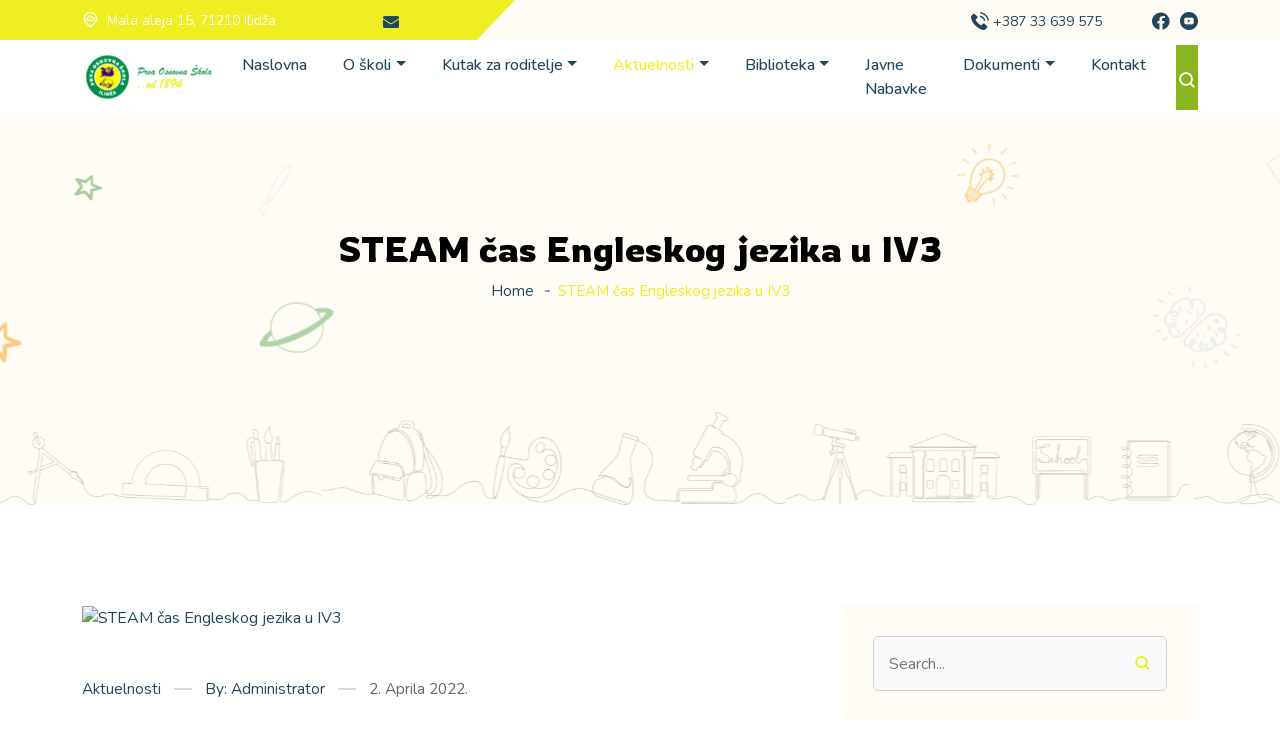

--- FILE ---
content_type: text/html; charset=UTF-8
request_url: https://osprvail.edu.ba/steam-cas-engleskog-jezika-u-iv3/
body_size: 17113
content:
<!doctype html>
<html lang="bs-BA">
<head>
	<meta charset="UTF-8">
	<meta name="viewport" content="width=device-width, initial-scale=1">
	<link rel="profile" href="https://gmpg.org/xfn/11">

	<title>STEAM čas Engleskog jezika u IV3 &#8211; Prva Osnovna škola &#8211; Ilidža</title>
<meta name='robots' content='max-image-preview:large' />
<link rel='dns-prefetch' href='//fonts.googleapis.com' />
<link rel="alternate" type="application/rss+xml" title="Prva Osnovna škola - Ilidža &raquo; novosti" href="https://osprvail.edu.ba/feed/" />
<link rel="alternate" type="application/rss+xml" title="Prva Osnovna škola - Ilidža &raquo;  novosti o komentarima" href="https://osprvail.edu.ba/comments/feed/" />
<link rel="alternate" title="oEmbed (JSON)" type="application/json+oembed" href="https://osprvail.edu.ba/wp-json/oembed/1.0/embed?url=https%3A%2F%2Fosprvail.edu.ba%2Fsteam-cas-engleskog-jezika-u-iv3%2F" />
<link rel="alternate" title="oEmbed (XML)" type="text/xml+oembed" href="https://osprvail.edu.ba/wp-json/oembed/1.0/embed?url=https%3A%2F%2Fosprvail.edu.ba%2Fsteam-cas-engleskog-jezika-u-iv3%2F&#038;format=xml" />
<style id='wp-img-auto-sizes-contain-inline-css' type='text/css'>
img:is([sizes=auto i],[sizes^="auto," i]){contain-intrinsic-size:3000px 1500px}
/*# sourceURL=wp-img-auto-sizes-contain-inline-css */
</style>
<link rel='stylesheet' id='reusablec-block-css-css' href='https://osprvail.edu.ba/wp-content/plugins/escada-toolkit/inc/reusablec-block/includes/css/reusablec-block.css?ver=6.9' type='text/css' media='all' />
<style id='wp-emoji-styles-inline-css' type='text/css'>

	img.wp-smiley, img.emoji {
		display: inline !important;
		border: none !important;
		box-shadow: none !important;
		height: 1em !important;
		width: 1em !important;
		margin: 0 0.07em !important;
		vertical-align: -0.1em !important;
		background: none !important;
		padding: 0 !important;
	}
/*# sourceURL=wp-emoji-styles-inline-css */
</style>
<link rel='stylesheet' id='wp-block-library-css' href='https://osprvail.edu.ba/wp-includes/css/dist/block-library/style.min.css?ver=6.9' type='text/css' media='all' />
<style id='global-styles-inline-css' type='text/css'>
:root{--wp--preset--aspect-ratio--square: 1;--wp--preset--aspect-ratio--4-3: 4/3;--wp--preset--aspect-ratio--3-4: 3/4;--wp--preset--aspect-ratio--3-2: 3/2;--wp--preset--aspect-ratio--2-3: 2/3;--wp--preset--aspect-ratio--16-9: 16/9;--wp--preset--aspect-ratio--9-16: 9/16;--wp--preset--color--black: #000000;--wp--preset--color--cyan-bluish-gray: #abb8c3;--wp--preset--color--white: #ffffff;--wp--preset--color--pale-pink: #f78da7;--wp--preset--color--vivid-red: #cf2e2e;--wp--preset--color--luminous-vivid-orange: #ff6900;--wp--preset--color--luminous-vivid-amber: #fcb900;--wp--preset--color--light-green-cyan: #7bdcb5;--wp--preset--color--vivid-green-cyan: #00d084;--wp--preset--color--pale-cyan-blue: #8ed1fc;--wp--preset--color--vivid-cyan-blue: #0693e3;--wp--preset--color--vivid-purple: #9b51e0;--wp--preset--gradient--vivid-cyan-blue-to-vivid-purple: linear-gradient(135deg,rgb(6,147,227) 0%,rgb(155,81,224) 100%);--wp--preset--gradient--light-green-cyan-to-vivid-green-cyan: linear-gradient(135deg,rgb(122,220,180) 0%,rgb(0,208,130) 100%);--wp--preset--gradient--luminous-vivid-amber-to-luminous-vivid-orange: linear-gradient(135deg,rgb(252,185,0) 0%,rgb(255,105,0) 100%);--wp--preset--gradient--luminous-vivid-orange-to-vivid-red: linear-gradient(135deg,rgb(255,105,0) 0%,rgb(207,46,46) 100%);--wp--preset--gradient--very-light-gray-to-cyan-bluish-gray: linear-gradient(135deg,rgb(238,238,238) 0%,rgb(169,184,195) 100%);--wp--preset--gradient--cool-to-warm-spectrum: linear-gradient(135deg,rgb(74,234,220) 0%,rgb(151,120,209) 20%,rgb(207,42,186) 40%,rgb(238,44,130) 60%,rgb(251,105,98) 80%,rgb(254,248,76) 100%);--wp--preset--gradient--blush-light-purple: linear-gradient(135deg,rgb(255,206,236) 0%,rgb(152,150,240) 100%);--wp--preset--gradient--blush-bordeaux: linear-gradient(135deg,rgb(254,205,165) 0%,rgb(254,45,45) 50%,rgb(107,0,62) 100%);--wp--preset--gradient--luminous-dusk: linear-gradient(135deg,rgb(255,203,112) 0%,rgb(199,81,192) 50%,rgb(65,88,208) 100%);--wp--preset--gradient--pale-ocean: linear-gradient(135deg,rgb(255,245,203) 0%,rgb(182,227,212) 50%,rgb(51,167,181) 100%);--wp--preset--gradient--electric-grass: linear-gradient(135deg,rgb(202,248,128) 0%,rgb(113,206,126) 100%);--wp--preset--gradient--midnight: linear-gradient(135deg,rgb(2,3,129) 0%,rgb(40,116,252) 100%);--wp--preset--font-size--small: 13px;--wp--preset--font-size--medium: 20px;--wp--preset--font-size--large: 36px;--wp--preset--font-size--x-large: 42px;--wp--preset--spacing--20: 0.44rem;--wp--preset--spacing--30: 0.67rem;--wp--preset--spacing--40: 1rem;--wp--preset--spacing--50: 1.5rem;--wp--preset--spacing--60: 2.25rem;--wp--preset--spacing--70: 3.38rem;--wp--preset--spacing--80: 5.06rem;--wp--preset--shadow--natural: 6px 6px 9px rgba(0, 0, 0, 0.2);--wp--preset--shadow--deep: 12px 12px 50px rgba(0, 0, 0, 0.4);--wp--preset--shadow--sharp: 6px 6px 0px rgba(0, 0, 0, 0.2);--wp--preset--shadow--outlined: 6px 6px 0px -3px rgb(255, 255, 255), 6px 6px rgb(0, 0, 0);--wp--preset--shadow--crisp: 6px 6px 0px rgb(0, 0, 0);}:where(.is-layout-flex){gap: 0.5em;}:where(.is-layout-grid){gap: 0.5em;}body .is-layout-flex{display: flex;}.is-layout-flex{flex-wrap: wrap;align-items: center;}.is-layout-flex > :is(*, div){margin: 0;}body .is-layout-grid{display: grid;}.is-layout-grid > :is(*, div){margin: 0;}:where(.wp-block-columns.is-layout-flex){gap: 2em;}:where(.wp-block-columns.is-layout-grid){gap: 2em;}:where(.wp-block-post-template.is-layout-flex){gap: 1.25em;}:where(.wp-block-post-template.is-layout-grid){gap: 1.25em;}.has-black-color{color: var(--wp--preset--color--black) !important;}.has-cyan-bluish-gray-color{color: var(--wp--preset--color--cyan-bluish-gray) !important;}.has-white-color{color: var(--wp--preset--color--white) !important;}.has-pale-pink-color{color: var(--wp--preset--color--pale-pink) !important;}.has-vivid-red-color{color: var(--wp--preset--color--vivid-red) !important;}.has-luminous-vivid-orange-color{color: var(--wp--preset--color--luminous-vivid-orange) !important;}.has-luminous-vivid-amber-color{color: var(--wp--preset--color--luminous-vivid-amber) !important;}.has-light-green-cyan-color{color: var(--wp--preset--color--light-green-cyan) !important;}.has-vivid-green-cyan-color{color: var(--wp--preset--color--vivid-green-cyan) !important;}.has-pale-cyan-blue-color{color: var(--wp--preset--color--pale-cyan-blue) !important;}.has-vivid-cyan-blue-color{color: var(--wp--preset--color--vivid-cyan-blue) !important;}.has-vivid-purple-color{color: var(--wp--preset--color--vivid-purple) !important;}.has-black-background-color{background-color: var(--wp--preset--color--black) !important;}.has-cyan-bluish-gray-background-color{background-color: var(--wp--preset--color--cyan-bluish-gray) !important;}.has-white-background-color{background-color: var(--wp--preset--color--white) !important;}.has-pale-pink-background-color{background-color: var(--wp--preset--color--pale-pink) !important;}.has-vivid-red-background-color{background-color: var(--wp--preset--color--vivid-red) !important;}.has-luminous-vivid-orange-background-color{background-color: var(--wp--preset--color--luminous-vivid-orange) !important;}.has-luminous-vivid-amber-background-color{background-color: var(--wp--preset--color--luminous-vivid-amber) !important;}.has-light-green-cyan-background-color{background-color: var(--wp--preset--color--light-green-cyan) !important;}.has-vivid-green-cyan-background-color{background-color: var(--wp--preset--color--vivid-green-cyan) !important;}.has-pale-cyan-blue-background-color{background-color: var(--wp--preset--color--pale-cyan-blue) !important;}.has-vivid-cyan-blue-background-color{background-color: var(--wp--preset--color--vivid-cyan-blue) !important;}.has-vivid-purple-background-color{background-color: var(--wp--preset--color--vivid-purple) !important;}.has-black-border-color{border-color: var(--wp--preset--color--black) !important;}.has-cyan-bluish-gray-border-color{border-color: var(--wp--preset--color--cyan-bluish-gray) !important;}.has-white-border-color{border-color: var(--wp--preset--color--white) !important;}.has-pale-pink-border-color{border-color: var(--wp--preset--color--pale-pink) !important;}.has-vivid-red-border-color{border-color: var(--wp--preset--color--vivid-red) !important;}.has-luminous-vivid-orange-border-color{border-color: var(--wp--preset--color--luminous-vivid-orange) !important;}.has-luminous-vivid-amber-border-color{border-color: var(--wp--preset--color--luminous-vivid-amber) !important;}.has-light-green-cyan-border-color{border-color: var(--wp--preset--color--light-green-cyan) !important;}.has-vivid-green-cyan-border-color{border-color: var(--wp--preset--color--vivid-green-cyan) !important;}.has-pale-cyan-blue-border-color{border-color: var(--wp--preset--color--pale-cyan-blue) !important;}.has-vivid-cyan-blue-border-color{border-color: var(--wp--preset--color--vivid-cyan-blue) !important;}.has-vivid-purple-border-color{border-color: var(--wp--preset--color--vivid-purple) !important;}.has-vivid-cyan-blue-to-vivid-purple-gradient-background{background: var(--wp--preset--gradient--vivid-cyan-blue-to-vivid-purple) !important;}.has-light-green-cyan-to-vivid-green-cyan-gradient-background{background: var(--wp--preset--gradient--light-green-cyan-to-vivid-green-cyan) !important;}.has-luminous-vivid-amber-to-luminous-vivid-orange-gradient-background{background: var(--wp--preset--gradient--luminous-vivid-amber-to-luminous-vivid-orange) !important;}.has-luminous-vivid-orange-to-vivid-red-gradient-background{background: var(--wp--preset--gradient--luminous-vivid-orange-to-vivid-red) !important;}.has-very-light-gray-to-cyan-bluish-gray-gradient-background{background: var(--wp--preset--gradient--very-light-gray-to-cyan-bluish-gray) !important;}.has-cool-to-warm-spectrum-gradient-background{background: var(--wp--preset--gradient--cool-to-warm-spectrum) !important;}.has-blush-light-purple-gradient-background{background: var(--wp--preset--gradient--blush-light-purple) !important;}.has-blush-bordeaux-gradient-background{background: var(--wp--preset--gradient--blush-bordeaux) !important;}.has-luminous-dusk-gradient-background{background: var(--wp--preset--gradient--luminous-dusk) !important;}.has-pale-ocean-gradient-background{background: var(--wp--preset--gradient--pale-ocean) !important;}.has-electric-grass-gradient-background{background: var(--wp--preset--gradient--electric-grass) !important;}.has-midnight-gradient-background{background: var(--wp--preset--gradient--midnight) !important;}.has-small-font-size{font-size: var(--wp--preset--font-size--small) !important;}.has-medium-font-size{font-size: var(--wp--preset--font-size--medium) !important;}.has-large-font-size{font-size: var(--wp--preset--font-size--large) !important;}.has-x-large-font-size{font-size: var(--wp--preset--font-size--x-large) !important;}
/*# sourceURL=global-styles-inline-css */
</style>

<style id='classic-theme-styles-inline-css' type='text/css'>
/*! This file is auto-generated */
.wp-block-button__link{color:#fff;background-color:#32373c;border-radius:9999px;box-shadow:none;text-decoration:none;padding:calc(.667em + 2px) calc(1.333em + 2px);font-size:1.125em}.wp-block-file__button{background:#32373c;color:#fff;text-decoration:none}
/*# sourceURL=/wp-includes/css/classic-themes.min.css */
</style>
<link rel='stylesheet' id='contact-form-7-css' href='https://osprvail.edu.ba/wp-content/plugins/contact-form-7/includes/css/styles.css?ver=6.1.1' type='text/css' media='all' />
<link rel='stylesheet' id='font-awesome-4.7-css' href='https://osprvail.edu.ba/wp-content/plugins/escada-toolkit/assets/css/font-awesome.min.css?ver=6.9' type='text/css' media='all' />
<link rel='stylesheet' id='tutor-icon-css' href='https://osprvail.edu.ba/wp-content/plugins/tutor/assets/css/tutor-icon.min.css?ver=3.8.2' type='text/css' media='all' />
<link rel='stylesheet' id='tutor-css' href='https://osprvail.edu.ba/wp-content/plugins/tutor/assets/css/tutor.min.css?ver=3.8.2' type='text/css' media='all' />
<link rel='stylesheet' id='tutor-frontend-css' href='https://osprvail.edu.ba/wp-content/plugins/tutor/assets/css/tutor-front.min.css?ver=3.8.2' type='text/css' media='all' />
<style id='tutor-frontend-inline-css' type='text/css'>
.mce-notification.mce-notification-error{display: none !important;}
:root{--tutor-color-primary:#f26522;--tutor-color-primary-rgb:242, 101, 34;--tutor-color-primary-hover:#28408e;--tutor-color-primary-hover-rgb:40, 64, 142;--tutor-body-color:#1a1b1e;--tutor-body-color-rgb:26, 27, 30;--tutor-border-color:#cdcfd5;--tutor-border-color-rgb:205, 207, 213;--tutor-color-gray:#e3e5eb;--tutor-color-gray-rgb:227, 229, 235;}
/*# sourceURL=tutor-frontend-inline-css */
</style>
<link rel='stylesheet' id='wp_automatic_gallery_style-css' href='https://osprvail.edu.ba/wp-content/plugins/wp-automatic/css/wp-automatic.css?ver=1.0.0' type='text/css' media='all' />
<link rel='stylesheet' id='parent-style-css' href='https://osprvail.edu.ba/wp-content/themes/escada/style.css?ver=6.9' type='text/css' media='all' />
<link rel='stylesheet' id='escada-style-css' href='https://osprvail.edu.ba/wp-content/themes/escada-child/style.css?ver=6.9' type='text/css' media='all' />
<link rel='stylesheet' id='remixicon-css' href='https://osprvail.edu.ba/wp-content/themes/escada/assets/css/remixicon.css?ver=1769084320' type='text/css' media='all' />
<link rel='stylesheet' id='magnific-popup-css' href='https://osprvail.edu.ba/wp-content/themes/escada/assets/css/magnific-popup.min.css?ver=1769084320' type='text/css' media='all' />
<link rel='stylesheet' id='swiper-bundle-css' href='https://osprvail.edu.ba/wp-content/themes/escada/assets/css/swiper-bundle.min.css?ver=1769084320' type='text/css' media='all' />
<link rel='stylesheet' id='flaticon-mycollection-css' href='https://osprvail.edu.ba/wp-content/themes/escada/assets/css/flaticon_mycollection.css?ver=1769084320' type='text/css' media='all' />
<link rel='stylesheet' id='scrollcue-css' href='https://osprvail.edu.ba/wp-content/themes/escada/assets/css/scrollCue.css?ver=1769084320' type='text/css' media='all' />
<link rel='stylesheet' id='escada-main-css' href='https://osprvail.edu.ba/wp-content/themes/escada/assets/css/escada-main.css?ver=1769084320' type='text/css' media='all' />
<style id='escada-main-inline-css' type='text/css'>
.btn-primary {
    background: #24AD42;
}				

.btn-primary {
    color: #fff !important;
}			

.page-main-content .entry-content a {
    text-decoration: none !important;
}		

select {
    width: 100%;
    height: 60px;
    border: 1px solid #D9D9D9 !important;
}				

.wpcf7 input
{
 text-transform: uppercase;
} #wpadminbar {
                display: none;
            }
/*# sourceURL=escada-main-inline-css */
</style>
<link rel='stylesheet' id='escada-blog-css' href='https://osprvail.edu.ba/wp-content/themes/escada/assets/css/escada-blog.css?ver=1769084320' type='text/css' media='all' />
<link rel='stylesheet' id='escada-fonts-css' href='https://fonts.googleapis.com/css?family=Nunito%3Aital%2Cwght%400%2C300%3B0%2C400%3B0%2C500%3B0%2C600%3B0%2C700%3B1%2C300%3B1%2C400%3B1%2C500%3B1%2C600%3B1%2C700%7CRowdies%3Awght%40300%3B400%3B700&#038;display=swap&#038;ver=1.0.0' type='text/css' media='screen' />
<link rel='stylesheet' id='jquery.lightbox.min.css-css' href='https://osprvail.edu.ba/wp-content/plugins/wp-jquery-lightbox/lightboxes/wp-jquery-lightbox/styles/lightbox.min.css?ver=2.3.4' type='text/css' media='all' />
<link rel='stylesheet' id='jqlb-overrides-css' href='https://osprvail.edu.ba/wp-content/plugins/wp-jquery-lightbox/lightboxes/wp-jquery-lightbox/styles/overrides.css?ver=2.3.4' type='text/css' media='all' />
<style id='jqlb-overrides-inline-css' type='text/css'>

			#outerImageContainer {
				box-shadow: 0 0 4px 2px rgba(0,0,0,.2);
			}
			#imageContainer{
				padding: 6px;
			}
			#imageDataContainer {
				box-shadow: 0 -4px 0 0 #fff, 0 0 4px 2px rgba(0,0,0,.1);
				z-index: auto;
			}
			#prevArrow,
			#nextArrow{
				background-color: rgba(255,255,255,.7;
				color: #000000;
			}
/*# sourceURL=jqlb-overrides-inline-css */
</style>
<script  src="https://osprvail.edu.ba/wp-includes/js/jquery/jquery.min.js?ver=3.7.1" id="jquery-core-js"></script>
<script  src="https://osprvail.edu.ba/wp-includes/js/jquery/jquery-migrate.min.js?ver=3.4.1" id="jquery-migrate-js"></script>
<script  src="https://osprvail.edu.ba/wp-content/plugins/wp-automatic/js/main-front.js?ver=6.9" id="wp_automatic_gallery-js"></script>
<script  src="https://osprvail.edu.ba/wp-content/themes/escada/assets/js/bootstrap.bundle.min.js?ver=1769084320" id="bootstrap-bundle-js"></script>
<script  src="https://osprvail.edu.ba/wp-content/themes/escada/assets/js/magnific-popup.min.js?ver=1769084320" id="magnific-popup-js"></script>
<script  src="https://osprvail.edu.ba/wp-content/themes/escada/assets/js/swiper-bundle.min.js?ver=1769084320" id="swiper-bundle-js"></script>
<script  src="https://osprvail.edu.ba/wp-content/themes/escada/assets/js/scrollCue.min.js?ver=1769084320" id="scrollcue-js"></script>
<script  src="https://osprvail.edu.ba/wp-content/themes/escada/assets/js/ajaxchimp.min.js?ver=https://osprvail.edu.ba/wp-content/themes/escada/assets/js" id="ajaxchimp-js"></script>
<script  src="https://osprvail.edu.ba/wp-content/themes/escada/assets/js/escada-main.js?ver=1769084320" id="escada-main-js"></script>
<script  id="escada-main-js-after">
/* <![CDATA[ */
                jQuery(document).on("ready", function () {
                    jQuery(".tutor-btn-primary span:last").text("Enroll Now");
                });
            
        jQuery(document).on("ready", function () {
            jQuery(".Main__Container-sc-1w4nyzp-0 a").remove();
        });
        
//# sourceURL=escada-main-js-after
/* ]]> */
</script>
<link rel="https://api.w.org/" href="https://osprvail.edu.ba/wp-json/" /><link rel="alternate" title="JSON" type="application/json" href="https://osprvail.edu.ba/wp-json/wp/v2/posts/4564" /><link rel="EditURI" type="application/rsd+xml" title="RSD" href="https://osprvail.edu.ba/xmlrpc.php?rsd" />
<meta name="generator" content="WordPress 6.9" />
<meta name="generator" content="TutorLMS 3.8.2" />
<link rel='shortlink' href='https://osprvail.edu.ba/?p=4564' />
<meta name="generator" content="Redux 4.3.20" /><meta name="generator" content="Elementor 3.32.2; features: e_font_icon_svg, additional_custom_breakpoints; settings: css_print_method-external, google_font-enabled, font_display-swap">
			<style>
				.e-con.e-parent:nth-of-type(n+4):not(.e-lazyloaded):not(.e-no-lazyload),
				.e-con.e-parent:nth-of-type(n+4):not(.e-lazyloaded):not(.e-no-lazyload) * {
					background-image: none !important;
				}
				@media screen and (max-height: 1024px) {
					.e-con.e-parent:nth-of-type(n+3):not(.e-lazyloaded):not(.e-no-lazyload),
					.e-con.e-parent:nth-of-type(n+3):not(.e-lazyloaded):not(.e-no-lazyload) * {
						background-image: none !important;
					}
				}
				@media screen and (max-height: 640px) {
					.e-con.e-parent:nth-of-type(n+2):not(.e-lazyloaded):not(.e-no-lazyload),
					.e-con.e-parent:nth-of-type(n+2):not(.e-lazyloaded):not(.e-no-lazyload) * {
						background-image: none !important;
					}
				}
			</style>
			<style id="escola_opt-dynamic-css" title="dynamic-css" class="redux-options-output">:root{--mainColor:#EEEE22;}:root{--optionalColor:#24AD42;}.footer-wrap.style-one{background-color:#0C0C23;}</style></head>

<body data-rsssl=1 class="wp-singular post-template-default single single-post postid-4564 single-format-standard wp-theme-escada wp-child-theme-escada-child tutor-lms eio-default bg_three elementor-default elementor-kit-14">

	
	
	
    <div class="header-area  bg-fffbf5 ">
        <div class="container mw-1755">
            <div class="row justify-content-between">

                <div class="col-lg-8">
                    <ul class="ps-0 mb-0 list-unstyled d-md-flex align-items-center header-l-content position-relative z-1 justify-content-lg-start justify-content-center text-center">
                                                    <li>
                                <i class="flaticon-map-marker-home text-white"></i>
                                <span class="text-white">Mala aleja 15, 71210 Ilidža</span>
                            </li>
                        
                        <li>
                            <i class="flaticon-email email"></i>
                            <a href="mailto:posili@bih.net.ba" class="text-decoration-none"></a>
                        </li>
                        
                    </ul>
                </div>

                <div class="col-lg-4">
                    <div class="header-r-content d-flex justify-content-lg-end justify-content-center">
                                                    <div class="call">
                                <i class="flaticon-telephone"></i>
                                <a href="tel:+387%2033%20639%20575" class="text-decoration-none">+387 33 639 575</a>
                            </div>
                        
                                                    <ul class="ps-0 mb-0 list-unstyled d-flex align-items-center">
                                        
                    <li><a target="_blank" href="https://www.facebook.com/prvaosnovnailidza/?locale=hr_HR"> <i class="flaticon-facebook-1"></i></a></li>
                
        
        
        
        
        
        
        
                <li>
            <a target="_blank" href="https://www.youtube.com/@juosprvaosnovna-ilidza7031" > <i class="flaticon-youtube"></i></a>
        </li>
        
        
        
        
        
        
                                </ul>
                                            </div>
                </div>
            </div>
        </div>
    </div>

<!-- Start Navbar Area --> 
<nav class="navbar navbar-expand-lg bg-white p-0  top-ex-class" id="navbar">
    <div class="container mw-1755">
        <a class="navbar-brand p-0" href="https://osprvail.edu.ba/">
            							<img class="main-logo" src="https://osprvail.edu.ba/wp-content/uploads/2024/01/prva-osnovna-skola-novi-logo-e1513617040530.png" alt="Prva Osnovna škola &#8211; Ilidža">
					        </a>

        <a class="navbar-toggler" data-bs-toggle="offcanvas" href="#navbarOffcanvas" role="button" aria-controls="navbarOffcanvas">
            <span class="burger-menu">
                <span class="top-bar"></span>
                <span class="middle-bar"></span>
                <span class="bottom-bar"></span>
            </span>
        </a>

        <div class="collapse navbar-collapse" id="navbarSupportedContent">
            <ul id="menu-meni-1" class="navbar-nav m-auto"><li id="menu-item-1240" class="menu-item menu-item-type-post_type menu-item-object-page menu-item-home menu-item-1240 nav-item"><a title="Naslovna" href="https://osprvail.edu.ba/" class="nav-link" onClick="return true">Naslovna</a></li>
<li id="menu-item-6982" class="menu-item menu-item-type-post_type menu-item-object-page menu-item-has-children dropdown menu-item-6982 nav-item"><a title="O školi" href="https://osprvail.edu.ba/o-skoli/" data-hover="dropdown" aria-haspopup="true" aria-expanded="false" class="dropdown-toggle nav-link" id="menu-item-dropdown-6982" onClick="return true">O školi</a>
<ul class="dropdown-menu" aria-labelledby="menu-item-dropdown-6982" role="menu">
	<li id="menu-item-8943" class="menu-item menu-item-type-custom menu-item-object-custom menu-item-has-children dropdown menu-item-8943 nav-item"><a title="Pravila škole" href="https://osprvail.edu.ba/wp-content/uploads/2025/04/PRAVILA-SKOLE.pdf" class="dropdown-item" onClick="return true">Pravila škole</a>
	<ul class="dropdown-menu" aria-labelledby="menu-item-dropdown-6982" role="menu">
		<li id="menu-item-10706" class="menu-item menu-item-type-custom menu-item-object-custom menu-item-10706 nav-item"><a title="Pravila o izmjenama i dopunama Pravila škole" href="https://osprvail.edu.ba/wp-content/uploads/2026/01/Pravila-o-izmjenama-i-dopunama-Pravila-skole.pdf" class="dropdown-item" onClick="return true">Pravila o izmjenama i dopunama Pravila škole</a></li>
	</ul>
</li>
	<li id="menu-item-7115" class="menu-item menu-item-type-custom menu-item-object-custom menu-item-has-children dropdown menu-item-7115 nav-item"><a title="Uposlenici" href="#" class="dropdown-item" onClick="return true">Uposlenici</a>
	<ul class="dropdown-menu" aria-labelledby="menu-item-dropdown-6982" role="menu">
		<li id="menu-item-7122" class="menu-item menu-item-type-post_type menu-item-object-page menu-item-7122 nav-item"><a title="Uprava škole" href="https://osprvail.edu.ba/uprava-skole-2/" class="dropdown-item" onClick="return true">Uprava škole</a></li>
		<li id="menu-item-7121" class="menu-item menu-item-type-post_type menu-item-object-page menu-item-7121 nav-item"><a title="Stručni saradnici" href="https://osprvail.edu.ba/strucni-saradnici/" class="dropdown-item" onClick="return true">Stručni saradnici</a></li>
		<li id="menu-item-7120" class="menu-item menu-item-type-post_type menu-item-object-page menu-item-7120 nav-item"><a title="Školski odbor" href="https://osprvail.edu.ba/skolski-odbor-2/" class="dropdown-item" onClick="return true">Školski odbor</a></li>
		<li id="menu-item-7117" class="menu-item menu-item-type-post_type menu-item-object-page menu-item-7117 nav-item"><a title="Predmetna nastava" href="https://osprvail.edu.ba/predmetna-nastava/" class="dropdown-item" onClick="return true">Predmetna nastava</a></li>
		<li id="menu-item-7118" class="menu-item menu-item-type-post_type menu-item-object-page menu-item-7118 nav-item"><a title="Razredna nastava" href="https://osprvail.edu.ba/razredna-nastava/" class="dropdown-item" onClick="return true">Razredna nastava</a></li>
		<li id="menu-item-7119" class="menu-item menu-item-type-post_type menu-item-object-page menu-item-7119 nav-item"><a title="Stručni saradnici u nastavi" href="https://osprvail.edu.ba/strucni-saradnici-u-nastavi/" class="dropdown-item" onClick="return true">Stručni saradnici u nastavi</a></li>
		<li id="menu-item-7116" class="menu-item menu-item-type-post_type menu-item-object-page menu-item-7116 nav-item"><a title="Tehničko osoblje" href="https://osprvail.edu.ba/tehnicko-osoblje/" class="dropdown-item" onClick="return true">Tehničko osoblje</a></li>
	</ul>
</li>
	<li id="menu-item-7123" class="menu-item menu-item-type-custom menu-item-object-custom menu-item-7123 nav-item"><a title="Plan integriteta" href="https://osprvail.edu.ba/wp-content/uploads/2023/02/1.-Plan-integriteta-Javna-ustanova-Prva-osnovna-skola-Ilidza-2.pdf" class="dropdown-item" onClick="return true">Plan integriteta</a></li>
	<li id="menu-item-7194" class="menu-item menu-item-type-custom menu-item-object-custom menu-item-has-children dropdown menu-item-7194 nav-item"><a title="Školski kalendar" target="_blank" href="https://osprvail.edu.ba/wp-content/uploads/2025/12/NASTAVNI-KALENDAR-2025-2026.pdf" class="dropdown-item" onClick="return true">Školski kalendar</a>
	<ul class="dropdown-menu" aria-labelledby="menu-item-dropdown-6982" role="menu">
		<li id="menu-item-7195" class="menu-item menu-item-type-custom menu-item-object-custom menu-item-7195 nav-item"><a title="Prilog školskom kalendaru" target="_blank" href="https://osprvail.edu.ba/wp-content/uploads/2025/12/prilog-kalendaru.pdf" class="dropdown-item" onClick="return true">Prilog školskom kalendaru</a></li>
	</ul>
</li>
	<li id="menu-item-9509" class="menu-item menu-item-type-post_type menu-item-object-page menu-item-9509 nav-item"><a title="Prijavi korupciju" href="https://osprvail.edu.ba/prijavi-korupciju/" class="dropdown-item" onClick="return true">Prijavi korupciju</a></li>
</ul>
</li>
<li id="menu-item-7200" class="menu-item menu-item-type-custom menu-item-object-custom menu-item-has-children dropdown menu-item-7200 nav-item"><a title="Kutak za roditelje" href="#" data-hover="dropdown" aria-haspopup="true" aria-expanded="false" class="dropdown-toggle nav-link" id="menu-item-dropdown-7200" onClick="return true">Kutak za roditelje</a>
<ul class="dropdown-menu" aria-labelledby="menu-item-dropdown-7200" role="menu">
	<li id="menu-item-7201" class="menu-item menu-item-type-custom menu-item-object-custom menu-item-7201 nav-item"><a title="Raspored informacija razrednika" target="_blank" href="https://osprvail.edu.ba/wp-content/uploads/2024/10/RAZREDNICI-informacije-24_25-.docx" class="dropdown-item" onClick="return true">Raspored informacija razrednika</a></li>
	<li id="menu-item-10000" class="menu-item menu-item-type-custom menu-item-object-custom menu-item-has-children dropdown menu-item-10000 nav-item"><a title="Termini za konsultacije" href="#" class="dropdown-item" onClick="return true">Termini za konsultacije</a>
	<ul class="dropdown-menu" aria-labelledby="menu-item-dropdown-7200" role="menu">
		<li id="menu-item-10002" class="menu-item menu-item-type-custom menu-item-object-custom menu-item-10002 nav-item"><a title="Nastavnici" href="https://osprvail.edu.ba/wp-content/uploads/2025/10/nastavnici-informacije-25-26-1.docx" class="dropdown-item" onClick="return true">Nastavnici</a></li>
		<li id="menu-item-10003" class="menu-item menu-item-type-custom menu-item-object-custom menu-item-10003 nav-item"><a title="Razrednici" href="https://osprvail.edu.ba/wp-content/uploads/2025/10/RAZREDNICI-informacije-25-26-1.docx" class="dropdown-item" onClick="return true">Razrednici</a></li>
	</ul>
</li>
	<li id="menu-item-7189" class="menu-item menu-item-type-custom menu-item-object-custom menu-item-has-children dropdown menu-item-7189 nav-item"><a title="Plan pismenih provjera 2025/2026." href="#" class="dropdown-item" onClick="return true">Plan pismenih provjera 2025/2026.</a>
	<ul class="dropdown-menu" aria-labelledby="menu-item-dropdown-7200" role="menu">
		<li id="menu-item-7190" class="menu-item menu-item-type-custom menu-item-object-custom menu-item-7190 nav-item"><a title="Predmetna nastava" target="_blank" href="https://osprvail.edu.ba/wp-content/uploads/2025/12/Predmetna-nastava.pdf" class="dropdown-item" onClick="return true">Predmetna nastava</a></li>
		<li id="menu-item-7191" class="menu-item menu-item-type-custom menu-item-object-custom menu-item-7191 nav-item"><a title="Razredna nastava" target="_blank" href="https://osprvail.edu.ba/wp-content/uploads/2025/09/PLAN-PISANIH-PROVJERA-ZA-RAZREDNU-NASTAVU-25-26.pdf" class="dropdown-item" onClick="return true">Razredna nastava</a></li>
	</ul>
</li>
	<li id="menu-item-7292" class="menu-item menu-item-type-post_type menu-item-object-page menu-item-7292 nav-item"><a title="Produženi boravak" href="https://osprvail.edu.ba/produzeni-boravak/" class="dropdown-item" onClick="return true">Produženi boravak</a></li>
	<li id="menu-item-7898" class="menu-item menu-item-type-custom menu-item-object-custom menu-item-has-children dropdown menu-item-7898 nav-item"><a title="Obrasci" href="#" class="dropdown-item" onClick="return true">Obrasci</a>
	<ul class="dropdown-menu" aria-labelledby="menu-item-dropdown-7200" role="menu">
		<li id="menu-item-7899" class="menu-item menu-item-type-custom menu-item-object-custom menu-item-7899 nav-item"><a title="Zahtjev za odsustvo učenika" href="https://osprvail.edu.ba/wp-content/uploads/2025/09/zahtjev-za-odsustvo-ucenika.doc" class="dropdown-item" onClick="return true">Zahtjev za odsustvo učenika</a></li>
		<li id="menu-item-7900" class="menu-item menu-item-type-custom menu-item-object-custom menu-item-7900 nav-item"><a title="Obrazac za pravdanje časova" href="https://osprvail.edu.ba/wp-content/uploads/2025/09/obrazac-za-pravdanje-casova.doc" class="dropdown-item" onClick="return true">Obrazac za pravdanje časova</a></li>
	</ul>
</li>
</ul>
</li>
<li id="menu-item-6978" class="menu-item menu-item-type-taxonomy menu-item-object-category current-post-ancestor current-menu-parent current-post-parent menu-item-has-children dropdown active menu-item-6978 nav-item"><a title="Aktuelnosti" href="https://osprvail.edu.ba/kategorija/aktuelnosti/" data-hover="dropdown" aria-haspopup="true" aria-expanded="false" class="dropdown-toggle nav-link" id="menu-item-dropdown-6978" onClick="return true">Aktuelnosti</a>
<ul class="dropdown-menu" aria-labelledby="menu-item-dropdown-6978" role="menu">
	<li id="menu-item-6979" class="menu-item menu-item-type-taxonomy menu-item-object-category menu-item-6979 nav-item"><a title="Oglasna ploča" href="https://osprvail.edu.ba/kategorija/oglasna-ploca/" class="dropdown-item" onClick="return true">Oglasna ploča</a></li>
</ul>
</li>
<li id="menu-item-8454" class="menu-item menu-item-type-post_type menu-item-object-page menu-item-has-children dropdown menu-item-8454 nav-item"><a title="Biblioteka" href="https://osprvail.edu.ba/biblioteka/" data-hover="dropdown" aria-haspopup="true" aria-expanded="false" class="dropdown-toggle nav-link" id="menu-item-dropdown-8454" onClick="return true">Biblioteka</a>
<ul class="dropdown-menu" aria-labelledby="menu-item-dropdown-8454" role="menu">
	<li id="menu-item-8456" class="menu-item menu-item-type-post_type menu-item-object-page menu-item-8456 nav-item"><a title="Historija biblioteke" href="https://osprvail.edu.ba/historija-biblioteke/" class="dropdown-item" onClick="return true">Historija biblioteke</a></li>
	<li id="menu-item-8458" class="menu-item menu-item-type-post_type menu-item-object-page menu-item-8458 nav-item"><a title="Lektira za osnovnu školu" href="https://osprvail.edu.ba/skolske-lektire/" class="dropdown-item" onClick="return true">Lektira za osnovnu školu</a></li>
	<li id="menu-item-8459" class="menu-item menu-item-type-post_type menu-item-object-page menu-item-8459 nav-item"><a title="Bibliotečki fond" href="https://osprvail.edu.ba/bibliotecki-fond/" class="dropdown-item" onClick="return true">Bibliotečki fond</a></li>
</ul>
</li>
<li id="menu-item-6980" class="menu-item menu-item-type-post_type menu-item-object-page menu-item-6980 nav-item"><a title="Javne Nabavke" href="https://osprvail.edu.ba/javne-nabavke/" class="nav-link" onClick="return true">Javne Nabavke</a></li>
<li id="menu-item-6984" class="menu-item menu-item-type-post_type menu-item-object-page menu-item-has-children dropdown menu-item-6984 nav-item"><a title="Dokumenti" href="https://osprvail.edu.ba/dokumenti/" data-hover="dropdown" aria-haspopup="true" aria-expanded="false" class="dropdown-toggle nav-link" id="menu-item-dropdown-6984" onClick="return true">Dokumenti</a>
<ul class="dropdown-menu" aria-labelledby="menu-item-dropdown-6984" role="menu">
	<li id="menu-item-8524" class="menu-item menu-item-type-post_type menu-item-object-page menu-item-8524 nav-item"><a title="Školski odbor – Sjednice" href="https://osprvail.edu.ba/skolski-odbor/" class="dropdown-item" onClick="return true">Školski odbor – Sjednice</a></li>
	<li id="menu-item-9959" class="menu-item menu-item-type-post_type menu-item-object-page menu-item-9959 nav-item"><a title="Ostali dokumenti" href="https://osprvail.edu.ba/ostali-dokumenti-2/" class="dropdown-item" onClick="return true">Ostali dokumenti</a></li>
</ul>
</li>
<li id="menu-item-6981" class="menu-item menu-item-type-post_type menu-item-object-page menu-item-6981 nav-item"><a title="Kontakt" href="https://osprvail.edu.ba/kontakt/" class="nav-link" onClick="return true">Kontakt</a></li>
</ul>        </div>

        <div class="others-options bg-secondary position-relative">
            <ul class="d-flex align-items-center">
                                    <li>
                        <button class="search-icon border-0 bg-transparent p-0" data-bs-toggle="offcanvas" data-bs-target="#offcanvasBottom" aria-controls="offcanvasBottom">
                            <i class="flaticon-magnifying-glass"></i>
                        </button>
                    </li>
                
                
                
                            </ul>
        </div>
    </div>
</nav>

<!-- Start Mobile Navbar Area -->
<div class="mobile-navbar offcanvas offcanvas-end border-0 " data-bs-backdrop="static" tabindex="-1" id="navbarOffcanvas">
    <div class="offcanvas-header">
        <a class="logo d-inline-block" href="https://osprvail.edu.ba/">
            							<img class="logo-light" src="https://osprvail.edu.ba/wp-content/uploads/2023/11/Escada-Logo.svg" alt="Prva Osnovna škola &#8211; Ilidža">
					        </a>

        <button type="button" class="close-btn bg-transparent position-relative lh-1 p-0 border-0" data-bs-dismiss="offcanvas" aria-label="Close">
            <i class="ri-close-fill"></i>
        </button>
    </div>

    <div class="offcanvas-body menu-item">
        <ul id="menu-meni-2" class="responsive-menu"><li class="menu-item menu-item-type-post_type menu-item-object-page menu-item-home menu-item-1240"><a href="https://osprvail.edu.ba/" onClick="return true">Naslovna</a></li>
<li class="menu-item menu-item-type-post_type menu-item-object-page menu-item-has-children menu-item-6982"><a href="https://osprvail.edu.ba/o-skoli/" onClick="return true">O školi</a>
<ul class="sub-menu">
	<li class="menu-item menu-item-type-custom menu-item-object-custom menu-item-has-children menu-item-8943"><a href="https://osprvail.edu.ba/wp-content/uploads/2025/04/PRAVILA-SKOLE.pdf" onClick="return true">Pravila škole</a>
	<ul class="sub-menu">
		<li class="menu-item menu-item-type-custom menu-item-object-custom menu-item-10706"><a href="https://osprvail.edu.ba/wp-content/uploads/2026/01/Pravila-o-izmjenama-i-dopunama-Pravila-skole.pdf" onClick="return true">Pravila o izmjenama i dopunama Pravila škole</a></li>
	</ul>
</li>
	<li class="menu-item menu-item-type-custom menu-item-object-custom menu-item-has-children menu-item-7115"><a href="#" onClick="return true">Uposlenici</a>
	<ul class="sub-menu">
		<li class="menu-item menu-item-type-post_type menu-item-object-page menu-item-7122"><a href="https://osprvail.edu.ba/uprava-skole-2/" onClick="return true">Uprava škole</a></li>
		<li class="menu-item menu-item-type-post_type menu-item-object-page menu-item-7121"><a href="https://osprvail.edu.ba/strucni-saradnici/" onClick="return true">Stručni saradnici</a></li>
		<li class="menu-item menu-item-type-post_type menu-item-object-page menu-item-7120"><a href="https://osprvail.edu.ba/skolski-odbor-2/" onClick="return true">Školski odbor</a></li>
		<li class="menu-item menu-item-type-post_type menu-item-object-page menu-item-7117"><a href="https://osprvail.edu.ba/predmetna-nastava/" onClick="return true">Predmetna nastava</a></li>
		<li class="menu-item menu-item-type-post_type menu-item-object-page menu-item-7118"><a href="https://osprvail.edu.ba/razredna-nastava/" onClick="return true">Razredna nastava</a></li>
		<li class="menu-item menu-item-type-post_type menu-item-object-page menu-item-7119"><a href="https://osprvail.edu.ba/strucni-saradnici-u-nastavi/" onClick="return true">Stručni saradnici u nastavi</a></li>
		<li class="menu-item menu-item-type-post_type menu-item-object-page menu-item-7116"><a href="https://osprvail.edu.ba/tehnicko-osoblje/" onClick="return true">Tehničko osoblje</a></li>
	</ul>
</li>
	<li class="menu-item menu-item-type-custom menu-item-object-custom menu-item-7123"><a href="https://osprvail.edu.ba/wp-content/uploads/2023/02/1.-Plan-integriteta-Javna-ustanova-Prva-osnovna-skola-Ilidza-2.pdf" onClick="return true">Plan integriteta</a></li>
	<li class="menu-item menu-item-type-custom menu-item-object-custom menu-item-has-children menu-item-7194"><a target="_blank" href="https://osprvail.edu.ba/wp-content/uploads/2025/12/NASTAVNI-KALENDAR-2025-2026.pdf" onClick="return true">Školski kalendar</a>
	<ul class="sub-menu">
		<li class="menu-item menu-item-type-custom menu-item-object-custom menu-item-7195"><a target="_blank" href="https://osprvail.edu.ba/wp-content/uploads/2025/12/prilog-kalendaru.pdf" onClick="return true">Prilog školskom kalendaru</a></li>
	</ul>
</li>
	<li class="menu-item menu-item-type-post_type menu-item-object-page menu-item-9509"><a href="https://osprvail.edu.ba/prijavi-korupciju/" onClick="return true">Prijavi korupciju</a></li>
</ul>
</li>
<li class="menu-item menu-item-type-custom menu-item-object-custom menu-item-has-children menu-item-7200"><a href="#" onClick="return true">Kutak za roditelje</a>
<ul class="sub-menu">
	<li class="menu-item menu-item-type-custom menu-item-object-custom menu-item-7201"><a target="_blank" href="https://osprvail.edu.ba/wp-content/uploads/2024/10/RAZREDNICI-informacije-24_25-.docx" onClick="return true">Raspored informacija razrednika</a></li>
	<li class="menu-item menu-item-type-custom menu-item-object-custom menu-item-has-children menu-item-10000"><a href="#" onClick="return true">Termini za konsultacije</a>
	<ul class="sub-menu">
		<li class="menu-item menu-item-type-custom menu-item-object-custom menu-item-10002"><a href="https://osprvail.edu.ba/wp-content/uploads/2025/10/nastavnici-informacije-25-26-1.docx" onClick="return true">Nastavnici</a></li>
		<li class="menu-item menu-item-type-custom menu-item-object-custom menu-item-10003"><a href="https://osprvail.edu.ba/wp-content/uploads/2025/10/RAZREDNICI-informacije-25-26-1.docx" onClick="return true">Razrednici</a></li>
	</ul>
</li>
	<li class="menu-item menu-item-type-custom menu-item-object-custom menu-item-has-children menu-item-7189"><a href="#" onClick="return true">Plan pismenih provjera 2025/2026.</a>
	<ul class="sub-menu">
		<li class="menu-item menu-item-type-custom menu-item-object-custom menu-item-7190"><a target="_blank" href="https://osprvail.edu.ba/wp-content/uploads/2025/12/Predmetna-nastava.pdf" onClick="return true">Predmetna nastava</a></li>
		<li class="menu-item menu-item-type-custom menu-item-object-custom menu-item-7191"><a target="_blank" href="https://osprvail.edu.ba/wp-content/uploads/2025/09/PLAN-PISANIH-PROVJERA-ZA-RAZREDNU-NASTAVU-25-26.pdf" onClick="return true">Razredna nastava</a></li>
	</ul>
</li>
	<li class="menu-item menu-item-type-post_type menu-item-object-page menu-item-7292"><a href="https://osprvail.edu.ba/produzeni-boravak/" onClick="return true">Produženi boravak</a></li>
	<li class="menu-item menu-item-type-custom menu-item-object-custom menu-item-has-children menu-item-7898"><a href="#" onClick="return true">Obrasci</a>
	<ul class="sub-menu">
		<li class="menu-item menu-item-type-custom menu-item-object-custom menu-item-7899"><a href="https://osprvail.edu.ba/wp-content/uploads/2025/09/zahtjev-za-odsustvo-ucenika.doc" onClick="return true">Zahtjev za odsustvo učenika</a></li>
		<li class="menu-item menu-item-type-custom menu-item-object-custom menu-item-7900"><a href="https://osprvail.edu.ba/wp-content/uploads/2025/09/obrazac-za-pravdanje-casova.doc" onClick="return true">Obrazac za pravdanje časova</a></li>
	</ul>
</li>
</ul>
</li>
<li class="menu-item menu-item-type-taxonomy menu-item-object-category current-post-ancestor current-menu-parent current-post-parent menu-item-has-children menu-item-6978"><a href="https://osprvail.edu.ba/kategorija/aktuelnosti/" onClick="return true">Aktuelnosti</a>
<ul class="sub-menu">
	<li class="menu-item menu-item-type-taxonomy menu-item-object-category menu-item-6979"><a href="https://osprvail.edu.ba/kategorija/oglasna-ploca/" onClick="return true">Oglasna ploča</a></li>
</ul>
</li>
<li class="menu-item menu-item-type-post_type menu-item-object-page menu-item-has-children menu-item-8454"><a href="https://osprvail.edu.ba/biblioteka/" onClick="return true">Biblioteka</a>
<ul class="sub-menu">
	<li class="menu-item menu-item-type-post_type menu-item-object-page menu-item-8456"><a href="https://osprvail.edu.ba/historija-biblioteke/" onClick="return true">Historija biblioteke</a></li>
	<li class="menu-item menu-item-type-post_type menu-item-object-page menu-item-8458"><a href="https://osprvail.edu.ba/skolske-lektire/" onClick="return true">Lektira za osnovnu školu</a></li>
	<li class="menu-item menu-item-type-post_type menu-item-object-page menu-item-8459"><a href="https://osprvail.edu.ba/bibliotecki-fond/" onClick="return true">Bibliotečki fond</a></li>
</ul>
</li>
<li class="menu-item menu-item-type-post_type menu-item-object-page menu-item-6980"><a href="https://osprvail.edu.ba/javne-nabavke/" onClick="return true">Javne Nabavke</a></li>
<li class="menu-item menu-item-type-post_type menu-item-object-page menu-item-has-children menu-item-6984"><a href="https://osprvail.edu.ba/dokumenti/" onClick="return true">Dokumenti</a>
<ul class="sub-menu">
	<li class="menu-item menu-item-type-post_type menu-item-object-page menu-item-8524"><a href="https://osprvail.edu.ba/skolski-odbor/" onClick="return true">Školski odbor – Sjednice</a></li>
	<li class="menu-item menu-item-type-post_type menu-item-object-page menu-item-9959"><a href="https://osprvail.edu.ba/ostali-dokumenti-2/" onClick="return true">Ostali dokumenti</a></li>
</ul>
</li>
<li class="menu-item menu-item-type-post_type menu-item-object-page menu-item-6981"><a href="https://osprvail.edu.ba/kontakt/" onClick="return true">Kontakt</a></li>
</ul>    </div>
</div>

    <div class="offcanvas offcanvas-top src-form-wrapper" tabindex="-1" id="offcanvasBottom">
        <div class="container">
            <div class="offcanvas-body small">
                <form class="src-form" method="get" action="https://osprvail.edu.ba/">
                    <input type="text" value="" name="s" class="form-control" placeholder="Pretraga">

                    <input type="hidden" value="course" name="ref" />
                    <input type="hidden" name="post_type" value="courses">
                    <button type="submit" class=" src-btn">
                        <i class="ri-search-line"></i>
                    </button>
                </form>
            </div>
        </div>

        <button type="button" class="btn-close" data-bs-dismiss="offcanvas" aria-label="Close">
            <i class="ri-close-line"></i>
        </button>
    </div>
			<div class="page-banner-area bg-fffbf5">
			<div class="container">
				<div class="page-banner-content">
											<h2>STEAM čas Engleskog jezika u IV3</h2>
					
																	<ul>
							<li><a href="https://osprvail.edu.ba/">Home</a></li>
															<li><span>STEAM čas Engleskog jezika u IV3</span></li>
													</ul>
									</div>
			</div>

			<div class="marquee-wrapper">
				<div class="marquee">
											<img src="https://osprvail.edu.ba/wp-content/uploads/2023/11/page-banner-shape-2.png" alt="Shape1">
																<img src="https://osprvail.edu.ba/wp-content/uploads/2023/11/page-banner-shape-2.png" alt="Shape2">
																<img src="https://osprvail.edu.ba/wp-content/uploads/2023/11/page-banner-shape-2.png" alt="Shape3">
																<img src="https://osprvail.edu.ba/wp-content/uploads/2023/11/page-banner-shape-2.png" alt="Shape4">
																<img src="https://osprvail.edu.ba/wp-content/uploads/2023/11/page-banner-shape-2.png" alt="Shape5">
																<img src="https://osprvail.edu.ba/wp-content/uploads/2023/11/page-banner-shape-2.png" alt="Shape6">
																<img src="https://osprvail.edu.ba/wp-content/uploads/2023/11/page-banner-shape-2.png" alt="Shape7">
																<img src="https://osprvail.edu.ba/wp-content/uploads/2023/11/page-banner-shape-2.png" alt="Shape8">
																<img src="https://osprvail.edu.ba/wp-content/uploads/2023/11/page-banner-shape-2.png" alt="Shape9">
																<img src="https://osprvail.edu.ba/wp-content/uploads/2023/11/page-banner-shape-2.png" alt="Shape10">
									</div>
			</div>
		</div>
	
	<!-- Start Blog Area -->
	<div class="blog-details-area ptb-100">
		<div class="container">
			<div class="row">
				
									<div class="col-lg-8 col-md-12">
						<div class="blog-details"> 

															<div class="article-image">
									<img src="" alt="STEAM čas Engleskog jezika u IV3">
								</div>
							
							<div class="blog-details-content insights-details-content">

								<ul class="ps-0 list-unstyled info">
										<li><a href="https://osprvail.edu.ba/kategorija/aktuelnosti/">Aktuelnosti</a></li>
									<li>
										<a href="https://osprvail.edu.ba/author/salem/"> By: Administrator</a>
									</li>
									<li>
										<span>2. Aprila 2022.</span>
									</li>
								</ul>

								
<p>Proljeće je, probudi se!</p>
<p>Šta se sve budi u proljeće istraživačko je pitanje koje je nastavnica Amela Behmen-Voloder postavila pred učenike odjeljenja IV3 sa ciljem da učenici obogate svoj vokabular engleskog jezika imenima životinja, biljaka i alata koji su nam potrebni u bašti.</p>
<p>Učenici su istraživali mjesec dana i na STEAM času nam predstavili svoja saznanja, zanimljivosti, posjetu Poljoprivrednoj apoteci, biljke koje su zasadili, pjesmice koje su napisali.<br />
Također su pokazali zavidnu komunikaciju na engleskom jeziku, tako da su gostima čak i prevodili ono što o čemu su govorili, pa smo i mi mnogo saznali o gušterima, lisicama, planinarenju, šafranu i istinski uživali.</p>
								
								
															</div>
						</div>
					
											</div> 				
									<div class="col-lg-4 col-md-12"> 
	<div id="secondary" class="title blog-sidebar">
		<div id="search-2" class="widget widget_search"><form role="search" method="get" action="https://osprvail.edu.ba/" class="search-form">
    <label>
        <input type="search" class="search-field" placeholder="Search..." value="" name="s" required>
    </label>
    <button type="submit" class="search-submit"><i class="flaticon-magnifying-glass"></i></button>
</form></div><div id="escola_posts_thumbs-2" class="widget widget_escola_posts_thumbs"><h3 class="widget-title">Posljednje objavljeno</h3>                                                <article class="item post-10710 post type-post status-publish format-standard has-post-thumbnail hentry category-aktuelnosti">

                                                                    <a href="https://osprvail.edu.ba/raspust-nije-samo-pauza-on-je-prilika/" class="thumb hover-effect" aria-label="Raspust nije samo pauza – on je prilika!">
                                                            <span class="fullimage cover" role="img" aria-label="Raspust nije samo pauza – on je prilika!" style="background: url('https://osprvail.edu.ba/wp-content/uploads/2026/01/616589638_1539146311070558_4249720965288411625_n.jpg');"></span>
                                                    </a>
                    
                    <div class="info gradient-effect">
                        <h4 class="title usmall"><a href="https://osprvail.edu.ba/raspust-nije-samo-pauza-on-je-prilika/">Raspust nije samo pauza – on je prilika!</a></h4>
                        <div class="d-flex align-items-center">
                            <i data-feather="calendar"></i>
                            <time datetime="2026-01-22">22. Januara 2026.</time>
                        </div>
                    </div>

                    <div class="clear"></div>
                </article>
                                                            <article class="item post-10693 post type-post status-publish format-standard has-post-thumbnail hentry category-aktuelnosti category-oglasna-ploca">

                                                                    <a href="https://osprvail.edu.ba/poziv-za-upis-djece-u-prvi-razred-za-skolsku-2026-2027-godinu/" class="thumb hover-effect" aria-label="POZIV ZA UPIS DJECE U PRVI RAZRED  ZA ŠKOLSKU 2026/2027. GODINU">
                                                            <span class="fullimage cover" role="img" aria-label="POZIV ZA UPIS DJECE U PRVI RAZRED  ZA ŠKOLSKU 2026/2027. GODINU" style="background: url('https://osprvail.edu.ba/wp-content/uploads/2025/05/obavijest.jpg');"></span>
                                                    </a>
                    
                    <div class="info gradient-effect">
                        <h4 class="title usmall"><a href="https://osprvail.edu.ba/poziv-za-upis-djece-u-prvi-razred-za-skolsku-2026-2027-godinu/">POZIV ZA UPIS DJECE U PRVI RAZRED  ZA ŠKOLSKU 2026/2027. GODINU</a></h4>
                        <div class="d-flex align-items-center">
                            <i data-feather="calendar"></i>
                            <time datetime="2026-01-12">12. Januara 2026.</time>
                        </div>
                    </div>

                    <div class="clear"></div>
                </article>
                                                            <article class="item post-10689 post type-post status-publish format-standard has-post-thumbnail hentry category-aktuelnosti">

                                                                    <a href="https://osprvail.edu.ba/u-prvoj-osnovnoj-skoli-odrzan-je-sastanak-radne-grupe-formirane-s-ciljem-unapredj/" class="thumb hover-effect" aria-label="U Prvoj osnovnoj školi održan je sastanak Radne grupe formirane s ciljem unapređ">
                                                            <span class="fullimage cover" role="img" aria-label="U Prvoj osnovnoj školi održan je sastanak Radne grupe formirane s ciljem unapređ" style="background: url('https://osprvail.edu.ba/wp-content/uploads/2026/01/614045106_1529375218714334_3732466694227660898_n.jpg');"></span>
                                                    </a>
                    
                    <div class="info gradient-effect">
                        <h4 class="title usmall"><a href="https://osprvail.edu.ba/u-prvoj-osnovnoj-skoli-odrzan-je-sastanak-radne-grupe-formirane-s-ciljem-unapredj/">U Prvoj osnovnoj školi održan je sastanak Radne grupe formirane s ciljem unapređ</a></h4>
                        <div class="d-flex align-items-center">
                            <i data-feather="calendar"></i>
                            <time datetime="2026-01-10">10. Januara 2026.</time>
                        </div>
                    </div>

                    <div class="clear"></div>
                </article>
                                                            <article class="item post-10687 post type-post status-publish format-standard has-post-thumbnail hentry category-aktuelnosti">

                                                                    <a href="https://osprvail.edu.ba/danas-u-prostorijama-skole-uspjesno-je-realizovana-obuka-radnika-i-polaganje-t/" class="thumb hover-effect" aria-label="Danas, u prostorijama škole, uspješno je realizovana obuka radnika i polaganje t">
                                                            <span class="fullimage cover" role="img" aria-label="Danas, u prostorijama škole, uspješno je realizovana obuka radnika i polaganje t" style="background: url('https://osprvail.edu.ba/wp-content/uploads/2026/01/611155388_1528651308786725_7202817659212571361_n.jpg');"></span>
                                                    </a>
                    
                    <div class="info gradient-effect">
                        <h4 class="title usmall"><a href="https://osprvail.edu.ba/danas-u-prostorijama-skole-uspjesno-je-realizovana-obuka-radnika-i-polaganje-t/">Danas, u prostorijama škole, uspješno je realizovana obuka radnika i polaganje t</a></h4>
                        <div class="d-flex align-items-center">
                            <i data-feather="calendar"></i>
                            <time datetime="2026-01-09">9. Januara 2026.</time>
                        </div>
                    </div>

                    <div class="clear"></div>
                </article>
            </div><div id="nav_menu-4" class="widget widget_nav_menu"><h3 class="widget-title">Kategorije</h3><div class="menu-kategorije-container"><ul id="menu-kategorije" class="menu"><li id="menu-item-6812" class="menu-item menu-item-type-taxonomy menu-item-object-category current-post-ancestor current-menu-parent current-post-parent menu-item-6812"><a href="https://osprvail.edu.ba/kategorija/aktuelnosti/" onClick="return true">Aktuelnosti</a></li>
<li id="menu-item-6813" class="menu-item menu-item-type-taxonomy menu-item-object-category menu-item-6813"><a href="https://osprvail.edu.ba/kategorija/oglasna-ploca/" onClick="return true">Oglasna ploča</a></li>
<li id="menu-item-6815" class="menu-item menu-item-type-taxonomy menu-item-object-category menu-item-6815"><a href="https://osprvail.edu.ba/kategorija/odluke-o-izboru/" onClick="return true">Odluke o izboru</a></li>
<li id="menu-item-6814" class="menu-item menu-item-type-taxonomy menu-item-object-category menu-item-6814"><a href="https://osprvail.edu.ba/kategorija/projekti/" onClick="return true">Projekti</a></li>
<li id="menu-item-6816" class="menu-item menu-item-type-taxonomy menu-item-object-category menu-item-6816"><a href="https://osprvail.edu.ba/kategorija/vijece-roditelja/" onClick="return true">Vijeće roditelja</a></li>
</ul></div></div><div id="tag_cloud-2" class="widget widget_tag_cloud"><h3 class="widget-title">Oznake</h3><div class="tagcloud"><a href="https://osprvail.edu.ba/oznake/dan-nezavisnosti-bih/" class="tag-cloud-link tag-link-77 tag-link-position-1" style="font-size: 8pt;" aria-label="Dan Nezavisnosti BiH (1 stavka)">Dan Nezavisnosti BiH</a>
<a href="https://osprvail.edu.ba/oznake/djecija-nedjelja/" class="tag-cloud-link tag-link-80 tag-link-position-2" style="font-size: 8pt;" aria-label="Dječija nedjelja (1 stavka)">Dječija nedjelja</a>
<a href="https://osprvail.edu.ba/oznake/fiskulturna-sala/" class="tag-cloud-link tag-link-76 tag-link-position-3" style="font-size: 8pt;" aria-label="Fiskulturna sala (1 stavka)">Fiskulturna sala</a>
<a href="https://osprvail.edu.ba/oznake/takmicenja/" class="tag-cloud-link tag-link-78 tag-link-position-4" style="font-size: 8pt;" aria-label="Takmičenja (1 stavka)">Takmičenja</a>
<a href="https://osprvail.edu.ba/oznake/takmicenje/" class="tag-cloud-link tag-link-79 tag-link-position-5" style="font-size: 8pt;" aria-label="Takmičenje (1 stavka)">Takmičenje</a></div>
</div>	</div>
</div><!-- #secondary -->				
			</div>
		</div>
	</div>




<div class="footer-area bg-0a1823 position-relative z-1">
    <div class="container">
        <div class="border-top ptb-100">
            <div class="row justify-content-center" data-cues="slideInUp">
                                    <div class="single-footer-widget col-lg-3 widget_text"><h3 class="widget_title">Informacije</h3>			<div class="textwidget"><ul class="ps-0 mb-0 list-unstyled contact-info">
<li class="d-flex">
<div class="flex-shrink-0">
<i class="flaticon-map-marker-home"></i>
</div>
<span class="flex-grow-1 ms-2">
Mala aleja 15, 71210 Ilidža
</span>
</li>
<li class="d-flex">
<div class="flex-shrink-0">
<i class="flaticon-telephone"></i>
</div>
<a href="tel:+387 33 639 575" class="text-decoration-none ms-2">
+387 33 639 575
</a>
</li>
<li class="d-flex">
<div class="flex-shrink-0">
<i class="flaticon-email"></i>
</div>
<a class="text-decoration-none ms-2" href="mailto:posili@bih.net.ba">
posili@bih.net.ba
</a>
</li>
</ul></div>
		</div>
		<div class="single-footer-widget col-lg-3 widget_recent_entries">
		<h3 class="widget_title">Posljednje objavljeno</h3>
		<ul>
											<li>
					<a href="https://osprvail.edu.ba/raspust-nije-samo-pauza-on-je-prilika/">Raspust nije samo pauza – on je prilika!</a>
									</li>
											<li>
					<a href="https://osprvail.edu.ba/poziv-za-upis-djece-u-prvi-razred-za-skolsku-2026-2027-godinu/">POZIV ZA UPIS DJECE U PRVI RAZRED  ZA ŠKOLSKU 2026/2027. GODINU</a>
									</li>
											<li>
					<a href="https://osprvail.edu.ba/u-prvoj-osnovnoj-skoli-odrzan-je-sastanak-radne-grupe-formirane-s-ciljem-unapredj/">U Prvoj osnovnoj školi održan je sastanak Radne grupe formirane s ciljem unapređ</a>
									</li>
					</ul>

		</div><div class="single-footer-widget col-lg-3 widget_nav_menu"><h3 class="widget_title">Korisni linkovi</h3><div class="menu-korisni-linkovi-container"><ul id="menu-korisni-linkovi" class="menu"><li id="menu-item-6807" class="menu-item menu-item-type-post_type menu-item-object-page menu-item-6807"><a href="https://osprvail.edu.ba/dokumenti/" onClick="return true">Dokumenti</a></li>
<li id="menu-item-6808" class="menu-item menu-item-type-post_type menu-item-object-page menu-item-6808"><a href="https://osprvail.edu.ba/plan-pismenih-provjera-20172017/" onClick="return true">Plan pismenih provjera 2023/2024.</a></li>
<li id="menu-item-6809" class="menu-item menu-item-type-post_type menu-item-object-page menu-item-6809"><a href="https://osprvail.edu.ba/prijava-nasilja/" onClick="return true">Prijava nasilja</a></li>
<li id="menu-item-6810" class="menu-item menu-item-type-post_type menu-item-object-page menu-item-6810"><a href="https://osprvail.edu.ba/skolski-odbor/" onClick="return true">Školski odbor &#8211; Sjednice</a></li>
<li id="menu-item-6811" class="menu-item menu-item-type-post_type menu-item-object-page menu-item-6811"><a href="https://osprvail.edu.ba/javne-nabavke/" onClick="return true">Javne Nabavke</a></li>
</ul></div></div><div class="single-footer-widget col-lg-3 widget_nav_menu"><h3 class="widget_title">Kategorije</h3><div class="menu-kategorije-container"><ul id="menu-kategorije-1" class="menu"><li class="menu-item menu-item-type-taxonomy menu-item-object-category current-post-ancestor current-menu-parent current-post-parent menu-item-6812"><a href="https://osprvail.edu.ba/kategorija/aktuelnosti/" onClick="return true">Aktuelnosti</a></li>
<li class="menu-item menu-item-type-taxonomy menu-item-object-category menu-item-6813"><a href="https://osprvail.edu.ba/kategorija/oglasna-ploca/" onClick="return true">Oglasna ploča</a></li>
<li class="menu-item menu-item-type-taxonomy menu-item-object-category menu-item-6815"><a href="https://osprvail.edu.ba/kategorija/odluke-o-izboru/" onClick="return true">Odluke o izboru</a></li>
<li class="menu-item menu-item-type-taxonomy menu-item-object-category menu-item-6814"><a href="https://osprvail.edu.ba/kategorija/projekti/" onClick="return true">Projekti</a></li>
<li class="menu-item menu-item-type-taxonomy menu-item-object-category menu-item-6816"><a href="https://osprvail.edu.ba/kategorija/vijece-roditelja/" onClick="return true">Vijeće roditelja</a></li>
</ul></div></div>                            </div>
        </div>
    </div>

    </div>
<!-- End Footer Area -->

<!-- Start Copyright Area -->
    <div class="copyright-area">
        <div class="container">
            <div class="copy-right d-md-flex justify-content-between align-items-center text-center">
                <p class="mb-0">© Prva Osnovna škola - Ilidža</p>
<p class="mb-0 policy"><a href="https://osprvail.edu.ba/">Naslovna</a> <a href="//osprvail.edu.ba/kontakt/">Kontakt</a></p>            </div>
        </div>
    </div>

					<button type="button" id="backtotop">
				<i class="ri-upload-line"></i>
			</button>
		<script type="speculationrules">
{"prefetch":[{"source":"document","where":{"and":[{"href_matches":"/*"},{"not":{"href_matches":["/wp-*.php","/wp-admin/*","/wp-content/uploads/*","/wp-content/*","/wp-content/plugins/*","/wp-content/themes/escada-child/*","/wp-content/themes/escada/*","/*\\?(.+)"]}},{"not":{"selector_matches":"a[rel~=\"nofollow\"]"}},{"not":{"selector_matches":".no-prefetch, .no-prefetch a"}}]},"eagerness":"conservative"}]}
</script>

		<script>
			
			// Quantity
			jQuery(document).ready(function($){
				$(document).on('click', '.plus', function(e) { // replace '.quantity' with document (without single quote)
					$input = $(this).prev('input.qty');
					var val = parseInt($input.val());
					var step = $input.attr('step');
					step = 'undefined' !== typeof(step) ? parseInt(step) : 1;
					$input.val( val + step ).change();
				});
				$(document).on('click', '.minus',  // replace '.quantity' with document (without single quote)
					function(e) {
					$input = $(this).next('input.qty');
					var val = parseInt($input.val());
					var step = $input.attr('step');
					step = 'undefined' !== typeof(step) ? parseInt(step) : 1;
					if (val > 0) {
						$input.val( val - step ).change();
					}
				});
			});
		</script>

				<script>
				const lazyloadRunObserver = () => {
					const lazyloadBackgrounds = document.querySelectorAll( `.e-con.e-parent:not(.e-lazyloaded)` );
					const lazyloadBackgroundObserver = new IntersectionObserver( ( entries ) => {
						entries.forEach( ( entry ) => {
							if ( entry.isIntersecting ) {
								let lazyloadBackground = entry.target;
								if( lazyloadBackground ) {
									lazyloadBackground.classList.add( 'e-lazyloaded' );
								}
								lazyloadBackgroundObserver.unobserve( entry.target );
							}
						});
					}, { rootMargin: '200px 0px 200px 0px' } );
					lazyloadBackgrounds.forEach( ( lazyloadBackground ) => {
						lazyloadBackgroundObserver.observe( lazyloadBackground );
					} );
				};
				const events = [
					'DOMContentLoaded',
					'elementor/lazyload/observe',
				];
				events.forEach( ( event ) => {
					document.addEventListener( event, lazyloadRunObserver );
				} );
			</script>
			<script  src="https://osprvail.edu.ba/wp-includes/js/dist/hooks.min.js?ver=dd5603f07f9220ed27f1" id="wp-hooks-js"></script>
<script  src="https://osprvail.edu.ba/wp-includes/js/dist/i18n.min.js?ver=c26c3dc7bed366793375" id="wp-i18n-js"></script>
<script  id="wp-i18n-js-after">
/* <![CDATA[ */
wp.i18n.setLocaleData( { 'text direction\u0004ltr': [ 'ltr' ] } );
//# sourceURL=wp-i18n-js-after
/* ]]> */
</script>
<script  src="https://osprvail.edu.ba/wp-content/plugins/contact-form-7/includes/swv/js/index.js?ver=6.1.1" id="swv-js"></script>
<script  id="contact-form-7-js-before">
/* <![CDATA[ */
var wpcf7 = {
    "api": {
        "root": "https:\/\/osprvail.edu.ba\/wp-json\/",
        "namespace": "contact-form-7\/v1"
    },
    "cached": 1
};
//# sourceURL=contact-form-7-js-before
/* ]]> */
</script>
<script  src="https://osprvail.edu.ba/wp-content/plugins/contact-form-7/includes/js/index.js?ver=6.1.1" id="contact-form-7-js"></script>
<script  src="https://osprvail.edu.ba/wp-includes/js/jquery/jquery.form.min.js?ver=4.3.0" id="jquery-form-js"></script>
<script  src="https://osprvail.edu.ba/wp-includes/js/dist/vendor/react.min.js?ver=18.3.1.1" id="react-js"></script>
<script  src="https://osprvail.edu.ba/wp-includes/js/dist/vendor/react-dom.min.js?ver=18.3.1.1" id="react-dom-js"></script>
<script  src="https://osprvail.edu.ba/wp-includes/js/dist/escape-html.min.js?ver=6561a406d2d232a6fbd2" id="wp-escape-html-js"></script>
<script  src="https://osprvail.edu.ba/wp-includes/js/dist/element.min.js?ver=6a582b0c827fa25df3dd" id="wp-element-js"></script>
<script type="text/javascript" id="tutor-script-js-extra">
/* <![CDATA[ */
var _tutorobject = {"ajaxurl":"https://osprvail.edu.ba/wp-admin/admin-ajax.php","home_url":"https://osprvail.edu.ba","site_url":"https://osprvail.edu.ba","site_title":"Prva Osnovna \u0161kola - Ilid\u017ea","base_path":"/","tutor_url":"https://osprvail.edu.ba/wp-content/plugins/tutor/","tutor_pro_url":null,"nonce_key":"_tutor_nonce","_tutor_nonce":"2219de410c","loading_icon_url":"https://osprvail.edu.ba/wp-admin/images/wpspin_light.gif","placeholder_img_src":"https://osprvail.edu.ba/wp-content/plugins/tutor/assets/images/placeholder.svg","enable_lesson_classic_editor":"","tutor_frontend_dashboard_url":"https://osprvail.edu.ba/dashboard/","wp_date_format":"Y-M-d","start_of_week":"1","is_admin":"","is_admin_bar_showing":"","addons_data":[{"name":"Course Bundle","description":"Group multiple courses to sell together.","url":"https://osprvail.edu.ba/wp-content/plugins/tutor/assets/images/addons/course-bundle/thumbnail.svg","base_name":"course-bundle","is_enabled":0},{"name":"Subscription","description":"Manage subscription","url":"https://osprvail.edu.ba/wp-content/plugins/tutor/assets/images/addons/subscription/thumbnail.png","base_name":"subscription","is_enabled":0},{"name":"Content Bank","description":"Create content once and use it across multiple courses.","is_new":true,"url":"https://osprvail.edu.ba/wp-content/plugins/tutor/assets/images/addons/content-bank/thumbnail.png","base_name":"content-bank","is_enabled":0},{"name":"Social Login","description":"Let users register & login through social networks.","url":"https://osprvail.edu.ba/wp-content/plugins/tutor/assets/images/addons/social-login/thumbnail.svg","base_name":"social-login","is_enabled":0},{"name":"Content Drip","description":"Unlock lessons by schedule or when students meet a specific condition.","url":"https://osprvail.edu.ba/wp-content/plugins/tutor/assets/images/addons/content-drip/thumbnail.png","base_name":"content-drip","is_enabled":0},{"name":"Tutor Multi Instructors","description":"Collaborate and add multiple instructors to a course.","url":"https://osprvail.edu.ba/wp-content/plugins/tutor/assets/images/addons/tutor-multi-instructors/thumbnail.png","base_name":"tutor-multi-instructors","is_enabled":0},{"name":"Tutor Assignments","description":"Assess student learning with assignments.","url":"https://osprvail.edu.ba/wp-content/plugins/tutor/assets/images/addons/tutor-assignments/thumbnail.png","base_name":"tutor-assignments","is_enabled":0},{"name":"Tutor Course Preview","description":"Offer free previews of specific lessons before enrollment.","url":"https://osprvail.edu.ba/wp-content/plugins/tutor/assets/images/addons/tutor-course-preview/thumbnail.png","base_name":"tutor-course-preview","is_enabled":0},{"name":"Tutor Course Attachments","description":"Add unlimited attachments/ private files to any Tutor course","url":"https://osprvail.edu.ba/wp-content/plugins/tutor/assets/images/addons/tutor-course-attachments/thumbnail.png","base_name":"tutor-course-attachments","is_enabled":0},{"name":"Tutor Google Meet Integration","description":"Host live classes with Google Meet, directly from your lesson page.","url":"https://osprvail.edu.ba/wp-content/plugins/tutor/assets/images/addons/google-meet/thumbnail.png","base_name":"google-meet","is_enabled":0},{"name":"Tutor Report","description":"Check your course performance through Tutor Report stats.","url":"https://osprvail.edu.ba/wp-content/plugins/tutor/assets/images/addons/tutor-report/thumbnail.png","base_name":"tutor-report","is_enabled":0},{"name":"Email","description":"Send automated and customized emails for various Tutor events.","url":"https://osprvail.edu.ba/wp-content/plugins/tutor/assets/images/addons/tutor-email/thumbnail.png","base_name":"tutor-email","is_enabled":0},{"name":"Calendar","description":"Enable to let students view all your course events in one place.","url":"https://osprvail.edu.ba/wp-content/plugins/tutor/assets/images/addons/calendar/thumbnail.png","base_name":"calendar","is_enabled":0},{"name":"Notifications","description":"Keep students and instructors notified of course events on their dashboard.","url":"https://osprvail.edu.ba/wp-content/plugins/tutor/assets/images/addons/tutor-notifications/thumbnail.png","base_name":"tutor-notifications","is_enabled":0},{"name":"Google Classroom Integration","description":"Enable to integrate Tutor LMS with Google Classroom.","url":"https://osprvail.edu.ba/wp-content/plugins/tutor/assets/images/addons/google-classroom/thumbnail.png","base_name":"google-classroom","is_enabled":0},{"name":"Tutor Zoom Integration","description":"Connect Tutor LMS with Zoom to host live online classes.","url":"https://osprvail.edu.ba/wp-content/plugins/tutor/assets/images/addons/tutor-zoom/thumbnail.png","base_name":"tutor-zoom","is_enabled":0},{"name":"Quiz Export/Import","description":"Save time by exporting/importing quiz data with easy options.","url":"https://osprvail.edu.ba/wp-content/plugins/tutor/assets/images/addons/quiz-import-export/thumbnail.png","base_name":"quiz-import-export","is_enabled":0},{"name":"Enrollment","description":"Enable to manually enroll students in your courses.","url":"https://osprvail.edu.ba/wp-content/plugins/tutor/assets/images/addons/enrollments/thumbnail.png","base_name":"enrollments","is_enabled":0},{"name":"Tutor Certificate","description":"Enable to award certificates upon course completion.","url":"https://osprvail.edu.ba/wp-content/plugins/tutor/assets/images/addons/tutor-certificate/thumbnail.png","base_name":"tutor-certificate","is_enabled":0},{"name":"Gradebook","description":"Track student progress with a centralized gradebook.","url":"https://osprvail.edu.ba/wp-content/plugins/tutor/assets/images/addons/gradebook/thumbnail.png","base_name":"gradebook","is_enabled":0},{"name":"Tutor Prerequisites","description":"Set course prerequisites to guide learning paths effectively.","url":"https://osprvail.edu.ba/wp-content/plugins/tutor/assets/images/addons/tutor-prerequisites/thumbnail.png","base_name":"tutor-prerequisites","is_enabled":0},{"name":"BuddyPress","description":"Boost engagement with social features through BuddyPress for Tutor LMS.","url":"https://osprvail.edu.ba/wp-content/plugins/tutor/assets/images/addons/buddypress/thumbnail.png","base_name":"buddypress","is_enabled":0},{"name":"WooCommerce Subscriptions","description":"Capture Residual Revenue with Recurring Payments.","url":"https://osprvail.edu.ba/wp-content/plugins/tutor/assets/images/addons/wc-subscriptions/thumbnail.png","base_name":"wc-subscriptions","is_enabled":0},{"name":"Paid Memberships Pro","description":"Boost revenue by selling course memberships.","url":"https://osprvail.edu.ba/wp-content/plugins/tutor/assets/images/addons/pmpro/thumbnail.png","base_name":"pmpro","is_enabled":0},{"name":"Restrict Content Pro","description":"Enable to manage content access through Restrict Content Pro. ","url":"https://osprvail.edu.ba/wp-content/plugins/tutor/assets/images/addons/restrict-content-pro/thumbnail.png","base_name":"restrict-content-pro","is_enabled":0},{"name":"Weglot","description":"Translate & manage multilingual courses for global reach.","url":"https://osprvail.edu.ba/wp-content/plugins/tutor/assets/images/addons/tutor-weglot/thumbnail.png","base_name":"tutor-weglot","is_enabled":0},{"name":"WPML","description":"Create multilingual courses, lessons, dashboard and more.","url":"https://osprvail.edu.ba/wp-content/plugins/tutor/assets/images/addons/tutor-wpml/thumbnail.png","base_name":"tutor-wpml","is_enabled":0},{"name":"H5P","description":"Integrate H5P to add interactivity and engagement to your courses.","url":"https://osprvail.edu.ba/wp-content/plugins/tutor/assets/images/addons/h5p/thumbnail.png","base_name":"h5p","is_enabled":0}],"current_user":[],"content_change_event":"tutor_content_changed_event","is_tutor_course_edit":"","assignment_max_file_allowed":"0","current_page":"","quiz_answer_display_time":"2000","is_ssl":"1","course_list_page_url":"https://osprvail.edu.ba/wp-admin/admin.php?page=tutor","course_post_type":"courses","tutor_currency":{"symbol":"$","currency":false,"position":"left","thousand_separator":",","decimal_separator":".","no_of_decimal":"2"},"local":"bs_BA","settings":{"monetize_by":"wc"},"max_upload_size":"16 MB"};
//# sourceURL=tutor-script-js-extra
/* ]]> */
</script>
<script  src="https://osprvail.edu.ba/wp-content/plugins/tutor/assets/js/tutor.js?ver=3.8.2" id="tutor-script-js"></script>
<script type="text/javascript" id="quicktags-js-extra">
/* <![CDATA[ */
var quicktagsL10n = {"closeAllOpenTags":"Zatvori sve otvorene oznake","closeTags":"zatvori oznake","enterURL":"Unesite URL","enterImageURL":"Unesite URL slike","enterImageDescription":"Unesite opis slike","textdirection":"smjer teksta","toggleTextdirection":"Smjer teksta u ure\u0111iva\u010du","dfw":"Pisanje bez ometanja","strong":"Podebljano","strongClose":"Oznaka zatvaranja podebljanja","em":"Zakrivljeno","emClose":"Oznaka zatvaranja nakrivljenja","link":"Ubaci link","blockquote":"Citat","blockquoteClose":"Oznaka zatvaranja citata","del":"Obrisani tekst (precrtan)","delClose":"Oznaka zatvaranja obrisanog teksta","ins":"Umetnuti tekst","insClose":"Oznaka zatvaranja umetnutog teksta","image":"Umetni sliku","ul":"Lista sa znakovima","ulClose":"Oznaka zatvaranja liste","ol":"Pobrojana lista","olClose":"Oznaka zatvaranja numerisane liste","li":"Stavka liste","liClose":"Oznaka zatvaranja stavke liste","code":"Kod","codeClose":"Oznaka zatvaranja koda","more":"Umetni oznaku Nastavi \u010ditanje"};
//# sourceURL=quicktags-js-extra
/* ]]> */
</script>
<script  src="https://osprvail.edu.ba/wp-includes/js/quicktags.min.js?ver=6.9" id="quicktags-js"></script>
<script  src="https://osprvail.edu.ba/wp-includes/js/jquery/ui/core.min.js?ver=1.13.3" id="jquery-ui-core-js"></script>
<script  src="https://osprvail.edu.ba/wp-includes/js/jquery/ui/mouse.min.js?ver=1.13.3" id="jquery-ui-mouse-js"></script>
<script  src="https://osprvail.edu.ba/wp-includes/js/jquery/ui/sortable.min.js?ver=1.13.3" id="jquery-ui-sortable-js"></script>
<script  src="https://osprvail.edu.ba/wp-includes/js/jquery/jquery.ui.touch-punch.js?ver=0.2.2" id="jquery-touch-punch-js"></script>
<script  src="https://osprvail.edu.ba/wp-content/plugins/tutor/assets/lib/SocialShare/SocialShare.min.js?ver=3.8.2" id="tutor-social-share-js"></script>
<script  src="https://osprvail.edu.ba/wp-includes/js/dist/vendor/moment.min.js?ver=2.30.1" id="moment-js"></script>
<script  id="moment-js-after">
/* <![CDATA[ */
moment.updateLocale( 'bs_BA', {"months":["Januar","Februar","Mart","April","Maj","Juni","Juli","August","Septembar","Oktobar","Novembar","Decembar"],"monthsShort":["jan","feb","mar","apr","maj","jun","jul","aug","sep","okt","nov","dec"],"weekdays":["Nedjelja","Ponedjeljak","Utorak","Srijeda","\u010cetvrtak","Petak","Subota"],"weekdaysShort":["ned","pon","uto","sri","\u010det","pet","sub"],"week":{"dow":1},"longDateFormat":{"LT":"G:i","LTS":null,"L":null,"LL":"j. F Y.","LLL":"j. F Y. G:i","LLLL":null}} );
//# sourceURL=moment-js-after
/* ]]> */
</script>
<script  src="https://osprvail.edu.ba/wp-includes/js/dist/deprecated.min.js?ver=e1f84915c5e8ae38964c" id="wp-deprecated-js"></script>
<script  src="https://osprvail.edu.ba/wp-includes/js/dist/date.min.js?ver=795a56839718d3ff7eae" id="wp-date-js"></script>
<script  id="wp-date-js-after">
/* <![CDATA[ */
wp.date.setSettings( {"l10n":{"locale":"bs_BA","months":["Januar","Februar","Mart","April","Maj","Juni","Juli","August","Septembar","Oktobar","Novembar","Decembar"],"monthsShort":["jan","feb","mar","apr","maj","jun","jul","aug","sep","okt","nov","dec"],"weekdays":["Nedjelja","Ponedjeljak","Utorak","Srijeda","\u010cetvrtak","Petak","Subota"],"weekdaysShort":["ned","pon","uto","sri","\u010det","pet","sub"],"meridiem":{"am":"am","pm":"pm","AM":"AM","PM":"PM"},"relative":{"future":"%s od ovog trenutka","past":"prije %s","s":"a second","ss":"%d seconds","m":"a minute","mm":"%d minutes","h":"an hour","hh":"%d hours","d":"a day","dd":"%d days","M":"a month","MM":"%d months","y":"a year","yy":"%d years"},"startOfWeek":1},"formats":{"time":"G:i","date":"j. F Y.","datetime":"j. F Y. G:i","datetimeAbbreviated":"j. F Y. G:i"},"timezone":{"offset":1,"offsetFormatted":"1","string":"Europe/Sarajevo","abbr":"CET"}} );
//# sourceURL=wp-date-js-after
/* ]]> */
</script>
<script type="text/javascript" id="tutor-frontend-js-extra">
/* <![CDATA[ */
var _tutorobject = {"ajaxurl":"https://osprvail.edu.ba/wp-admin/admin-ajax.php","home_url":"https://osprvail.edu.ba","site_url":"https://osprvail.edu.ba","site_title":"Prva Osnovna \u0161kola - Ilid\u017ea","base_path":"/","tutor_url":"https://osprvail.edu.ba/wp-content/plugins/tutor/","tutor_pro_url":null,"nonce_key":"_tutor_nonce","_tutor_nonce":"2219de410c","loading_icon_url":"https://osprvail.edu.ba/wp-admin/images/wpspin_light.gif","placeholder_img_src":"https://osprvail.edu.ba/wp-content/plugins/tutor/assets/images/placeholder.svg","enable_lesson_classic_editor":"","tutor_frontend_dashboard_url":"https://osprvail.edu.ba/dashboard/","wp_date_format":"Y-M-d","start_of_week":"1","is_admin":"","is_admin_bar_showing":"","addons_data":[{"name":"Course Bundle","description":"Group multiple courses to sell together.","url":"https://osprvail.edu.ba/wp-content/plugins/tutor/assets/images/addons/course-bundle/thumbnail.svg","base_name":"course-bundle","is_enabled":0},{"name":"Subscription","description":"Manage subscription","url":"https://osprvail.edu.ba/wp-content/plugins/tutor/assets/images/addons/subscription/thumbnail.png","base_name":"subscription","is_enabled":0},{"name":"Content Bank","description":"Create content once and use it across multiple courses.","is_new":true,"url":"https://osprvail.edu.ba/wp-content/plugins/tutor/assets/images/addons/content-bank/thumbnail.png","base_name":"content-bank","is_enabled":0},{"name":"Social Login","description":"Let users register & login through social networks.","url":"https://osprvail.edu.ba/wp-content/plugins/tutor/assets/images/addons/social-login/thumbnail.svg","base_name":"social-login","is_enabled":0},{"name":"Content Drip","description":"Unlock lessons by schedule or when students meet a specific condition.","url":"https://osprvail.edu.ba/wp-content/plugins/tutor/assets/images/addons/content-drip/thumbnail.png","base_name":"content-drip","is_enabled":0},{"name":"Tutor Multi Instructors","description":"Collaborate and add multiple instructors to a course.","url":"https://osprvail.edu.ba/wp-content/plugins/tutor/assets/images/addons/tutor-multi-instructors/thumbnail.png","base_name":"tutor-multi-instructors","is_enabled":0},{"name":"Tutor Assignments","description":"Assess student learning with assignments.","url":"https://osprvail.edu.ba/wp-content/plugins/tutor/assets/images/addons/tutor-assignments/thumbnail.png","base_name":"tutor-assignments","is_enabled":0},{"name":"Tutor Course Preview","description":"Offer free previews of specific lessons before enrollment.","url":"https://osprvail.edu.ba/wp-content/plugins/tutor/assets/images/addons/tutor-course-preview/thumbnail.png","base_name":"tutor-course-preview","is_enabled":0},{"name":"Tutor Course Attachments","description":"Add unlimited attachments/ private files to any Tutor course","url":"https://osprvail.edu.ba/wp-content/plugins/tutor/assets/images/addons/tutor-course-attachments/thumbnail.png","base_name":"tutor-course-attachments","is_enabled":0},{"name":"Tutor Google Meet Integration","description":"Host live classes with Google Meet, directly from your lesson page.","url":"https://osprvail.edu.ba/wp-content/plugins/tutor/assets/images/addons/google-meet/thumbnail.png","base_name":"google-meet","is_enabled":0},{"name":"Tutor Report","description":"Check your course performance through Tutor Report stats.","url":"https://osprvail.edu.ba/wp-content/plugins/tutor/assets/images/addons/tutor-report/thumbnail.png","base_name":"tutor-report","is_enabled":0},{"name":"Email","description":"Send automated and customized emails for various Tutor events.","url":"https://osprvail.edu.ba/wp-content/plugins/tutor/assets/images/addons/tutor-email/thumbnail.png","base_name":"tutor-email","is_enabled":0},{"name":"Calendar","description":"Enable to let students view all your course events in one place.","url":"https://osprvail.edu.ba/wp-content/plugins/tutor/assets/images/addons/calendar/thumbnail.png","base_name":"calendar","is_enabled":0},{"name":"Notifications","description":"Keep students and instructors notified of course events on their dashboard.","url":"https://osprvail.edu.ba/wp-content/plugins/tutor/assets/images/addons/tutor-notifications/thumbnail.png","base_name":"tutor-notifications","is_enabled":0},{"name":"Google Classroom Integration","description":"Enable to integrate Tutor LMS with Google Classroom.","url":"https://osprvail.edu.ba/wp-content/plugins/tutor/assets/images/addons/google-classroom/thumbnail.png","base_name":"google-classroom","is_enabled":0},{"name":"Tutor Zoom Integration","description":"Connect Tutor LMS with Zoom to host live online classes.","url":"https://osprvail.edu.ba/wp-content/plugins/tutor/assets/images/addons/tutor-zoom/thumbnail.png","base_name":"tutor-zoom","is_enabled":0},{"name":"Quiz Export/Import","description":"Save time by exporting/importing quiz data with easy options.","url":"https://osprvail.edu.ba/wp-content/plugins/tutor/assets/images/addons/quiz-import-export/thumbnail.png","base_name":"quiz-import-export","is_enabled":0},{"name":"Enrollment","description":"Enable to manually enroll students in your courses.","url":"https://osprvail.edu.ba/wp-content/plugins/tutor/assets/images/addons/enrollments/thumbnail.png","base_name":"enrollments","is_enabled":0},{"name":"Tutor Certificate","description":"Enable to award certificates upon course completion.","url":"https://osprvail.edu.ba/wp-content/plugins/tutor/assets/images/addons/tutor-certificate/thumbnail.png","base_name":"tutor-certificate","is_enabled":0},{"name":"Gradebook","description":"Track student progress with a centralized gradebook.","url":"https://osprvail.edu.ba/wp-content/plugins/tutor/assets/images/addons/gradebook/thumbnail.png","base_name":"gradebook","is_enabled":0},{"name":"Tutor Prerequisites","description":"Set course prerequisites to guide learning paths effectively.","url":"https://osprvail.edu.ba/wp-content/plugins/tutor/assets/images/addons/tutor-prerequisites/thumbnail.png","base_name":"tutor-prerequisites","is_enabled":0},{"name":"BuddyPress","description":"Boost engagement with social features through BuddyPress for Tutor LMS.","url":"https://osprvail.edu.ba/wp-content/plugins/tutor/assets/images/addons/buddypress/thumbnail.png","base_name":"buddypress","is_enabled":0},{"name":"WooCommerce Subscriptions","description":"Capture Residual Revenue with Recurring Payments.","url":"https://osprvail.edu.ba/wp-content/plugins/tutor/assets/images/addons/wc-subscriptions/thumbnail.png","base_name":"wc-subscriptions","is_enabled":0},{"name":"Paid Memberships Pro","description":"Boost revenue by selling course memberships.","url":"https://osprvail.edu.ba/wp-content/plugins/tutor/assets/images/addons/pmpro/thumbnail.png","base_name":"pmpro","is_enabled":0},{"name":"Restrict Content Pro","description":"Enable to manage content access through Restrict Content Pro. ","url":"https://osprvail.edu.ba/wp-content/plugins/tutor/assets/images/addons/restrict-content-pro/thumbnail.png","base_name":"restrict-content-pro","is_enabled":0},{"name":"Weglot","description":"Translate & manage multilingual courses for global reach.","url":"https://osprvail.edu.ba/wp-content/plugins/tutor/assets/images/addons/tutor-weglot/thumbnail.png","base_name":"tutor-weglot","is_enabled":0},{"name":"WPML","description":"Create multilingual courses, lessons, dashboard and more.","url":"https://osprvail.edu.ba/wp-content/plugins/tutor/assets/images/addons/tutor-wpml/thumbnail.png","base_name":"tutor-wpml","is_enabled":0},{"name":"H5P","description":"Integrate H5P to add interactivity and engagement to your courses.","url":"https://osprvail.edu.ba/wp-content/plugins/tutor/assets/images/addons/h5p/thumbnail.png","base_name":"h5p","is_enabled":0}],"current_user":[],"content_change_event":"tutor_content_changed_event","is_tutor_course_edit":"","assignment_max_file_allowed":"0","current_page":"","quiz_answer_display_time":"2000","is_ssl":"1","course_list_page_url":"https://osprvail.edu.ba/wp-admin/admin.php?page=tutor","course_post_type":"courses","tutor_currency":{"symbol":"$","currency":false,"position":"left","thousand_separator":",","decimal_separator":".","no_of_decimal":"2"},"local":"bs_BA","settings":{"monetize_by":"wc"},"max_upload_size":"16 MB"};
//# sourceURL=tutor-frontend-js-extra
/* ]]> */
</script>
<script  src="https://osprvail.edu.ba/wp-content/plugins/tutor/assets/js/tutor-front.js?ver=3.8.2" id="tutor-frontend-js"></script>
<script  src="https://osprvail.edu.ba/wp-includes/js/jquery/ui/datepicker.min.js?ver=1.13.3" id="jquery-ui-datepicker-js"></script>
<script  id="jquery-ui-datepicker-js-after">
/* <![CDATA[ */
jQuery(function(jQuery){jQuery.datepicker.setDefaults({"closeText":"Zatvori","currentText":"Danas","monthNames":["Januar","Februar","Mart","April","Maj","Juni","Juli","August","Septembar","Oktobar","Novembar","Decembar"],"monthNamesShort":["jan","feb","mar","apr","maj","jun","jul","aug","sep","okt","nov","dec"],"nextText":"Sljede\u0107a","prevText":"Prethodna","dayNames":["Nedjelja","Ponedjeljak","Utorak","Srijeda","\u010cetvrtak","Petak","Subota"],"dayNamesShort":["ned","pon","uto","sri","\u010det","pet","sub"],"dayNamesMin":["N","P","U","S","\u010c","P","S"],"dateFormat":"d. MM yy.","firstDay":1,"isRTL":false});});
//# sourceURL=jquery-ui-datepicker-js-after
/* ]]> */
</script>
<script  src="https://osprvail.edu.ba/wp-content/plugins/wp-jquery-lightbox/lightboxes/wp-jquery-lightbox/vendor/jquery.touchwipe.min.js?ver=2.3.4" id="wp-jquery-lightbox-swipe-js"></script>
<script  src="https://osprvail.edu.ba/wp-content/plugins/wp-jquery-lightbox/inc/purify.min.js?ver=2.3.4" id="wp-jquery-lightbox-purify-js"></script>
<script  src="https://osprvail.edu.ba/wp-content/plugins/wp-jquery-lightbox/lightboxes/wp-jquery-lightbox/vendor/panzoom.min.js?ver=2.3.4" id="wp-jquery-lightbox-panzoom-js"></script>
<script type="text/javascript" id="wp-jquery-lightbox-js-extra">
/* <![CDATA[ */
var JQLBSettings = {"showTitle":"0","useAltForTitle":"1","showCaption":"0","showNumbers":"0","fitToScreen":"1","resizeSpeed":"400","showDownload":"","navbarOnTop":"","marginSize":"100","mobileMarginSize":"20","slideshowSpeed":"4000","allowPinchZoom":"1","borderSize":"6","borderColor":"#ffffff","overlayColor":"#ffffff","overlayOpacity":"0.7","newNavStyle":"1","fixedNav":"1","showInfoBar":"1","prevLinkTitle":"previous image","nextLinkTitle":"next image","closeTitle":"close image gallery","image":"Image ","of":" of ","download":"Download","pause":"(Pause Slideshow)","play":"(Play Slideshow)"};
//# sourceURL=wp-jquery-lightbox-js-extra
/* ]]> */
</script>
<script  src="https://osprvail.edu.ba/wp-content/plugins/wp-jquery-lightbox/lightboxes/wp-jquery-lightbox/jquery.lightbox.js?ver=2.3.4" id="wp-jquery-lightbox-js"></script>
<script id="wp-emoji-settings" type="application/json">
{"baseUrl":"https://s.w.org/images/core/emoji/17.0.2/72x72/","ext":".png","svgUrl":"https://s.w.org/images/core/emoji/17.0.2/svg/","svgExt":".svg","source":{"concatemoji":"https://osprvail.edu.ba/wp-includes/js/wp-emoji-release.min.js?ver=6.9"}}
</script>
<script type="module">
/* <![CDATA[ */
/*! This file is auto-generated */
const a=JSON.parse(document.getElementById("wp-emoji-settings").textContent),o=(window._wpemojiSettings=a,"wpEmojiSettingsSupports"),s=["flag","emoji"];function i(e){try{var t={supportTests:e,timestamp:(new Date).valueOf()};sessionStorage.setItem(o,JSON.stringify(t))}catch(e){}}function c(e,t,n){e.clearRect(0,0,e.canvas.width,e.canvas.height),e.fillText(t,0,0);t=new Uint32Array(e.getImageData(0,0,e.canvas.width,e.canvas.height).data);e.clearRect(0,0,e.canvas.width,e.canvas.height),e.fillText(n,0,0);const a=new Uint32Array(e.getImageData(0,0,e.canvas.width,e.canvas.height).data);return t.every((e,t)=>e===a[t])}function p(e,t){e.clearRect(0,0,e.canvas.width,e.canvas.height),e.fillText(t,0,0);var n=e.getImageData(16,16,1,1);for(let e=0;e<n.data.length;e++)if(0!==n.data[e])return!1;return!0}function u(e,t,n,a){switch(t){case"flag":return n(e,"\ud83c\udff3\ufe0f\u200d\u26a7\ufe0f","\ud83c\udff3\ufe0f\u200b\u26a7\ufe0f")?!1:!n(e,"\ud83c\udde8\ud83c\uddf6","\ud83c\udde8\u200b\ud83c\uddf6")&&!n(e,"\ud83c\udff4\udb40\udc67\udb40\udc62\udb40\udc65\udb40\udc6e\udb40\udc67\udb40\udc7f","\ud83c\udff4\u200b\udb40\udc67\u200b\udb40\udc62\u200b\udb40\udc65\u200b\udb40\udc6e\u200b\udb40\udc67\u200b\udb40\udc7f");case"emoji":return!a(e,"\ud83e\u1fac8")}return!1}function f(e,t,n,a){let r;const o=(r="undefined"!=typeof WorkerGlobalScope&&self instanceof WorkerGlobalScope?new OffscreenCanvas(300,150):document.createElement("canvas")).getContext("2d",{willReadFrequently:!0}),s=(o.textBaseline="top",o.font="600 32px Arial",{});return e.forEach(e=>{s[e]=t(o,e,n,a)}),s}function r(e){var t=document.createElement("script");t.src=e,t.defer=!0,document.head.appendChild(t)}a.supports={everything:!0,everythingExceptFlag:!0},new Promise(t=>{let n=function(){try{var e=JSON.parse(sessionStorage.getItem(o));if("object"==typeof e&&"number"==typeof e.timestamp&&(new Date).valueOf()<e.timestamp+604800&&"object"==typeof e.supportTests)return e.supportTests}catch(e){}return null}();if(!n){if("undefined"!=typeof Worker&&"undefined"!=typeof OffscreenCanvas&&"undefined"!=typeof URL&&URL.createObjectURL&&"undefined"!=typeof Blob)try{var e="postMessage("+f.toString()+"("+[JSON.stringify(s),u.toString(),c.toString(),p.toString()].join(",")+"));",a=new Blob([e],{type:"text/javascript"});const r=new Worker(URL.createObjectURL(a),{name:"wpTestEmojiSupports"});return void(r.onmessage=e=>{i(n=e.data),r.terminate(),t(n)})}catch(e){}i(n=f(s,u,c,p))}t(n)}).then(e=>{for(const n in e)a.supports[n]=e[n],a.supports.everything=a.supports.everything&&a.supports[n],"flag"!==n&&(a.supports.everythingExceptFlag=a.supports.everythingExceptFlag&&a.supports[n]);var t;a.supports.everythingExceptFlag=a.supports.everythingExceptFlag&&!a.supports.flag,a.supports.everything||((t=a.source||{}).concatemoji?r(t.concatemoji):t.wpemoji&&t.twemoji&&(r(t.twemoji),r(t.wpemoji)))});
//# sourceURL=https://osprvail.edu.ba/wp-includes/js/wp-emoji-loader.min.js
/* ]]> */
</script>

	</body>
</html>
<!--
Performance optimized by W3 Total Cache. Learn more: https://www.boldgrid.com/w3-total-cache/


Served from: osprvail.edu.ba @ 2026-01-22 13:18:40 by W3 Total Cache
-->

--- FILE ---
content_type: text/css
request_url: https://osprvail.edu.ba/wp-content/themes/escada/style.css?ver=6.9
body_size: 150
content:
/*
Theme Name: Escada
Theme URI: http://themes.hibootstrap.com/escada/
Author: HiBootstrap
Author URI: http://hibootstrap.com
Description: Escada - Kids Education WordPress Theme
Version: 1.1
License: GNU General Public License v2 or later
License URI: LICENSE
Text Domain: escada
Requires at least: 5.0
Tested up to: 5.4
Requires PHP: 7.0
Tags: custom-menu, sticky-post, footer-widgets, featured-images, threaded-comments, translation-ready
*/

--- FILE ---
content_type: text/css
request_url: https://osprvail.edu.ba/wp-content/themes/escada/assets/css/flaticon_mycollection.css?ver=1769084320
body_size: 860
content:
@font-face {
    font-family: "flaticon_mycollection";
    src: url("../fonts/flaticon_mycollection.ttf?14392b3dc981e73e916831503d09c5a3") format("truetype"),
url("../fonts/flaticon_mycollection.woff?14392b3dc981e73e916831503d09c5a3") format("woff"),
url("../fonts/flaticon_mycollection.woff2?14392b3dc981e73e916831503d09c5a3") format("woff2"),
url("../fonts/flaticon_mycollection.eot?14392b3dc981e73e916831503d09c5a3#iefix") format("embedded-opentype"),
url("../fonts/flaticon_mycollection.svg?14392b3dc981e73e916831503d09c5a3#flaticon_mycollection") format("svg");
}

i[class^="flaticon-"]:before, i[class*=" flaticon-"]:before {
    font-family: flaticon_mycollection !important;
    font-style: normal;
    font-weight: normal !important;
    font-variant: normal;
    text-transform: none;
    line-height: 1;
    -webkit-font-smoothing: antialiased;
    -moz-osx-font-smoothing: grayscale;
}

.flaticon-books:before {
    content: "\f101";
}
.flaticon-elearning:before {
    content: "\f102";
}
.flaticon-download:before {
    content: "\f103";
}
.flaticon-abc:before {
    content: "\f104";
}
.flaticon-up-right-arrow:before {
    content: "\f105";
}
.flaticon-menu:before {
    content: "\f106";
}
.flaticon-paper-plane:before {
    content: "\f107";
}
.flaticon-notes:before {
    content: "\f108";
}
.flaticon-clock:before {
    content: "\f109";
}
.flaticon-lowest-price:before {
    content: "\f10a";
}
.flaticon-verify:before {
    content: "\f10b";
}
.flaticon-right-quote:before {
    content: "\f10c";
}
.flaticon-folder:before {
    content: "\f10d";
}
.flaticon-star:before {
    content: "\f10e";
}
.flaticon-student-grades:before {
    content: "\f10f";
}
.flaticon-left-arrow:before {
    content: "\f110";
}
.flaticon-right-quotes-symbol:before {
    content: "\f111";
}
.flaticon-star-1:before {
    content: "\f112";
}
.flaticon-online-learning:before {
    content: "\f113";
}
.flaticon-pdf-file:before {
    content: "\f114";
}
.flaticon-right-quotation-mark:before {
    content: "\f115";
}
.flaticon-play-button:before {
    content: "\f116";
}
.flaticon-next-button:before {
    content: "\f117";
}
.flaticon-list:before {
    content: "\f118";
}
.flaticon-filter:before {
    content: "\f119";
}
.flaticon-heart-1:before {
    content: "\f11a";
}
.flaticon-linkedin-1:before {
    content: "\f11b";
}
.flaticon-heart:before {
    content: "\f11c";
}
.flaticon-check:before {
    content: "\f11d";
}
.flaticon-arrow-down:before {
    content: "\f11e";
}
.flaticon-speedometer:before {
    content: "\f11f";
}
.flaticon-group:before {
    content: "\f120";
}
.flaticon-call:before {
    content: "\f121";
}
.flaticon-open-book:before {
    content: "\f122";
}
.flaticon-linkedin:before {
    content: "\f123";
}
.flaticon-placeholder:before {
    content: "\f124";
}
.flaticon-clock-1:before {
    content: "\f125";
}
.flaticon-bin:before {
    content: "\f126";
}
.flaticon-calendar:before {
    content: "\f127";
}
.flaticon-phone-call:before {
    content: "\f128";
}
.flaticon-bookmark-white:before {
    content: "\f129";
}
.flaticon-right-up:before {
    content: "\f12a";
}
.flaticon-user-1:before {
    content: "\f12b";
}
.flaticon-twitter:before {
    content: "\f12c";
}
.flaticon-shopping-cart:before {
    content: "\f12d";
}
.flaticon-loupe:before {
    content: "\f12e";
}
.flaticon-user:before {
    content: "\f12f";
}
.flaticon-up-arrow:before {
    content: "\f130";
}
.flaticon-location:before {
    content: "\f131";
}
.flaticon-share:before {
    content: "\f132";
}
.flaticon-logout:before {
    content: "\f133";
}
.flaticon-quote:before {
    content: "\f134";
}
.flaticon-document:before {
    content: "\f135";
}
.flaticon-star-2:before {
    content: "\f136";
}
.flaticon-email:before {
    content: "\f137";
}
.flaticon-home:before {
    content: "\f138";
}
.flaticon-account:before {
    content: "\f139";
}
.flaticon-tag:before {
    content: "\f13a";
}
.flaticon-time:before {
    content: "\f13b";
}
.flaticon-envelope:before {
    content: "\f13c";
}
.flaticon-next:before {
    content: "\f13d";
}
.flaticon-twitter-1:before {
    content: "\f13e";
}
.flaticon-down:before {
    content: "\f13f";
}
.flaticon-facebook:before {
    content: "\f140";
}
.flaticon-back:before {
    content: "\f141";
}
.flaticon-twitter-2:before {
    content: "\f142";
}
.flaticon-calendar-1:before {
    content: "\f143";
}
.flaticon-checkmark:before {
    content: "\f144";
}
.flaticon-home-1:before {
    content: "\f145";
}
.flaticon-settings:before {
    content: "\f146";
}
.flaticon-telephone:before {
    content: "\f147";
}
.flaticon-user-2:before {
    content: "\f148";
}
.flaticon-heart-2:before {
    content: "\f149";
}
.flaticon-cart:before {
    content: "\f14a";
}
.flaticon-instagram:before {
    content: "\f14b";
}
.flaticon-whatsapp:before {
    content: "\f14c";
}
.flaticon-linkedin-2:before {
    content: "\f14d";
}
.flaticon-magnifying-glass:before {
    content: "\f14e";
}
.flaticon-pinterest:before {
    content: "\f14f";
}
.flaticon-facebook-1:before {
    content: "\f150";
}
.flaticon-arrow-down-1:before {
    content: "\f151";
}
.flaticon-youtube:before {
    content: "\f152";
}
.flaticon-skype:before {
    content: "\f153";
}
.flaticon-map-marker-home:before {
    content: "\f154";
}
.flaticon-caret:before {
    content: "\f155";
}
.flaticon-back-arrow:before {
    content: "\f156";
}
.flaticon-up-right-arrow-1:before {
    content: "\f157";
}
.flaticon-trolley:before {
    content: "\f158";
}


--- FILE ---
content_type: text/css
request_url: https://osprvail.edu.ba/wp-content/themes/escada/assets/css/escada-main.css?ver=1769084320
body_size: 45044
content:
@charset "UTF-8";
/**
@File: Escola Template Styles

* This file contains the styling for the actual template, this
is the file you need to edit to change the look of the template.

This files table contents are outlined below>>>>>

*******************************************
**/
:root {
  --mainColor: #F26522;
  --optionalColor: #88B520;
}

:root,
[data-bs-theme=light] {
  --bs-blue: #0d6efd;
  --bs-indigo: #6610f2;
  --bs-purple: #6f42c1;
  --bs-pink: #d63384;
  --bs-red: #dc3545;
  --bs-orange: #fd7e14;
  --bs-yellow: #ffc107;
  --bs-green: #198754;
  --bs-teal: #20c997;
  --bs-cyan: #0dcaf0;
  --bs-black: #000;
  --bs-white: #fff;
  --bs-gray: #6c757d;
  --bs-gray-dark: #343a40;
  --bs-gray-100: #f8f9fa;
  --bs-gray-200: #e9ecef;
  --bs-gray-300: #dee2e6;
  --bs-gray-400: #ced4da;
  --bs-gray-500: #adb5bd;
  --bs-gray-600: #6c757d;
  --bs-gray-700: #495057;
  --bs-gray-800: #343a40;
  --bs-gray-900: #212529;
  --bs-primary: #F26522;
  --bs-secondary: #88B520;
  --bs-success: #5DA357;
  --bs-info: #0dcaf0;
  --bs-warning: #F4A21A;
  --bs-danger: #D12953;
  --bs-light: #f8f9fa;
  --bs-dark: #0A1823;
  --bs-primary-rgb: 242, 101, 34;
  --bs-secondary-rgb: 136, 181, 32;
  --bs-success-rgb: 93, 163, 87;
  --bs-info-rgb: 13, 202, 240;
  --bs-warning-rgb: 244, 162, 26;
  --bs-danger-rgb: 209, 41, 83;
  --bs-light-rgb: 248, 249, 250;
  --bs-dark-rgb: 10, 24, 35;
  --bs-primary-text-emphasis: #61280e;
  --bs-secondary-text-emphasis: #36480d;
  --bs-success-text-emphasis: #254123;
  --bs-info-text-emphasis: #055160;
  --bs-warning-text-emphasis: #62410a;
  --bs-danger-text-emphasis: #541021;
  --bs-light-text-emphasis: #495057;
  --bs-dark-text-emphasis: #495057;
  --bs-primary-bg-subtle: #fce0d3;
  --bs-secondary-bg-subtle: #e7f0d2;
  --bs-success-bg-subtle: #dfeddd;
  --bs-info-bg-subtle: #cff4fc;
  --bs-warning-bg-subtle: #fdecd1;
  --bs-danger-bg-subtle: #f6d4dd;
  --bs-light-bg-subtle: #fcfcfd;
  --bs-dark-bg-subtle: #ced4da;
  --bs-primary-border-subtle: #fac1a7;
  --bs-secondary-border-subtle: #cfe1a6;
  --bs-success-border-subtle: #bedabc;
  --bs-info-border-subtle: #9eeaf9;
  --bs-warning-border-subtle: #fbdaa3;
  --bs-danger-border-subtle: #eda9ba;
  --bs-light-border-subtle: #e9ecef;
  --bs-dark-border-subtle: #adb5bd;
  --bs-white-rgb: 255, 255, 255;
  --bs-black-rgb: 0, 0, 0;
  --bs-font-sans-serif: system-ui, -apple-system, "Segoe UI", Roboto, "Helvetica Neue", "Noto Sans", "Liberation Sans", Arial, sans-serif, "Apple Color Emoji", "Segoe UI Emoji", "Segoe UI Symbol", "Noto Color Emoji";
  --bs-font-monospace: SFMono-Regular, Menlo, Monaco, Consolas, "Liberation Mono", "Courier New", monospace;
  --bs-gradient: linear-gradient(180deg, rgba(255, 255, 255, 0.15), rgba(255, 255, 255, 0));
  --bs-body-font-family: var(--bs-font-sans-serif);
  --bs-body-font-size: 1rem;
  --bs-body-font-weight: 400;
  --bs-body-line-height: 1.5;
  --bs-body-color: #21465B;
  --bs-body-color-rgb: 33, 70, 91;
  --bs-body-bg: #fff;
  --bs-body-bg-rgb: 255, 255, 255;
  --bs-emphasis-color: #000;
  --bs-emphasis-color-rgb: 0, 0, 0;
  --bs-secondary-color: rgba(33, 70, 91, 0.75);
  --bs-secondary-color-rgb: 33, 70, 91;
  --bs-secondary-bg: #e9ecef;
  --bs-secondary-bg-rgb: 233, 236, 239;
  --bs-tertiary-color: rgba(33, 70, 91, 0.5);
  --bs-tertiary-color-rgb: 33, 70, 91;
  --bs-tertiary-bg: #f8f9fa;
  --bs-tertiary-bg-rgb: 248, 249, 250;
  --bs-heading-color: inherit;
  --bs-link-color: #F26522;
  --bs-link-color-rgb: 242, 101, 34;
  --bs-link-decoration: underline;
  --bs-link-hover-color: #c2511b;
  --bs-link-hover-color-rgb: 194, 81, 27;
  --bs-code-color: #d63384;
  --bs-highlight-color: #21465B;
  --bs-highlight-bg: #fff3cd;
  --bs-border-width: 1px;
  --bs-border-style: solid;
  --bs-border-color: #dee2e6;
  --bs-border-color-translucent: rgba(0, 0, 0, 0.175);
  --bs-border-radius: 0.375rem;
  --bs-border-radius-sm: 0.25rem;
  --bs-border-radius-lg: 0.5rem;
  --bs-border-radius-xl: 1rem;
  --bs-border-radius-xxl: 2rem;
  --bs-border-radius-2xl: var(--bs-border-radius-xxl);
  --bs-border-radius-pill: 50rem;
  --bs-box-shadow: 0 0.5rem 1rem rgba(0, 0, 0, 0.15);
  --bs-box-shadow-sm: 0 0.125rem 0.25rem rgba(0, 0, 0, 0.075);
  --bs-box-shadow-lg: 0 1rem 3rem rgba(0, 0, 0, 0.175);
  --bs-box-shadow-inset: inset 0 1px 2px rgba(0, 0, 0, 0.075);
  --bs-focus-ring-width: 0.25rem;
  --bs-focus-ring-opacity: 0.25;
  --bs-focus-ring-color: rgba(242, 101, 34, 0.25);
  --bs-form-valid-color: #5DA357;
  --bs-form-valid-border-color: #5DA357;
  --bs-form-invalid-color: #D12953;
  --bs-form-invalid-border-color: #D12953;
}

[data-bs-theme=dark] {
  color-scheme: dark;
  --bs-body-color: #dee2e6;
  --bs-body-color-rgb: 222, 226, 230;
  --bs-body-bg: #212529;
  --bs-body-bg-rgb: 33, 37, 41;
  --bs-emphasis-color: #fff;
  --bs-emphasis-color-rgb: 255, 255, 255;
  --bs-secondary-color: rgba(222, 226, 230, 0.75);
  --bs-secondary-color-rgb: 222, 226, 230;
  --bs-secondary-bg: #343a40;
  --bs-secondary-bg-rgb: 52, 58, 64;
  --bs-tertiary-color: rgba(222, 226, 230, 0.5);
  --bs-tertiary-color-rgb: 222, 226, 230;
  --bs-tertiary-bg: #2b3035;
  --bs-tertiary-bg-rgb: 43, 48, 53;
  --bs-primary-text-emphasis: #f7a37a;
  --bs-secondary-text-emphasis: #b8d379;
  --bs-success-text-emphasis: #9ec89a;
  --bs-info-text-emphasis: #6edff6;
  --bs-warning-text-emphasis: #f8c776;
  --bs-danger-text-emphasis: #e37f98;
  --bs-light-text-emphasis: #f8f9fa;
  --bs-dark-text-emphasis: #dee2e6;
  --bs-primary-bg-subtle: #301407;
  --bs-secondary-bg-subtle: #1b2406;
  --bs-success-bg-subtle: #132111;
  --bs-info-bg-subtle: #032830;
  --bs-warning-bg-subtle: #312005;
  --bs-danger-bg-subtle: #2a0811;
  --bs-light-bg-subtle: #343a40;
  --bs-dark-bg-subtle: #1a1d20;
  --bs-primary-border-subtle: #913d14;
  --bs-secondary-border-subtle: #526d13;
  --bs-success-border-subtle: #386234;
  --bs-info-border-subtle: #087990;
  --bs-warning-border-subtle: #926110;
  --bs-danger-border-subtle: #7d1932;
  --bs-light-border-subtle: #495057;
  --bs-dark-border-subtle: #343a40;
  --bs-heading-color: inherit;
  --bs-link-color: #f7a37a;
  --bs-link-hover-color: #f9b595;
  --bs-link-color-rgb: 247, 163, 122;
  --bs-link-hover-color-rgb: 249, 181, 149;
  --bs-code-color: #e685b5;
  --bs-highlight-color: #dee2e6;
  --bs-highlight-bg: #664d03;
  --bs-border-color: #495057;
  --bs-border-color-translucent: rgba(255, 255, 255, 0.15);
  --bs-form-valid-color: #75b798;
  --bs-form-valid-border-color: #75b798;
  --bs-form-invalid-color: #ea868f;
  --bs-form-invalid-border-color: #ea868f;
}

*,
*::before,
*::after {
  box-sizing: border-box;
}

@media (prefers-reduced-motion: no-preference) {
  :root {
    scroll-behavior: smooth;
  }
}

body {
  margin: 0;
  font-family: var(--bs-body-font-family);
  font-size: var(--bs-body-font-size);
  font-weight: var(--bs-body-font-weight);
  line-height: var(--bs-body-line-height);
  color: var(--bs-body-color);
  text-align: var(--bs-body-text-align);
  background-color: var(--bs-body-bg);
  -webkit-text-size-adjust: 100%;
  -webkit-tap-highlight-color: rgba(0, 0, 0, 0);
}

hr {
  margin: 1rem 0;
  color: inherit;
  border: 0;
  border-top: var(--bs-border-width) solid;
  opacity: 0.25;
}

h6, .h6, h5, .h5, h4, .h4, h3, .h3, h2, .h2, h1, .h1 {
  margin-top: 0;
  margin-bottom: 0.5rem;
  font-weight: 500;
  line-height: 1.2;
  color: var(--bs-heading-color);
}

h1, .h1 {
  font-size: calc(1.375rem + 1.5vw);
}
@media (min-width: 1200px) {
  h1, .h1 {
    font-size: 2.5rem;
  }
}

h2, .h2 {
  font-size: calc(1.355rem + 1.26vw);
}
@media (min-width: 1200px) {
  h2, .h2 {
    font-size: 2.3rem;
  }
}

h3, .h3 {
  font-size: calc(1.305rem + 0.66vw);
}
@media (min-width: 1200px) {
  h3, .h3 {
    font-size: 1.8rem;
  }
}

h4, .h4 {
  font-size: calc(1.265rem + 0.18vw);
}
@media (min-width: 1200px) {
  h4, .h4 {
    font-size: 1.4rem;
  }
}

h5, .h5 {
  font-size: 1.1rem;
}

h6, .h6 {
  font-size: 1rem;
}

p {
  margin-top: 0;
  margin-bottom: 1rem;
}

abbr[title] {
  text-decoration: underline dotted;
  cursor: help;
  text-decoration-skip-ink: none;
}

address {
  margin-bottom: 1rem;
  font-style: normal;
  line-height: inherit;
}

ol,
ul {
  padding-left: 2rem;
}

ol,
ul,
dl {
  margin-top: 0;
  margin-bottom: 1rem;
}

ol ol,
ul ul,
ol ul,
ul ol {
  margin-bottom: 0;
}

dt {
  font-weight: 700;
}

dd {
  margin-bottom: 0.5rem;
  margin-left: 0;
}

blockquote {
  margin: 0 0 1rem;
}

b,
strong {
  font-weight: bolder;
}

small, .small {
  font-size: 0.875em;
}

mark, .mark {
  padding: 0.1875em;
  color: var(--bs-highlight-color);
  background-color: var(--bs-highlight-bg);
}

sub,
sup {
  position: relative;
  font-size: 0.75em;
  line-height: 0;
  vertical-align: baseline;
}

sub {
  bottom: -0.25em;
}

sup {
  top: -0.5em;
}

a {
  color: rgba(var(--bs-link-color-rgb), var(--bs-link-opacity, 1));
  text-decoration: underline;
}
a:hover {
  --bs-link-color-rgb: var(--bs-link-hover-color-rgb);
}

a:not([href]):not([class]), a:not([href]):not([class]):hover {
  color: inherit;
  text-decoration: none;
}

pre,
code,
kbd,
samp {
  font-family: var(--bs-font-monospace);
  font-size: 1em;
}

pre {
  display: block;
  margin-top: 0;
  margin-bottom: 1rem;
  overflow: auto;
  font-size: 0.875em;
}
pre code {
  font-size: inherit;
  color: inherit;
  word-break: normal;
}

code {
  font-size: 0.875em;
  color: var(--bs-code-color);
  word-wrap: break-word;
}
a > code {
  color: inherit;
}

kbd {
  padding: 0.1875rem 0.375rem;
  font-size: 0.875em;
  color: var(--bs-body-bg);
  background-color: var(--bs-body-color);
  border-radius: 0.25rem;
}
kbd kbd {
  padding: 0;
  font-size: 1em;
}

figure {
  margin: 0 0 1rem;
}

img,
svg {
  vertical-align: middle;
}

table {
  caption-side: bottom;
  border-collapse: collapse;
}

caption {
  padding-top: 0.5rem;
  padding-bottom: 0.5rem;
  color: var(--bs-secondary-color);
  text-align: left;
}

th {
  text-align: inherit;
  text-align: -webkit-match-parent;
}

thead,
tbody,
tfoot,
tr,
td,
th {
  border-color: inherit;
  border-style: solid;
  border-width: 0;
}

label {
  display: inline-block;
}

button {
  border-radius: 0;
}

button:focus:not(:focus-visible) {
  outline: 0;
}

input,
button,
select,
optgroup,
textarea {
  margin: 0;
  font-family: inherit;
  font-size: inherit;
  line-height: inherit;
}

button,
select {
  text-transform: none;
}

[role=button] {
  cursor: pointer;
}

select {
  word-wrap: normal;
}
select:disabled {
  opacity: 1;
}

[list]:not([type=date]):not([type=datetime-local]):not([type=month]):not([type=week]):not([type=time])::-webkit-calendar-picker-indicator {
  display: none !important;
}

button,
[type=button],
[type=reset],
[type=submit] {
  -webkit-appearance: button;
}
button:not(:disabled),
[type=button]:not(:disabled),
[type=reset]:not(:disabled),
[type=submit]:not(:disabled) {
  cursor: pointer;
}

::-moz-focus-inner {
  padding: 0;
  border-style: none;
}

textarea {
  resize: vertical;
}

fieldset {
  min-width: 0;
  padding: 0;
  margin: 0;
  border: 0;
}

legend {
  float: left;
  width: 100%;
  padding: 0;
  margin-bottom: 0.5rem;
  font-size: calc(1.275rem + 0.3vw);
  line-height: inherit;
}
@media (min-width: 1200px) {
  legend {
    font-size: 1.5rem;
  }
}
legend + * {
  clear: left;
}

::-webkit-datetime-edit-fields-wrapper,
::-webkit-datetime-edit-text,
::-webkit-datetime-edit-minute,
::-webkit-datetime-edit-hour-field,
::-webkit-datetime-edit-day-field,
::-webkit-datetime-edit-month-field,
::-webkit-datetime-edit-year-field {
  padding: 0;
}

::-webkit-inner-spin-button {
  height: auto;
}

[type=search] {
  -webkit-appearance: textfield;
  outline-offset: -2px;
}

/* rtl:raw:
[type="tel"],
[type="url"],
[type="email"],
[type="number"] {
  direction: ltr;
}
*/
::-webkit-search-decoration {
  -webkit-appearance: none;
}

::-webkit-color-swatch-wrapper {
  padding: 0;
}

::file-selector-button {
  font: inherit;
  -webkit-appearance: button;
}

output {
  display: inline-block;
}

iframe {
  border: 0;
}

summary {
  display: list-item;
  cursor: pointer;
}

progress {
  vertical-align: baseline;
}

[hidden] {
  display: none !important;
}

.lead {
  font-size: 1.25rem;
  font-weight: 300;
}

.display-1 {
  font-size: calc(1.625rem + 4.5vw);
  font-weight: 300;
  line-height: 1.2;
}
@media (min-width: 1200px) {
  .display-1 {
    font-size: 5rem;
  }
}

.display-2 {
  font-size: calc(1.575rem + 3.9vw);
  font-weight: 300;
  line-height: 1.2;
}
@media (min-width: 1200px) {
  .display-2 {
    font-size: 4.5rem;
  }
}

.display-3 {
  font-size: calc(1.525rem + 3.3vw);
  font-weight: 300;
  line-height: 1.2;
}
@media (min-width: 1200px) {
  .display-3 {
    font-size: 4rem;
  }
}

.display-4 {
  font-size: calc(1.475rem + 2.7vw);
  font-weight: 300;
  line-height: 1.2;
}
@media (min-width: 1200px) {
  .display-4 {
    font-size: 3.5rem;
  }
}

.display-5 {
  font-size: calc(1.425rem + 2.1vw);
  font-weight: 300;
  line-height: 1.2;
}
@media (min-width: 1200px) {
  .display-5 {
    font-size: 3rem;
  }
}

.display-6 {
  font-size: calc(1.375rem + 1.5vw);
  font-weight: 300;
  line-height: 1.2;
}
@media (min-width: 1200px) {
  .display-6 {
    font-size: 2.5rem;
  }
}

.list-unstyled {
  padding-left: 0;
  list-style: none;
}

.list-inline {
  padding-left: 0;
  list-style: none;
}

.list-inline-item {
  display: inline-block;
}
.list-inline-item:not(:last-child) {
  margin-right: 0.5rem;
}

.initialism {
  font-size: 0.875em;
  text-transform: uppercase;
}

.blockquote {
  margin-bottom: 1rem;
  font-size: 1.25rem;
}
.blockquote > :last-child {
  margin-bottom: 0;
}

.blockquote-footer {
  margin-top: -1rem;
  margin-bottom: 1rem;
  font-size: 0.875em;
  color: #6c757d;
}
.blockquote-footer::before {
  content: "— ";
}

/*!
 * Bootstrap  v5.3.2 (https://getbootstrap.com/)
 * Copyright 2011-2023 The Bootstrap Authors
 * Licensed under MIT (https://github.com/twbs/bootstrap/blob/main/LICENSE)
 */
:root,
[data-bs-theme=light] {
  --bs-blue: #0d6efd;
  --bs-indigo: #6610f2;
  --bs-purple: #6f42c1;
  --bs-pink: #d63384;
  --bs-red: #dc3545;
  --bs-orange: #fd7e14;
  --bs-yellow: #ffc107;
  --bs-green: #198754;
  --bs-teal: #20c997;
  --bs-cyan: #0dcaf0;
  --bs-black: #000;
  --bs-white: #fff;
  --bs-gray: #6c757d;
  --bs-gray-dark: #343a40;
  --bs-gray-100: #f8f9fa;
  --bs-gray-200: #e9ecef;
  --bs-gray-300: #dee2e6;
  --bs-gray-400: #ced4da;
  --bs-gray-500: #adb5bd;
  --bs-gray-600: #6c757d;
  --bs-gray-700: #495057;
  --bs-gray-800: #343a40;
  --bs-gray-900: #212529;
  --bs-primary: #F26522;
  --bs-secondary: #88B520;
  --bs-success: #5DA357;
  --bs-info: #0dcaf0;
  --bs-warning: #F4A21A;
  --bs-danger: #D12953;
  --bs-light: #f8f9fa;
  --bs-dark: #0A1823;
  --bs-primary-rgb: 242, 101, 34;
  --bs-secondary-rgb: 136, 181, 32;
  --bs-success-rgb: 93, 163, 87;
  --bs-info-rgb: 13, 202, 240;
  --bs-warning-rgb: 244, 162, 26;
  --bs-danger-rgb: 209, 41, 83;
  --bs-light-rgb: 248, 249, 250;
  --bs-dark-rgb: 10, 24, 35;
  --bs-primary-text-emphasis: #61280e;
  --bs-secondary-text-emphasis: #36480d;
  --bs-success-text-emphasis: #254123;
  --bs-info-text-emphasis: #055160;
  --bs-warning-text-emphasis: #62410a;
  --bs-danger-text-emphasis: #541021;
  --bs-light-text-emphasis: #495057;
  --bs-dark-text-emphasis: #495057;
  --bs-primary-bg-subtle: #fce0d3;
  --bs-secondary-bg-subtle: #e7f0d2;
  --bs-success-bg-subtle: #dfeddd;
  --bs-info-bg-subtle: #cff4fc;
  --bs-warning-bg-subtle: #fdecd1;
  --bs-danger-bg-subtle: #f6d4dd;
  --bs-light-bg-subtle: #fcfcfd;
  --bs-dark-bg-subtle: #ced4da;
  --bs-primary-border-subtle: #fac1a7;
  --bs-secondary-border-subtle: #cfe1a6;
  --bs-success-border-subtle: #bedabc;
  --bs-info-border-subtle: #9eeaf9;
  --bs-warning-border-subtle: #fbdaa3;
  --bs-danger-border-subtle: #eda9ba;
  --bs-light-border-subtle: #e9ecef;
  --bs-dark-border-subtle: #adb5bd;
  --bs-white-rgb: 255, 255, 255;
  --bs-black-rgb: 0, 0, 0;
  --bs-font-sans-serif: system-ui, -apple-system, "Segoe UI", Roboto, "Helvetica Neue", "Noto Sans", "Liberation Sans", Arial, sans-serif, "Apple Color Emoji", "Segoe UI Emoji", "Segoe UI Symbol", "Noto Color Emoji";
  --bs-font-monospace: SFMono-Regular, Menlo, Monaco, Consolas, "Liberation Mono", "Courier New", monospace;
  --bs-gradient: linear-gradient(180deg, rgba(255, 255, 255, 0.15), rgba(255, 255, 255, 0));
  --bs-body-font-family: var(--bs-font-sans-serif);
  --bs-body-font-size: 1rem;
  --bs-body-font-weight: 400;
  --bs-body-line-height: 1.5;
  --bs-body-color: #21465B;
  --bs-body-color-rgb: 33, 70, 91;
  --bs-body-bg: #fff;
  --bs-body-bg-rgb: 255, 255, 255;
  --bs-emphasis-color: #000;
  --bs-emphasis-color-rgb: 0, 0, 0;
  --bs-secondary-color: rgba(33, 70, 91, 0.75);
  --bs-secondary-color-rgb: 33, 70, 91;
  --bs-secondary-bg: #e9ecef;
  --bs-secondary-bg-rgb: 233, 236, 239;
  --bs-tertiary-color: rgba(33, 70, 91, 0.5);
  --bs-tertiary-color-rgb: 33, 70, 91;
  --bs-tertiary-bg: #f8f9fa;
  --bs-tertiary-bg-rgb: 248, 249, 250;
  --bs-heading-color: inherit;
  --bs-link-color: #F26522;
  --bs-link-color-rgb: 242, 101, 34;
  --bs-link-decoration: underline;
  --bs-link-hover-color: #c2511b;
  --bs-link-hover-color-rgb: 194, 81, 27;
  --bs-code-color: #d63384;
  --bs-highlight-color: #21465B;
  --bs-highlight-bg: #fff3cd;
  --bs-border-width: 1px;
  --bs-border-style: solid;
  --bs-border-color: #dee2e6;
  --bs-border-color-translucent: rgba(0, 0, 0, 0.175);
  --bs-border-radius: 0.375rem;
  --bs-border-radius-sm: 0.25rem;
  --bs-border-radius-lg: 0.5rem;
  --bs-border-radius-xl: 1rem;
  --bs-border-radius-xxl: 2rem;
  --bs-border-radius-2xl: var(--bs-border-radius-xxl);
  --bs-border-radius-pill: 50rem;
  --bs-box-shadow: 0 0.5rem 1rem rgba(0, 0, 0, 0.15);
  --bs-box-shadow-sm: 0 0.125rem 0.25rem rgba(0, 0, 0, 0.075);
  --bs-box-shadow-lg: 0 1rem 3rem rgba(0, 0, 0, 0.175);
  --bs-box-shadow-inset: inset 0 1px 2px rgba(0, 0, 0, 0.075);
  --bs-focus-ring-width: 0.25rem;
  --bs-focus-ring-opacity: 0.25;
  --bs-focus-ring-color: rgba(242, 101, 34, 0.25);
  --bs-form-valid-color: #5DA357;
  --bs-form-valid-border-color: #5DA357;
  --bs-form-invalid-color: #D12953;
  --bs-form-invalid-border-color: #D12953;
}

[data-bs-theme=dark] {
  color-scheme: dark;
  --bs-body-color: #dee2e6;
  --bs-body-color-rgb: 222, 226, 230;
  --bs-body-bg: #212529;
  --bs-body-bg-rgb: 33, 37, 41;
  --bs-emphasis-color: #fff;
  --bs-emphasis-color-rgb: 255, 255, 255;
  --bs-secondary-color: rgba(222, 226, 230, 0.75);
  --bs-secondary-color-rgb: 222, 226, 230;
  --bs-secondary-bg: #343a40;
  --bs-secondary-bg-rgb: 52, 58, 64;
  --bs-tertiary-color: rgba(222, 226, 230, 0.5);
  --bs-tertiary-color-rgb: 222, 226, 230;
  --bs-tertiary-bg: #2b3035;
  --bs-tertiary-bg-rgb: 43, 48, 53;
  --bs-primary-text-emphasis: #f7a37a;
  --bs-secondary-text-emphasis: #b8d379;
  --bs-success-text-emphasis: #9ec89a;
  --bs-info-text-emphasis: #6edff6;
  --bs-warning-text-emphasis: #f8c776;
  --bs-danger-text-emphasis: #e37f98;
  --bs-light-text-emphasis: #f8f9fa;
  --bs-dark-text-emphasis: #dee2e6;
  --bs-primary-bg-subtle: #301407;
  --bs-secondary-bg-subtle: #1b2406;
  --bs-success-bg-subtle: #132111;
  --bs-info-bg-subtle: #032830;
  --bs-warning-bg-subtle: #312005;
  --bs-danger-bg-subtle: #2a0811;
  --bs-light-bg-subtle: #343a40;
  --bs-dark-bg-subtle: #1a1d20;
  --bs-primary-border-subtle: #913d14;
  --bs-secondary-border-subtle: #526d13;
  --bs-success-border-subtle: #386234;
  --bs-info-border-subtle: #087990;
  --bs-warning-border-subtle: #926110;
  --bs-danger-border-subtle: #7d1932;
  --bs-light-border-subtle: #495057;
  --bs-dark-border-subtle: #343a40;
  --bs-heading-color: inherit;
  --bs-link-color: #f7a37a;
  --bs-link-hover-color: #f9b595;
  --bs-link-color-rgb: 247, 163, 122;
  --bs-link-hover-color-rgb: 249, 181, 149;
  --bs-code-color: #e685b5;
  --bs-highlight-color: #dee2e6;
  --bs-highlight-bg: #664d03;
  --bs-border-color: #495057;
  --bs-border-color-translucent: rgba(255, 255, 255, 0.15);
  --bs-form-valid-color: #75b798;
  --bs-form-valid-border-color: #75b798;
  --bs-form-invalid-color: #ea868f;
  --bs-form-invalid-border-color: #ea868f;
}

*,
*::before,
*::after {
  box-sizing: border-box;
}

@media (prefers-reduced-motion: no-preference) {
  :root {
    scroll-behavior: smooth;
  }
}

body {
  margin: 0;
  font-family: var(--bs-body-font-family);
  font-size: var(--bs-body-font-size);
  font-weight: var(--bs-body-font-weight);
  line-height: var(--bs-body-line-height);
  color: var(--bs-body-color);
  text-align: var(--bs-body-text-align);
  background-color: var(--bs-body-bg);
  -webkit-text-size-adjust: 100%;
  -webkit-tap-highlight-color: rgba(0, 0, 0, 0);
}

hr {
  margin: 1rem 0;
  color: inherit;
  border: 0;
  border-top: var(--bs-border-width) solid;
  opacity: 0.25;
}

h1, h2, h3, h4, h5, h6, .h1, .h2, .h3, .h4, .h5, .h6 {
  margin-top: 0;
  margin-bottom: 0.5rem;
  font-weight: 500;
  line-height: 1.2;
  color: var(--bs-heading-color);
}

h1, .h1 {
  font-size: calc(1.375rem + 1.5vw);
}
@media (min-width: 1200px) {
  h1, .h1 {
    font-size: 2.5rem;
  }
}

h2, .h2 {
  font-size: calc(1.355rem + 1.26vw);
}
@media (min-width: 1200px) {
  h2, .h2 {
    font-size: 2.3rem;
  }
}

h3, .h3 {
  font-size: calc(1.305rem + 0.66vw);
}
@media (min-width: 1200px) {
  h3, .h3 {
    font-size: 1.8rem;
  }
}

h4, .h4 {
  font-size: calc(1.265rem + 0.18vw);
}
@media (min-width: 1200px) {
  h4, .h4 {
    font-size: 1.4rem;
  }
}

h5, .h5 {
  font-size: 1.1rem;
}

h6, .h6 {
  font-size: 1rem;
}

p {
  margin-top: 0;
  margin-bottom: 1rem;
}

abbr[title] {
  text-decoration: underline dotted;
  cursor: help;
  text-decoration-skip-ink: none;
}

address {
  margin-bottom: 1rem;
  font-style: normal;
  line-height: inherit;
}

ol,
ul {
  padding-left: 2rem;
}

ol,
ul,
dl {
  margin-top: 0;
  margin-bottom: 1rem;
}

ol ol,
ul ul,
ol ul,
ul ol {
  margin-bottom: 0;
}

dt {
  font-weight: 700;
}

dd {
  margin-bottom: 0.5rem;
  margin-left: 0;
}

blockquote {
  margin: 0 0 1rem;
}

b,
strong {
  font-weight: bolder;
}

small, .small {
  font-size: 0.875em;
}

mark, .mark {
  padding: 0.1875em;
  color: var(--bs-highlight-color);
  background-color: var(--bs-highlight-bg);
}

sub,
sup {
  position: relative;
  font-size: 0.75em;
  line-height: 0;
  vertical-align: baseline;
}

sub {
  bottom: -0.25em;
}

sup {
  top: -0.5em;
}

a {
  color: rgba(var(--bs-link-color-rgb), var(--bs-link-opacity, 1));
  text-decoration: underline;
}
a:hover {
  --bs-link-color-rgb: var(--bs-link-hover-color-rgb);
}

a:not([href]):not([class]), a:not([href]):not([class]):hover {
  color: inherit;
  text-decoration: none;
}

pre,
code,
kbd,
samp {
  font-family: var(--bs-font-monospace);
  font-size: 1em;
}

pre {
  display: block;
  margin-top: 0;
  margin-bottom: 1rem;
  overflow: auto;
  font-size: 0.875em;
}
pre code {
  font-size: inherit;
  color: inherit;
  word-break: normal;
}

code {
  font-size: 0.875em;
  color: var(--bs-code-color);
  word-wrap: break-word;
}
a > code {
  color: inherit;
}

kbd {
  padding: 0.1875rem 0.375rem;
  font-size: 0.875em;
  color: var(--bs-body-bg);
  background-color: var(--bs-body-color);
  border-radius: 0.25rem;
}
kbd kbd {
  padding: 0;
  font-size: 1em;
}

figure {
  margin: 0 0 1rem;
}

img,
svg {
  vertical-align: middle;
}

table {
  caption-side: bottom;
  border-collapse: collapse;
}

caption {
  padding-top: 0.5rem;
  padding-bottom: 0.5rem;
  color: var(--bs-secondary-color);
  text-align: left;
}

th {
  text-align: inherit;
  text-align: -webkit-match-parent;
}

thead,
tbody,
tfoot,
tr,
td,
th {
  border-color: inherit;
  border-style: solid;
  border-width: 0;
}

label {
  display: inline-block;
}

button {
  border-radius: 0;
}

button:focus:not(:focus-visible) {
  outline: 0;
}

input,
button,
select,
optgroup,
textarea {
  margin: 0;
  font-family: inherit;
  font-size: inherit;
  line-height: inherit;
}

button,
select {
  text-transform: none;
}

[role=button] {
  cursor: pointer;
}

select {
  word-wrap: normal;
}
select:disabled {
  opacity: 1;
}

[list]:not([type=date]):not([type=datetime-local]):not([type=month]):not([type=week]):not([type=time])::-webkit-calendar-picker-indicator {
  display: none !important;
}

button,
[type=button],
[type=reset],
[type=submit] {
  -webkit-appearance: button;
}
button:not(:disabled),
[type=button]:not(:disabled),
[type=reset]:not(:disabled),
[type=submit]:not(:disabled) {
  cursor: pointer;
}

::-moz-focus-inner {
  padding: 0;
  border-style: none;
}

textarea {
  resize: vertical;
}

fieldset {
  min-width: 0;
  padding: 0;
  margin: 0;
  border: 0;
}

legend {
  float: left;
  width: 100%;
  padding: 0;
  margin-bottom: 0.5rem;
  font-size: calc(1.275rem + 0.3vw);
  line-height: inherit;
}
@media (min-width: 1200px) {
  legend {
    font-size: 1.5rem;
  }
}
legend + * {
  clear: left;
}

::-webkit-datetime-edit-fields-wrapper,
::-webkit-datetime-edit-text,
::-webkit-datetime-edit-minute,
::-webkit-datetime-edit-hour-field,
::-webkit-datetime-edit-day-field,
::-webkit-datetime-edit-month-field,
::-webkit-datetime-edit-year-field {
  padding: 0;
}

::-webkit-inner-spin-button {
  height: auto;
}

[type=search] {
  -webkit-appearance: textfield;
  outline-offset: -2px;
}

/* rtl:raw:
[type="tel"],
[type="url"],
[type="email"],
[type="number"] {
  direction: ltr;
}
*/
::-webkit-search-decoration {
  -webkit-appearance: none;
}

::-webkit-color-swatch-wrapper {
  padding: 0;
}

::file-selector-button {
  font: inherit;
  -webkit-appearance: button;
}

output {
  display: inline-block;
}

iframe {
  border: 0;
}

summary {
  display: list-item;
  cursor: pointer;
}

progress {
  vertical-align: baseline;
}

[hidden] {
  display: none !important;
}

.lead {
  font-size: 1.25rem;
  font-weight: 300;
}

.display-1 {
  font-size: calc(1.625rem + 4.5vw);
  font-weight: 300;
  line-height: 1.2;
}
@media (min-width: 1200px) {
  .display-1 {
    font-size: 5rem;
  }
}

.display-2 {
  font-size: calc(1.575rem + 3.9vw);
  font-weight: 300;
  line-height: 1.2;
}
@media (min-width: 1200px) {
  .display-2 {
    font-size: 4.5rem;
  }
}

.display-3 {
  font-size: calc(1.525rem + 3.3vw);
  font-weight: 300;
  line-height: 1.2;
}
@media (min-width: 1200px) {
  .display-3 {
    font-size: 4rem;
  }
}

.display-4 {
  font-size: calc(1.475rem + 2.7vw);
  font-weight: 300;
  line-height: 1.2;
}
@media (min-width: 1200px) {
  .display-4 {
    font-size: 3.5rem;
  }
}

.display-5 {
  font-size: calc(1.425rem + 2.1vw);
  font-weight: 300;
  line-height: 1.2;
}
@media (min-width: 1200px) {
  .display-5 {
    font-size: 3rem;
  }
}

.display-6 {
  font-size: calc(1.375rem + 1.5vw);
  font-weight: 300;
  line-height: 1.2;
}
@media (min-width: 1200px) {
  .display-6 {
    font-size: 2.5rem;
  }
}

.list-unstyled {
  padding-left: 0;
  list-style: none;
}

.list-inline {
  padding-left: 0;
  list-style: none;
}

.list-inline-item {
  display: inline-block;
}
.list-inline-item:not(:last-child) {
  margin-right: 0.5rem;
}

.initialism {
  font-size: 0.875em;
  text-transform: uppercase;
}

.blockquote {
  margin-bottom: 1rem;
  font-size: 1.25rem;
}
.blockquote > :last-child {
  margin-bottom: 0;
}

.blockquote-footer {
  margin-top: -1rem;
  margin-bottom: 1rem;
  font-size: 0.875em;
  color: #6c757d;
}
.blockquote-footer::before {
  content: "— ";
}

.img-fluid {
  max-width: 100%;
  height: auto;
}

.img-thumbnail {
  padding: 0.25rem;
  background-color: var(--bs-body-bg);
  border: var(--bs-border-width) solid var(--bs-border-color);
  border-radius: var(--bs-border-radius);
  max-width: 100%;
  height: auto;
}

.figure {
  display: inline-block;
}

.figure-img {
  margin-bottom: 0.5rem;
  line-height: 1;
}

.figure-caption {
  font-size: 0.875em;
  color: var(--bs-secondary-color);
}

.container,
.container-fluid,
.container-xxl,
.container-xl,
.container-lg,
.container-md,
.container-sm {
  --bs-gutter-x: 1.5rem;
  --bs-gutter-y: 0;
  width: 100%;
  padding-right: calc(var(--bs-gutter-x) * 0.5);
  padding-left: calc(var(--bs-gutter-x) * 0.5);
  margin-right: auto;
  margin-left: auto;
}

@media (min-width: 576px) {
  .container-sm, .container {
    max-width: 540px;
  }
}
@media (min-width: 768px) {
  .container-md, .container-sm, .container {
    max-width: 720px;
  }
}
@media (min-width: 992px) {
  .container-lg, .container-md, .container-sm, .container {
    max-width: 960px;
  }
}
@media (min-width: 1200px) {
  .container-xl, .container-lg, .container-md, .container-sm, .container {
    max-width: 1140px;
  }
}
@media (min-width: 1400px) {
  .container-xxl, .container-xl, .container-lg, .container-md, .container-sm, .container {
    max-width: 1320px;
  }
}
:root {
  --bs-breakpoint-xs: 0;
  --bs-breakpoint-sm: 576px;
  --bs-breakpoint-md: 768px;
  --bs-breakpoint-lg: 992px;
  --bs-breakpoint-xl: 1200px;
  --bs-breakpoint-xxl: 1400px;
}

.row {
  --bs-gutter-x: 1.5rem;
  --bs-gutter-y: 0;
  display: flex;
  flex-wrap: wrap;
  margin-top: calc(-1 * var(--bs-gutter-y));
  margin-right: calc(-0.5 * var(--bs-gutter-x));
  margin-left: calc(-0.5 * var(--bs-gutter-x));
}
.row > * {
  flex-shrink: 0;
  width: 100%;
  max-width: 100%;
  padding-right: calc(var(--bs-gutter-x) * 0.5);
  padding-left: calc(var(--bs-gutter-x) * 0.5);
  margin-top: var(--bs-gutter-y);
}

.col {
  flex: 1 0 0%;
}

.row-cols-auto > * {
  flex: 0 0 auto;
  width: auto;
}

.row-cols-1 > * {
  flex: 0 0 auto;
  width: 100%;
}

.row-cols-2 > * {
  flex: 0 0 auto;
  width: 50%;
}

.row-cols-3 > * {
  flex: 0 0 auto;
  width: 33.33333333%;
}

.row-cols-4 > * {
  flex: 0 0 auto;
  width: 25%;
}

.row-cols-5 > * {
  flex: 0 0 auto;
  width: 20%;
}

.row-cols-6 > * {
  flex: 0 0 auto;
  width: 16.66666667%;
}

.col-auto {
  flex: 0 0 auto;
  width: auto;
}

.col-1 {
  flex: 0 0 auto;
  width: 8.33333333%;
}

.col-2 {
  flex: 0 0 auto;
  width: 16.66666667%;
}

.col-3 {
  flex: 0 0 auto;
  width: 25%;
}

.col-4 {
  flex: 0 0 auto;
  width: 33.33333333%;
}

.col-5 {
  flex: 0 0 auto;
  width: 41.66666667%;
}

.col-6 {
  flex: 0 0 auto;
  width: 50%;
}

.col-7 {
  flex: 0 0 auto;
  width: 58.33333333%;
}

.col-8 {
  flex: 0 0 auto;
  width: 66.66666667%;
}

.col-9 {
  flex: 0 0 auto;
  width: 75%;
}

.col-10 {
  flex: 0 0 auto;
  width: 83.33333333%;
}

.col-11 {
  flex: 0 0 auto;
  width: 91.66666667%;
}

.col-12 {
  flex: 0 0 auto;
  width: 100%;
}

.offset-1 {
  margin-left: 8.33333333%;
}

.offset-2 {
  margin-left: 16.66666667%;
}

.offset-3 {
  margin-left: 25%;
}

.offset-4 {
  margin-left: 33.33333333%;
}

.offset-5 {
  margin-left: 41.66666667%;
}

.offset-6 {
  margin-left: 50%;
}

.offset-7 {
  margin-left: 58.33333333%;
}

.offset-8 {
  margin-left: 66.66666667%;
}

.offset-9 {
  margin-left: 75%;
}

.offset-10 {
  margin-left: 83.33333333%;
}

.offset-11 {
  margin-left: 91.66666667%;
}

.g-0,
.gx-0 {
  --bs-gutter-x: 0;
}

.g-0,
.gy-0 {
  --bs-gutter-y: 0;
}

.g-1,
.gx-1 {
  --bs-gutter-x: 0.25rem;
}

.g-1,
.gy-1 {
  --bs-gutter-y: 0.25rem;
}

.g-2,
.gx-2 {
  --bs-gutter-x: 0.5rem;
}

.g-2,
.gy-2 {
  --bs-gutter-y: 0.5rem;
}

.g-3,
.gx-3 {
  --bs-gutter-x: 1rem;
}

.g-3,
.gy-3 {
  --bs-gutter-y: 1rem;
}

.g-4,
.gx-4 {
  --bs-gutter-x: 1.5rem;
}

.g-4,
.gy-4 {
  --bs-gutter-y: 1.5rem;
}

.g-5,
.gx-5 {
  --bs-gutter-x: 3rem;
}

.g-5,
.gy-5 {
  --bs-gutter-y: 3rem;
}

@media (min-width: 576px) {
  .col-sm {
    flex: 1 0 0%;
  }
  .row-cols-sm-auto > * {
    flex: 0 0 auto;
    width: auto;
  }
  .row-cols-sm-1 > * {
    flex: 0 0 auto;
    width: 100%;
  }
  .row-cols-sm-2 > * {
    flex: 0 0 auto;
    width: 50%;
  }
  .row-cols-sm-3 > * {
    flex: 0 0 auto;
    width: 33.33333333%;
  }
  .row-cols-sm-4 > * {
    flex: 0 0 auto;
    width: 25%;
  }
  .row-cols-sm-5 > * {
    flex: 0 0 auto;
    width: 20%;
  }
  .row-cols-sm-6 > * {
    flex: 0 0 auto;
    width: 16.66666667%;
  }
  .col-sm-auto {
    flex: 0 0 auto;
    width: auto;
  }
  .col-sm-1 {
    flex: 0 0 auto;
    width: 8.33333333%;
  }
  .col-sm-2 {
    flex: 0 0 auto;
    width: 16.66666667%;
  }
  .col-sm-3 {
    flex: 0 0 auto;
    width: 25%;
  }
  .col-sm-4 {
    flex: 0 0 auto;
    width: 33.33333333%;
  }
  .col-sm-5 {
    flex: 0 0 auto;
    width: 41.66666667%;
  }
  .col-sm-6 {
    flex: 0 0 auto;
    width: 50%;
  }
  .col-sm-7 {
    flex: 0 0 auto;
    width: 58.33333333%;
  }
  .col-sm-8 {
    flex: 0 0 auto;
    width: 66.66666667%;
  }
  .col-sm-9 {
    flex: 0 0 auto;
    width: 75%;
  }
  .col-sm-10 {
    flex: 0 0 auto;
    width: 83.33333333%;
  }
  .col-sm-11 {
    flex: 0 0 auto;
    width: 91.66666667%;
  }
  .col-sm-12 {
    flex: 0 0 auto;
    width: 100%;
  }
  .offset-sm-0 {
    margin-left: 0;
  }
  .offset-sm-1 {
    margin-left: 8.33333333%;
  }
  .offset-sm-2 {
    margin-left: 16.66666667%;
  }
  .offset-sm-3 {
    margin-left: 25%;
  }
  .offset-sm-4 {
    margin-left: 33.33333333%;
  }
  .offset-sm-5 {
    margin-left: 41.66666667%;
  }
  .offset-sm-6 {
    margin-left: 50%;
  }
  .offset-sm-7 {
    margin-left: 58.33333333%;
  }
  .offset-sm-8 {
    margin-left: 66.66666667%;
  }
  .offset-sm-9 {
    margin-left: 75%;
  }
  .offset-sm-10 {
    margin-left: 83.33333333%;
  }
  .offset-sm-11 {
    margin-left: 91.66666667%;
  }
  .g-sm-0,
  .gx-sm-0 {
    --bs-gutter-x: 0;
  }
  .g-sm-0,
  .gy-sm-0 {
    --bs-gutter-y: 0;
  }
  .g-sm-1,
  .gx-sm-1 {
    --bs-gutter-x: 0.25rem;
  }
  .g-sm-1,
  .gy-sm-1 {
    --bs-gutter-y: 0.25rem;
  }
  .g-sm-2,
  .gx-sm-2 {
    --bs-gutter-x: 0.5rem;
  }
  .g-sm-2,
  .gy-sm-2 {
    --bs-gutter-y: 0.5rem;
  }
  .g-sm-3,
  .gx-sm-3 {
    --bs-gutter-x: 1rem;
  }
  .g-sm-3,
  .gy-sm-3 {
    --bs-gutter-y: 1rem;
  }
  .g-sm-4,
  .gx-sm-4 {
    --bs-gutter-x: 1.5rem;
  }
  .g-sm-4,
  .gy-sm-4 {
    --bs-gutter-y: 1.5rem;
  }
  .g-sm-5,
  .gx-sm-5 {
    --bs-gutter-x: 3rem;
  }
  .g-sm-5,
  .gy-sm-5 {
    --bs-gutter-y: 3rem;
  }
}
@media (min-width: 768px) {
  .col-md {
    flex: 1 0 0%;
  }
  .row-cols-md-auto > * {
    flex: 0 0 auto;
    width: auto;
  }
  .row-cols-md-1 > * {
    flex: 0 0 auto;
    width: 100%;
  }
  .row-cols-md-2 > * {
    flex: 0 0 auto;
    width: 50%;
  }
  .row-cols-md-3 > * {
    flex: 0 0 auto;
    width: 33.33333333%;
  }
  .row-cols-md-4 > * {
    flex: 0 0 auto;
    width: 25%;
  }
  .row-cols-md-5 > * {
    flex: 0 0 auto;
    width: 20%;
  }
  .row-cols-md-6 > * {
    flex: 0 0 auto;
    width: 16.66666667%;
  }
  .col-md-auto {
    flex: 0 0 auto;
    width: auto;
  }
  .col-md-1 {
    flex: 0 0 auto;
    width: 8.33333333%;
  }
  .col-md-2 {
    flex: 0 0 auto;
    width: 16.66666667%;
  }
  .col-md-3 {
    flex: 0 0 auto;
    width: 25%;
  }
  .col-md-4 {
    flex: 0 0 auto;
    width: 33.33333333%;
  }
  .col-md-5 {
    flex: 0 0 auto;
    width: 41.66666667%;
  }
  .col-md-6 {
    flex: 0 0 auto;
    width: 50%;
  }
  .col-md-7 {
    flex: 0 0 auto;
    width: 58.33333333%;
  }
  .col-md-8 {
    flex: 0 0 auto;
    width: 66.66666667%;
  }
  .col-md-9 {
    flex: 0 0 auto;
    width: 75%;
  }
  .col-md-10 {
    flex: 0 0 auto;
    width: 83.33333333%;
  }
  .col-md-11 {
    flex: 0 0 auto;
    width: 91.66666667%;
  }
  .col-md-12 {
    flex: 0 0 auto;
    width: 100%;
  }
  .offset-md-0 {
    margin-left: 0;
  }
  .offset-md-1 {
    margin-left: 8.33333333%;
  }
  .offset-md-2 {
    margin-left: 16.66666667%;
  }
  .offset-md-3 {
    margin-left: 25%;
  }
  .offset-md-4 {
    margin-left: 33.33333333%;
  }
  .offset-md-5 {
    margin-left: 41.66666667%;
  }
  .offset-md-6 {
    margin-left: 50%;
  }
  .offset-md-7 {
    margin-left: 58.33333333%;
  }
  .offset-md-8 {
    margin-left: 66.66666667%;
  }
  .offset-md-9 {
    margin-left: 75%;
  }
  .offset-md-10 {
    margin-left: 83.33333333%;
  }
  .offset-md-11 {
    margin-left: 91.66666667%;
  }
  .g-md-0,
  .gx-md-0 {
    --bs-gutter-x: 0;
  }
  .g-md-0,
  .gy-md-0 {
    --bs-gutter-y: 0;
  }
  .g-md-1,
  .gx-md-1 {
    --bs-gutter-x: 0.25rem;
  }
  .g-md-1,
  .gy-md-1 {
    --bs-gutter-y: 0.25rem;
  }
  .g-md-2,
  .gx-md-2 {
    --bs-gutter-x: 0.5rem;
  }
  .g-md-2,
  .gy-md-2 {
    --bs-gutter-y: 0.5rem;
  }
  .g-md-3,
  .gx-md-3 {
    --bs-gutter-x: 1rem;
  }
  .g-md-3,
  .gy-md-3 {
    --bs-gutter-y: 1rem;
  }
  .g-md-4,
  .gx-md-4 {
    --bs-gutter-x: 1.5rem;
  }
  .g-md-4,
  .gy-md-4 {
    --bs-gutter-y: 1.5rem;
  }
  .g-md-5,
  .gx-md-5 {
    --bs-gutter-x: 3rem;
  }
  .g-md-5,
  .gy-md-5 {
    --bs-gutter-y: 3rem;
  }
}
@media (min-width: 992px) {
  .col-lg {
    flex: 1 0 0%;
  }
  .row-cols-lg-auto > * {
    flex: 0 0 auto;
    width: auto;
  }
  .row-cols-lg-1 > * {
    flex: 0 0 auto;
    width: 100%;
  }
  .row-cols-lg-2 > * {
    flex: 0 0 auto;
    width: 50%;
  }
  .row-cols-lg-3 > * {
    flex: 0 0 auto;
    width: 33.33333333%;
  }
  .row-cols-lg-4 > * {
    flex: 0 0 auto;
    width: 25%;
  }
  .row-cols-lg-5 > * {
    flex: 0 0 auto;
    width: 20%;
  }
  .row-cols-lg-6 > * {
    flex: 0 0 auto;
    width: 16.66666667%;
  }
  .col-lg-auto {
    flex: 0 0 auto;
    width: auto;
  }
  .col-lg-1 {
    flex: 0 0 auto;
    width: 8.33333333%;
  }
  .col-lg-2 {
    flex: 0 0 auto;
    width: 16.66666667%;
  }
  .col-lg-3 {
    flex: 0 0 auto;
    width: 25%;
  }
  .col-lg-4 {
    flex: 0 0 auto;
    width: 33.33333333%;
  }
  .col-lg-5 {
    flex: 0 0 auto;
    width: 41.66666667%;
  }
  .col-lg-6 {
    flex: 0 0 auto;
    width: 50%;
  }
  .col-lg-7 {
    flex: 0 0 auto;
    width: 58.33333333%;
  }
  .col-lg-8 {
    flex: 0 0 auto;
    width: 66.66666667%;
  }
  .col-lg-9 {
    flex: 0 0 auto;
    width: 75%;
  }
  .col-lg-10 {
    flex: 0 0 auto;
    width: 83.33333333%;
  }
  .col-lg-11 {
    flex: 0 0 auto;
    width: 91.66666667%;
  }
  .col-lg-12 {
    flex: 0 0 auto;
    width: 100%;
  }
  .offset-lg-0 {
    margin-left: 0;
  }
  .offset-lg-1 {
    margin-left: 8.33333333%;
  }
  .offset-lg-2 {
    margin-left: 16.66666667%;
  }
  .offset-lg-3 {
    margin-left: 25%;
  }
  .offset-lg-4 {
    margin-left: 33.33333333%;
  }
  .offset-lg-5 {
    margin-left: 41.66666667%;
  }
  .offset-lg-6 {
    margin-left: 50%;
  }
  .offset-lg-7 {
    margin-left: 58.33333333%;
  }
  .offset-lg-8 {
    margin-left: 66.66666667%;
  }
  .offset-lg-9 {
    margin-left: 75%;
  }
  .offset-lg-10 {
    margin-left: 83.33333333%;
  }
  .offset-lg-11 {
    margin-left: 91.66666667%;
  }
  .g-lg-0,
  .gx-lg-0 {
    --bs-gutter-x: 0;
  }
  .g-lg-0,
  .gy-lg-0 {
    --bs-gutter-y: 0;
  }
  .g-lg-1,
  .gx-lg-1 {
    --bs-gutter-x: 0.25rem;
  }
  .g-lg-1,
  .gy-lg-1 {
    --bs-gutter-y: 0.25rem;
  }
  .g-lg-2,
  .gx-lg-2 {
    --bs-gutter-x: 0.5rem;
  }
  .g-lg-2,
  .gy-lg-2 {
    --bs-gutter-y: 0.5rem;
  }
  .g-lg-3,
  .gx-lg-3 {
    --bs-gutter-x: 1rem;
  }
  .g-lg-3,
  .gy-lg-3 {
    --bs-gutter-y: 1rem;
  }
  .g-lg-4,
  .gx-lg-4 {
    --bs-gutter-x: 1.5rem;
  }
  .g-lg-4,
  .gy-lg-4 {
    --bs-gutter-y: 1.5rem;
  }
  .g-lg-5,
  .gx-lg-5 {
    --bs-gutter-x: 3rem;
  }
  .g-lg-5,
  .gy-lg-5 {
    --bs-gutter-y: 3rem;
  }
}
@media (min-width: 1200px) {
  .col-xl {
    flex: 1 0 0%;
  }
  .row-cols-xl-auto > * {
    flex: 0 0 auto;
    width: auto;
  }
  .row-cols-xl-1 > * {
    flex: 0 0 auto;
    width: 100%;
  }
  .row-cols-xl-2 > * {
    flex: 0 0 auto;
    width: 50%;
  }
  .row-cols-xl-3 > * {
    flex: 0 0 auto;
    width: 33.33333333%;
  }
  .row-cols-xl-4 > * {
    flex: 0 0 auto;
    width: 25%;
  }
  .row-cols-xl-5 > * {
    flex: 0 0 auto;
    width: 20%;
  }
  .row-cols-xl-6 > * {
    flex: 0 0 auto;
    width: 16.66666667%;
  }
  .col-xl-auto {
    flex: 0 0 auto;
    width: auto;
  }
  .col-xl-1 {
    flex: 0 0 auto;
    width: 8.33333333%;
  }
  .col-xl-2 {
    flex: 0 0 auto;
    width: 16.66666667%;
  }
  .col-xl-3 {
    flex: 0 0 auto;
    width: 25%;
  }
  .col-xl-4 {
    flex: 0 0 auto;
    width: 33.33333333%;
  }
  .col-xl-5 {
    flex: 0 0 auto;
    width: 41.66666667%;
  }
  .col-xl-6 {
    flex: 0 0 auto;
    width: 50%;
  }
  .col-xl-7 {
    flex: 0 0 auto;
    width: 58.33333333%;
  }
  .col-xl-8 {
    flex: 0 0 auto;
    width: 66.66666667%;
  }
  .col-xl-9 {
    flex: 0 0 auto;
    width: 75%;
  }
  .col-xl-10 {
    flex: 0 0 auto;
    width: 83.33333333%;
  }
  .col-xl-11 {
    flex: 0 0 auto;
    width: 91.66666667%;
  }
  .col-xl-12 {
    flex: 0 0 auto;
    width: 100%;
  }
  .offset-xl-0 {
    margin-left: 0;
  }
  .offset-xl-1 {
    margin-left: 8.33333333%;
  }
  .offset-xl-2 {
    margin-left: 16.66666667%;
  }
  .offset-xl-3 {
    margin-left: 25%;
  }
  .offset-xl-4 {
    margin-left: 33.33333333%;
  }
  .offset-xl-5 {
    margin-left: 41.66666667%;
  }
  .offset-xl-6 {
    margin-left: 50%;
  }
  .offset-xl-7 {
    margin-left: 58.33333333%;
  }
  .offset-xl-8 {
    margin-left: 66.66666667%;
  }
  .offset-xl-9 {
    margin-left: 75%;
  }
  .offset-xl-10 {
    margin-left: 83.33333333%;
  }
  .offset-xl-11 {
    margin-left: 91.66666667%;
  }
  .g-xl-0,
  .gx-xl-0 {
    --bs-gutter-x: 0;
  }
  .g-xl-0,
  .gy-xl-0 {
    --bs-gutter-y: 0;
  }
  .g-xl-1,
  .gx-xl-1 {
    --bs-gutter-x: 0.25rem;
  }
  .g-xl-1,
  .gy-xl-1 {
    --bs-gutter-y: 0.25rem;
  }
  .g-xl-2,
  .gx-xl-2 {
    --bs-gutter-x: 0.5rem;
  }
  .g-xl-2,
  .gy-xl-2 {
    --bs-gutter-y: 0.5rem;
  }
  .g-xl-3,
  .gx-xl-3 {
    --bs-gutter-x: 1rem;
  }
  .g-xl-3,
  .gy-xl-3 {
    --bs-gutter-y: 1rem;
  }
  .g-xl-4,
  .gx-xl-4 {
    --bs-gutter-x: 1.5rem;
  }
  .g-xl-4,
  .gy-xl-4 {
    --bs-gutter-y: 1.5rem;
  }
  .g-xl-5,
  .gx-xl-5 {
    --bs-gutter-x: 3rem;
  }
  .g-xl-5,
  .gy-xl-5 {
    --bs-gutter-y: 3rem;
  }
}
@media (min-width: 1400px) {
  .col-xxl {
    flex: 1 0 0%;
  }
  .row-cols-xxl-auto > * {
    flex: 0 0 auto;
    width: auto;
  }
  .row-cols-xxl-1 > * {
    flex: 0 0 auto;
    width: 100%;
  }
  .row-cols-xxl-2 > * {
    flex: 0 0 auto;
    width: 50%;
  }
  .row-cols-xxl-3 > * {
    flex: 0 0 auto;
    width: 33.33333333%;
  }
  .row-cols-xxl-4 > * {
    flex: 0 0 auto;
    width: 25%;
  }
  .row-cols-xxl-5 > * {
    flex: 0 0 auto;
    width: 20%;
  }
  .row-cols-xxl-6 > * {
    flex: 0 0 auto;
    width: 16.66666667%;
  }
  .col-xxl-auto {
    flex: 0 0 auto;
    width: auto;
  }
  .col-xxl-1 {
    flex: 0 0 auto;
    width: 8.33333333%;
  }
  .col-xxl-2 {
    flex: 0 0 auto;
    width: 16.66666667%;
  }
  .col-xxl-3 {
    flex: 0 0 auto;
    width: 25%;
  }
  .col-xxl-4 {
    flex: 0 0 auto;
    width: 33.33333333%;
  }
  .col-xxl-5 {
    flex: 0 0 auto;
    width: 41.66666667%;
  }
  .col-xxl-6 {
    flex: 0 0 auto;
    width: 50%;
  }
  .col-xxl-7 {
    flex: 0 0 auto;
    width: 58.33333333%;
  }
  .col-xxl-8 {
    flex: 0 0 auto;
    width: 66.66666667%;
  }
  .col-xxl-9 {
    flex: 0 0 auto;
    width: 75%;
  }
  .col-xxl-10 {
    flex: 0 0 auto;
    width: 83.33333333%;
  }
  .col-xxl-11 {
    flex: 0 0 auto;
    width: 91.66666667%;
  }
  .col-xxl-12 {
    flex: 0 0 auto;
    width: 100%;
  }
  .offset-xxl-0 {
    margin-left: 0;
  }
  .offset-xxl-1 {
    margin-left: 8.33333333%;
  }
  .offset-xxl-2 {
    margin-left: 16.66666667%;
  }
  .offset-xxl-3 {
    margin-left: 25%;
  }
  .offset-xxl-4 {
    margin-left: 33.33333333%;
  }
  .offset-xxl-5 {
    margin-left: 41.66666667%;
  }
  .offset-xxl-6 {
    margin-left: 50%;
  }
  .offset-xxl-7 {
    margin-left: 58.33333333%;
  }
  .offset-xxl-8 {
    margin-left: 66.66666667%;
  }
  .offset-xxl-9 {
    margin-left: 75%;
  }
  .offset-xxl-10 {
    margin-left: 83.33333333%;
  }
  .offset-xxl-11 {
    margin-left: 91.66666667%;
  }
  .g-xxl-0,
  .gx-xxl-0 {
    --bs-gutter-x: 0;
  }
  .g-xxl-0,
  .gy-xxl-0 {
    --bs-gutter-y: 0;
  }
  .g-xxl-1,
  .gx-xxl-1 {
    --bs-gutter-x: 0.25rem;
  }
  .g-xxl-1,
  .gy-xxl-1 {
    --bs-gutter-y: 0.25rem;
  }
  .g-xxl-2,
  .gx-xxl-2 {
    --bs-gutter-x: 0.5rem;
  }
  .g-xxl-2,
  .gy-xxl-2 {
    --bs-gutter-y: 0.5rem;
  }
  .g-xxl-3,
  .gx-xxl-3 {
    --bs-gutter-x: 1rem;
  }
  .g-xxl-3,
  .gy-xxl-3 {
    --bs-gutter-y: 1rem;
  }
  .g-xxl-4,
  .gx-xxl-4 {
    --bs-gutter-x: 1.5rem;
  }
  .g-xxl-4,
  .gy-xxl-4 {
    --bs-gutter-y: 1.5rem;
  }
  .g-xxl-5,
  .gx-xxl-5 {
    --bs-gutter-x: 3rem;
  }
  .g-xxl-5,
  .gy-xxl-5 {
    --bs-gutter-y: 3rem;
  }
}
.table {
  --bs-table-color-type: initial;
  --bs-table-bg-type: initial;
  --bs-table-color-state: initial;
  --bs-table-bg-state: initial;
  --bs-table-color: var(--bs-emphasis-color);
  --bs-table-bg: var(--bs-body-bg);
  --bs-table-border-color: var(--bs-border-color);
  --bs-table-accent-bg: transparent;
  --bs-table-striped-color: var(--bs-emphasis-color);
  --bs-table-striped-bg: rgba(var(--bs-emphasis-color-rgb), 0.05);
  --bs-table-active-color: var(--bs-emphasis-color);
  --bs-table-active-bg: rgba(var(--bs-emphasis-color-rgb), 0.1);
  --bs-table-hover-color: var(--bs-emphasis-color);
  --bs-table-hover-bg: rgba(var(--bs-emphasis-color-rgb), 0.075);
  width: 100%;
  margin-bottom: 1rem;
  vertical-align: top;
  border-color: var(--bs-table-border-color);
}
.table > :not(caption) > * > * {
  padding: 0.5rem 0.5rem;
  color: var(--bs-table-color-state, var(--bs-table-color-type, var(--bs-table-color)));
  background-color: var(--bs-table-bg);
  border-bottom-width: var(--bs-border-width);
  box-shadow: inset 0 0 0 9999px var(--bs-table-bg-state, var(--bs-table-bg-type, var(--bs-table-accent-bg)));
}
.table > tbody {
  vertical-align: inherit;
}
.table > thead {
  vertical-align: bottom;
}

.table-group-divider {
  border-top: calc(var(--bs-border-width) * 2) solid currentcolor;
}

.caption-top {
  caption-side: top;
}

.table-sm > :not(caption) > * > * {
  padding: 0.25rem 0.25rem;
}

.table-bordered > :not(caption) > * {
  border-width: var(--bs-border-width) 0;
}
.table-bordered > :not(caption) > * > * {
  border-width: 0 var(--bs-border-width);
}

.table-borderless > :not(caption) > * > * {
  border-bottom-width: 0;
}
.table-borderless > :not(:first-child) {
  border-top-width: 0;
}

.table-striped > tbody > tr:nth-of-type(odd) > * {
  --bs-table-color-type: var(--bs-table-striped-color);
  --bs-table-bg-type: var(--bs-table-striped-bg);
}

.table-striped-columns > :not(caption) > tr > :nth-child(even) {
  --bs-table-color-type: var(--bs-table-striped-color);
  --bs-table-bg-type: var(--bs-table-striped-bg);
}

.table-active {
  --bs-table-color-state: var(--bs-table-active-color);
  --bs-table-bg-state: var(--bs-table-active-bg);
}

.table-hover > tbody > tr:hover > * {
  --bs-table-color-state: var(--bs-table-hover-color);
  --bs-table-bg-state: var(--bs-table-hover-bg);
}

.table-primary {
  --bs-table-color: #000;
  --bs-table-bg: #fce0d3;
  --bs-table-border-color: #cab3a9;
  --bs-table-striped-bg: #efd5c8;
  --bs-table-striped-color: #000;
  --bs-table-active-bg: #e3cabe;
  --bs-table-active-color: #000;
  --bs-table-hover-bg: #e9cfc3;
  --bs-table-hover-color: #000;
  color: var(--bs-table-color);
  border-color: var(--bs-table-border-color);
}

.table-secondary {
  --bs-table-color: #000;
  --bs-table-bg: #e7f0d2;
  --bs-table-border-color: #b9c0a8;
  --bs-table-striped-bg: #dbe4c8;
  --bs-table-striped-color: #000;
  --bs-table-active-bg: #d0d8bd;
  --bs-table-active-color: #000;
  --bs-table-hover-bg: #d6dec2;
  --bs-table-hover-color: #000;
  color: var(--bs-table-color);
  border-color: var(--bs-table-border-color);
}

.table-success {
  --bs-table-color: #000;
  --bs-table-bg: #dfeddd;
  --bs-table-border-color: #b2beb1;
  --bs-table-striped-bg: #d4e1d2;
  --bs-table-striped-color: #000;
  --bs-table-active-bg: #c9d5c7;
  --bs-table-active-color: #000;
  --bs-table-hover-bg: #cedbcc;
  --bs-table-hover-color: #000;
  color: var(--bs-table-color);
  border-color: var(--bs-table-border-color);
}

.table-info {
  --bs-table-color: #000;
  --bs-table-bg: #cff4fc;
  --bs-table-border-color: #a6c3ca;
  --bs-table-striped-bg: #c5e8ef;
  --bs-table-striped-color: #000;
  --bs-table-active-bg: #badce3;
  --bs-table-active-color: #000;
  --bs-table-hover-bg: #bfe2e9;
  --bs-table-hover-color: #000;
  color: var(--bs-table-color);
  border-color: var(--bs-table-border-color);
}

.table-warning {
  --bs-table-color: #000;
  --bs-table-bg: #fdecd1;
  --bs-table-border-color: #cabda7;
  --bs-table-striped-bg: #f0e0c7;
  --bs-table-striped-color: #000;
  --bs-table-active-bg: #e4d4bc;
  --bs-table-active-color: #000;
  --bs-table-hover-bg: #eadac1;
  --bs-table-hover-color: #000;
  color: var(--bs-table-color);
  border-color: var(--bs-table-border-color);
}

.table-danger {
  --bs-table-color: #000;
  --bs-table-bg: #f6d4dd;
  --bs-table-border-color: #c5aab1;
  --bs-table-striped-bg: #eac9d2;
  --bs-table-striped-color: #000;
  --bs-table-active-bg: #ddbfc7;
  --bs-table-active-color: #000;
  --bs-table-hover-bg: #e4c4cc;
  --bs-table-hover-color: #000;
  color: var(--bs-table-color);
  border-color: var(--bs-table-border-color);
}

.table-light {
  --bs-table-color: #000;
  --bs-table-bg: #f8f9fa;
  --bs-table-border-color: #c6c7c8;
  --bs-table-striped-bg: #ecedee;
  --bs-table-striped-color: #000;
  --bs-table-active-bg: #dfe0e1;
  --bs-table-active-color: #000;
  --bs-table-hover-bg: #e5e6e7;
  --bs-table-hover-color: #000;
  color: var(--bs-table-color);
  border-color: var(--bs-table-border-color);
}

.table-dark {
  --bs-table-color: #fff;
  --bs-table-bg: #0A1823;
  --bs-table-border-color: #3b464f;
  --bs-table-striped-bg: #16242e;
  --bs-table-striped-color: #fff;
  --bs-table-active-bg: #232f39;
  --bs-table-active-color: #fff;
  --bs-table-hover-bg: #1c2934;
  --bs-table-hover-color: #fff;
  color: var(--bs-table-color);
  border-color: var(--bs-table-border-color);
}

.table-responsive {
  overflow-x: auto;
  -webkit-overflow-scrolling: touch;
}
@media (max-width: 575.98px) {
  .table-responsive-sm {
    overflow-x: auto;
    -webkit-overflow-scrolling: touch;
  }
}
@media (max-width: 767.98px) {
  .table-responsive-md {
    overflow-x: auto;
    -webkit-overflow-scrolling: touch;
  }
}
@media (max-width: 991.98px) {
  .table-responsive-lg {
    overflow-x: auto;
    -webkit-overflow-scrolling: touch;
  }
}
@media (max-width: 1199.98px) {
  .table-responsive-xl {
    overflow-x: auto;
    -webkit-overflow-scrolling: touch;
  }
}
@media (max-width: 1399.98px) {
  .table-responsive-xxl {
    overflow-x: auto;
    -webkit-overflow-scrolling: touch;
  }
}
.form-label {
  margin-bottom: 0.5rem;
}

.col-form-label {
  padding-top: calc(0.375rem + var(--bs-border-width));
  padding-bottom: calc(0.375rem + var(--bs-border-width));
  margin-bottom: 0;
  font-size: inherit;
  line-height: 1.5;
}

.col-form-label-lg {
  padding-top: calc(0.5rem + var(--bs-border-width));
  padding-bottom: calc(0.5rem + var(--bs-border-width));
  font-size: 1.25rem;
}

.col-form-label-sm {
  padding-top: calc(0.25rem + var(--bs-border-width));
  padding-bottom: calc(0.25rem + var(--bs-border-width));
  font-size: 0.875rem;
}

.form-text {
  margin-top: 0.25rem;
  font-size: 0.875em;
  color: var(--bs-secondary-color);
}

.form-control {
  display: block;
  width: 100%;
  padding: 0.375rem 0.75rem;
  font-size: 1rem;
  font-weight: 400;
  line-height: 1.5;
  color: var(--bs-body-color);
  appearance: none;
  background-color: var(--bs-body-bg);
  background-clip: padding-box;
  border: var(--bs-border-width) solid var(--bs-border-color);
  border-radius: var(--bs-border-radius);
  transition: border-color 0.15s ease-in-out, box-shadow 0.15s ease-in-out;
}
@media (prefers-reduced-motion: reduce) {
  .form-control {
    transition: none;
  }
}
.form-control[type=file] {
  overflow: hidden;
}
.form-control[type=file]:not(:disabled):not([readonly]) {
  cursor: pointer;
}
.form-control:focus {
  color: var(--bs-body-color);
  background-color: var(--bs-body-bg);
  border-color: #f9b291;
  outline: 0;
  box-shadow: 0 0 0 0.25rem rgba(242, 101, 34, 0.25);
}
.form-control::-webkit-date-and-time-value {
  min-width: 85px;
  height: 1.5em;
  margin: 0;
}
.form-control::-webkit-datetime-edit {
  display: block;
  padding: 0;
}
.form-control::placeholder {
  color: var(--bs-secondary-color);
  opacity: 1;
}
.form-control:disabled {
  background-color: var(--bs-secondary-bg);
  opacity: 1;
}
.form-control::file-selector-button {
  padding: 0.375rem 0.75rem;
  margin: -0.375rem -0.75rem;
  margin-inline-end: 0.75rem;
  color: var(--bs-body-color);
  background-color: var(--bs-tertiary-bg);
  pointer-events: none;
  border-color: inherit;
  border-style: solid;
  border-width: 0;
  border-inline-end-width: var(--bs-border-width);
  border-radius: 0;
  transition: color 0.15s ease-in-out, background-color 0.15s ease-in-out, border-color 0.15s ease-in-out, box-shadow 0.15s ease-in-out;
}
@media (prefers-reduced-motion: reduce) {
  .form-control::file-selector-button {
    transition: none;
  }
}
.form-control:hover:not(:disabled):not([readonly])::file-selector-button {
  background-color: var(--bs-secondary-bg);
}

.form-control-plaintext {
  display: block;
  width: 100%;
  padding: 0.375rem 0;
  margin-bottom: 0;
  line-height: 1.5;
  color: var(--bs-body-color);
  background-color: transparent;
  border: solid transparent;
  border-width: var(--bs-border-width) 0;
}
.form-control-plaintext:focus {
  outline: 0;
}
.form-control-plaintext.form-control-sm, .form-control-plaintext.form-control-lg {
  padding-right: 0;
  padding-left: 0;
}

.form-control-sm {
  min-height: calc(1.5em + 0.5rem + calc(var(--bs-border-width) * 2));
  padding: 0.25rem 0.5rem;
  font-size: 0.875rem;
  border-radius: var(--bs-border-radius-sm);
}
.form-control-sm::file-selector-button {
  padding: 0.25rem 0.5rem;
  margin: -0.25rem -0.5rem;
  margin-inline-end: 0.5rem;
}

.form-control-lg {
  min-height: calc(1.5em + 1rem + calc(var(--bs-border-width) * 2));
  padding: 0.5rem 1rem;
  font-size: 1.25rem;
  border-radius: var(--bs-border-radius-lg);
}
.form-control-lg::file-selector-button {
  padding: 0.5rem 1rem;
  margin: -0.5rem -1rem;
  margin-inline-end: 1rem;
}

textarea.form-control {
  min-height: calc(1.5em + 0.75rem + calc(var(--bs-border-width) * 2));
}
textarea.form-control-sm {
  min-height: calc(1.5em + 0.5rem + calc(var(--bs-border-width) * 2));
}
textarea.form-control-lg {
  min-height: calc(1.5em + 1rem + calc(var(--bs-border-width) * 2));
}

.form-control-color {
  width: 3rem;
  height: calc(1.5em + 0.75rem + calc(var(--bs-border-width) * 2));
  padding: 0.375rem;
}
.form-control-color:not(:disabled):not([readonly]) {
  cursor: pointer;
}
.form-control-color::-moz-color-swatch {
  border: 0 !important;
  border-radius: var(--bs-border-radius);
}
.form-control-color::-webkit-color-swatch {
  border: 0 !important;
  border-radius: var(--bs-border-radius);
}
.form-control-color.form-control-sm {
  height: calc(1.5em + 0.5rem + calc(var(--bs-border-width) * 2));
}
.form-control-color.form-control-lg {
  height: calc(1.5em + 1rem + calc(var(--bs-border-width) * 2));
}

.form-select {
  --bs-form-select-bg-img: url("data:image/svg+xml,%3csvg xmlns='http://www.w3.org/2000/svg' viewBox='0 0 16 16'%3e%3cpath fill='none' stroke='%23343a40' stroke-linecap='round' stroke-linejoin='round' stroke-width='2' d='m2 5 6 6 6-6'/%3e%3c/svg%3e");
  display: block;
  width: 100%;
  padding: 0.375rem 2.25rem 0.375rem 0.75rem;
  font-size: 1rem;
  font-weight: 400;
  line-height: 1.5;
  color: var(--bs-body-color);
  appearance: none;
  background-color: var(--bs-body-bg);
  background-image: var(--bs-form-select-bg-img), var(--bs-form-select-bg-icon, none);
  background-repeat: no-repeat;
  background-position: right 0.75rem center;
  background-size: 16px 12px;
  border: var(--bs-border-width) solid var(--bs-border-color);
  border-radius: var(--bs-border-radius);
  transition: border-color 0.15s ease-in-out, box-shadow 0.15s ease-in-out;
}
@media (prefers-reduced-motion: reduce) {
  .form-select {
    transition: none;
  }
}
.form-select:focus {
  border-color: #f9b291;
  outline: 0;
  box-shadow: 0 0 0 0.25rem rgba(242, 101, 34, 0.25);
}
.form-select[multiple], .form-select[size]:not([size="1"]) {
  padding-right: 0.75rem;
  background-image: none;
}
.form-select:disabled {
  background-color: var(--bs-secondary-bg);
}
.form-select:-moz-focusring {
  color: transparent;
  text-shadow: 0 0 0 var(--bs-body-color);
}

.form-select-sm {
  padding-top: 0.25rem;
  padding-bottom: 0.25rem;
  padding-left: 0.5rem;
  font-size: 0.875rem;
  border-radius: var(--bs-border-radius-sm);
}

.form-select-lg {
  padding-top: 0.5rem;
  padding-bottom: 0.5rem;
  padding-left: 1rem;
  font-size: 1.25rem;
  border-radius: var(--bs-border-radius-lg);
}

[data-bs-theme=dark] .form-select {
  --bs-form-select-bg-img: url("data:image/svg+xml,%3csvg xmlns='http://www.w3.org/2000/svg' viewBox='0 0 16 16'%3e%3cpath fill='none' stroke='%23dee2e6' stroke-linecap='round' stroke-linejoin='round' stroke-width='2' d='m2 5 6 6 6-6'/%3e%3c/svg%3e");
}

.form-check {
  display: block;
  min-height: 1.5rem;
  padding-left: 1.5em;
  margin-bottom: 0.125rem;
}
.form-check .form-check-input {
  float: left;
  margin-left: -1.5em;
}

.form-check-reverse {
  padding-right: 1.5em;
  padding-left: 0;
  text-align: right;
}
.form-check-reverse .form-check-input {
  float: right;
  margin-right: -1.5em;
  margin-left: 0;
}

.form-check-input {
  --bs-form-check-bg: var(--bs-body-bg);
  flex-shrink: 0;
  width: 1em;
  height: 1em;
  margin-top: 0.25em;
  vertical-align: top;
  appearance: none;
  background-color: var(--bs-form-check-bg);
  background-image: var(--bs-form-check-bg-image);
  background-repeat: no-repeat;
  background-position: center;
  background-size: contain;
  border: var(--bs-border-width) solid var(--bs-border-color);
  print-color-adjust: exact;
}
.form-check-input[type=checkbox] {
  border-radius: 0.25em;
}
.form-check-input[type=radio] {
  border-radius: 50%;
}
.form-check-input:active {
  filter: brightness(90%);
}
.form-check-input:focus {
  border-color: #f9b291;
  outline: 0;
  box-shadow: 0 0 0 0.25rem rgba(242, 101, 34, 0.25);
}
.form-check-input:checked {
  background-color: #F26522;
  border-color: #F26522;
}
.form-check-input:checked[type=checkbox] {
  --bs-form-check-bg-image: url("data:image/svg+xml,%3csvg xmlns='http://www.w3.org/2000/svg' viewBox='0 0 20 20'%3e%3cpath fill='none' stroke='%23fff' stroke-linecap='round' stroke-linejoin='round' stroke-width='3' d='m6 10 3 3 6-6'/%3e%3c/svg%3e");
}
.form-check-input:checked[type=radio] {
  --bs-form-check-bg-image: url("data:image/svg+xml,%3csvg xmlns='http://www.w3.org/2000/svg' viewBox='-4 -4 8 8'%3e%3ccircle r='2' fill='%23fff'/%3e%3c/svg%3e");
}
.form-check-input[type=checkbox]:indeterminate {
  background-color: #F26522;
  border-color: #F26522;
  --bs-form-check-bg-image: url("data:image/svg+xml,%3csvg xmlns='http://www.w3.org/2000/svg' viewBox='0 0 20 20'%3e%3cpath fill='none' stroke='%23fff' stroke-linecap='round' stroke-linejoin='round' stroke-width='3' d='M6 10h8'/%3e%3c/svg%3e");
}
.form-check-input:disabled {
  pointer-events: none;
  filter: none;
  opacity: 0.5;
}
.form-check-input[disabled] ~ .form-check-label, .form-check-input:disabled ~ .form-check-label {
  cursor: default;
  opacity: 0.5;
}

.form-switch {
  padding-left: 2.5em;
}
.form-switch .form-check-input {
  --bs-form-switch-bg: url("data:image/svg+xml,%3csvg xmlns='http://www.w3.org/2000/svg' viewBox='-4 -4 8 8'%3e%3ccircle r='3' fill='rgba%280, 0, 0, 0.25%29'/%3e%3c/svg%3e");
  width: 2em;
  margin-left: -2.5em;
  background-image: var(--bs-form-switch-bg);
  background-position: left center;
  border-radius: 2em;
  transition: background-position 0.15s ease-in-out;
}
@media (prefers-reduced-motion: reduce) {
  .form-switch .form-check-input {
    transition: none;
  }
}
.form-switch .form-check-input:focus {
  --bs-form-switch-bg: url("data:image/svg+xml,%3csvg xmlns='http://www.w3.org/2000/svg' viewBox='-4 -4 8 8'%3e%3ccircle r='3' fill='%23f9b291'/%3e%3c/svg%3e");
}
.form-switch .form-check-input:checked {
  background-position: right center;
  --bs-form-switch-bg: url("data:image/svg+xml,%3csvg xmlns='http://www.w3.org/2000/svg' viewBox='-4 -4 8 8'%3e%3ccircle r='3' fill='%23fff'/%3e%3c/svg%3e");
}
.form-switch.form-check-reverse {
  padding-right: 2.5em;
  padding-left: 0;
}
.form-switch.form-check-reverse .form-check-input {
  margin-right: -2.5em;
  margin-left: 0;
}

.form-check-inline {
  display: inline-block;
  margin-right: 1rem;
}

.btn-check {
  position: absolute;
  clip: rect(0, 0, 0, 0);
  pointer-events: none;
}
.btn-check[disabled] + .btn, .btn-check:disabled + .btn {
  pointer-events: none;
  filter: none;
  opacity: 0.65;
}

[data-bs-theme=dark] .form-switch .form-check-input:not(:checked):not(:focus) {
  --bs-form-switch-bg: url("data:image/svg+xml,%3csvg xmlns='http://www.w3.org/2000/svg' viewBox='-4 -4 8 8'%3e%3ccircle r='3' fill='rgba%28255, 255, 255, 0.25%29'/%3e%3c/svg%3e");
}

.form-range {
  width: 100%;
  height: 1.5rem;
  padding: 0;
  appearance: none;
  background-color: transparent;
}
.form-range:focus {
  outline: 0;
}
.form-range:focus::-webkit-slider-thumb {
  box-shadow: 0 0 0 1px #fff, 0 0 0 0.25rem rgba(242, 101, 34, 0.25);
}
.form-range:focus::-moz-range-thumb {
  box-shadow: 0 0 0 1px #fff, 0 0 0 0.25rem rgba(242, 101, 34, 0.25);
}
.form-range::-moz-focus-outer {
  border: 0;
}
.form-range::-webkit-slider-thumb {
  width: 1rem;
  height: 1rem;
  margin-top: -0.25rem;
  appearance: none;
  background-color: #F26522;
  border: 0;
  border-radius: 1rem;
  transition: background-color 0.15s ease-in-out, border-color 0.15s ease-in-out, box-shadow 0.15s ease-in-out;
}
@media (prefers-reduced-motion: reduce) {
  .form-range::-webkit-slider-thumb {
    transition: none;
  }
}
.form-range::-webkit-slider-thumb:active {
  background-color: #fbd1bd;
}
.form-range::-webkit-slider-runnable-track {
  width: 100%;
  height: 0.5rem;
  color: transparent;
  cursor: pointer;
  background-color: var(--bs-secondary-bg);
  border-color: transparent;
  border-radius: 1rem;
}
.form-range::-moz-range-thumb {
  width: 1rem;
  height: 1rem;
  appearance: none;
  background-color: #F26522;
  border: 0;
  border-radius: 1rem;
  transition: background-color 0.15s ease-in-out, border-color 0.15s ease-in-out, box-shadow 0.15s ease-in-out;
}
@media (prefers-reduced-motion: reduce) {
  .form-range::-moz-range-thumb {
    transition: none;
  }
}
.form-range::-moz-range-thumb:active {
  background-color: #fbd1bd;
}
.form-range::-moz-range-track {
  width: 100%;
  height: 0.5rem;
  color: transparent;
  cursor: pointer;
  background-color: var(--bs-secondary-bg);
  border-color: transparent;
  border-radius: 1rem;
}
.form-range:disabled {
  pointer-events: none;
}
.form-range:disabled::-webkit-slider-thumb {
  background-color: var(--bs-secondary-color);
}
.form-range:disabled::-moz-range-thumb {
  background-color: var(--bs-secondary-color);
}

.form-floating {
  position: relative;
}
.form-floating > .form-control,
.form-floating > .form-control-plaintext,
.form-floating > .form-select {
  height: calc(3.5rem + calc(var(--bs-border-width) * 2));
  min-height: calc(3.5rem + calc(var(--bs-border-width) * 2));
  line-height: 1.25;
}
.form-floating > label {
  position: absolute;
  top: 0;
  left: 0;
  z-index: 2;
  height: 100%;
  padding: 1rem 0.75rem;
  overflow: hidden;
  text-align: start;
  text-overflow: ellipsis;
  white-space: nowrap;
  pointer-events: none;
  border: var(--bs-border-width) solid transparent;
  transform-origin: 0 0;
  transition: opacity 0.1s ease-in-out, transform 0.1s ease-in-out;
}
@media (prefers-reduced-motion: reduce) {
  .form-floating > label {
    transition: none;
  }
}
.form-floating > .form-control,
.form-floating > .form-control-plaintext {
  padding: 1rem 0.75rem;
}
.form-floating > .form-control::placeholder,
.form-floating > .form-control-plaintext::placeholder {
  color: transparent;
}
.form-floating > .form-control:focus, .form-floating > .form-control:not(:placeholder-shown),
.form-floating > .form-control-plaintext:focus,
.form-floating > .form-control-plaintext:not(:placeholder-shown) {
  padding-top: 1.625rem;
  padding-bottom: 0.625rem;
}
.form-floating > .form-control:-webkit-autofill,
.form-floating > .form-control-plaintext:-webkit-autofill {
  padding-top: 1.625rem;
  padding-bottom: 0.625rem;
}
.form-floating > .form-select {
  padding-top: 1.625rem;
  padding-bottom: 0.625rem;
}
.form-floating > .form-control:focus ~ label,
.form-floating > .form-control:not(:placeholder-shown) ~ label,
.form-floating > .form-control-plaintext ~ label,
.form-floating > .form-select ~ label {
  color: rgba(var(--bs-body-color-rgb), 0.65);
  transform: scale(0.85) translateY(-0.5rem) translateX(0.15rem);
}
.form-floating > .form-control:focus ~ label::after,
.form-floating > .form-control:not(:placeholder-shown) ~ label::after,
.form-floating > .form-control-plaintext ~ label::after,
.form-floating > .form-select ~ label::after {
  position: absolute;
  inset: 1rem 0.375rem;
  z-index: -1;
  height: 1.5em;
  content: "";
  background-color: var(--bs-body-bg);
  border-radius: var(--bs-border-radius);
}
.form-floating > .form-control:-webkit-autofill ~ label {
  color: rgba(var(--bs-body-color-rgb), 0.65);
  transform: scale(0.85) translateY(-0.5rem) translateX(0.15rem);
}
.form-floating > .form-control-plaintext ~ label {
  border-width: var(--bs-border-width) 0;
}
.form-floating > :disabled ~ label,
.form-floating > .form-control:disabled ~ label {
  color: #6c757d;
}
.form-floating > :disabled ~ label::after,
.form-floating > .form-control:disabled ~ label::after {
  background-color: var(--bs-secondary-bg);
}

.input-group {
  position: relative;
  display: flex;
  flex-wrap: wrap;
  align-items: stretch;
  width: 100%;
}
.input-group > .form-control,
.input-group > .form-select,
.input-group > .form-floating {
  position: relative;
  flex: 1 1 auto;
  width: 1%;
  min-width: 0;
}
.input-group > .form-control:focus,
.input-group > .form-select:focus,
.input-group > .form-floating:focus-within {
  z-index: 5;
}
.input-group .btn {
  position: relative;
  z-index: 2;
}
.input-group .btn:focus {
  z-index: 5;
}

.input-group-text {
  display: flex;
  align-items: center;
  padding: 0.375rem 0.75rem;
  font-size: 1rem;
  font-weight: 400;
  line-height: 1.5;
  color: var(--bs-body-color);
  text-align: center;
  white-space: nowrap;
  background-color: var(--bs-tertiary-bg);
  border: var(--bs-border-width) solid var(--bs-border-color);
  border-radius: var(--bs-border-radius);
}

.input-group-lg > .form-control,
.input-group-lg > .form-select,
.input-group-lg > .input-group-text,
.input-group-lg > .btn {
  padding: 0.5rem 1rem;
  font-size: 1.25rem;
  border-radius: var(--bs-border-radius-lg);
}

.input-group-sm > .form-control,
.input-group-sm > .form-select,
.input-group-sm > .input-group-text,
.input-group-sm > .btn {
  padding: 0.25rem 0.5rem;
  font-size: 0.875rem;
  border-radius: var(--bs-border-radius-sm);
}

.input-group-lg > .form-select,
.input-group-sm > .form-select {
  padding-right: 3rem;
}

.input-group:not(.has-validation) > :not(:last-child):not(.dropdown-toggle):not(.dropdown-menu):not(.form-floating),
.input-group:not(.has-validation) > .dropdown-toggle:nth-last-child(n+3),
.input-group:not(.has-validation) > .form-floating:not(:last-child) > .form-control,
.input-group:not(.has-validation) > .form-floating:not(:last-child) > .form-select {
  border-top-right-radius: 0;
  border-bottom-right-radius: 0;
}
.input-group.has-validation > :nth-last-child(n+3):not(.dropdown-toggle):not(.dropdown-menu):not(.form-floating),
.input-group.has-validation > .dropdown-toggle:nth-last-child(n+4),
.input-group.has-validation > .form-floating:nth-last-child(n+3) > .form-control,
.input-group.has-validation > .form-floating:nth-last-child(n+3) > .form-select {
  border-top-right-radius: 0;
  border-bottom-right-radius: 0;
}
.input-group > :not(:first-child):not(.dropdown-menu):not(.valid-tooltip):not(.valid-feedback):not(.invalid-tooltip):not(.invalid-feedback) {
  margin-left: calc(var(--bs-border-width) * -1);
  border-top-left-radius: 0;
  border-bottom-left-radius: 0;
}
.input-group > .form-floating:not(:first-child) > .form-control,
.input-group > .form-floating:not(:first-child) > .form-select {
  border-top-left-radius: 0;
  border-bottom-left-radius: 0;
}

.valid-feedback {
  display: none;
  width: 100%;
  margin-top: 0.25rem;
  font-size: 0.875em;
  color: var(--bs-form-valid-color);
}

.valid-tooltip {
  position: absolute;
  top: 100%;
  z-index: 5;
  display: none;
  max-width: 100%;
  padding: 0.25rem 0.5rem;
  margin-top: 0.1rem;
  font-size: 0.875rem;
  color: #fff;
  background-color: var(--bs-success);
  border-radius: var(--bs-border-radius);
}

.was-validated :valid ~ .valid-feedback,
.was-validated :valid ~ .valid-tooltip,
.is-valid ~ .valid-feedback,
.is-valid ~ .valid-tooltip {
  display: block;
}

.was-validated .form-control:valid, .form-control.is-valid {
  border-color: var(--bs-form-valid-border-color);
  padding-right: calc(1.5em + 0.75rem);
  background-image: url("data:image/svg+xml,%3csvg xmlns='http://www.w3.org/2000/svg' viewBox='0 0 8 8'%3e%3cpath fill='%235DA357' d='M2.3 6.73.6 4.53c-.4-1.04.46-1.4 1.1-.8l1.1 1.4 3.4-3.8c.6-.63 1.6-.27 1.2.7l-4 4.6c-.43.5-.8.4-1.1.1z'/%3e%3c/svg%3e");
  background-repeat: no-repeat;
  background-position: right calc(0.375em + 0.1875rem) center;
  background-size: calc(0.75em + 0.375rem) calc(0.75em + 0.375rem);
}
.was-validated .form-control:valid:focus, .form-control.is-valid:focus {
  border-color: var(--bs-form-valid-border-color);
  box-shadow: 0 0 0 0.25rem rgba(var(--bs-success-rgb), 0.25);
}

.was-validated textarea.form-control:valid, textarea.form-control.is-valid {
  padding-right: calc(1.5em + 0.75rem);
  background-position: top calc(0.375em + 0.1875rem) right calc(0.375em + 0.1875rem);
}

.was-validated .form-select:valid, .form-select.is-valid {
  border-color: var(--bs-form-valid-border-color);
}
.was-validated .form-select:valid:not([multiple]):not([size]), .was-validated .form-select:valid:not([multiple])[size="1"], .form-select.is-valid:not([multiple]):not([size]), .form-select.is-valid:not([multiple])[size="1"] {
  --bs-form-select-bg-icon: url("data:image/svg+xml,%3csvg xmlns='http://www.w3.org/2000/svg' viewBox='0 0 8 8'%3e%3cpath fill='%235DA357' d='M2.3 6.73.6 4.53c-.4-1.04.46-1.4 1.1-.8l1.1 1.4 3.4-3.8c.6-.63 1.6-.27 1.2.7l-4 4.6c-.43.5-.8.4-1.1.1z'/%3e%3c/svg%3e");
  padding-right: 4.125rem;
  background-position: right 0.75rem center, center right 2.25rem;
  background-size: 16px 12px, calc(0.75em + 0.375rem) calc(0.75em + 0.375rem);
}
.was-validated .form-select:valid:focus, .form-select.is-valid:focus {
  border-color: var(--bs-form-valid-border-color);
  box-shadow: 0 0 0 0.25rem rgba(var(--bs-success-rgb), 0.25);
}

.was-validated .form-control-color:valid, .form-control-color.is-valid {
  width: calc(3rem + calc(1.5em + 0.75rem));
}

.was-validated .form-check-input:valid, .form-check-input.is-valid {
  border-color: var(--bs-form-valid-border-color);
}
.was-validated .form-check-input:valid:checked, .form-check-input.is-valid:checked {
  background-color: var(--bs-form-valid-color);
}
.was-validated .form-check-input:valid:focus, .form-check-input.is-valid:focus {
  box-shadow: 0 0 0 0.25rem rgba(var(--bs-success-rgb), 0.25);
}
.was-validated .form-check-input:valid ~ .form-check-label, .form-check-input.is-valid ~ .form-check-label {
  color: var(--bs-form-valid-color);
}

.form-check-inline .form-check-input ~ .valid-feedback {
  margin-left: 0.5em;
}

.was-validated .input-group > .form-control:not(:focus):valid, .input-group > .form-control:not(:focus).is-valid,
.was-validated .input-group > .form-select:not(:focus):valid,
.input-group > .form-select:not(:focus).is-valid,
.was-validated .input-group > .form-floating:not(:focus-within):valid,
.input-group > .form-floating:not(:focus-within).is-valid {
  z-index: 3;
}

.invalid-feedback {
  display: none;
  width: 100%;
  margin-top: 0.25rem;
  font-size: 0.875em;
  color: var(--bs-form-invalid-color);
}

.invalid-tooltip {
  position: absolute;
  top: 100%;
  z-index: 5;
  display: none;
  max-width: 100%;
  padding: 0.25rem 0.5rem;
  margin-top: 0.1rem;
  font-size: 0.875rem;
  color: #fff;
  background-color: var(--bs-danger);
  border-radius: var(--bs-border-radius);
}

.was-validated :invalid ~ .invalid-feedback,
.was-validated :invalid ~ .invalid-tooltip,
.is-invalid ~ .invalid-feedback,
.is-invalid ~ .invalid-tooltip {
  display: block;
}

.was-validated .form-control:invalid, .form-control.is-invalid {
  border-color: var(--bs-form-invalid-border-color);
  padding-right: calc(1.5em + 0.75rem);
  background-image: url("data:image/svg+xml,%3csvg xmlns='http://www.w3.org/2000/svg' viewBox='0 0 12 12' width='12' height='12' fill='none' stroke='%23D12953'%3e%3ccircle cx='6' cy='6' r='4.5'/%3e%3cpath stroke-linejoin='round' d='M5.8 3.6h.4L6 6.5z'/%3e%3ccircle cx='6' cy='8.2' r='.6' fill='%23D12953' stroke='none'/%3e%3c/svg%3e");
  background-repeat: no-repeat;
  background-position: right calc(0.375em + 0.1875rem) center;
  background-size: calc(0.75em + 0.375rem) calc(0.75em + 0.375rem);
}
.was-validated .form-control:invalid:focus, .form-control.is-invalid:focus {
  border-color: var(--bs-form-invalid-border-color);
  box-shadow: 0 0 0 0.25rem rgba(var(--bs-danger-rgb), 0.25);
}

.was-validated textarea.form-control:invalid, textarea.form-control.is-invalid {
  padding-right: calc(1.5em + 0.75rem);
  background-position: top calc(0.375em + 0.1875rem) right calc(0.375em + 0.1875rem);
}

.was-validated .form-select:invalid, .form-select.is-invalid {
  border-color: var(--bs-form-invalid-border-color);
}
.was-validated .form-select:invalid:not([multiple]):not([size]), .was-validated .form-select:invalid:not([multiple])[size="1"], .form-select.is-invalid:not([multiple]):not([size]), .form-select.is-invalid:not([multiple])[size="1"] {
  --bs-form-select-bg-icon: url("data:image/svg+xml,%3csvg xmlns='http://www.w3.org/2000/svg' viewBox='0 0 12 12' width='12' height='12' fill='none' stroke='%23D12953'%3e%3ccircle cx='6' cy='6' r='4.5'/%3e%3cpath stroke-linejoin='round' d='M5.8 3.6h.4L6 6.5z'/%3e%3ccircle cx='6' cy='8.2' r='.6' fill='%23D12953' stroke='none'/%3e%3c/svg%3e");
  padding-right: 4.125rem;
  background-position: right 0.75rem center, center right 2.25rem;
  background-size: 16px 12px, calc(0.75em + 0.375rem) calc(0.75em + 0.375rem);
}
.was-validated .form-select:invalid:focus, .form-select.is-invalid:focus {
  border-color: var(--bs-form-invalid-border-color);
  box-shadow: 0 0 0 0.25rem rgba(var(--bs-danger-rgb), 0.25);
}

.was-validated .form-control-color:invalid, .form-control-color.is-invalid {
  width: calc(3rem + calc(1.5em + 0.75rem));
}

.was-validated .form-check-input:invalid, .form-check-input.is-invalid {
  border-color: var(--bs-form-invalid-border-color);
}
.was-validated .form-check-input:invalid:checked, .form-check-input.is-invalid:checked {
  background-color: var(--bs-form-invalid-color);
}
.was-validated .form-check-input:invalid:focus, .form-check-input.is-invalid:focus {
  box-shadow: 0 0 0 0.25rem rgba(var(--bs-danger-rgb), 0.25);
}
.was-validated .form-check-input:invalid ~ .form-check-label, .form-check-input.is-invalid ~ .form-check-label {
  color: var(--bs-form-invalid-color);
}

.form-check-inline .form-check-input ~ .invalid-feedback {
  margin-left: 0.5em;
}

.was-validated .input-group > .form-control:not(:focus):invalid, .input-group > .form-control:not(:focus).is-invalid,
.was-validated .input-group > .form-select:not(:focus):invalid,
.input-group > .form-select:not(:focus).is-invalid,
.was-validated .input-group > .form-floating:not(:focus-within):invalid,
.input-group > .form-floating:not(:focus-within).is-invalid {
  z-index: 4;
}

.btn {
  --bs-btn-padding-x: 0.75rem;
  --bs-btn-padding-y: 0.375rem;
  --bs-btn-font-family: ;
  --bs-btn-font-size: 1rem;
  --bs-btn-font-weight: 400;
  --bs-btn-line-height: 1.5;
  --bs-btn-color: var(--bs-body-color);
  --bs-btn-bg: transparent;
  --bs-btn-border-width: var(--bs-border-width);
  --bs-btn-border-color: transparent;
  --bs-btn-border-radius: var(--bs-border-radius);
  --bs-btn-hover-border-color: transparent;
  --bs-btn-box-shadow: inset 0 1px 0 rgba(255, 255, 255, 0.15), 0 1px 1px rgba(0, 0, 0, 0.075);
  --bs-btn-disabled-opacity: 0.65;
  --bs-btn-focus-box-shadow: 0 0 0 0.25rem rgba(var(--bs-btn-focus-shadow-rgb), .5);
  display: inline-block;
  padding: var(--bs-btn-padding-y) var(--bs-btn-padding-x);
  font-family: var(--bs-btn-font-family);
  font-size: var(--bs-btn-font-size);
  font-weight: var(--bs-btn-font-weight);
  line-height: var(--bs-btn-line-height);
  color: var(--bs-btn-color);
  text-align: center;
  text-decoration: none;
  vertical-align: middle;
  cursor: pointer;
  user-select: none;
  border: var(--bs-btn-border-width) solid var(--bs-btn-border-color);
  border-radius: var(--bs-btn-border-radius);
  background-color: var(--bs-btn-bg);
  transition: color 0.15s ease-in-out, background-color 0.15s ease-in-out, border-color 0.15s ease-in-out, box-shadow 0.15s ease-in-out;
}
@media (prefers-reduced-motion: reduce) {
  .btn {
    transition: none;
  }
}
.btn:hover {
  color: var(--bs-btn-hover-color);
  background-color: var(--bs-btn-hover-bg);
  border-color: var(--bs-btn-hover-border-color);
}
.btn-check + .btn:hover {
  color: var(--bs-btn-color);
  background-color: var(--bs-btn-bg);
  border-color: var(--bs-btn-border-color);
}
.btn:focus-visible {
  color: var(--bs-btn-hover-color);
  background-color: var(--bs-btn-hover-bg);
  border-color: var(--bs-btn-hover-border-color);
  outline: 0;
  box-shadow: var(--bs-btn-focus-box-shadow);
}
.btn-check:focus-visible + .btn {
  border-color: var(--bs-btn-hover-border-color);
  outline: 0;
  box-shadow: var(--bs-btn-focus-box-shadow);
}
.btn-check:checked + .btn, :not(.btn-check) + .btn:active, .btn:first-child:active, .btn.active, .btn.show {
  color: var(--bs-btn-active-color);
  background-color: var(--bs-btn-active-bg);
  border-color: var(--bs-btn-active-border-color);
}
.btn-check:checked + .btn:focus-visible, :not(.btn-check) + .btn:active:focus-visible, .btn:first-child:active:focus-visible, .btn.active:focus-visible, .btn.show:focus-visible {
  box-shadow: var(--bs-btn-focus-box-shadow);
}
.btn:disabled, .btn.disabled, fieldset:disabled .btn {
  color: var(--bs-btn-disabled-color);
  pointer-events: none;
  background-color: var(--bs-btn-disabled-bg);
  border-color: var(--bs-btn-disabled-border-color);
  opacity: var(--bs-btn-disabled-opacity);
}

.btn-primary {
  --bs-btn-color: #000;
  --bs-btn-bg: #F26522;
  --bs-btn-border-color: #F26522;
  --bs-btn-hover-color: #000;
  --bs-btn-hover-bg: #f47c43;
  --bs-btn-hover-border-color: #f37438;
  --bs-btn-focus-shadow-rgb: 206, 86, 29;
  --bs-btn-active-color: #000;
  --bs-btn-active-bg: #f5844e;
  --bs-btn-active-border-color: #f37438;
  --bs-btn-active-shadow: inset 0 3px 5px rgba(0, 0, 0, 0.125);
  --bs-btn-disabled-color: #000;
  --bs-btn-disabled-bg: #F26522;
  --bs-btn-disabled-border-color: #F26522;
}

.btn-secondary {
  --bs-btn-color: #000;
  --bs-btn-bg: #88B520;
  --bs-btn-border-color: #88B520;
  --bs-btn-hover-color: #000;
  --bs-btn-hover-bg: #9ac041;
  --bs-btn-hover-border-color: #94bc36;
  --bs-btn-focus-shadow-rgb: 116, 154, 27;
  --bs-btn-active-color: #000;
  --bs-btn-active-bg: #a0c44d;
  --bs-btn-active-border-color: #94bc36;
  --bs-btn-active-shadow: inset 0 3px 5px rgba(0, 0, 0, 0.125);
  --bs-btn-disabled-color: #000;
  --bs-btn-disabled-bg: #88B520;
  --bs-btn-disabled-border-color: #88B520;
}

.btn-success {
  --bs-btn-color: #000;
  --bs-btn-bg: #5DA357;
  --bs-btn-border-color: #5DA357;
  --bs-btn-hover-color: #000;
  --bs-btn-hover-bg: #75b170;
  --bs-btn-hover-border-color: #6dac68;
  --bs-btn-focus-shadow-rgb: 79, 139, 74;
  --bs-btn-active-color: #000;
  --bs-btn-active-bg: #7db579;
  --bs-btn-active-border-color: #6dac68;
  --bs-btn-active-shadow: inset 0 3px 5px rgba(0, 0, 0, 0.125);
  --bs-btn-disabled-color: #000;
  --bs-btn-disabled-bg: #5DA357;
  --bs-btn-disabled-border-color: #5DA357;
}

.btn-info {
  --bs-btn-color: #000;
  --bs-btn-bg: #0dcaf0;
  --bs-btn-border-color: #0dcaf0;
  --bs-btn-hover-color: #000;
  --bs-btn-hover-bg: #31d2f2;
  --bs-btn-hover-border-color: #25cff2;
  --bs-btn-focus-shadow-rgb: 11, 172, 204;
  --bs-btn-active-color: #000;
  --bs-btn-active-bg: #3dd5f3;
  --bs-btn-active-border-color: #25cff2;
  --bs-btn-active-shadow: inset 0 3px 5px rgba(0, 0, 0, 0.125);
  --bs-btn-disabled-color: #000;
  --bs-btn-disabled-bg: #0dcaf0;
  --bs-btn-disabled-border-color: #0dcaf0;
}

.btn-warning {
  --bs-btn-color: #000;
  --bs-btn-bg: #F4A21A;
  --bs-btn-border-color: #F4A21A;
  --bs-btn-hover-color: #000;
  --bs-btn-hover-bg: #f6b03c;
  --bs-btn-hover-border-color: #f5ab31;
  --bs-btn-focus-shadow-rgb: 207, 138, 22;
  --bs-btn-active-color: #000;
  --bs-btn-active-bg: #f6b548;
  --bs-btn-active-border-color: #f5ab31;
  --bs-btn-active-shadow: inset 0 3px 5px rgba(0, 0, 0, 0.125);
  --bs-btn-disabled-color: #000;
  --bs-btn-disabled-bg: #F4A21A;
  --bs-btn-disabled-border-color: #F4A21A;
}

.btn-danger {
  --bs-btn-color: #fff;
  --bs-btn-bg: #D12953;
  --bs-btn-border-color: #D12953;
  --bs-btn-hover-color: #fff;
  --bs-btn-hover-bg: #b22347;
  --bs-btn-hover-border-color: #a72142;
  --bs-btn-focus-shadow-rgb: 216, 73, 109;
  --bs-btn-active-color: #fff;
  --bs-btn-active-bg: #a72142;
  --bs-btn-active-border-color: #9d1f3e;
  --bs-btn-active-shadow: inset 0 3px 5px rgba(0, 0, 0, 0.125);
  --bs-btn-disabled-color: #fff;
  --bs-btn-disabled-bg: #D12953;
  --bs-btn-disabled-border-color: #D12953;
}

.btn-light {
  --bs-btn-color: #000;
  --bs-btn-bg: #f8f9fa;
  --bs-btn-border-color: #f8f9fa;
  --bs-btn-hover-color: #000;
  --bs-btn-hover-bg: #d3d4d5;
  --bs-btn-hover-border-color: #c6c7c8;
  --bs-btn-focus-shadow-rgb: 211, 212, 213;
  --bs-btn-active-color: #000;
  --bs-btn-active-bg: #c6c7c8;
  --bs-btn-active-border-color: #babbbc;
  --bs-btn-active-shadow: inset 0 3px 5px rgba(0, 0, 0, 0.125);
  --bs-btn-disabled-color: #000;
  --bs-btn-disabled-bg: #f8f9fa;
  --bs-btn-disabled-border-color: #f8f9fa;
}

.btn-dark {
  --bs-btn-color: #fff;
  --bs-btn-bg: #0A1823;
  --bs-btn-border-color: #0A1823;
  --bs-btn-hover-color: #fff;
  --bs-btn-hover-bg: #2f3b44;
  --bs-btn-hover-border-color: #232f39;
  --bs-btn-focus-shadow-rgb: 47, 59, 68;
  --bs-btn-active-color: #fff;
  --bs-btn-active-bg: #3b464f;
  --bs-btn-active-border-color: #232f39;
  --bs-btn-active-shadow: inset 0 3px 5px rgba(0, 0, 0, 0.125);
  --bs-btn-disabled-color: #fff;
  --bs-btn-disabled-bg: #0A1823;
  --bs-btn-disabled-border-color: #0A1823;
}

.btn-outline-primary {
  --bs-btn-color: #F26522;
  --bs-btn-border-color: #F26522;
  --bs-btn-hover-color: #000;
  --bs-btn-hover-bg: #F26522;
  --bs-btn-hover-border-color: #F26522;
  --bs-btn-focus-shadow-rgb: 242, 101, 34;
  --bs-btn-active-color: #000;
  --bs-btn-active-bg: #F26522;
  --bs-btn-active-border-color: #F26522;
  --bs-btn-active-shadow: inset 0 3px 5px rgba(0, 0, 0, 0.125);
  --bs-btn-disabled-color: #F26522;
  --bs-btn-disabled-bg: transparent;
  --bs-btn-disabled-border-color: #F26522;
  --bs-gradient: none;
}

.btn-outline-secondary {
  --bs-btn-color: #88B520;
  --bs-btn-border-color: #88B520;
  --bs-btn-hover-color: #000;
  --bs-btn-hover-bg: #88B520;
  --bs-btn-hover-border-color: #88B520;
  --bs-btn-focus-shadow-rgb: 136, 181, 32;
  --bs-btn-active-color: #000;
  --bs-btn-active-bg: #88B520;
  --bs-btn-active-border-color: #88B520;
  --bs-btn-active-shadow: inset 0 3px 5px rgba(0, 0, 0, 0.125);
  --bs-btn-disabled-color: #88B520;
  --bs-btn-disabled-bg: transparent;
  --bs-btn-disabled-border-color: #88B520;
  --bs-gradient: none;
}

.btn-outline-success {
  --bs-btn-color: #5DA357;
  --bs-btn-border-color: #5DA357;
  --bs-btn-hover-color: #000;
  --bs-btn-hover-bg: #5DA357;
  --bs-btn-hover-border-color: #5DA357;
  --bs-btn-focus-shadow-rgb: 93, 163, 87;
  --bs-btn-active-color: #000;
  --bs-btn-active-bg: #5DA357;
  --bs-btn-active-border-color: #5DA357;
  --bs-btn-active-shadow: inset 0 3px 5px rgba(0, 0, 0, 0.125);
  --bs-btn-disabled-color: #5DA357;
  --bs-btn-disabled-bg: transparent;
  --bs-btn-disabled-border-color: #5DA357;
  --bs-gradient: none;
}

.btn-outline-info {
  --bs-btn-color: #0dcaf0;
  --bs-btn-border-color: #0dcaf0;
  --bs-btn-hover-color: #000;
  --bs-btn-hover-bg: #0dcaf0;
  --bs-btn-hover-border-color: #0dcaf0;
  --bs-btn-focus-shadow-rgb: 13, 202, 240;
  --bs-btn-active-color: #000;
  --bs-btn-active-bg: #0dcaf0;
  --bs-btn-active-border-color: #0dcaf0;
  --bs-btn-active-shadow: inset 0 3px 5px rgba(0, 0, 0, 0.125);
  --bs-btn-disabled-color: #0dcaf0;
  --bs-btn-disabled-bg: transparent;
  --bs-btn-disabled-border-color: #0dcaf0;
  --bs-gradient: none;
}

.btn-outline-warning {
  --bs-btn-color: #F4A21A;
  --bs-btn-border-color: #F4A21A;
  --bs-btn-hover-color: #000;
  --bs-btn-hover-bg: #F4A21A;
  --bs-btn-hover-border-color: #F4A21A;
  --bs-btn-focus-shadow-rgb: 244, 162, 26;
  --bs-btn-active-color: #000;
  --bs-btn-active-bg: #F4A21A;
  --bs-btn-active-border-color: #F4A21A;
  --bs-btn-active-shadow: inset 0 3px 5px rgba(0, 0, 0, 0.125);
  --bs-btn-disabled-color: #F4A21A;
  --bs-btn-disabled-bg: transparent;
  --bs-btn-disabled-border-color: #F4A21A;
  --bs-gradient: none;
}

.btn-outline-danger {
  --bs-btn-color: #D12953;
  --bs-btn-border-color: #D12953;
  --bs-btn-hover-color: #fff;
  --bs-btn-hover-bg: #D12953;
  --bs-btn-hover-border-color: #D12953;
  --bs-btn-focus-shadow-rgb: 209, 41, 83;
  --bs-btn-active-color: #fff;
  --bs-btn-active-bg: #D12953;
  --bs-btn-active-border-color: #D12953;
  --bs-btn-active-shadow: inset 0 3px 5px rgba(0, 0, 0, 0.125);
  --bs-btn-disabled-color: #D12953;
  --bs-btn-disabled-bg: transparent;
  --bs-btn-disabled-border-color: #D12953;
  --bs-gradient: none;
}

.btn-outline-light {
  --bs-btn-color: #f8f9fa;
  --bs-btn-border-color: #f8f9fa;
  --bs-btn-hover-color: #000;
  --bs-btn-hover-bg: #f8f9fa;
  --bs-btn-hover-border-color: #f8f9fa;
  --bs-btn-focus-shadow-rgb: 248, 249, 250;
  --bs-btn-active-color: #000;
  --bs-btn-active-bg: #f8f9fa;
  --bs-btn-active-border-color: #f8f9fa;
  --bs-btn-active-shadow: inset 0 3px 5px rgba(0, 0, 0, 0.125);
  --bs-btn-disabled-color: #f8f9fa;
  --bs-btn-disabled-bg: transparent;
  --bs-btn-disabled-border-color: #f8f9fa;
  --bs-gradient: none;
}

.btn-outline-dark {
  --bs-btn-color: #0A1823;
  --bs-btn-border-color: #0A1823;
  --bs-btn-hover-color: #fff;
  --bs-btn-hover-bg: #0A1823;
  --bs-btn-hover-border-color: #0A1823;
  --bs-btn-focus-shadow-rgb: 10, 24, 35;
  --bs-btn-active-color: #fff;
  --bs-btn-active-bg: #0A1823;
  --bs-btn-active-border-color: #0A1823;
  --bs-btn-active-shadow: inset 0 3px 5px rgba(0, 0, 0, 0.125);
  --bs-btn-disabled-color: #0A1823;
  --bs-btn-disabled-bg: transparent;
  --bs-btn-disabled-border-color: #0A1823;
  --bs-gradient: none;
}

.btn-link {
  --bs-btn-font-weight: 400;
  --bs-btn-color: var(--bs-link-color);
  --bs-btn-bg: transparent;
  --bs-btn-border-color: transparent;
  --bs-btn-hover-color: var(--bs-link-hover-color);
  --bs-btn-hover-border-color: transparent;
  --bs-btn-active-color: var(--bs-link-hover-color);
  --bs-btn-active-border-color: transparent;
  --bs-btn-disabled-color: #6c757d;
  --bs-btn-disabled-border-color: transparent;
  --bs-btn-box-shadow: 0 0 0 #000;
  --bs-btn-focus-shadow-rgb: 206, 86, 29;
  text-decoration: underline;
}
.btn-link:focus-visible {
  color: var(--bs-btn-color);
}
.btn-link:hover {
  color: var(--bs-btn-hover-color);
}

.btn-lg, .btn-group-lg > .btn {
  --bs-btn-padding-y: 0.5rem;
  --bs-btn-padding-x: 1rem;
  --bs-btn-font-size: 1.25rem;
  --bs-btn-border-radius: var(--bs-border-radius-lg);
}

.btn-sm, .btn-group-sm > .btn {
  --bs-btn-padding-y: 0.25rem;
  --bs-btn-padding-x: 0.5rem;
  --bs-btn-font-size: 0.875rem;
  --bs-btn-border-radius: var(--bs-border-radius-sm);
}

.fade {
  transition: opacity 0.15s linear;
}
@media (prefers-reduced-motion: reduce) {
  .fade {
    transition: none;
  }
}
.fade:not(.show) {
  opacity: 0;
}

.collapse:not(.show) {
  display: none;
}

.collapsing {
  height: 0;
  overflow: hidden;
  transition: height 0.35s ease;
}
@media (prefers-reduced-motion: reduce) {
  .collapsing {
    transition: none;
  }
}
.collapsing.collapse-horizontal {
  width: 0;
  height: auto;
  transition: width 0.35s ease;
}
@media (prefers-reduced-motion: reduce) {
  .collapsing.collapse-horizontal {
    transition: none;
  }
}

.dropup,
.dropend,
.dropdown,
.dropstart,
.dropup-center,
.dropdown-center {
  position: relative;
}

.dropdown-toggle {
  white-space: nowrap;
}
.dropdown-toggle::after {
  display: inline-block;
  margin-left: 0.255em;
  vertical-align: 0.255em;
  content: "";
  border-top: 0.3em solid;
  border-right: 0.3em solid transparent;
  border-bottom: 0;
  border-left: 0.3em solid transparent;
}
.dropdown-toggle:empty::after {
  margin-left: 0;
}

.dropdown-menu {
  --bs-dropdown-zindex: 1000;
  --bs-dropdown-min-width: 10rem;
  --bs-dropdown-padding-x: 0;
  --bs-dropdown-padding-y: 0.5rem;
  --bs-dropdown-spacer: 0.125rem;
  --bs-dropdown-font-size: 1rem;
  --bs-dropdown-color: var(--bs-body-color);
  --bs-dropdown-bg: var(--bs-body-bg);
  --bs-dropdown-border-color: var(--bs-border-color-translucent);
  --bs-dropdown-border-radius: var(--bs-border-radius);
  --bs-dropdown-border-width: var(--bs-border-width);
  --bs-dropdown-inner-border-radius: calc(var(--bs-border-radius) - var(--bs-border-width));
  --bs-dropdown-divider-bg: var(--bs-border-color-translucent);
  --bs-dropdown-divider-margin-y: 0.5rem;
  --bs-dropdown-box-shadow: var(--bs-box-shadow);
  --bs-dropdown-link-color: var(--bs-body-color);
  --bs-dropdown-link-hover-color: var(--bs-body-color);
  --bs-dropdown-link-hover-bg: var(--bs-tertiary-bg);
  --bs-dropdown-link-active-color: #fff;
  --bs-dropdown-link-active-bg: #F26522;
  --bs-dropdown-link-disabled-color: var(--bs-tertiary-color);
  --bs-dropdown-item-padding-x: 1rem;
  --bs-dropdown-item-padding-y: 0.25rem;
  --bs-dropdown-header-color: #6c757d;
  --bs-dropdown-header-padding-x: 1rem;
  --bs-dropdown-header-padding-y: 0.5rem;
  position: absolute;
  z-index: var(--bs-dropdown-zindex);
  display: none;
  min-width: var(--bs-dropdown-min-width);
  padding: var(--bs-dropdown-padding-y) var(--bs-dropdown-padding-x);
  margin: 0;
  font-size: var(--bs-dropdown-font-size);
  color: var(--bs-dropdown-color);
  text-align: left;
  list-style: none;
  background-color: var(--bs-dropdown-bg);
  background-clip: padding-box;
  border: var(--bs-dropdown-border-width) solid var(--bs-dropdown-border-color);
  border-radius: var(--bs-dropdown-border-radius);
}
.dropdown-menu[data-bs-popper] {
  top: 100%;
  left: 0;
  margin-top: var(--bs-dropdown-spacer);
}

.dropdown-menu-start {
  --bs-position: start;
}
.dropdown-menu-start[data-bs-popper] {
  right: auto;
  left: 0;
}

.dropdown-menu-end {
  --bs-position: end;
}
.dropdown-menu-end[data-bs-popper] {
  right: 0;
  left: auto;
}

@media (min-width: 576px) {
  .dropdown-menu-sm-start {
    --bs-position: start;
  }
  .dropdown-menu-sm-start[data-bs-popper] {
    right: auto;
    left: 0;
  }
  .dropdown-menu-sm-end {
    --bs-position: end;
  }
  .dropdown-menu-sm-end[data-bs-popper] {
    right: 0;
    left: auto;
  }
}
@media (min-width: 768px) {
  .dropdown-menu-md-start {
    --bs-position: start;
  }
  .dropdown-menu-md-start[data-bs-popper] {
    right: auto;
    left: 0;
  }
  .dropdown-menu-md-end {
    --bs-position: end;
  }
  .dropdown-menu-md-end[data-bs-popper] {
    right: 0;
    left: auto;
  }
}
@media (min-width: 992px) {
  .dropdown-menu-lg-start {
    --bs-position: start;
  }
  .dropdown-menu-lg-start[data-bs-popper] {
    right: auto;
    left: 0;
  }
  .dropdown-menu-lg-end {
    --bs-position: end;
  }
  .dropdown-menu-lg-end[data-bs-popper] {
    right: 0;
    left: auto;
  }
}
@media (min-width: 1200px) {
  .dropdown-menu-xl-start {
    --bs-position: start;
  }
  .dropdown-menu-xl-start[data-bs-popper] {
    right: auto;
    left: 0;
  }
  .dropdown-menu-xl-end {
    --bs-position: end;
  }
  .dropdown-menu-xl-end[data-bs-popper] {
    right: 0;
    left: auto;
  }
}
@media (min-width: 1400px) {
  .dropdown-menu-xxl-start {
    --bs-position: start;
  }
  .dropdown-menu-xxl-start[data-bs-popper] {
    right: auto;
    left: 0;
  }
  .dropdown-menu-xxl-end {
    --bs-position: end;
  }
  .dropdown-menu-xxl-end[data-bs-popper] {
    right: 0;
    left: auto;
  }
}
.dropup .dropdown-menu[data-bs-popper] {
  top: auto;
  bottom: 100%;
  margin-top: 0;
  margin-bottom: var(--bs-dropdown-spacer);
}
.dropup .dropdown-toggle::after {
  display: inline-block;
  margin-left: 0.255em;
  vertical-align: 0.255em;
  content: "";
  border-top: 0;
  border-right: 0.3em solid transparent;
  border-bottom: 0.3em solid;
  border-left: 0.3em solid transparent;
}
.dropup .dropdown-toggle:empty::after {
  margin-left: 0;
}

.dropend .dropdown-menu[data-bs-popper] {
  top: 0;
  right: auto;
  left: 100%;
  margin-top: 0;
  margin-left: var(--bs-dropdown-spacer);
}
.dropend .dropdown-toggle::after {
  display: inline-block;
  margin-left: 0.255em;
  vertical-align: 0.255em;
  content: "";
  border-top: 0.3em solid transparent;
  border-right: 0;
  border-bottom: 0.3em solid transparent;
  border-left: 0.3em solid;
}
.dropend .dropdown-toggle:empty::after {
  margin-left: 0;
}
.dropend .dropdown-toggle::after {
  vertical-align: 0;
}

.dropstart .dropdown-menu[data-bs-popper] {
  top: 0;
  right: 100%;
  left: auto;
  margin-top: 0;
  margin-right: var(--bs-dropdown-spacer);
}
.dropstart .dropdown-toggle::after {
  display: inline-block;
  margin-left: 0.255em;
  vertical-align: 0.255em;
  content: "";
}
.dropstart .dropdown-toggle::after {
  display: none;
}
.dropstart .dropdown-toggle::before {
  display: inline-block;
  margin-right: 0.255em;
  vertical-align: 0.255em;
  content: "";
  border-top: 0.3em solid transparent;
  border-right: 0.3em solid;
  border-bottom: 0.3em solid transparent;
}
.dropstart .dropdown-toggle:empty::after {
  margin-left: 0;
}
.dropstart .dropdown-toggle::before {
  vertical-align: 0;
}

.dropdown-divider {
  height: 0;
  margin: var(--bs-dropdown-divider-margin-y) 0;
  overflow: hidden;
  border-top: 1px solid var(--bs-dropdown-divider-bg);
  opacity: 1;
}

.dropdown-item {
  display: block;
  width: 100%;
  padding: var(--bs-dropdown-item-padding-y) var(--bs-dropdown-item-padding-x);
  clear: both;
  font-weight: 400;
  color: var(--bs-dropdown-link-color);
  text-align: inherit;
  text-decoration: none;
  white-space: nowrap;
  background-color: transparent;
  border: 0;
  border-radius: var(--bs-dropdown-item-border-radius, 0);
}
.dropdown-item:hover, .dropdown-item:focus {
  color: var(--bs-dropdown-link-hover-color);
  background-color: var(--bs-dropdown-link-hover-bg);
}
.dropdown-item.active, .dropdown-item:active {
  color: var(--bs-dropdown-link-active-color);
  text-decoration: none;
  background-color: var(--bs-dropdown-link-active-bg);
}
.dropdown-item.disabled, .dropdown-item:disabled {
  color: var(--bs-dropdown-link-disabled-color);
  pointer-events: none;
  background-color: transparent;
}

.dropdown-menu.show {
  display: block;
}

.dropdown-header {
  display: block;
  padding: var(--bs-dropdown-header-padding-y) var(--bs-dropdown-header-padding-x);
  margin-bottom: 0;
  font-size: 0.875rem;
  color: var(--bs-dropdown-header-color);
  white-space: nowrap;
}

.dropdown-item-text {
  display: block;
  padding: var(--bs-dropdown-item-padding-y) var(--bs-dropdown-item-padding-x);
  color: var(--bs-dropdown-link-color);
}

.dropdown-menu-dark {
  --bs-dropdown-color: #dee2e6;
  --bs-dropdown-bg: #343a40;
  --bs-dropdown-border-color: var(--bs-border-color-translucent);
  --bs-dropdown-box-shadow: ;
  --bs-dropdown-link-color: #dee2e6;
  --bs-dropdown-link-hover-color: #fff;
  --bs-dropdown-divider-bg: var(--bs-border-color-translucent);
  --bs-dropdown-link-hover-bg: rgba(255, 255, 255, 0.15);
  --bs-dropdown-link-active-color: #fff;
  --bs-dropdown-link-active-bg: #F26522;
  --bs-dropdown-link-disabled-color: #adb5bd;
  --bs-dropdown-header-color: #adb5bd;
}

.btn-group,
.btn-group-vertical {
  position: relative;
  display: inline-flex;
  vertical-align: middle;
}
.btn-group > .btn,
.btn-group-vertical > .btn {
  position: relative;
  flex: 1 1 auto;
}
.btn-group > .btn-check:checked + .btn,
.btn-group > .btn-check:focus + .btn,
.btn-group > .btn:hover,
.btn-group > .btn:focus,
.btn-group > .btn:active,
.btn-group > .btn.active,
.btn-group-vertical > .btn-check:checked + .btn,
.btn-group-vertical > .btn-check:focus + .btn,
.btn-group-vertical > .btn:hover,
.btn-group-vertical > .btn:focus,
.btn-group-vertical > .btn:active,
.btn-group-vertical > .btn.active {
  z-index: 1;
}

.btn-toolbar {
  display: flex;
  flex-wrap: wrap;
  justify-content: flex-start;
}
.btn-toolbar .input-group {
  width: auto;
}

.btn-group {
  border-radius: var(--bs-border-radius);
}
.btn-group > :not(.btn-check:first-child) + .btn,
.btn-group > .btn-group:not(:first-child) {
  margin-left: calc(var(--bs-border-width) * -1);
}
.btn-group > .btn:not(:last-child):not(.dropdown-toggle),
.btn-group > .btn.dropdown-toggle-split:first-child,
.btn-group > .btn-group:not(:last-child) > .btn {
  border-top-right-radius: 0;
  border-bottom-right-radius: 0;
}
.btn-group > .btn:nth-child(n+3),
.btn-group > :not(.btn-check) + .btn,
.btn-group > .btn-group:not(:first-child) > .btn {
  border-top-left-radius: 0;
  border-bottom-left-radius: 0;
}

.dropdown-toggle-split {
  padding-right: 0.5625rem;
  padding-left: 0.5625rem;
}
.dropdown-toggle-split::after, .dropup .dropdown-toggle-split::after, .dropend .dropdown-toggle-split::after {
  margin-left: 0;
}
.dropstart .dropdown-toggle-split::before {
  margin-right: 0;
}

.btn-sm + .dropdown-toggle-split, .btn-group-sm > .btn + .dropdown-toggle-split {
  padding-right: 0.375rem;
  padding-left: 0.375rem;
}

.btn-lg + .dropdown-toggle-split, .btn-group-lg > .btn + .dropdown-toggle-split {
  padding-right: 0.75rem;
  padding-left: 0.75rem;
}

.btn-group-vertical {
  flex-direction: column;
  align-items: flex-start;
  justify-content: center;
}
.btn-group-vertical > .btn,
.btn-group-vertical > .btn-group {
  width: 100%;
}
.btn-group-vertical > .btn:not(:first-child),
.btn-group-vertical > .btn-group:not(:first-child) {
  margin-top: calc(var(--bs-border-width) * -1);
}
.btn-group-vertical > .btn:not(:last-child):not(.dropdown-toggle),
.btn-group-vertical > .btn-group:not(:last-child) > .btn {
  border-bottom-right-radius: 0;
  border-bottom-left-radius: 0;
}
.btn-group-vertical > .btn ~ .btn,
.btn-group-vertical > .btn-group:not(:first-child) > .btn {
  border-top-left-radius: 0;
  border-top-right-radius: 0;
}

.nav {
  --bs-nav-link-padding-x: 1rem;
  --bs-nav-link-padding-y: 0.5rem;
  --bs-nav-link-font-weight: ;
  --bs-nav-link-color: var(--bs-link-color);
  --bs-nav-link-hover-color: var(--bs-link-hover-color);
  --bs-nav-link-disabled-color: var(--bs-secondary-color);
  display: flex;
  flex-wrap: wrap;
  padding-left: 0;
  margin-bottom: 0;
  list-style: none;
}

.nav-link {
  display: block;
  padding: var(--bs-nav-link-padding-y) var(--bs-nav-link-padding-x);
  font-size: var(--bs-nav-link-font-size);
  font-weight: var(--bs-nav-link-font-weight);
  color: var(--bs-nav-link-color);
  text-decoration: none;
  background: none;
  border: 0;
  transition: color 0.15s ease-in-out, background-color 0.15s ease-in-out, border-color 0.15s ease-in-out;
}
@media (prefers-reduced-motion: reduce) {
  .nav-link {
    transition: none;
  }
}
.nav-link:hover, .nav-link:focus {
  color: var(--bs-nav-link-hover-color);
}
.nav-link:focus-visible {
  outline: 0;
  box-shadow: 0 0 0 0.25rem rgba(242, 101, 34, 0.25);
}
.nav-link.disabled, .nav-link:disabled {
  color: var(--bs-nav-link-disabled-color);
  pointer-events: none;
  cursor: default;
}

.nav-tabs {
  --bs-nav-tabs-border-width: var(--bs-border-width);
  --bs-nav-tabs-border-color: var(--bs-border-color);
  --bs-nav-tabs-border-radius: var(--bs-border-radius);
  --bs-nav-tabs-link-hover-border-color: var(--bs-secondary-bg) var(--bs-secondary-bg) var(--bs-border-color);
  --bs-nav-tabs-link-active-color: var(--bs-emphasis-color);
  --bs-nav-tabs-link-active-bg: var(--bs-body-bg);
  --bs-nav-tabs-link-active-border-color: var(--bs-border-color) var(--bs-border-color) var(--bs-body-bg);
  border-bottom: var(--bs-nav-tabs-border-width) solid var(--bs-nav-tabs-border-color);
}
.nav-tabs .nav-link {
  margin-bottom: calc(-1 * var(--bs-nav-tabs-border-width));
  border: var(--bs-nav-tabs-border-width) solid transparent;
  border-top-left-radius: var(--bs-nav-tabs-border-radius);
  border-top-right-radius: var(--bs-nav-tabs-border-radius);
}
.nav-tabs .nav-link:hover, .nav-tabs .nav-link:focus {
  isolation: isolate;
  border-color: var(--bs-nav-tabs-link-hover-border-color);
}
.nav-tabs .nav-link.active,
.nav-tabs .nav-item.show .nav-link {
  color: var(--bs-nav-tabs-link-active-color);
  background-color: var(--bs-nav-tabs-link-active-bg);
  border-color: var(--bs-nav-tabs-link-active-border-color);
}
.nav-tabs .dropdown-menu {
  margin-top: calc(-1 * var(--bs-nav-tabs-border-width));
  border-top-left-radius: 0;
  border-top-right-radius: 0;
}

.nav-pills {
  --bs-nav-pills-border-radius: var(--bs-border-radius);
  --bs-nav-pills-link-active-color: #fff;
  --bs-nav-pills-link-active-bg: #F26522;
}
.nav-pills .nav-link {
  border-radius: var(--bs-nav-pills-border-radius);
}
.nav-pills .nav-link.active,
.nav-pills .show > .nav-link {
  color: var(--bs-nav-pills-link-active-color);
  background-color: var(--bs-nav-pills-link-active-bg);
}

.nav-underline {
  --bs-nav-underline-gap: 1rem;
  --bs-nav-underline-border-width: 0.125rem;
  --bs-nav-underline-link-active-color: var(--bs-emphasis-color);
  gap: var(--bs-nav-underline-gap);
}
.nav-underline .nav-link {
  padding-right: 0;
  padding-left: 0;
  border-bottom: var(--bs-nav-underline-border-width) solid transparent;
}
.nav-underline .nav-link:hover, .nav-underline .nav-link:focus {
  border-bottom-color: currentcolor;
}
.nav-underline .nav-link.active,
.nav-underline .show > .nav-link {
  font-weight: 700;
  color: var(--bs-nav-underline-link-active-color);
  border-bottom-color: currentcolor;
}

.nav-fill > .nav-link,
.nav-fill .nav-item {
  flex: 1 1 auto;
  text-align: center;
}

.nav-justified > .nav-link,
.nav-justified .nav-item {
  flex-basis: 0;
  flex-grow: 1;
  text-align: center;
}

.nav-fill .nav-item .nav-link,
.nav-justified .nav-item .nav-link {
  width: 100%;
}

.tab-content > .tab-pane {
  display: none;
}
.tab-content > .active {
  display: block;
}

.navbar {
  --bs-navbar-padding-x: 0;
  --bs-navbar-padding-y: 0.5rem;
  --bs-navbar-color: rgba(var(--bs-emphasis-color-rgb), 0.65);
  --bs-navbar-hover-color: rgba(var(--bs-emphasis-color-rgb), 0.8);
  --bs-navbar-disabled-color: rgba(var(--bs-emphasis-color-rgb), 0.3);
  --bs-navbar-active-color: rgba(var(--bs-emphasis-color-rgb), 1);
  --bs-navbar-brand-padding-y: 0.3125rem;
  --bs-navbar-brand-margin-end: 1rem;
  --bs-navbar-brand-font-size: 1.25rem;
  --bs-navbar-brand-color: rgba(var(--bs-emphasis-color-rgb), 1);
  --bs-navbar-brand-hover-color: rgba(var(--bs-emphasis-color-rgb), 1);
  --bs-navbar-nav-link-padding-x: 0.5rem;
  --bs-navbar-toggler-padding-y: 0.25rem;
  --bs-navbar-toggler-padding-x: 0.75rem;
  --bs-navbar-toggler-font-size: 1.25rem;
  --bs-navbar-toggler-icon-bg: url("data:image/svg+xml,%3csvg xmlns='http://www.w3.org/2000/svg' viewBox='0 0 30 30'%3e%3cpath stroke='rgba%2833, 70, 91, 0.75%29' stroke-linecap='round' stroke-miterlimit='10' stroke-width='2' d='M4 7h22M4 15h22M4 23h22'/%3e%3c/svg%3e");
  --bs-navbar-toggler-border-color: rgba(var(--bs-emphasis-color-rgb), 0.15);
  --bs-navbar-toggler-border-radius: var(--bs-border-radius);
  --bs-navbar-toggler-focus-width: 0.25rem;
  --bs-navbar-toggler-transition: box-shadow 0.15s ease-in-out;
  position: relative;
  display: flex;
  flex-wrap: wrap;
  align-items: center;
  justify-content: space-between;
  padding: var(--bs-navbar-padding-y) var(--bs-navbar-padding-x);
}
.navbar > .container,
.navbar > .container-fluid,
.navbar > .container-sm,
.navbar > .container-md,
.navbar > .container-lg,
.navbar > .container-xl,
.navbar > .container-xxl {
  display: flex;
  flex-wrap: inherit;
  align-items: center;
  justify-content: space-between;
}
.navbar-brand {
  padding-top: var(--bs-navbar-brand-padding-y);
  padding-bottom: var(--bs-navbar-brand-padding-y);
  margin-right: var(--bs-navbar-brand-margin-end);
  font-size: var(--bs-navbar-brand-font-size);
  color: var(--bs-navbar-brand-color);
  text-decoration: none;
  white-space: nowrap;
}
.navbar-brand:hover, .navbar-brand:focus {
  color: var(--bs-navbar-brand-hover-color);
}

.navbar-nav {
  --bs-nav-link-padding-x: 0;
  --bs-nav-link-padding-y: 0.5rem;
  --bs-nav-link-font-weight: ;
  --bs-nav-link-color: var(--bs-navbar-color);
  --bs-nav-link-hover-color: var(--bs-navbar-hover-color);
  --bs-nav-link-disabled-color: var(--bs-navbar-disabled-color);
  display: flex;
  flex-direction: column;
  padding-left: 0;
  margin-bottom: 0;
  list-style: none;
}
.navbar-nav .nav-link.active, .navbar-nav .nav-link.show {
  color: var(--bs-navbar-active-color);
}
.navbar-nav .dropdown-menu {
  position: static;
}

.navbar-text {
  padding-top: 0.5rem;
  padding-bottom: 0.5rem;
  color: var(--bs-navbar-color);
}
.navbar-text a,
.navbar-text a:hover,
.navbar-text a:focus {
  color: var(--bs-navbar-active-color);
}

.navbar-collapse {
  flex-basis: 100%;
  flex-grow: 1;
  align-items: center;
}

.navbar-toggler {
  padding: var(--bs-navbar-toggler-padding-y) var(--bs-navbar-toggler-padding-x);
  font-size: var(--bs-navbar-toggler-font-size);
  line-height: 1;
  color: var(--bs-navbar-color);
  background-color: transparent;
  border: var(--bs-border-width) solid var(--bs-navbar-toggler-border-color);
  border-radius: var(--bs-navbar-toggler-border-radius);
  transition: var(--bs-navbar-toggler-transition);
}
@media (prefers-reduced-motion: reduce) {
  .navbar-toggler {
    transition: none;
  }
}
.navbar-toggler:hover {
  text-decoration: none;
}
.navbar-toggler:focus {
  text-decoration: none;
  outline: 0;
  box-shadow: 0 0 0 var(--bs-navbar-toggler-focus-width);
}

.navbar-toggler-icon {
  display: inline-block;
  width: 1.5em;
  height: 1.5em;
  vertical-align: middle;
  background-image: var(--bs-navbar-toggler-icon-bg);
  background-repeat: no-repeat;
  background-position: center;
  background-size: 100%;
}

.navbar-nav-scroll {
  max-height: var(--bs-scroll-height, 75vh);
  overflow-y: auto;
}

@media (min-width: 576px) {
  .navbar-expand-sm {
    flex-wrap: nowrap;
    justify-content: flex-start;
  }
  .navbar-expand-sm .navbar-nav {
    flex-direction: row;
  }
  .navbar-expand-sm .navbar-nav .dropdown-menu {
    position: absolute;
  }
  .navbar-expand-sm .navbar-nav .nav-link {
    padding-right: var(--bs-navbar-nav-link-padding-x);
    padding-left: var(--bs-navbar-nav-link-padding-x);
  }
  .navbar-expand-sm .navbar-nav-scroll {
    overflow: visible;
  }
  .navbar-expand-sm .navbar-collapse {
    display: flex !important;
    flex-basis: auto;
  }
  .navbar-expand-sm .navbar-toggler {
    display: none;
  }
  .navbar-expand-sm .offcanvas {
    position: static;
    z-index: auto;
    flex-grow: 1;
    width: auto !important;
    height: auto !important;
    visibility: visible !important;
    background-color: transparent !important;
    border: 0 !important;
    transform: none !important;
    transition: none;
  }
  .navbar-expand-sm .offcanvas .offcanvas-header {
    display: none;
  }
  .navbar-expand-sm .offcanvas .offcanvas-body {
    display: flex;
    flex-grow: 0;
    padding: 0;
    overflow-y: visible;
  }
}
@media (min-width: 768px) {
  .navbar-expand-md {
    flex-wrap: nowrap;
    justify-content: flex-start;
  }
  .navbar-expand-md .navbar-nav {
    flex-direction: row;
  }
  .navbar-expand-md .navbar-nav .dropdown-menu {
    position: absolute;
  }
  .navbar-expand-md .navbar-nav .nav-link {
    padding-right: var(--bs-navbar-nav-link-padding-x);
    padding-left: var(--bs-navbar-nav-link-padding-x);
  }
  .navbar-expand-md .navbar-nav-scroll {
    overflow: visible;
  }
  .navbar-expand-md .navbar-collapse {
    display: flex !important;
    flex-basis: auto;
  }
  .navbar-expand-md .navbar-toggler {
    display: none;
  }
  .navbar-expand-md .offcanvas {
    position: static;
    z-index: auto;
    flex-grow: 1;
    width: auto !important;
    height: auto !important;
    visibility: visible !important;
    background-color: transparent !important;
    border: 0 !important;
    transform: none !important;
    transition: none;
  }
  .navbar-expand-md .offcanvas .offcanvas-header {
    display: none;
  }
  .navbar-expand-md .offcanvas .offcanvas-body {
    display: flex;
    flex-grow: 0;
    padding: 0;
    overflow-y: visible;
  }
}
@media (min-width: 992px) {
  .navbar-expand-lg {
    flex-wrap: nowrap;
    justify-content: flex-start;
  }
  .navbar-expand-lg .navbar-nav {
    flex-direction: row;
  }
  .navbar-expand-lg .navbar-nav .dropdown-menu {
    position: absolute;
  }
  .navbar-expand-lg .navbar-nav .nav-link {
    padding-right: var(--bs-navbar-nav-link-padding-x);
    padding-left: var(--bs-navbar-nav-link-padding-x);
  }
  .navbar-expand-lg .navbar-nav-scroll {
    overflow: visible;
  }
  .navbar-expand-lg .navbar-collapse {
    display: flex !important;
    flex-basis: auto;
  }
  .navbar-expand-lg .navbar-toggler {
    display: none;
  }
  .navbar-expand-lg .offcanvas {
    position: static;
    z-index: auto;
    flex-grow: 1;
    width: auto !important;
    height: auto !important;
    visibility: visible !important;
    background-color: transparent !important;
    border: 0 !important;
    transform: none !important;
    transition: none;
  }
  .navbar-expand-lg .offcanvas .offcanvas-header {
    display: none;
  }
  .navbar-expand-lg .offcanvas .offcanvas-body {
    display: flex;
    flex-grow: 0;
    padding: 0;
    overflow-y: visible;
  }
}
@media (min-width: 1200px) {
  .navbar-expand-xl {
    flex-wrap: nowrap;
    justify-content: flex-start;
  }
  .navbar-expand-xl .navbar-nav {
    flex-direction: row;
  }
  .navbar-expand-xl .navbar-nav .dropdown-menu {
    position: absolute;
  }
  .navbar-expand-xl .navbar-nav .nav-link {
    padding-right: var(--bs-navbar-nav-link-padding-x);
    padding-left: var(--bs-navbar-nav-link-padding-x);
  }
  .navbar-expand-xl .navbar-nav-scroll {
    overflow: visible;
  }
  .navbar-expand-xl .navbar-collapse {
    display: flex !important;
    flex-basis: auto;
  }
  .navbar-expand-xl .navbar-toggler {
    display: none;
  }
  .navbar-expand-xl .offcanvas {
    position: static;
    z-index: auto;
    flex-grow: 1;
    width: auto !important;
    height: auto !important;
    visibility: visible !important;
    background-color: transparent !important;
    border: 0 !important;
    transform: none !important;
    transition: none;
  }
  .navbar-expand-xl .offcanvas .offcanvas-header {
    display: none;
  }
  .navbar-expand-xl .offcanvas .offcanvas-body {
    display: flex;
    flex-grow: 0;
    padding: 0;
    overflow-y: visible;
  }
}
@media (min-width: 1400px) {
  .navbar-expand-xxl {
    flex-wrap: nowrap;
    justify-content: flex-start;
  }
  .navbar-expand-xxl .navbar-nav {
    flex-direction: row;
  }
  .navbar-expand-xxl .navbar-nav .dropdown-menu {
    position: absolute;
  }
  .navbar-expand-xxl .navbar-nav .nav-link {
    padding-right: var(--bs-navbar-nav-link-padding-x);
    padding-left: var(--bs-navbar-nav-link-padding-x);
  }
  .navbar-expand-xxl .navbar-nav-scroll {
    overflow: visible;
  }
  .navbar-expand-xxl .navbar-collapse {
    display: flex !important;
    flex-basis: auto;
  }
  .navbar-expand-xxl .navbar-toggler {
    display: none;
  }
  .navbar-expand-xxl .offcanvas {
    position: static;
    z-index: auto;
    flex-grow: 1;
    width: auto !important;
    height: auto !important;
    visibility: visible !important;
    background-color: transparent !important;
    border: 0 !important;
    transform: none !important;
    transition: none;
  }
  .navbar-expand-xxl .offcanvas .offcanvas-header {
    display: none;
  }
  .navbar-expand-xxl .offcanvas .offcanvas-body {
    display: flex;
    flex-grow: 0;
    padding: 0;
    overflow-y: visible;
  }
}
.navbar-expand {
  flex-wrap: nowrap;
  justify-content: flex-start;
}
.navbar-expand .navbar-nav {
  flex-direction: row;
}
.navbar-expand .navbar-nav .dropdown-menu {
  position: absolute;
}
.navbar-expand .navbar-nav .nav-link {
  padding-right: var(--bs-navbar-nav-link-padding-x);
  padding-left: var(--bs-navbar-nav-link-padding-x);
}
.navbar-expand .navbar-nav-scroll {
  overflow: visible;
}
.navbar-expand .navbar-collapse {
  display: flex !important;
  flex-basis: auto;
}
.navbar-expand .navbar-toggler {
  display: none;
}
.navbar-expand .offcanvas {
  position: static;
  z-index: auto;
  flex-grow: 1;
  width: auto !important;
  height: auto !important;
  visibility: visible !important;
  background-color: transparent !important;
  border: 0 !important;
  transform: none !important;
  transition: none;
}
.navbar-expand .offcanvas .offcanvas-header {
  display: none;
}
.navbar-expand .offcanvas .offcanvas-body {
  display: flex;
  flex-grow: 0;
  padding: 0;
  overflow-y: visible;
}

.navbar-dark,
.navbar[data-bs-theme=dark] {
  --bs-navbar-color: rgba(255, 255, 255, 0.55);
  --bs-navbar-hover-color: rgba(255, 255, 255, 0.75);
  --bs-navbar-disabled-color: rgba(255, 255, 255, 0.25);
  --bs-navbar-active-color: #fff;
  --bs-navbar-brand-color: #fff;
  --bs-navbar-brand-hover-color: #fff;
  --bs-navbar-toggler-border-color: rgba(255, 255, 255, 0.1);
  --bs-navbar-toggler-icon-bg: url("data:image/svg+xml,%3csvg xmlns='http://www.w3.org/2000/svg' viewBox='0 0 30 30'%3e%3cpath stroke='rgba%28255, 255, 255, 0.55%29' stroke-linecap='round' stroke-miterlimit='10' stroke-width='2' d='M4 7h22M4 15h22M4 23h22'/%3e%3c/svg%3e");
}

[data-bs-theme=dark] .navbar-toggler-icon {
  --bs-navbar-toggler-icon-bg: url("data:image/svg+xml,%3csvg xmlns='http://www.w3.org/2000/svg' viewBox='0 0 30 30'%3e%3cpath stroke='rgba%28255, 255, 255, 0.55%29' stroke-linecap='round' stroke-miterlimit='10' stroke-width='2' d='M4 7h22M4 15h22M4 23h22'/%3e%3c/svg%3e");
}

.card {
  --bs-card-spacer-y: 1rem;
  --bs-card-spacer-x: 1rem;
  --bs-card-title-spacer-y: 0.5rem;
  --bs-card-title-color: ;
  --bs-card-subtitle-color: ;
  --bs-card-border-width: var(--bs-border-width);
  --bs-card-border-color: var(--bs-border-color-translucent);
  --bs-card-border-radius: var(--bs-border-radius);
  --bs-card-box-shadow: ;
  --bs-card-inner-border-radius: calc(var(--bs-border-radius) - (var(--bs-border-width)));
  --bs-card-cap-padding-y: 0.5rem;
  --bs-card-cap-padding-x: 1rem;
  --bs-card-cap-bg: rgba(var(--bs-body-color-rgb), 0.03);
  --bs-card-cap-color: ;
  --bs-card-height: ;
  --bs-card-color: ;
  --bs-card-bg: var(--bs-body-bg);
  --bs-card-img-overlay-padding: 1rem;
  --bs-card-group-margin: 0.75rem;
  position: relative;
  display: flex;
  flex-direction: column;
  min-width: 0;
  height: var(--bs-card-height);
  color: var(--bs-body-color);
  word-wrap: break-word;
  background-color: var(--bs-card-bg);
  background-clip: border-box;
  border: var(--bs-card-border-width) solid var(--bs-card-border-color);
  border-radius: var(--bs-card-border-radius);
}
.card > hr {
  margin-right: 0;
  margin-left: 0;
}
.card > .list-group {
  border-top: inherit;
  border-bottom: inherit;
}
.card > .list-group:first-child {
  border-top-width: 0;
  border-top-left-radius: var(--bs-card-inner-border-radius);
  border-top-right-radius: var(--bs-card-inner-border-radius);
}
.card > .list-group:last-child {
  border-bottom-width: 0;
  border-bottom-right-radius: var(--bs-card-inner-border-radius);
  border-bottom-left-radius: var(--bs-card-inner-border-radius);
}
.card > .card-header + .list-group,
.card > .list-group + .card-footer {
  border-top: 0;
}

.card-body {
  flex: 1 1 auto;
  padding: var(--bs-card-spacer-y) var(--bs-card-spacer-x);
  color: var(--bs-card-color);
}

.card-title {
  margin-bottom: var(--bs-card-title-spacer-y);
  color: var(--bs-card-title-color);
}

.card-subtitle {
  margin-top: calc(-0.5 * var(--bs-card-title-spacer-y));
  margin-bottom: 0;
  color: var(--bs-card-subtitle-color);
}

.card-text:last-child {
  margin-bottom: 0;
}

.card-link + .card-link {
  margin-left: var(--bs-card-spacer-x);
}

.card-header {
  padding: var(--bs-card-cap-padding-y) var(--bs-card-cap-padding-x);
  margin-bottom: 0;
  color: var(--bs-card-cap-color);
  background-color: var(--bs-card-cap-bg);
  border-bottom: var(--bs-card-border-width) solid var(--bs-card-border-color);
}
.card-header:first-child {
  border-radius: var(--bs-card-inner-border-radius) var(--bs-card-inner-border-radius) 0 0;
}

.card-footer {
  padding: var(--bs-card-cap-padding-y) var(--bs-card-cap-padding-x);
  color: var(--bs-card-cap-color);
  background-color: var(--bs-card-cap-bg);
  border-top: var(--bs-card-border-width) solid var(--bs-card-border-color);
}
.card-footer:last-child {
  border-radius: 0 0 var(--bs-card-inner-border-radius) var(--bs-card-inner-border-radius);
}

.card-header-tabs {
  margin-right: calc(-0.5 * var(--bs-card-cap-padding-x));
  margin-bottom: calc(-1 * var(--bs-card-cap-padding-y));
  margin-left: calc(-0.5 * var(--bs-card-cap-padding-x));
  border-bottom: 0;
}
.card-header-tabs .nav-link.active {
  background-color: var(--bs-card-bg);
  border-bottom-color: var(--bs-card-bg);
}

.card-header-pills {
  margin-right: calc(-0.5 * var(--bs-card-cap-padding-x));
  margin-left: calc(-0.5 * var(--bs-card-cap-padding-x));
}

.card-img-overlay {
  position: absolute;
  top: 0;
  right: 0;
  bottom: 0;
  left: 0;
  padding: var(--bs-card-img-overlay-padding);
  border-radius: var(--bs-card-inner-border-radius);
}

.card-img,
.card-img-top,
.card-img-bottom {
  width: 100%;
}

.card-img,
.card-img-top {
  border-top-left-radius: var(--bs-card-inner-border-radius);
  border-top-right-radius: var(--bs-card-inner-border-radius);
}

.card-img,
.card-img-bottom {
  border-bottom-right-radius: var(--bs-card-inner-border-radius);
  border-bottom-left-radius: var(--bs-card-inner-border-radius);
}

.card-group > .card {
  margin-bottom: var(--bs-card-group-margin);
}
@media (min-width: 576px) {
  .card-group {
    display: flex;
    flex-flow: row wrap;
  }
  .card-group > .card {
    flex: 1 0 0%;
    margin-bottom: 0;
  }
  .card-group > .card + .card {
    margin-left: 0;
    border-left: 0;
  }
  .card-group > .card:not(:last-child) {
    border-top-right-radius: 0;
    border-bottom-right-radius: 0;
  }
  .card-group > .card:not(:last-child) .card-img-top,
  .card-group > .card:not(:last-child) .card-header {
    border-top-right-radius: 0;
  }
  .card-group > .card:not(:last-child) .card-img-bottom,
  .card-group > .card:not(:last-child) .card-footer {
    border-bottom-right-radius: 0;
  }
  .card-group > .card:not(:first-child) {
    border-top-left-radius: 0;
    border-bottom-left-radius: 0;
  }
  .card-group > .card:not(:first-child) .card-img-top,
  .card-group > .card:not(:first-child) .card-header {
    border-top-left-radius: 0;
  }
  .card-group > .card:not(:first-child) .card-img-bottom,
  .card-group > .card:not(:first-child) .card-footer {
    border-bottom-left-radius: 0;
  }
}

.accordion {
  --bs-accordion-color: var(--bs-body-color);
  --bs-accordion-bg: var(--bs-body-bg);
  --bs-accordion-transition: color 0.15s ease-in-out, background-color 0.15s ease-in-out, border-color 0.15s ease-in-out, box-shadow 0.15s ease-in-out, border-radius 0.15s ease;
  --bs-accordion-border-color: var(--bs-border-color);
  --bs-accordion-border-width: var(--bs-border-width);
  --bs-accordion-border-radius: var(--bs-border-radius);
  --bs-accordion-inner-border-radius: calc(var(--bs-border-radius) - (var(--bs-border-width)));
  --bs-accordion-btn-padding-x: 1.25rem;
  --bs-accordion-btn-padding-y: 1rem;
  --bs-accordion-btn-color: var(--bs-body-color);
  --bs-accordion-btn-bg: var(--bs-accordion-bg);
  --bs-accordion-btn-icon: url("data:image/svg+xml,%3csvg xmlns='http://www.w3.org/2000/svg' viewBox='0 0 16 16' fill='%2321465B'%3e%3cpath fill-rule='evenodd' d='M1.646 4.646a.5.5 0 0 1 .708 0L8 10.293l5.646-5.647a.5.5 0 0 1 .708.708l-6 6a.5.5 0 0 1-.708 0l-6-6a.5.5 0 0 1 0-.708z'/%3e%3c/svg%3e");
  --bs-accordion-btn-icon-width: 1.25rem;
  --bs-accordion-btn-icon-transform: rotate(-180deg);
  --bs-accordion-btn-icon-transition: transform 0.2s ease-in-out;
  --bs-accordion-btn-active-icon: url("data:image/svg+xml,%3csvg xmlns='http://www.w3.org/2000/svg' viewBox='0 0 16 16' fill='%2361280e'%3e%3cpath fill-rule='evenodd' d='M1.646 4.646a.5.5 0 0 1 .708 0L8 10.293l5.646-5.647a.5.5 0 0 1 .708.708l-6 6a.5.5 0 0 1-.708 0l-6-6a.5.5 0 0 1 0-.708z'/%3e%3c/svg%3e");
  --bs-accordion-btn-focus-border-color: #f9b291;
  --bs-accordion-btn-focus-box-shadow: 0 0 0 0.25rem rgba(242, 101, 34, 0.25);
  --bs-accordion-body-padding-x: 1.25rem;
  --bs-accordion-body-padding-y: 1rem;
  --bs-accordion-active-color: var(--bs-primary-text-emphasis);
  --bs-accordion-active-bg: var(--bs-primary-bg-subtle);
}

.accordion-button {
  position: relative;
  display: flex;
  align-items: center;
  width: 100%;
  padding: var(--bs-accordion-btn-padding-y) var(--bs-accordion-btn-padding-x);
  font-size: 1rem;
  color: var(--bs-accordion-btn-color);
  text-align: left;
  background-color: var(--bs-accordion-btn-bg);
  border: 0;
  border-radius: 0;
  overflow-anchor: none;
  transition: var(--bs-accordion-transition);
}
@media (prefers-reduced-motion: reduce) {
  .accordion-button {
    transition: none;
  }
}
.accordion-button:not(.collapsed) {
  color: var(--bs-accordion-active-color);
  background-color: var(--bs-accordion-active-bg);
  box-shadow: inset 0 calc(-1 * var(--bs-accordion-border-width)) 0 var(--bs-accordion-border-color);
}
.accordion-button:not(.collapsed)::after {
  background-image: var(--bs-accordion-btn-active-icon);
  transform: var(--bs-accordion-btn-icon-transform);
}
.accordion-button::after {
  flex-shrink: 0;
  width: var(--bs-accordion-btn-icon-width);
  height: var(--bs-accordion-btn-icon-width);
  margin-left: auto;
  content: "";
  background-image: var(--bs-accordion-btn-icon);
  background-repeat: no-repeat;
  background-size: var(--bs-accordion-btn-icon-width);
  transition: var(--bs-accordion-btn-icon-transition);
}
@media (prefers-reduced-motion: reduce) {
  .accordion-button::after {
    transition: none;
  }
}
.accordion-button:hover {
  z-index: 2;
}
.accordion-button:focus {
  z-index: 3;
  border-color: var(--bs-accordion-btn-focus-border-color);
  outline: 0;
  box-shadow: var(--bs-accordion-btn-focus-box-shadow);
}

.accordion-header {
  margin-bottom: 0;
}

.accordion-item {
  color: var(--bs-accordion-color);
  background-color: var(--bs-accordion-bg);
  border: var(--bs-accordion-border-width) solid var(--bs-accordion-border-color);
}
.accordion-item:first-of-type {
  border-top-left-radius: var(--bs-accordion-border-radius);
  border-top-right-radius: var(--bs-accordion-border-radius);
}
.accordion-item:first-of-type .accordion-button {
  border-top-left-radius: var(--bs-accordion-inner-border-radius);
  border-top-right-radius: var(--bs-accordion-inner-border-radius);
}
.accordion-item:not(:first-of-type) {
  border-top: 0;
}
.accordion-item:last-of-type {
  border-bottom-right-radius: var(--bs-accordion-border-radius);
  border-bottom-left-radius: var(--bs-accordion-border-radius);
}
.accordion-item:last-of-type .accordion-button.collapsed {
  border-bottom-right-radius: var(--bs-accordion-inner-border-radius);
  border-bottom-left-radius: var(--bs-accordion-inner-border-radius);
}
.accordion-item:last-of-type .accordion-collapse {
  border-bottom-right-radius: var(--bs-accordion-border-radius);
  border-bottom-left-radius: var(--bs-accordion-border-radius);
}

.accordion-body {
  padding: var(--bs-accordion-body-padding-y) var(--bs-accordion-body-padding-x);
}

.accordion-flush .accordion-collapse {
  border-width: 0;
}
.accordion-flush .accordion-item {
  border-right: 0;
  border-left: 0;
  border-radius: 0;
}
.accordion-flush .accordion-item:first-child {
  border-top: 0;
}
.accordion-flush .accordion-item:last-child {
  border-bottom: 0;
}
.accordion-flush .accordion-item .accordion-button, .accordion-flush .accordion-item .accordion-button.collapsed {
  border-radius: 0;
}

[data-bs-theme=dark] .accordion-button::after {
  --bs-accordion-btn-icon: url("data:image/svg+xml,%3csvg xmlns='http://www.w3.org/2000/svg' viewBox='0 0 16 16' fill='%23f7a37a'%3e%3cpath fill-rule='evenodd' d='M1.646 4.646a.5.5 0 0 1 .708 0L8 10.293l5.646-5.647a.5.5 0 0 1 .708.708l-6 6a.5.5 0 0 1-.708 0l-6-6a.5.5 0 0 1 0-.708z'/%3e%3c/svg%3e");
  --bs-accordion-btn-active-icon: url("data:image/svg+xml,%3csvg xmlns='http://www.w3.org/2000/svg' viewBox='0 0 16 16' fill='%23f7a37a'%3e%3cpath fill-rule='evenodd' d='M1.646 4.646a.5.5 0 0 1 .708 0L8 10.293l5.646-5.647a.5.5 0 0 1 .708.708l-6 6a.5.5 0 0 1-.708 0l-6-6a.5.5 0 0 1 0-.708z'/%3e%3c/svg%3e");
}

.breadcrumb {
  --bs-breadcrumb-padding-x: 0;
  --bs-breadcrumb-padding-y: 0;
  --bs-breadcrumb-margin-bottom: 1rem;
  --bs-breadcrumb-bg: ;
  --bs-breadcrumb-border-radius: ;
  --bs-breadcrumb-divider-color: var(--bs-secondary-color);
  --bs-breadcrumb-item-padding-x: 0.5rem;
  --bs-breadcrumb-item-active-color: var(--bs-secondary-color);
  display: flex;
  flex-wrap: wrap;
  padding: var(--bs-breadcrumb-padding-y) var(--bs-breadcrumb-padding-x);
  margin-bottom: var(--bs-breadcrumb-margin-bottom);
  font-size: var(--bs-breadcrumb-font-size);
  list-style: none;
  background-color: var(--bs-breadcrumb-bg);
  border-radius: var(--bs-breadcrumb-border-radius);
}

.breadcrumb-item + .breadcrumb-item {
  padding-left: var(--bs-breadcrumb-item-padding-x);
}
.breadcrumb-item + .breadcrumb-item::before {
  float: left;
  padding-right: var(--bs-breadcrumb-item-padding-x);
  color: var(--bs-breadcrumb-divider-color);
  content: var(--bs-breadcrumb-divider, "/") /* rtl: var(--bs-breadcrumb-divider, "/") */;
}
.breadcrumb-item.active {
  color: var(--bs-breadcrumb-item-active-color);
}

.pagination {
  --bs-pagination-padding-x: 0.75rem;
  --bs-pagination-padding-y: 0.375rem;
  --bs-pagination-font-size: 1rem;
  --bs-pagination-color: var(--bs-link-color);
  --bs-pagination-bg: var(--bs-body-bg);
  --bs-pagination-border-width: var(--bs-border-width);
  --bs-pagination-border-color: var(--bs-border-color);
  --bs-pagination-border-radius: var(--bs-border-radius);
  --bs-pagination-hover-color: var(--bs-link-hover-color);
  --bs-pagination-hover-bg: var(--bs-tertiary-bg);
  --bs-pagination-hover-border-color: var(--bs-border-color);
  --bs-pagination-focus-color: var(--bs-link-hover-color);
  --bs-pagination-focus-bg: var(--bs-secondary-bg);
  --bs-pagination-focus-box-shadow: 0 0 0 0.25rem rgba(242, 101, 34, 0.25);
  --bs-pagination-active-color: #fff;
  --bs-pagination-active-bg: #F26522;
  --bs-pagination-active-border-color: #F26522;
  --bs-pagination-disabled-color: var(--bs-secondary-color);
  --bs-pagination-disabled-bg: var(--bs-secondary-bg);
  --bs-pagination-disabled-border-color: var(--bs-border-color);
  display: flex;
  padding-left: 0;
  list-style: none;
}

.page-link {
  position: relative;
  display: block;
  padding: var(--bs-pagination-padding-y) var(--bs-pagination-padding-x);
  font-size: var(--bs-pagination-font-size);
  color: var(--bs-pagination-color);
  text-decoration: none;
  background-color: var(--bs-pagination-bg);
  border: var(--bs-pagination-border-width) solid var(--bs-pagination-border-color);
  transition: color 0.15s ease-in-out, background-color 0.15s ease-in-out, border-color 0.15s ease-in-out, box-shadow 0.15s ease-in-out;
}
@media (prefers-reduced-motion: reduce) {
  .page-link {
    transition: none;
  }
}
.page-link:hover {
  z-index: 2;
  color: var(--bs-pagination-hover-color);
  background-color: var(--bs-pagination-hover-bg);
  border-color: var(--bs-pagination-hover-border-color);
}
.page-link:focus {
  z-index: 3;
  color: var(--bs-pagination-focus-color);
  background-color: var(--bs-pagination-focus-bg);
  outline: 0;
  box-shadow: var(--bs-pagination-focus-box-shadow);
}
.page-link.active, .active > .page-link {
  z-index: 3;
  color: var(--bs-pagination-active-color);
  background-color: var(--bs-pagination-active-bg);
  border-color: var(--bs-pagination-active-border-color);
}
.page-link.disabled, .disabled > .page-link {
  color: var(--bs-pagination-disabled-color);
  pointer-events: none;
  background-color: var(--bs-pagination-disabled-bg);
  border-color: var(--bs-pagination-disabled-border-color);
}

.page-item:not(:first-child) .page-link {
  margin-left: calc(var(--bs-border-width) * -1);
}
.page-item:first-child .page-link {
  border-top-left-radius: var(--bs-pagination-border-radius);
  border-bottom-left-radius: var(--bs-pagination-border-radius);
}
.page-item:last-child .page-link {
  border-top-right-radius: var(--bs-pagination-border-radius);
  border-bottom-right-radius: var(--bs-pagination-border-radius);
}

.pagination-lg {
  --bs-pagination-padding-x: 1.5rem;
  --bs-pagination-padding-y: 0.75rem;
  --bs-pagination-font-size: 1.25rem;
  --bs-pagination-border-radius: var(--bs-border-radius-lg);
}

.pagination-sm {
  --bs-pagination-padding-x: 0.5rem;
  --bs-pagination-padding-y: 0.25rem;
  --bs-pagination-font-size: 0.875rem;
  --bs-pagination-border-radius: var(--bs-border-radius-sm);
}

.badge {
  --bs-badge-padding-x: 0.65em;
  --bs-badge-padding-y: 0.35em;
  --bs-badge-font-size: 0.75em;
  --bs-badge-font-weight: 700;
  --bs-badge-color: #fff;
  --bs-badge-border-radius: var(--bs-border-radius);
  display: inline-block;
  padding: var(--bs-badge-padding-y) var(--bs-badge-padding-x);
  font-size: var(--bs-badge-font-size);
  font-weight: var(--bs-badge-font-weight);
  line-height: 1;
  color: var(--bs-badge-color);
  text-align: center;
  white-space: nowrap;
  vertical-align: baseline;
  border-radius: var(--bs-badge-border-radius);
}
.badge:empty {
  display: none;
}

.btn .badge {
  position: relative;
  top: -1px;
}

.alert {
  --bs-alert-bg: transparent;
  --bs-alert-padding-x: 1rem;
  --bs-alert-padding-y: 1rem;
  --bs-alert-margin-bottom: 1rem;
  --bs-alert-color: inherit;
  --bs-alert-border-color: transparent;
  --bs-alert-border: var(--bs-border-width) solid var(--bs-alert-border-color);
  --bs-alert-border-radius: var(--bs-border-radius);
  --bs-alert-link-color: inherit;
  position: relative;
  padding: var(--bs-alert-padding-y) var(--bs-alert-padding-x);
  margin-bottom: var(--bs-alert-margin-bottom);
  color: var(--bs-alert-color);
  background-color: var(--bs-alert-bg);
  border: var(--bs-alert-border);
  border-radius: var(--bs-alert-border-radius);
}

.alert-heading {
  color: inherit;
}

.alert-link {
  font-weight: 700;
  color: var(--bs-alert-link-color);
}

.alert-dismissible {
  padding-right: 3rem;
}
.alert-dismissible .btn-close {
  position: absolute;
  top: 0;
  right: 0;
  z-index: 2;
  padding: 1.25rem 1rem;
}

.alert-primary {
  --bs-alert-color: var(--bs-primary-text-emphasis);
  --bs-alert-bg: var(--bs-primary-bg-subtle);
  --bs-alert-border-color: var(--bs-primary-border-subtle);
  --bs-alert-link-color: var(--bs-primary-text-emphasis);
}

.alert-secondary {
  --bs-alert-color: var(--bs-secondary-text-emphasis);
  --bs-alert-bg: var(--bs-secondary-bg-subtle);
  --bs-alert-border-color: var(--bs-secondary-border-subtle);
  --bs-alert-link-color: var(--bs-secondary-text-emphasis);
}

.alert-success {
  --bs-alert-color: var(--bs-success-text-emphasis);
  --bs-alert-bg: var(--bs-success-bg-subtle);
  --bs-alert-border-color: var(--bs-success-border-subtle);
  --bs-alert-link-color: var(--bs-success-text-emphasis);
}

.alert-info {
  --bs-alert-color: var(--bs-info-text-emphasis);
  --bs-alert-bg: var(--bs-info-bg-subtle);
  --bs-alert-border-color: var(--bs-info-border-subtle);
  --bs-alert-link-color: var(--bs-info-text-emphasis);
}

.alert-warning {
  --bs-alert-color: var(--bs-warning-text-emphasis);
  --bs-alert-bg: var(--bs-warning-bg-subtle);
  --bs-alert-border-color: var(--bs-warning-border-subtle);
  --bs-alert-link-color: var(--bs-warning-text-emphasis);
}

.alert-danger {
  --bs-alert-color: var(--bs-danger-text-emphasis);
  --bs-alert-bg: var(--bs-danger-bg-subtle);
  --bs-alert-border-color: var(--bs-danger-border-subtle);
  --bs-alert-link-color: var(--bs-danger-text-emphasis);
}

.alert-light {
  --bs-alert-color: var(--bs-light-text-emphasis);
  --bs-alert-bg: var(--bs-light-bg-subtle);
  --bs-alert-border-color: var(--bs-light-border-subtle);
  --bs-alert-link-color: var(--bs-light-text-emphasis);
}

.alert-dark {
  --bs-alert-color: var(--bs-dark-text-emphasis);
  --bs-alert-bg: var(--bs-dark-bg-subtle);
  --bs-alert-border-color: var(--bs-dark-border-subtle);
  --bs-alert-link-color: var(--bs-dark-text-emphasis);
}

@keyframes progress-bar-stripes {
  0% {
    background-position-x: 1rem;
  }
}
.progress,
.progress-stacked {
  --bs-progress-height: 1rem;
  --bs-progress-font-size: 0.75rem;
  --bs-progress-bg: var(--bs-secondary-bg);
  --bs-progress-border-radius: var(--bs-border-radius);
  --bs-progress-box-shadow: var(--bs-box-shadow-inset);
  --bs-progress-bar-color: #fff;
  --bs-progress-bar-bg: #F26522;
  --bs-progress-bar-transition: width 0.6s ease;
  display: flex;
  height: var(--bs-progress-height);
  overflow: hidden;
  font-size: var(--bs-progress-font-size);
  background-color: var(--bs-progress-bg);
  border-radius: var(--bs-progress-border-radius);
}

.progress-bar {
  display: flex;
  flex-direction: column;
  justify-content: center;
  overflow: hidden;
  color: var(--bs-progress-bar-color);
  text-align: center;
  white-space: nowrap;
  background-color: var(--bs-progress-bar-bg);
  transition: var(--bs-progress-bar-transition);
}
@media (prefers-reduced-motion: reduce) {
  .progress-bar {
    transition: none;
  }
}

.progress-bar-striped {
  background-image: linear-gradient(45deg, rgba(255, 255, 255, 0.15) 25%, transparent 25%, transparent 50%, rgba(255, 255, 255, 0.15) 50%, rgba(255, 255, 255, 0.15) 75%, transparent 75%, transparent);
  background-size: var(--bs-progress-height) var(--bs-progress-height);
}

.progress-stacked > .progress {
  overflow: visible;
}

.progress-stacked > .progress > .progress-bar {
  width: 100%;
}

.progress-bar-animated {
  animation: 1s linear infinite progress-bar-stripes;
}
@media (prefers-reduced-motion: reduce) {
  .progress-bar-animated {
    animation: none;
  }
}

.list-group {
  --bs-list-group-color: var(--bs-body-color);
  --bs-list-group-bg: var(--bs-body-bg);
  --bs-list-group-border-color: var(--bs-border-color);
  --bs-list-group-border-width: var(--bs-border-width);
  --bs-list-group-border-radius: var(--bs-border-radius);
  --bs-list-group-item-padding-x: 1rem;
  --bs-list-group-item-padding-y: 0.5rem;
  --bs-list-group-action-color: var(--bs-secondary-color);
  --bs-list-group-action-hover-color: var(--bs-emphasis-color);
  --bs-list-group-action-hover-bg: var(--bs-tertiary-bg);
  --bs-list-group-action-active-color: var(--bs-body-color);
  --bs-list-group-action-active-bg: var(--bs-secondary-bg);
  --bs-list-group-disabled-color: var(--bs-secondary-color);
  --bs-list-group-disabled-bg: var(--bs-body-bg);
  --bs-list-group-active-color: #fff;
  --bs-list-group-active-bg: #F26522;
  --bs-list-group-active-border-color: #F26522;
  display: flex;
  flex-direction: column;
  padding-left: 0;
  margin-bottom: 0;
  border-radius: var(--bs-list-group-border-radius);
}

.list-group-numbered {
  list-style-type: none;
  counter-reset: section;
}
.list-group-numbered > .list-group-item::before {
  content: counters(section, ".") ". ";
  counter-increment: section;
}

.list-group-item-action {
  width: 100%;
  color: var(--bs-list-group-action-color);
  text-align: inherit;
}
.list-group-item-action:hover, .list-group-item-action:focus {
  z-index: 1;
  color: var(--bs-list-group-action-hover-color);
  text-decoration: none;
  background-color: var(--bs-list-group-action-hover-bg);
}
.list-group-item-action:active {
  color: var(--bs-list-group-action-active-color);
  background-color: var(--bs-list-group-action-active-bg);
}

.list-group-item {
  position: relative;
  display: block;
  padding: var(--bs-list-group-item-padding-y) var(--bs-list-group-item-padding-x);
  color: var(--bs-list-group-color);
  text-decoration: none;
  background-color: var(--bs-list-group-bg);
  border: var(--bs-list-group-border-width) solid var(--bs-list-group-border-color);
}
.list-group-item:first-child {
  border-top-left-radius: inherit;
  border-top-right-radius: inherit;
}
.list-group-item:last-child {
  border-bottom-right-radius: inherit;
  border-bottom-left-radius: inherit;
}
.list-group-item.disabled, .list-group-item:disabled {
  color: var(--bs-list-group-disabled-color);
  pointer-events: none;
  background-color: var(--bs-list-group-disabled-bg);
}
.list-group-item.active {
  z-index: 2;
  color: var(--bs-list-group-active-color);
  background-color: var(--bs-list-group-active-bg);
  border-color: var(--bs-list-group-active-border-color);
}
.list-group-item + .list-group-item {
  border-top-width: 0;
}
.list-group-item + .list-group-item.active {
  margin-top: calc(-1 * var(--bs-list-group-border-width));
  border-top-width: var(--bs-list-group-border-width);
}

.list-group-horizontal {
  flex-direction: row;
}
.list-group-horizontal > .list-group-item:first-child:not(:last-child) {
  border-bottom-left-radius: var(--bs-list-group-border-radius);
  border-top-right-radius: 0;
}
.list-group-horizontal > .list-group-item:last-child:not(:first-child) {
  border-top-right-radius: var(--bs-list-group-border-radius);
  border-bottom-left-radius: 0;
}
.list-group-horizontal > .list-group-item.active {
  margin-top: 0;
}
.list-group-horizontal > .list-group-item + .list-group-item {
  border-top-width: var(--bs-list-group-border-width);
  border-left-width: 0;
}
.list-group-horizontal > .list-group-item + .list-group-item.active {
  margin-left: calc(-1 * var(--bs-list-group-border-width));
  border-left-width: var(--bs-list-group-border-width);
}

@media (min-width: 576px) {
  .list-group-horizontal-sm {
    flex-direction: row;
  }
  .list-group-horizontal-sm > .list-group-item:first-child:not(:last-child) {
    border-bottom-left-radius: var(--bs-list-group-border-radius);
    border-top-right-radius: 0;
  }
  .list-group-horizontal-sm > .list-group-item:last-child:not(:first-child) {
    border-top-right-radius: var(--bs-list-group-border-radius);
    border-bottom-left-radius: 0;
  }
  .list-group-horizontal-sm > .list-group-item.active {
    margin-top: 0;
  }
  .list-group-horizontal-sm > .list-group-item + .list-group-item {
    border-top-width: var(--bs-list-group-border-width);
    border-left-width: 0;
  }
  .list-group-horizontal-sm > .list-group-item + .list-group-item.active {
    margin-left: calc(-1 * var(--bs-list-group-border-width));
    border-left-width: var(--bs-list-group-border-width);
  }
}
@media (min-width: 768px) {
  .list-group-horizontal-md {
    flex-direction: row;
  }
  .list-group-horizontal-md > .list-group-item:first-child:not(:last-child) {
    border-bottom-left-radius: var(--bs-list-group-border-radius);
    border-top-right-radius: 0;
  }
  .list-group-horizontal-md > .list-group-item:last-child:not(:first-child) {
    border-top-right-radius: var(--bs-list-group-border-radius);
    border-bottom-left-radius: 0;
  }
  .list-group-horizontal-md > .list-group-item.active {
    margin-top: 0;
  }
  .list-group-horizontal-md > .list-group-item + .list-group-item {
    border-top-width: var(--bs-list-group-border-width);
    border-left-width: 0;
  }
  .list-group-horizontal-md > .list-group-item + .list-group-item.active {
    margin-left: calc(-1 * var(--bs-list-group-border-width));
    border-left-width: var(--bs-list-group-border-width);
  }
}
@media (min-width: 992px) {
  .list-group-horizontal-lg {
    flex-direction: row;
  }
  .list-group-horizontal-lg > .list-group-item:first-child:not(:last-child) {
    border-bottom-left-radius: var(--bs-list-group-border-radius);
    border-top-right-radius: 0;
  }
  .list-group-horizontal-lg > .list-group-item:last-child:not(:first-child) {
    border-top-right-radius: var(--bs-list-group-border-radius);
    border-bottom-left-radius: 0;
  }
  .list-group-horizontal-lg > .list-group-item.active {
    margin-top: 0;
  }
  .list-group-horizontal-lg > .list-group-item + .list-group-item {
    border-top-width: var(--bs-list-group-border-width);
    border-left-width: 0;
  }
  .list-group-horizontal-lg > .list-group-item + .list-group-item.active {
    margin-left: calc(-1 * var(--bs-list-group-border-width));
    border-left-width: var(--bs-list-group-border-width);
  }
}
@media (min-width: 1200px) {
  .list-group-horizontal-xl {
    flex-direction: row;
  }
  .list-group-horizontal-xl > .list-group-item:first-child:not(:last-child) {
    border-bottom-left-radius: var(--bs-list-group-border-radius);
    border-top-right-radius: 0;
  }
  .list-group-horizontal-xl > .list-group-item:last-child:not(:first-child) {
    border-top-right-radius: var(--bs-list-group-border-radius);
    border-bottom-left-radius: 0;
  }
  .list-group-horizontal-xl > .list-group-item.active {
    margin-top: 0;
  }
  .list-group-horizontal-xl > .list-group-item + .list-group-item {
    border-top-width: var(--bs-list-group-border-width);
    border-left-width: 0;
  }
  .list-group-horizontal-xl > .list-group-item + .list-group-item.active {
    margin-left: calc(-1 * var(--bs-list-group-border-width));
    border-left-width: var(--bs-list-group-border-width);
  }
}
@media (min-width: 1400px) {
  .list-group-horizontal-xxl {
    flex-direction: row;
  }
  .list-group-horizontal-xxl > .list-group-item:first-child:not(:last-child) {
    border-bottom-left-radius: var(--bs-list-group-border-radius);
    border-top-right-radius: 0;
  }
  .list-group-horizontal-xxl > .list-group-item:last-child:not(:first-child) {
    border-top-right-radius: var(--bs-list-group-border-radius);
    border-bottom-left-radius: 0;
  }
  .list-group-horizontal-xxl > .list-group-item.active {
    margin-top: 0;
  }
  .list-group-horizontal-xxl > .list-group-item + .list-group-item {
    border-top-width: var(--bs-list-group-border-width);
    border-left-width: 0;
  }
  .list-group-horizontal-xxl > .list-group-item + .list-group-item.active {
    margin-left: calc(-1 * var(--bs-list-group-border-width));
    border-left-width: var(--bs-list-group-border-width);
  }
}
.list-group-flush {
  border-radius: 0;
}
.list-group-flush > .list-group-item {
  border-width: 0 0 var(--bs-list-group-border-width);
}
.list-group-flush > .list-group-item:last-child {
  border-bottom-width: 0;
}

.list-group-item-primary {
  --bs-list-group-color: var(--bs-primary-text-emphasis);
  --bs-list-group-bg: var(--bs-primary-bg-subtle);
  --bs-list-group-border-color: var(--bs-primary-border-subtle);
  --bs-list-group-action-hover-color: var(--bs-emphasis-color);
  --bs-list-group-action-hover-bg: var(--bs-primary-border-subtle);
  --bs-list-group-action-active-color: var(--bs-emphasis-color);
  --bs-list-group-action-active-bg: var(--bs-primary-border-subtle);
  --bs-list-group-active-color: var(--bs-primary-bg-subtle);
  --bs-list-group-active-bg: var(--bs-primary-text-emphasis);
  --bs-list-group-active-border-color: var(--bs-primary-text-emphasis);
}

.list-group-item-secondary {
  --bs-list-group-color: var(--bs-secondary-text-emphasis);
  --bs-list-group-bg: var(--bs-secondary-bg-subtle);
  --bs-list-group-border-color: var(--bs-secondary-border-subtle);
  --bs-list-group-action-hover-color: var(--bs-emphasis-color);
  --bs-list-group-action-hover-bg: var(--bs-secondary-border-subtle);
  --bs-list-group-action-active-color: var(--bs-emphasis-color);
  --bs-list-group-action-active-bg: var(--bs-secondary-border-subtle);
  --bs-list-group-active-color: var(--bs-secondary-bg-subtle);
  --bs-list-group-active-bg: var(--bs-secondary-text-emphasis);
  --bs-list-group-active-border-color: var(--bs-secondary-text-emphasis);
}

.list-group-item-success {
  --bs-list-group-color: var(--bs-success-text-emphasis);
  --bs-list-group-bg: var(--bs-success-bg-subtle);
  --bs-list-group-border-color: var(--bs-success-border-subtle);
  --bs-list-group-action-hover-color: var(--bs-emphasis-color);
  --bs-list-group-action-hover-bg: var(--bs-success-border-subtle);
  --bs-list-group-action-active-color: var(--bs-emphasis-color);
  --bs-list-group-action-active-bg: var(--bs-success-border-subtle);
  --bs-list-group-active-color: var(--bs-success-bg-subtle);
  --bs-list-group-active-bg: var(--bs-success-text-emphasis);
  --bs-list-group-active-border-color: var(--bs-success-text-emphasis);
}

.list-group-item-info {
  --bs-list-group-color: var(--bs-info-text-emphasis);
  --bs-list-group-bg: var(--bs-info-bg-subtle);
  --bs-list-group-border-color: var(--bs-info-border-subtle);
  --bs-list-group-action-hover-color: var(--bs-emphasis-color);
  --bs-list-group-action-hover-bg: var(--bs-info-border-subtle);
  --bs-list-group-action-active-color: var(--bs-emphasis-color);
  --bs-list-group-action-active-bg: var(--bs-info-border-subtle);
  --bs-list-group-active-color: var(--bs-info-bg-subtle);
  --bs-list-group-active-bg: var(--bs-info-text-emphasis);
  --bs-list-group-active-border-color: var(--bs-info-text-emphasis);
}

.list-group-item-warning {
  --bs-list-group-color: var(--bs-warning-text-emphasis);
  --bs-list-group-bg: var(--bs-warning-bg-subtle);
  --bs-list-group-border-color: var(--bs-warning-border-subtle);
  --bs-list-group-action-hover-color: var(--bs-emphasis-color);
  --bs-list-group-action-hover-bg: var(--bs-warning-border-subtle);
  --bs-list-group-action-active-color: var(--bs-emphasis-color);
  --bs-list-group-action-active-bg: var(--bs-warning-border-subtle);
  --bs-list-group-active-color: var(--bs-warning-bg-subtle);
  --bs-list-group-active-bg: var(--bs-warning-text-emphasis);
  --bs-list-group-active-border-color: var(--bs-warning-text-emphasis);
}

.list-group-item-danger {
  --bs-list-group-color: var(--bs-danger-text-emphasis);
  --bs-list-group-bg: var(--bs-danger-bg-subtle);
  --bs-list-group-border-color: var(--bs-danger-border-subtle);
  --bs-list-group-action-hover-color: var(--bs-emphasis-color);
  --bs-list-group-action-hover-bg: var(--bs-danger-border-subtle);
  --bs-list-group-action-active-color: var(--bs-emphasis-color);
  --bs-list-group-action-active-bg: var(--bs-danger-border-subtle);
  --bs-list-group-active-color: var(--bs-danger-bg-subtle);
  --bs-list-group-active-bg: var(--bs-danger-text-emphasis);
  --bs-list-group-active-border-color: var(--bs-danger-text-emphasis);
}

.list-group-item-light {
  --bs-list-group-color: var(--bs-light-text-emphasis);
  --bs-list-group-bg: var(--bs-light-bg-subtle);
  --bs-list-group-border-color: var(--bs-light-border-subtle);
  --bs-list-group-action-hover-color: var(--bs-emphasis-color);
  --bs-list-group-action-hover-bg: var(--bs-light-border-subtle);
  --bs-list-group-action-active-color: var(--bs-emphasis-color);
  --bs-list-group-action-active-bg: var(--bs-light-border-subtle);
  --bs-list-group-active-color: var(--bs-light-bg-subtle);
  --bs-list-group-active-bg: var(--bs-light-text-emphasis);
  --bs-list-group-active-border-color: var(--bs-light-text-emphasis);
}

.list-group-item-dark {
  --bs-list-group-color: var(--bs-dark-text-emphasis);
  --bs-list-group-bg: var(--bs-dark-bg-subtle);
  --bs-list-group-border-color: var(--bs-dark-border-subtle);
  --bs-list-group-action-hover-color: var(--bs-emphasis-color);
  --bs-list-group-action-hover-bg: var(--bs-dark-border-subtle);
  --bs-list-group-action-active-color: var(--bs-emphasis-color);
  --bs-list-group-action-active-bg: var(--bs-dark-border-subtle);
  --bs-list-group-active-color: var(--bs-dark-bg-subtle);
  --bs-list-group-active-bg: var(--bs-dark-text-emphasis);
  --bs-list-group-active-border-color: var(--bs-dark-text-emphasis);
}

.btn-close {
  --bs-btn-close-color: #000;
  --bs-btn-close-bg: url("data:image/svg+xml,%3csvg xmlns='http://www.w3.org/2000/svg' viewBox='0 0 16 16' fill='%23000'%3e%3cpath d='M.293.293a1 1 0 0 1 1.414 0L8 6.586 14.293.293a1 1 0 1 1 1.414 1.414L9.414 8l6.293 6.293a1 1 0 0 1-1.414 1.414L8 9.414l-6.293 6.293a1 1 0 0 1-1.414-1.414L6.586 8 .293 1.707a1 1 0 0 1 0-1.414z'/%3e%3c/svg%3e");
  --bs-btn-close-opacity: 0.5;
  --bs-btn-close-hover-opacity: 0.75;
  --bs-btn-close-focus-shadow: 0 0 0 0.25rem rgba(242, 101, 34, 0.25);
  --bs-btn-close-focus-opacity: 1;
  --bs-btn-close-disabled-opacity: 0.25;
  --bs-btn-close-white-filter: invert(1) grayscale(100%) brightness(200%);
  box-sizing: content-box;
  width: 1em;
  height: 1em;
  padding: 0.25em 0.25em;
  color: var(--bs-btn-close-color);
  background: transparent var(--bs-btn-close-bg) center/1em auto no-repeat;
  border: 0;
  border-radius: 0.375rem;
  opacity: var(--bs-btn-close-opacity);
}
.btn-close:hover {
  color: var(--bs-btn-close-color);
  text-decoration: none;
  opacity: var(--bs-btn-close-hover-opacity);
}
.btn-close:focus {
  outline: 0;
  box-shadow: var(--bs-btn-close-focus-shadow);
  opacity: var(--bs-btn-close-focus-opacity);
}
.btn-close:disabled, .btn-close.disabled {
  pointer-events: none;
  user-select: none;
  opacity: var(--bs-btn-close-disabled-opacity);
}

.btn-close-white {
  filter: var(--bs-btn-close-white-filter);
}

[data-bs-theme=dark] .btn-close {
  filter: var(--bs-btn-close-white-filter);
}

.toast {
  --bs-toast-zindex: 1090;
  --bs-toast-padding-x: 0.75rem;
  --bs-toast-padding-y: 0.5rem;
  --bs-toast-spacing: 1.5rem;
  --bs-toast-max-width: 350px;
  --bs-toast-font-size: 0.875rem;
  --bs-toast-color: ;
  --bs-toast-bg: rgba(var(--bs-body-bg-rgb), 0.85);
  --bs-toast-border-width: var(--bs-border-width);
  --bs-toast-border-color: var(--bs-border-color-translucent);
  --bs-toast-border-radius: var(--bs-border-radius);
  --bs-toast-box-shadow: var(--bs-box-shadow);
  --bs-toast-header-color: var(--bs-secondary-color);
  --bs-toast-header-bg: rgba(var(--bs-body-bg-rgb), 0.85);
  --bs-toast-header-border-color: var(--bs-border-color-translucent);
  width: var(--bs-toast-max-width);
  max-width: 100%;
  font-size: var(--bs-toast-font-size);
  color: var(--bs-toast-color);
  pointer-events: auto;
  background-color: var(--bs-toast-bg);
  background-clip: padding-box;
  border: var(--bs-toast-border-width) solid var(--bs-toast-border-color);
  box-shadow: var(--bs-toast-box-shadow);
  border-radius: var(--bs-toast-border-radius);
}
.toast.showing {
  opacity: 0;
}
.toast:not(.show) {
  display: none;
}

.toast-container {
  --bs-toast-zindex: 1090;
  position: absolute;
  z-index: var(--bs-toast-zindex);
  width: max-content;
  max-width: 100%;
  pointer-events: none;
}
.toast-container > :not(:last-child) {
  margin-bottom: var(--bs-toast-spacing);
}

.toast-header {
  display: flex;
  align-items: center;
  padding: var(--bs-toast-padding-y) var(--bs-toast-padding-x);
  color: var(--bs-toast-header-color);
  background-color: var(--bs-toast-header-bg);
  background-clip: padding-box;
  border-bottom: var(--bs-toast-border-width) solid var(--bs-toast-header-border-color);
  border-top-left-radius: calc(var(--bs-toast-border-radius) - var(--bs-toast-border-width));
  border-top-right-radius: calc(var(--bs-toast-border-radius) - var(--bs-toast-border-width));
}
.toast-header .btn-close {
  margin-right: calc(-0.5 * var(--bs-toast-padding-x));
  margin-left: var(--bs-toast-padding-x);
}

.toast-body {
  padding: var(--bs-toast-padding-x);
  word-wrap: break-word;
}

.modal {
  --bs-modal-zindex: 1055;
  --bs-modal-width: 500px;
  --bs-modal-padding: 1rem;
  --bs-modal-margin: 0.5rem;
  --bs-modal-color: ;
  --bs-modal-bg: var(--bs-body-bg);
  --bs-modal-border-color: var(--bs-border-color-translucent);
  --bs-modal-border-width: var(--bs-border-width);
  --bs-modal-border-radius: var(--bs-border-radius-lg);
  --bs-modal-box-shadow: var(--bs-box-shadow-sm);
  --bs-modal-inner-border-radius: calc(var(--bs-border-radius-lg) - (var(--bs-border-width)));
  --bs-modal-header-padding-x: 1rem;
  --bs-modal-header-padding-y: 1rem;
  --bs-modal-header-padding: 1rem 1rem;
  --bs-modal-header-border-color: var(--bs-border-color);
  --bs-modal-header-border-width: var(--bs-border-width);
  --bs-modal-title-line-height: 1.5;
  --bs-modal-footer-gap: 0.5rem;
  --bs-modal-footer-bg: ;
  --bs-modal-footer-border-color: var(--bs-border-color);
  --bs-modal-footer-border-width: var(--bs-border-width);
  position: fixed;
  top: 0;
  left: 0;
  z-index: var(--bs-modal-zindex);
  display: none;
  width: 100%;
  height: 100%;
  overflow-x: hidden;
  overflow-y: auto;
  outline: 0;
}

.modal-dialog {
  position: relative;
  width: auto;
  margin: var(--bs-modal-margin);
  pointer-events: none;
}
.modal.fade .modal-dialog {
  transition: transform 0.3s ease-out;
  transform: translate(0, -50px);
}
@media (prefers-reduced-motion: reduce) {
  .modal.fade .modal-dialog {
    transition: none;
  }
}
.modal.show .modal-dialog {
  transform: none;
}
.modal.modal-static .modal-dialog {
  transform: scale(1.02);
}

.modal-dialog-scrollable {
  height: calc(100% - var(--bs-modal-margin) * 2);
}
.modal-dialog-scrollable .modal-content {
  max-height: 100%;
  overflow: hidden;
}
.modal-dialog-scrollable .modal-body {
  overflow-y: auto;
}

.modal-dialog-centered {
  display: flex;
  align-items: center;
  min-height: calc(100% - var(--bs-modal-margin) * 2);
}

.modal-content {
  position: relative;
  display: flex;
  flex-direction: column;
  width: 100%;
  color: var(--bs-modal-color);
  pointer-events: auto;
  background-color: var(--bs-modal-bg);
  background-clip: padding-box;
  border: var(--bs-modal-border-width) solid var(--bs-modal-border-color);
  border-radius: var(--bs-modal-border-radius);
  outline: 0;
}

.modal-backdrop {
  --bs-backdrop-zindex: 1050;
  --bs-backdrop-bg: #000;
  --bs-backdrop-opacity: 0.5;
  position: fixed;
  top: 0;
  left: 0;
  z-index: var(--bs-backdrop-zindex);
  width: 100vw;
  height: 100vh;
  background-color: var(--bs-backdrop-bg);
}
.modal-backdrop.fade {
  opacity: 0;
}
.modal-backdrop.show {
  opacity: var(--bs-backdrop-opacity);
}

.modal-header {
  display: flex;
  flex-shrink: 0;
  align-items: center;
  justify-content: space-between;
  padding: var(--bs-modal-header-padding);
  border-bottom: var(--bs-modal-header-border-width) solid var(--bs-modal-header-border-color);
  border-top-left-radius: var(--bs-modal-inner-border-radius);
  border-top-right-radius: var(--bs-modal-inner-border-radius);
}
.modal-header .btn-close {
  padding: calc(var(--bs-modal-header-padding-y) * 0.5) calc(var(--bs-modal-header-padding-x) * 0.5);
  margin: calc(-0.5 * var(--bs-modal-header-padding-y)) calc(-0.5 * var(--bs-modal-header-padding-x)) calc(-0.5 * var(--bs-modal-header-padding-y)) auto;
}

.modal-title {
  margin-bottom: 0;
  line-height: var(--bs-modal-title-line-height);
}

.modal-body {
  position: relative;
  flex: 1 1 auto;
  padding: var(--bs-modal-padding);
}

.modal-footer {
  display: flex;
  flex-shrink: 0;
  flex-wrap: wrap;
  align-items: center;
  justify-content: flex-end;
  padding: calc(var(--bs-modal-padding) - var(--bs-modal-footer-gap) * 0.5);
  background-color: var(--bs-modal-footer-bg);
  border-top: var(--bs-modal-footer-border-width) solid var(--bs-modal-footer-border-color);
  border-bottom-right-radius: var(--bs-modal-inner-border-radius);
  border-bottom-left-radius: var(--bs-modal-inner-border-radius);
}
.modal-footer > * {
  margin: calc(var(--bs-modal-footer-gap) * 0.5);
}

@media (min-width: 576px) {
  .modal {
    --bs-modal-margin: 1.75rem;
    --bs-modal-box-shadow: var(--bs-box-shadow);
  }
  .modal-dialog {
    max-width: var(--bs-modal-width);
    margin-right: auto;
    margin-left: auto;
  }
  .modal-sm {
    --bs-modal-width: 300px;
  }
}
@media (min-width: 992px) {
  .modal-lg,
  .modal-xl {
    --bs-modal-width: 800px;
  }
}
@media (min-width: 1200px) {
  .modal-xl {
    --bs-modal-width: 1140px;
  }
}
.modal-fullscreen {
  width: 100vw;
  max-width: none;
  height: 100%;
  margin: 0;
}
.modal-fullscreen .modal-content {
  height: 100%;
  border: 0;
  border-radius: 0;
}
.modal-fullscreen .modal-header,
.modal-fullscreen .modal-footer {
  border-radius: 0;
}
.modal-fullscreen .modal-body {
  overflow-y: auto;
}

@media (max-width: 575.98px) {
  .modal-fullscreen-sm-down {
    width: 100vw;
    max-width: none;
    height: 100%;
    margin: 0;
  }
  .modal-fullscreen-sm-down .modal-content {
    height: 100%;
    border: 0;
    border-radius: 0;
  }
  .modal-fullscreen-sm-down .modal-header,
  .modal-fullscreen-sm-down .modal-footer {
    border-radius: 0;
  }
  .modal-fullscreen-sm-down .modal-body {
    overflow-y: auto;
  }
}
@media (max-width: 767.98px) {
  .modal-fullscreen-md-down {
    width: 100vw;
    max-width: none;
    height: 100%;
    margin: 0;
  }
  .modal-fullscreen-md-down .modal-content {
    height: 100%;
    border: 0;
    border-radius: 0;
  }
  .modal-fullscreen-md-down .modal-header,
  .modal-fullscreen-md-down .modal-footer {
    border-radius: 0;
  }
  .modal-fullscreen-md-down .modal-body {
    overflow-y: auto;
  }
}
@media (max-width: 991.98px) {
  .modal-fullscreen-lg-down {
    width: 100vw;
    max-width: none;
    height: 100%;
    margin: 0;
  }
  .modal-fullscreen-lg-down .modal-content {
    height: 100%;
    border: 0;
    border-radius: 0;
  }
  .modal-fullscreen-lg-down .modal-header,
  .modal-fullscreen-lg-down .modal-footer {
    border-radius: 0;
  }
  .modal-fullscreen-lg-down .modal-body {
    overflow-y: auto;
  }
}
@media (max-width: 1199.98px) {
  .modal-fullscreen-xl-down {
    width: 100vw;
    max-width: none;
    height: 100%;
    margin: 0;
  }
  .modal-fullscreen-xl-down .modal-content {
    height: 100%;
    border: 0;
    border-radius: 0;
  }
  .modal-fullscreen-xl-down .modal-header,
  .modal-fullscreen-xl-down .modal-footer {
    border-radius: 0;
  }
  .modal-fullscreen-xl-down .modal-body {
    overflow-y: auto;
  }
}
@media (max-width: 1399.98px) {
  .modal-fullscreen-xxl-down {
    width: 100vw;
    max-width: none;
    height: 100%;
    margin: 0;
  }
  .modal-fullscreen-xxl-down .modal-content {
    height: 100%;
    border: 0;
    border-radius: 0;
  }
  .modal-fullscreen-xxl-down .modal-header,
  .modal-fullscreen-xxl-down .modal-footer {
    border-radius: 0;
  }
  .modal-fullscreen-xxl-down .modal-body {
    overflow-y: auto;
  }
}
.tooltip {
  --bs-tooltip-zindex: 1080;
  --bs-tooltip-max-width: 200px;
  --bs-tooltip-padding-x: 0.5rem;
  --bs-tooltip-padding-y: 0.25rem;
  --bs-tooltip-margin: ;
  --bs-tooltip-font-size: 0.875rem;
  --bs-tooltip-color: var(--bs-body-bg);
  --bs-tooltip-bg: var(--bs-emphasis-color);
  --bs-tooltip-border-radius: var(--bs-border-radius);
  --bs-tooltip-opacity: 0.9;
  --bs-tooltip-arrow-width: 0.8rem;
  --bs-tooltip-arrow-height: 0.4rem;
  z-index: var(--bs-tooltip-zindex);
  display: block;
  margin: var(--bs-tooltip-margin);
  font-family: var(--bs-font-sans-serif);
  font-style: normal;
  font-weight: 400;
  line-height: 1.5;
  text-align: left;
  text-align: start;
  text-decoration: none;
  text-shadow: none;
  text-transform: none;
  letter-spacing: normal;
  word-break: normal;
  white-space: normal;
  word-spacing: normal;
  line-break: auto;
  font-size: var(--bs-tooltip-font-size);
  word-wrap: break-word;
  opacity: 0;
}
.tooltip.show {
  opacity: var(--bs-tooltip-opacity);
}
.tooltip .tooltip-arrow {
  display: block;
  width: var(--bs-tooltip-arrow-width);
  height: var(--bs-tooltip-arrow-height);
}
.tooltip .tooltip-arrow::before {
  position: absolute;
  content: "";
  border-color: transparent;
  border-style: solid;
}

.bs-tooltip-top .tooltip-arrow, .bs-tooltip-auto[data-popper-placement^=top] .tooltip-arrow {
  bottom: calc(-1 * var(--bs-tooltip-arrow-height));
}
.bs-tooltip-top .tooltip-arrow::before, .bs-tooltip-auto[data-popper-placement^=top] .tooltip-arrow::before {
  top: -1px;
  border-width: var(--bs-tooltip-arrow-height) calc(var(--bs-tooltip-arrow-width) * 0.5) 0;
  border-top-color: var(--bs-tooltip-bg);
}

/* rtl:begin:ignore */
.bs-tooltip-end .tooltip-arrow, .bs-tooltip-auto[data-popper-placement^=right] .tooltip-arrow {
  left: calc(-1 * var(--bs-tooltip-arrow-height));
  width: var(--bs-tooltip-arrow-height);
  height: var(--bs-tooltip-arrow-width);
}
.bs-tooltip-end .tooltip-arrow::before, .bs-tooltip-auto[data-popper-placement^=right] .tooltip-arrow::before {
  right: -1px;
  border-width: calc(var(--bs-tooltip-arrow-width) * 0.5) var(--bs-tooltip-arrow-height) calc(var(--bs-tooltip-arrow-width) * 0.5) 0;
  border-right-color: var(--bs-tooltip-bg);
}

/* rtl:end:ignore */
.bs-tooltip-bottom .tooltip-arrow, .bs-tooltip-auto[data-popper-placement^=bottom] .tooltip-arrow {
  top: calc(-1 * var(--bs-tooltip-arrow-height));
}
.bs-tooltip-bottom .tooltip-arrow::before, .bs-tooltip-auto[data-popper-placement^=bottom] .tooltip-arrow::before {
  bottom: -1px;
  border-width: 0 calc(var(--bs-tooltip-arrow-width) * 0.5) var(--bs-tooltip-arrow-height);
  border-bottom-color: var(--bs-tooltip-bg);
}

/* rtl:begin:ignore */
.bs-tooltip-start .tooltip-arrow, .bs-tooltip-auto[data-popper-placement^=left] .tooltip-arrow {
  right: calc(-1 * var(--bs-tooltip-arrow-height));
  width: var(--bs-tooltip-arrow-height);
  height: var(--bs-tooltip-arrow-width);
}
.bs-tooltip-start .tooltip-arrow::before, .bs-tooltip-auto[data-popper-placement^=left] .tooltip-arrow::before {
  left: -1px;
  border-width: calc(var(--bs-tooltip-arrow-width) * 0.5) 0 calc(var(--bs-tooltip-arrow-width) * 0.5) var(--bs-tooltip-arrow-height);
  border-left-color: var(--bs-tooltip-bg);
}

/* rtl:end:ignore */
.tooltip-inner {
  max-width: var(--bs-tooltip-max-width);
  padding: var(--bs-tooltip-padding-y) var(--bs-tooltip-padding-x);
  color: var(--bs-tooltip-color);
  text-align: center;
  background-color: var(--bs-tooltip-bg);
  border-radius: var(--bs-tooltip-border-radius);
}

.popover {
  --bs-popover-zindex: 1070;
  --bs-popover-max-width: 276px;
  --bs-popover-font-size: 0.875rem;
  --bs-popover-bg: var(--bs-body-bg);
  --bs-popover-border-width: var(--bs-border-width);
  --bs-popover-border-color: var(--bs-border-color-translucent);
  --bs-popover-border-radius: var(--bs-border-radius-lg);
  --bs-popover-inner-border-radius: calc(var(--bs-border-radius-lg) - var(--bs-border-width));
  --bs-popover-box-shadow: var(--bs-box-shadow);
  --bs-popover-header-padding-x: 1rem;
  --bs-popover-header-padding-y: 0.5rem;
  --bs-popover-header-font-size: 1rem;
  --bs-popover-header-color: inherit;
  --bs-popover-header-bg: var(--bs-secondary-bg);
  --bs-popover-body-padding-x: 1rem;
  --bs-popover-body-padding-y: 1rem;
  --bs-popover-body-color: var(--bs-body-color);
  --bs-popover-arrow-width: 1rem;
  --bs-popover-arrow-height: 0.5rem;
  --bs-popover-arrow-border: var(--bs-popover-border-color);
  z-index: var(--bs-popover-zindex);
  display: block;
  max-width: var(--bs-popover-max-width);
  font-family: var(--bs-font-sans-serif);
  font-style: normal;
  font-weight: 400;
  line-height: 1.5;
  text-align: left;
  text-align: start;
  text-decoration: none;
  text-shadow: none;
  text-transform: none;
  letter-spacing: normal;
  word-break: normal;
  white-space: normal;
  word-spacing: normal;
  line-break: auto;
  font-size: var(--bs-popover-font-size);
  word-wrap: break-word;
  background-color: var(--bs-popover-bg);
  background-clip: padding-box;
  border: var(--bs-popover-border-width) solid var(--bs-popover-border-color);
  border-radius: var(--bs-popover-border-radius);
}
.popover .popover-arrow {
  display: block;
  width: var(--bs-popover-arrow-width);
  height: var(--bs-popover-arrow-height);
}
.popover .popover-arrow::before, .popover .popover-arrow::after {
  position: absolute;
  display: block;
  content: "";
  border-color: transparent;
  border-style: solid;
  border-width: 0;
}

.bs-popover-top > .popover-arrow, .bs-popover-auto[data-popper-placement^=top] > .popover-arrow {
  bottom: calc(-1 * (var(--bs-popover-arrow-height)) - var(--bs-popover-border-width));
}
.bs-popover-top > .popover-arrow::before, .bs-popover-auto[data-popper-placement^=top] > .popover-arrow::before, .bs-popover-top > .popover-arrow::after, .bs-popover-auto[data-popper-placement^=top] > .popover-arrow::after {
  border-width: var(--bs-popover-arrow-height) calc(var(--bs-popover-arrow-width) * 0.5) 0;
}
.bs-popover-top > .popover-arrow::before, .bs-popover-auto[data-popper-placement^=top] > .popover-arrow::before {
  bottom: 0;
  border-top-color: var(--bs-popover-arrow-border);
}
.bs-popover-top > .popover-arrow::after, .bs-popover-auto[data-popper-placement^=top] > .popover-arrow::after {
  bottom: var(--bs-popover-border-width);
  border-top-color: var(--bs-popover-bg);
}

/* rtl:begin:ignore */
.bs-popover-end > .popover-arrow, .bs-popover-auto[data-popper-placement^=right] > .popover-arrow {
  left: calc(-1 * (var(--bs-popover-arrow-height)) - var(--bs-popover-border-width));
  width: var(--bs-popover-arrow-height);
  height: var(--bs-popover-arrow-width);
}
.bs-popover-end > .popover-arrow::before, .bs-popover-auto[data-popper-placement^=right] > .popover-arrow::before, .bs-popover-end > .popover-arrow::after, .bs-popover-auto[data-popper-placement^=right] > .popover-arrow::after {
  border-width: calc(var(--bs-popover-arrow-width) * 0.5) var(--bs-popover-arrow-height) calc(var(--bs-popover-arrow-width) * 0.5) 0;
}
.bs-popover-end > .popover-arrow::before, .bs-popover-auto[data-popper-placement^=right] > .popover-arrow::before {
  left: 0;
  border-right-color: var(--bs-popover-arrow-border);
}
.bs-popover-end > .popover-arrow::after, .bs-popover-auto[data-popper-placement^=right] > .popover-arrow::after {
  left: var(--bs-popover-border-width);
  border-right-color: var(--bs-popover-bg);
}

/* rtl:end:ignore */
.bs-popover-bottom > .popover-arrow, .bs-popover-auto[data-popper-placement^=bottom] > .popover-arrow {
  top: calc(-1 * (var(--bs-popover-arrow-height)) - var(--bs-popover-border-width));
}
.bs-popover-bottom > .popover-arrow::before, .bs-popover-auto[data-popper-placement^=bottom] > .popover-arrow::before, .bs-popover-bottom > .popover-arrow::after, .bs-popover-auto[data-popper-placement^=bottom] > .popover-arrow::after {
  border-width: 0 calc(var(--bs-popover-arrow-width) * 0.5) var(--bs-popover-arrow-height);
}
.bs-popover-bottom > .popover-arrow::before, .bs-popover-auto[data-popper-placement^=bottom] > .popover-arrow::before {
  top: 0;
  border-bottom-color: var(--bs-popover-arrow-border);
}
.bs-popover-bottom > .popover-arrow::after, .bs-popover-auto[data-popper-placement^=bottom] > .popover-arrow::after {
  top: var(--bs-popover-border-width);
  border-bottom-color: var(--bs-popover-bg);
}
.bs-popover-bottom .popover-header::before, .bs-popover-auto[data-popper-placement^=bottom] .popover-header::before {
  position: absolute;
  top: 0;
  left: 50%;
  display: block;
  width: var(--bs-popover-arrow-width);
  margin-left: calc(-0.5 * var(--bs-popover-arrow-width));
  content: "";
  border-bottom: var(--bs-popover-border-width) solid var(--bs-popover-header-bg);
}

/* rtl:begin:ignore */
.bs-popover-start > .popover-arrow, .bs-popover-auto[data-popper-placement^=left] > .popover-arrow {
  right: calc(-1 * (var(--bs-popover-arrow-height)) - var(--bs-popover-border-width));
  width: var(--bs-popover-arrow-height);
  height: var(--bs-popover-arrow-width);
}
.bs-popover-start > .popover-arrow::before, .bs-popover-auto[data-popper-placement^=left] > .popover-arrow::before, .bs-popover-start > .popover-arrow::after, .bs-popover-auto[data-popper-placement^=left] > .popover-arrow::after {
  border-width: calc(var(--bs-popover-arrow-width) * 0.5) 0 calc(var(--bs-popover-arrow-width) * 0.5) var(--bs-popover-arrow-height);
}
.bs-popover-start > .popover-arrow::before, .bs-popover-auto[data-popper-placement^=left] > .popover-arrow::before {
  right: 0;
  border-left-color: var(--bs-popover-arrow-border);
}
.bs-popover-start > .popover-arrow::after, .bs-popover-auto[data-popper-placement^=left] > .popover-arrow::after {
  right: var(--bs-popover-border-width);
  border-left-color: var(--bs-popover-bg);
}

/* rtl:end:ignore */
.popover-header {
  padding: var(--bs-popover-header-padding-y) var(--bs-popover-header-padding-x);
  margin-bottom: 0;
  font-size: var(--bs-popover-header-font-size);
  color: var(--bs-popover-header-color);
  background-color: var(--bs-popover-header-bg);
  border-bottom: var(--bs-popover-border-width) solid var(--bs-popover-border-color);
  border-top-left-radius: var(--bs-popover-inner-border-radius);
  border-top-right-radius: var(--bs-popover-inner-border-radius);
}
.popover-header:empty {
  display: none;
}

.popover-body {
  padding: var(--bs-popover-body-padding-y) var(--bs-popover-body-padding-x);
  color: var(--bs-popover-body-color);
}

.carousel {
  position: relative;
}

.carousel.pointer-event {
  touch-action: pan-y;
}

.carousel-inner {
  position: relative;
  width: 100%;
  overflow: hidden;
}
.carousel-inner::after {
  display: block;
  clear: both;
  content: "";
}

.carousel-item {
  position: relative;
  display: none;
  float: left;
  width: 100%;
  margin-right: -100%;
  backface-visibility: hidden;
  transition: transform 0.6s ease-in-out;
}
@media (prefers-reduced-motion: reduce) {
  .carousel-item {
    transition: none;
  }
}

.carousel-item.active,
.carousel-item-next,
.carousel-item-prev {
  display: block;
}

.carousel-item-next:not(.carousel-item-start),
.active.carousel-item-end {
  transform: translateX(100%);
}

.carousel-item-prev:not(.carousel-item-end),
.active.carousel-item-start {
  transform: translateX(-100%);
}

.carousel-fade .carousel-item {
  opacity: 0;
  transition-property: opacity;
  transform: none;
}
.carousel-fade .carousel-item.active,
.carousel-fade .carousel-item-next.carousel-item-start,
.carousel-fade .carousel-item-prev.carousel-item-end {
  z-index: 1;
  opacity: 1;
}
.carousel-fade .active.carousel-item-start,
.carousel-fade .active.carousel-item-end {
  z-index: 0;
  opacity: 0;
  transition: opacity 0s 0.6s;
}
@media (prefers-reduced-motion: reduce) {
  .carousel-fade .active.carousel-item-start,
  .carousel-fade .active.carousel-item-end {
    transition: none;
  }
}

.carousel-control-prev,
.carousel-control-next {
  position: absolute;
  top: 0;
  bottom: 0;
  z-index: 1;
  display: flex;
  align-items: center;
  justify-content: center;
  width: 15%;
  padding: 0;
  color: #fff;
  text-align: center;
  background: none;
  border: 0;
  opacity: 0.5;
  transition: opacity 0.15s ease;
}
@media (prefers-reduced-motion: reduce) {
  .carousel-control-prev,
  .carousel-control-next {
    transition: none;
  }
}
.carousel-control-prev:hover, .carousel-control-prev:focus,
.carousel-control-next:hover,
.carousel-control-next:focus {
  color: #fff;
  text-decoration: none;
  outline: 0;
  opacity: 0.9;
}

.carousel-control-prev {
  left: 0;
}

.carousel-control-next {
  right: 0;
}

.carousel-control-prev-icon,
.carousel-control-next-icon {
  display: inline-block;
  width: 2rem;
  height: 2rem;
  background-repeat: no-repeat;
  background-position: 50%;
  background-size: 100% 100%;
}

/* rtl:options: {
  "autoRename": true,
  "stringMap":[ {
    "name"    : "prev-next",
    "search"  : "prev",
    "replace" : "next"
  } ]
} */
.carousel-control-prev-icon {
  background-image: url("data:image/svg+xml,%3csvg xmlns='http://www.w3.org/2000/svg' viewBox='0 0 16 16' fill='%23fff'%3e%3cpath d='M11.354 1.646a.5.5 0 0 1 0 .708L5.707 8l5.647 5.646a.5.5 0 0 1-.708.708l-6-6a.5.5 0 0 1 0-.708l6-6a.5.5 0 0 1 .708 0z'/%3e%3c/svg%3e");
}

.carousel-control-next-icon {
  background-image: url("data:image/svg+xml,%3csvg xmlns='http://www.w3.org/2000/svg' viewBox='0 0 16 16' fill='%23fff'%3e%3cpath d='M4.646 1.646a.5.5 0 0 1 .708 0l6 6a.5.5 0 0 1 0 .708l-6 6a.5.5 0 0 1-.708-.708L10.293 8 4.646 2.354a.5.5 0 0 1 0-.708z'/%3e%3c/svg%3e");
}

.carousel-indicators {
  position: absolute;
  right: 0;
  bottom: 0;
  left: 0;
  z-index: 2;
  display: flex;
  justify-content: center;
  padding: 0;
  margin-right: 15%;
  margin-bottom: 1rem;
  margin-left: 15%;
}
.carousel-indicators [data-bs-target] {
  box-sizing: content-box;
  flex: 0 1 auto;
  width: 30px;
  height: 3px;
  padding: 0;
  margin-right: 3px;
  margin-left: 3px;
  text-indent: -999px;
  cursor: pointer;
  background-color: #fff;
  background-clip: padding-box;
  border: 0;
  border-top: 10px solid transparent;
  border-bottom: 10px solid transparent;
  opacity: 0.5;
  transition: opacity 0.6s ease;
}
@media (prefers-reduced-motion: reduce) {
  .carousel-indicators [data-bs-target] {
    transition: none;
  }
}
.carousel-indicators .active {
  opacity: 1;
}

.carousel-caption {
  position: absolute;
  right: 15%;
  bottom: 1.25rem;
  left: 15%;
  padding-top: 1.25rem;
  padding-bottom: 1.25rem;
  color: #fff;
  text-align: center;
}

.carousel-dark .carousel-control-prev-icon,
.carousel-dark .carousel-control-next-icon {
  filter: invert(1) grayscale(100);
}
.carousel-dark .carousel-indicators [data-bs-target] {
  background-color: #000;
}
.carousel-dark .carousel-caption {
  color: #000;
}

[data-bs-theme=dark] .carousel .carousel-control-prev-icon,
[data-bs-theme=dark] .carousel .carousel-control-next-icon, [data-bs-theme=dark].carousel .carousel-control-prev-icon,
[data-bs-theme=dark].carousel .carousel-control-next-icon {
  filter: invert(1) grayscale(100);
}
[data-bs-theme=dark] .carousel .carousel-indicators [data-bs-target], [data-bs-theme=dark].carousel .carousel-indicators [data-bs-target] {
  background-color: #000;
}
[data-bs-theme=dark] .carousel .carousel-caption, [data-bs-theme=dark].carousel .carousel-caption {
  color: #000;
}

.spinner-grow,
.spinner-border {
  display: inline-block;
  width: var(--bs-spinner-width);
  height: var(--bs-spinner-height);
  vertical-align: var(--bs-spinner-vertical-align);
  border-radius: 50%;
  animation: var(--bs-spinner-animation-speed) linear infinite var(--bs-spinner-animation-name);
}

@keyframes spinner-border {
  to {
    transform: rotate(360deg) /* rtl:ignore */;
  }
}
.spinner-border {
  --bs-spinner-width: 2rem;
  --bs-spinner-height: 2rem;
  --bs-spinner-vertical-align: -0.125em;
  --bs-spinner-border-width: 0.25em;
  --bs-spinner-animation-speed: 0.75s;
  --bs-spinner-animation-name: spinner-border;
  border: var(--bs-spinner-border-width) solid currentcolor;
  border-right-color: transparent;
}

.spinner-border-sm {
  --bs-spinner-width: 1rem;
  --bs-spinner-height: 1rem;
  --bs-spinner-border-width: 0.2em;
}

@keyframes spinner-grow {
  0% {
    transform: scale(0);
  }
  50% {
    opacity: 1;
    transform: none;
  }
}
.spinner-grow {
  --bs-spinner-width: 2rem;
  --bs-spinner-height: 2rem;
  --bs-spinner-vertical-align: -0.125em;
  --bs-spinner-animation-speed: 0.75s;
  --bs-spinner-animation-name: spinner-grow;
  background-color: currentcolor;
  opacity: 0;
}

.spinner-grow-sm {
  --bs-spinner-width: 1rem;
  --bs-spinner-height: 1rem;
}

@media (prefers-reduced-motion: reduce) {
  .spinner-border,
  .spinner-grow {
    --bs-spinner-animation-speed: 1.5s;
  }
}
.offcanvas, .offcanvas-xxl, .offcanvas-xl, .offcanvas-lg, .offcanvas-md, .offcanvas-sm {
  --bs-offcanvas-zindex: 1045;
  --bs-offcanvas-width: 400px;
  --bs-offcanvas-height: 30vh;
  --bs-offcanvas-padding-x: 1rem;
  --bs-offcanvas-padding-y: 1rem;
  --bs-offcanvas-color: var(--bs-body-color);
  --bs-offcanvas-bg: var(--bs-body-bg);
  --bs-offcanvas-border-width: var(--bs-border-width);
  --bs-offcanvas-border-color: var(--bs-border-color-translucent);
  --bs-offcanvas-box-shadow: var(--bs-box-shadow-sm);
  --bs-offcanvas-transition: transform 0.3s ease-in-out;
  --bs-offcanvas-title-line-height: 1.5;
}

@media (max-width: 575.98px) {
  .offcanvas-sm {
    position: fixed;
    bottom: 0;
    z-index: var(--bs-offcanvas-zindex);
    display: flex;
    flex-direction: column;
    max-width: 100%;
    color: var(--bs-offcanvas-color);
    visibility: hidden;
    background-color: var(--bs-offcanvas-bg);
    background-clip: padding-box;
    outline: 0;
    transition: var(--bs-offcanvas-transition);
  }
}
@media (max-width: 575.98px) and (prefers-reduced-motion: reduce) {
  .offcanvas-sm {
    transition: none;
  }
}
@media (max-width: 575.98px) {
  .offcanvas-sm.offcanvas-start {
    top: 0;
    left: 0;
    width: var(--bs-offcanvas-width);
    border-right: var(--bs-offcanvas-border-width) solid var(--bs-offcanvas-border-color);
    transform: translateX(-100%);
  }
  .offcanvas-sm.offcanvas-end {
    top: 0;
    right: 0;
    width: var(--bs-offcanvas-width);
    border-left: var(--bs-offcanvas-border-width) solid var(--bs-offcanvas-border-color);
    transform: translateX(100%);
  }
  .offcanvas-sm.offcanvas-top {
    top: 0;
    right: 0;
    left: 0;
    height: var(--bs-offcanvas-height);
    max-height: 100%;
    border-bottom: var(--bs-offcanvas-border-width) solid var(--bs-offcanvas-border-color);
    transform: translateY(-100%);
  }
  .offcanvas-sm.offcanvas-bottom {
    right: 0;
    left: 0;
    height: var(--bs-offcanvas-height);
    max-height: 100%;
    border-top: var(--bs-offcanvas-border-width) solid var(--bs-offcanvas-border-color);
    transform: translateY(100%);
  }
  .offcanvas-sm.showing, .offcanvas-sm.show:not(.hiding) {
    transform: none;
  }
  .offcanvas-sm.showing, .offcanvas-sm.hiding, .offcanvas-sm.show {
    visibility: visible;
  }
}
@media (min-width: 576px) {
  .offcanvas-sm {
    --bs-offcanvas-height: auto;
    --bs-offcanvas-border-width: 0;
    background-color: transparent !important;
  }
  .offcanvas-sm .offcanvas-header {
    display: none;
  }
  .offcanvas-sm .offcanvas-body {
    display: flex;
    flex-grow: 0;
    padding: 0;
    overflow-y: visible;
    background-color: transparent !important;
  }
}

@media (max-width: 767.98px) {
  .offcanvas-md {
    position: fixed;
    bottom: 0;
    z-index: var(--bs-offcanvas-zindex);
    display: flex;
    flex-direction: column;
    max-width: 100%;
    color: var(--bs-offcanvas-color);
    visibility: hidden;
    background-color: var(--bs-offcanvas-bg);
    background-clip: padding-box;
    outline: 0;
    transition: var(--bs-offcanvas-transition);
  }
}
@media (max-width: 767.98px) and (prefers-reduced-motion: reduce) {
  .offcanvas-md {
    transition: none;
  }
}
@media (max-width: 767.98px) {
  .offcanvas-md.offcanvas-start {
    top: 0;
    left: 0;
    width: var(--bs-offcanvas-width);
    border-right: var(--bs-offcanvas-border-width) solid var(--bs-offcanvas-border-color);
    transform: translateX(-100%);
  }
  .offcanvas-md.offcanvas-end {
    top: 0;
    right: 0;
    width: var(--bs-offcanvas-width);
    border-left: var(--bs-offcanvas-border-width) solid var(--bs-offcanvas-border-color);
    transform: translateX(100%);
  }
  .offcanvas-md.offcanvas-top {
    top: 0;
    right: 0;
    left: 0;
    height: var(--bs-offcanvas-height);
    max-height: 100%;
    border-bottom: var(--bs-offcanvas-border-width) solid var(--bs-offcanvas-border-color);
    transform: translateY(-100%);
  }
  .offcanvas-md.offcanvas-bottom {
    right: 0;
    left: 0;
    height: var(--bs-offcanvas-height);
    max-height: 100%;
    border-top: var(--bs-offcanvas-border-width) solid var(--bs-offcanvas-border-color);
    transform: translateY(100%);
  }
  .offcanvas-md.showing, .offcanvas-md.show:not(.hiding) {
    transform: none;
  }
  .offcanvas-md.showing, .offcanvas-md.hiding, .offcanvas-md.show {
    visibility: visible;
  }
}
@media (min-width: 768px) {
  .offcanvas-md {
    --bs-offcanvas-height: auto;
    --bs-offcanvas-border-width: 0;
    background-color: transparent !important;
  }
  .offcanvas-md .offcanvas-header {
    display: none;
  }
  .offcanvas-md .offcanvas-body {
    display: flex;
    flex-grow: 0;
    padding: 0;
    overflow-y: visible;
    background-color: transparent !important;
  }
}

@media (max-width: 991.98px) {
  .offcanvas-lg {
    position: fixed;
    bottom: 0;
    z-index: var(--bs-offcanvas-zindex);
    display: flex;
    flex-direction: column;
    max-width: 100%;
    color: var(--bs-offcanvas-color);
    visibility: hidden;
    background-color: var(--bs-offcanvas-bg);
    background-clip: padding-box;
    outline: 0;
    transition: var(--bs-offcanvas-transition);
  }
}
@media (max-width: 991.98px) and (prefers-reduced-motion: reduce) {
  .offcanvas-lg {
    transition: none;
  }
}
@media (max-width: 991.98px) {
  .offcanvas-lg.offcanvas-start {
    top: 0;
    left: 0;
    width: var(--bs-offcanvas-width);
    border-right: var(--bs-offcanvas-border-width) solid var(--bs-offcanvas-border-color);
    transform: translateX(-100%);
  }
  .offcanvas-lg.offcanvas-end {
    top: 0;
    right: 0;
    width: var(--bs-offcanvas-width);
    border-left: var(--bs-offcanvas-border-width) solid var(--bs-offcanvas-border-color);
    transform: translateX(100%);
  }
  .offcanvas-lg.offcanvas-top {
    top: 0;
    right: 0;
    left: 0;
    height: var(--bs-offcanvas-height);
    max-height: 100%;
    border-bottom: var(--bs-offcanvas-border-width) solid var(--bs-offcanvas-border-color);
    transform: translateY(-100%);
  }
  .offcanvas-lg.offcanvas-bottom {
    right: 0;
    left: 0;
    height: var(--bs-offcanvas-height);
    max-height: 100%;
    border-top: var(--bs-offcanvas-border-width) solid var(--bs-offcanvas-border-color);
    transform: translateY(100%);
  }
  .offcanvas-lg.showing, .offcanvas-lg.show:not(.hiding) {
    transform: none;
  }
  .offcanvas-lg.showing, .offcanvas-lg.hiding, .offcanvas-lg.show {
    visibility: visible;
  }
}
@media (min-width: 992px) {
  .offcanvas-lg {
    --bs-offcanvas-height: auto;
    --bs-offcanvas-border-width: 0;
    background-color: transparent !important;
  }
  .offcanvas-lg .offcanvas-header {
    display: none;
  }
  .offcanvas-lg .offcanvas-body {
    display: flex;
    flex-grow: 0;
    padding: 0;
    overflow-y: visible;
    background-color: transparent !important;
  }
}

@media (max-width: 1199.98px) {
  .offcanvas-xl {
    position: fixed;
    bottom: 0;
    z-index: var(--bs-offcanvas-zindex);
    display: flex;
    flex-direction: column;
    max-width: 100%;
    color: var(--bs-offcanvas-color);
    visibility: hidden;
    background-color: var(--bs-offcanvas-bg);
    background-clip: padding-box;
    outline: 0;
    transition: var(--bs-offcanvas-transition);
  }
}
@media (max-width: 1199.98px) and (prefers-reduced-motion: reduce) {
  .offcanvas-xl {
    transition: none;
  }
}
@media (max-width: 1199.98px) {
  .offcanvas-xl.offcanvas-start {
    top: 0;
    left: 0;
    width: var(--bs-offcanvas-width);
    border-right: var(--bs-offcanvas-border-width) solid var(--bs-offcanvas-border-color);
    transform: translateX(-100%);
  }
  .offcanvas-xl.offcanvas-end {
    top: 0;
    right: 0;
    width: var(--bs-offcanvas-width);
    border-left: var(--bs-offcanvas-border-width) solid var(--bs-offcanvas-border-color);
    transform: translateX(100%);
  }
  .offcanvas-xl.offcanvas-top {
    top: 0;
    right: 0;
    left: 0;
    height: var(--bs-offcanvas-height);
    max-height: 100%;
    border-bottom: var(--bs-offcanvas-border-width) solid var(--bs-offcanvas-border-color);
    transform: translateY(-100%);
  }
  .offcanvas-xl.offcanvas-bottom {
    right: 0;
    left: 0;
    height: var(--bs-offcanvas-height);
    max-height: 100%;
    border-top: var(--bs-offcanvas-border-width) solid var(--bs-offcanvas-border-color);
    transform: translateY(100%);
  }
  .offcanvas-xl.showing, .offcanvas-xl.show:not(.hiding) {
    transform: none;
  }
  .offcanvas-xl.showing, .offcanvas-xl.hiding, .offcanvas-xl.show {
    visibility: visible;
  }
}
@media (min-width: 1200px) {
  .offcanvas-xl {
    --bs-offcanvas-height: auto;
    --bs-offcanvas-border-width: 0;
    background-color: transparent !important;
  }
  .offcanvas-xl .offcanvas-header {
    display: none;
  }
  .offcanvas-xl .offcanvas-body {
    display: flex;
    flex-grow: 0;
    padding: 0;
    overflow-y: visible;
    background-color: transparent !important;
  }
}

@media (max-width: 1399.98px) {
  .offcanvas-xxl {
    position: fixed;
    bottom: 0;
    z-index: var(--bs-offcanvas-zindex);
    display: flex;
    flex-direction: column;
    max-width: 100%;
    color: var(--bs-offcanvas-color);
    visibility: hidden;
    background-color: var(--bs-offcanvas-bg);
    background-clip: padding-box;
    outline: 0;
    transition: var(--bs-offcanvas-transition);
  }
}
@media (max-width: 1399.98px) and (prefers-reduced-motion: reduce) {
  .offcanvas-xxl {
    transition: none;
  }
}
@media (max-width: 1399.98px) {
  .offcanvas-xxl.offcanvas-start {
    top: 0;
    left: 0;
    width: var(--bs-offcanvas-width);
    border-right: var(--bs-offcanvas-border-width) solid var(--bs-offcanvas-border-color);
    transform: translateX(-100%);
  }
  .offcanvas-xxl.offcanvas-end {
    top: 0;
    right: 0;
    width: var(--bs-offcanvas-width);
    border-left: var(--bs-offcanvas-border-width) solid var(--bs-offcanvas-border-color);
    transform: translateX(100%);
  }
  .offcanvas-xxl.offcanvas-top {
    top: 0;
    right: 0;
    left: 0;
    height: var(--bs-offcanvas-height);
    max-height: 100%;
    border-bottom: var(--bs-offcanvas-border-width) solid var(--bs-offcanvas-border-color);
    transform: translateY(-100%);
  }
  .offcanvas-xxl.offcanvas-bottom {
    right: 0;
    left: 0;
    height: var(--bs-offcanvas-height);
    max-height: 100%;
    border-top: var(--bs-offcanvas-border-width) solid var(--bs-offcanvas-border-color);
    transform: translateY(100%);
  }
  .offcanvas-xxl.showing, .offcanvas-xxl.show:not(.hiding) {
    transform: none;
  }
  .offcanvas-xxl.showing, .offcanvas-xxl.hiding, .offcanvas-xxl.show {
    visibility: visible;
  }
}
@media (min-width: 1400px) {
  .offcanvas-xxl {
    --bs-offcanvas-height: auto;
    --bs-offcanvas-border-width: 0;
    background-color: transparent !important;
  }
  .offcanvas-xxl .offcanvas-header {
    display: none;
  }
  .offcanvas-xxl .offcanvas-body {
    display: flex;
    flex-grow: 0;
    padding: 0;
    overflow-y: visible;
    background-color: transparent !important;
  }
}

.offcanvas {
  position: fixed;
  bottom: 0;
  z-index: var(--bs-offcanvas-zindex);
  display: flex;
  flex-direction: column;
  max-width: 100%;
  color: var(--bs-offcanvas-color);
  visibility: hidden;
  background-color: var(--bs-offcanvas-bg);
  background-clip: padding-box;
  outline: 0;
  transition: var(--bs-offcanvas-transition);
}
@media (prefers-reduced-motion: reduce) {
  .offcanvas {
    transition: none;
  }
}
.offcanvas.offcanvas-start {
  top: 0;
  left: 0;
  width: var(--bs-offcanvas-width);
  border-right: var(--bs-offcanvas-border-width) solid var(--bs-offcanvas-border-color);
  transform: translateX(-100%);
}
.offcanvas.offcanvas-end {
  top: 0;
  right: 0;
  width: var(--bs-offcanvas-width);
  border-left: var(--bs-offcanvas-border-width) solid var(--bs-offcanvas-border-color);
  transform: translateX(100%);
}
.offcanvas.offcanvas-top {
  top: 0;
  right: 0;
  left: 0;
  height: var(--bs-offcanvas-height);
  max-height: 100%;
  border-bottom: var(--bs-offcanvas-border-width) solid var(--bs-offcanvas-border-color);
  transform: translateY(-100%);
}
.offcanvas.offcanvas-bottom {
  right: 0;
  left: 0;
  height: var(--bs-offcanvas-height);
  max-height: 100%;
  border-top: var(--bs-offcanvas-border-width) solid var(--bs-offcanvas-border-color);
  transform: translateY(100%);
}
.offcanvas.showing, .offcanvas.show:not(.hiding) {
  transform: none;
}
.offcanvas.showing, .offcanvas.hiding, .offcanvas.show {
  visibility: visible;
}

.offcanvas-backdrop {
  position: fixed;
  top: 0;
  left: 0;
  z-index: 1040;
  width: 100vw;
  height: 100vh;
  background-color: #000;
}
.offcanvas-backdrop.fade {
  opacity: 0;
}
.offcanvas-backdrop.show {
  opacity: 0.5;
}

.offcanvas-header {
  display: flex;
  align-items: center;
  justify-content: space-between;
  padding: var(--bs-offcanvas-padding-y) var(--bs-offcanvas-padding-x);
}
.offcanvas-header .btn-close {
  padding: calc(var(--bs-offcanvas-padding-y) * 0.5) calc(var(--bs-offcanvas-padding-x) * 0.5);
  margin-top: calc(-0.5 * var(--bs-offcanvas-padding-y));
  margin-right: calc(-0.5 * var(--bs-offcanvas-padding-x));
  margin-bottom: calc(-0.5 * var(--bs-offcanvas-padding-y));
}

.offcanvas-title {
  margin-bottom: 0;
  line-height: var(--bs-offcanvas-title-line-height);
}

.offcanvas-body {
  flex-grow: 1;
  padding: var(--bs-offcanvas-padding-y) var(--bs-offcanvas-padding-x);
  overflow-y: auto;
}

.placeholder {
  display: inline-block;
  min-height: 1em;
  vertical-align: middle;
  cursor: wait;
  background-color: currentcolor;
  opacity: 0.5;
}
.placeholder.btn::before {
  display: inline-block;
  content: "";
}

.placeholder-xs {
  min-height: 0.6em;
}

.placeholder-sm {
  min-height: 0.8em;
}

.placeholder-lg {
  min-height: 1.2em;
}

.placeholder-glow .placeholder {
  animation: placeholder-glow 2s ease-in-out infinite;
}

@keyframes placeholder-glow {
  50% {
    opacity: 0.2;
  }
}
.placeholder-wave {
  mask-image: linear-gradient(130deg, #000 55%, rgba(0, 0, 0, 0.8) 75%, #000 95%);
  mask-size: 200% 100%;
  animation: placeholder-wave 2s linear infinite;
}

@keyframes placeholder-wave {
  100% {
    mask-position: -200% 0%;
  }
}
.clearfix::after {
  display: block;
  clear: both;
  content: "";
}

.text-bg-primary {
  color: #000 !important;
  background-color: RGBA(var(--bs-primary-rgb), var(--bs-bg-opacity, 1)) !important;
}

.text-bg-secondary {
  color: #000 !important;
  background-color: RGBA(var(--bs-secondary-rgb), var(--bs-bg-opacity, 1)) !important;
}

.text-bg-success {
  color: #000 !important;
  background-color: RGBA(var(--bs-success-rgb), var(--bs-bg-opacity, 1)) !important;
}

.text-bg-info {
  color: #000 !important;
  background-color: RGBA(var(--bs-info-rgb), var(--bs-bg-opacity, 1)) !important;
}

.text-bg-warning {
  color: #000 !important;
  background-color: RGBA(var(--bs-warning-rgb), var(--bs-bg-opacity, 1)) !important;
}

.text-bg-danger {
  color: #fff !important;
  background-color: RGBA(var(--bs-danger-rgb), var(--bs-bg-opacity, 1)) !important;
}

.text-bg-light {
  color: #000 !important;
  background-color: RGBA(var(--bs-light-rgb), var(--bs-bg-opacity, 1)) !important;
}

.text-bg-dark {
  color: #fff !important;
  background-color: RGBA(var(--bs-dark-rgb), var(--bs-bg-opacity, 1)) !important;
}

.link-primary {
  color: RGBA(var(--bs-primary-rgb), var(--bs-link-opacity, 1)) !important;
  text-decoration-color: RGBA(var(--bs-primary-rgb), var(--bs-link-underline-opacity, 1)) !important;
}
.link-primary:hover, .link-primary:focus {
  color: RGBA(245, 132, 78, var(--bs-link-opacity, 1)) !important;
  text-decoration-color: RGBA(245, 132, 78, var(--bs-link-underline-opacity, 1)) !important;
}

.link-secondary {
  color: RGBA(var(--bs-secondary-rgb), var(--bs-link-opacity, 1)) !important;
  text-decoration-color: RGBA(var(--bs-secondary-rgb), var(--bs-link-underline-opacity, 1)) !important;
}
.link-secondary:hover, .link-secondary:focus {
  color: RGBA(160, 196, 77, var(--bs-link-opacity, 1)) !important;
  text-decoration-color: RGBA(160, 196, 77, var(--bs-link-underline-opacity, 1)) !important;
}

.link-success {
  color: RGBA(var(--bs-success-rgb), var(--bs-link-opacity, 1)) !important;
  text-decoration-color: RGBA(var(--bs-success-rgb), var(--bs-link-underline-opacity, 1)) !important;
}
.link-success:hover, .link-success:focus {
  color: RGBA(125, 181, 121, var(--bs-link-opacity, 1)) !important;
  text-decoration-color: RGBA(125, 181, 121, var(--bs-link-underline-opacity, 1)) !important;
}

.link-info {
  color: RGBA(var(--bs-info-rgb), var(--bs-link-opacity, 1)) !important;
  text-decoration-color: RGBA(var(--bs-info-rgb), var(--bs-link-underline-opacity, 1)) !important;
}
.link-info:hover, .link-info:focus {
  color: RGBA(61, 213, 243, var(--bs-link-opacity, 1)) !important;
  text-decoration-color: RGBA(61, 213, 243, var(--bs-link-underline-opacity, 1)) !important;
}

.link-warning {
  color: RGBA(var(--bs-warning-rgb), var(--bs-link-opacity, 1)) !important;
  text-decoration-color: RGBA(var(--bs-warning-rgb), var(--bs-link-underline-opacity, 1)) !important;
}
.link-warning:hover, .link-warning:focus {
  color: RGBA(246, 181, 72, var(--bs-link-opacity, 1)) !important;
  text-decoration-color: RGBA(246, 181, 72, var(--bs-link-underline-opacity, 1)) !important;
}

.link-danger {
  color: RGBA(var(--bs-danger-rgb), var(--bs-link-opacity, 1)) !important;
  text-decoration-color: RGBA(var(--bs-danger-rgb), var(--bs-link-underline-opacity, 1)) !important;
}
.link-danger:hover, .link-danger:focus {
  color: RGBA(167, 33, 66, var(--bs-link-opacity, 1)) !important;
  text-decoration-color: RGBA(167, 33, 66, var(--bs-link-underline-opacity, 1)) !important;
}

.link-light {
  color: RGBA(var(--bs-light-rgb), var(--bs-link-opacity, 1)) !important;
  text-decoration-color: RGBA(var(--bs-light-rgb), var(--bs-link-underline-opacity, 1)) !important;
}
.link-light:hover, .link-light:focus {
  color: RGBA(249, 250, 251, var(--bs-link-opacity, 1)) !important;
  text-decoration-color: RGBA(249, 250, 251, var(--bs-link-underline-opacity, 1)) !important;
}

.link-dark {
  color: RGBA(var(--bs-dark-rgb), var(--bs-link-opacity, 1)) !important;
  text-decoration-color: RGBA(var(--bs-dark-rgb), var(--bs-link-underline-opacity, 1)) !important;
}
.link-dark:hover, .link-dark:focus {
  color: RGBA(8, 19, 28, var(--bs-link-opacity, 1)) !important;
  text-decoration-color: RGBA(8, 19, 28, var(--bs-link-underline-opacity, 1)) !important;
}

.link-body-emphasis {
  color: RGBA(var(--bs-emphasis-color-rgb), var(--bs-link-opacity, 1)) !important;
  text-decoration-color: RGBA(var(--bs-emphasis-color-rgb), var(--bs-link-underline-opacity, 1)) !important;
}
.link-body-emphasis:hover, .link-body-emphasis:focus {
  color: RGBA(var(--bs-emphasis-color-rgb), var(--bs-link-opacity, 0.75)) !important;
  text-decoration-color: RGBA(var(--bs-emphasis-color-rgb), var(--bs-link-underline-opacity, 0.75)) !important;
}

.focus-ring:focus {
  outline: 0;
  box-shadow: var(--bs-focus-ring-x, 0) var(--bs-focus-ring-y, 0) var(--bs-focus-ring-blur, 0) var(--bs-focus-ring-width) var(--bs-focus-ring-color);
}

.icon-link {
  display: inline-flex;
  gap: 0.375rem;
  align-items: center;
  text-decoration-color: rgba(var(--bs-link-color-rgb), var(--bs-link-opacity, 0.5));
  text-underline-offset: 0.25em;
  backface-visibility: hidden;
}
.icon-link > .bi {
  flex-shrink: 0;
  width: 1em;
  height: 1em;
  fill: currentcolor;
  transition: 0.2s ease-in-out transform;
}
@media (prefers-reduced-motion: reduce) {
  .icon-link > .bi {
    transition: none;
  }
}

.icon-link-hover:hover > .bi, .icon-link-hover:focus-visible > .bi {
  transform: var(--bs-icon-link-transform, translate3d(0.25em, 0, 0));
}

.ratio {
  position: relative;
  width: 100%;
}
.ratio::before {
  display: block;
  padding-top: var(--bs-aspect-ratio);
  content: "";
}
.ratio > * {
  position: absolute;
  top: 0;
  left: 0;
  width: 100%;
  height: 100%;
}

.ratio-1x1 {
  --bs-aspect-ratio: 100%;
}

.ratio-4x3 {
  --bs-aspect-ratio: 75%;
}

.ratio-16x9 {
  --bs-aspect-ratio: 56.25%;
}

.ratio-21x9 {
  --bs-aspect-ratio: 42.8571428571%;
}

.fixed-top {
  position: fixed;
  top: 0;
  right: 0;
  left: 0;
  z-index: 1030;
}

.fixed-bottom {
  position: fixed;
  right: 0;
  bottom: 0;
  left: 0;
  z-index: 1030;
}

.sticky-top {
  position: sticky;
  top: 0;
  z-index: 1020;
}

.sticky-bottom {
  position: sticky;
  bottom: 0;
  z-index: 1020;
}

@media (min-width: 576px) {
  .sticky-sm-top {
    position: sticky;
    top: 0;
    z-index: 1020;
  }
  .sticky-sm-bottom {
    position: sticky;
    bottom: 0;
    z-index: 1020;
  }
}
@media (min-width: 768px) {
  .sticky-md-top {
    position: sticky;
    top: 0;
    z-index: 1020;
  }
  .sticky-md-bottom {
    position: sticky;
    bottom: 0;
    z-index: 1020;
  }
}
@media (min-width: 992px) {
  .sticky-lg-top {
    position: sticky;
    top: 0;
    z-index: 1020;
  }
  .sticky-lg-bottom {
    position: sticky;
    bottom: 0;
    z-index: 1020;
  }
}
@media (min-width: 1200px) {
  .sticky-xl-top {
    position: sticky;
    top: 0;
    z-index: 1020;
  }
  .sticky-xl-bottom {
    position: sticky;
    bottom: 0;
    z-index: 1020;
  }
}
@media (min-width: 1400px) {
  .sticky-xxl-top {
    position: sticky;
    top: 0;
    z-index: 1020;
  }
  .sticky-xxl-bottom {
    position: sticky;
    bottom: 0;
    z-index: 1020;
  }
}
.hstack {
  display: flex;
  flex-direction: row;
  align-items: center;
  align-self: stretch;
}

.vstack {
  display: flex;
  flex: 1 1 auto;
  flex-direction: column;
  align-self: stretch;
}

.visually-hidden,
.visually-hidden-focusable:not(:focus):not(:focus-within) {
  width: 1px !important;
  height: 1px !important;
  padding: 0 !important;
  margin: -1px !important;
  overflow: hidden !important;
  clip: rect(0, 0, 0, 0) !important;
  white-space: nowrap !important;
  border: 0 !important;
}
.visually-hidden:not(caption),
.visually-hidden-focusable:not(:focus):not(:focus-within):not(caption) {
  position: absolute !important;
}

.stretched-link::after {
  position: absolute;
  top: 0;
  right: 0;
  bottom: 0;
  left: 0;
  z-index: 1;
  content: "";
}

.text-truncate {
  overflow: hidden;
  text-overflow: ellipsis;
  white-space: nowrap;
}

.vr {
  display: inline-block;
  align-self: stretch;
  width: var(--bs-border-width);
  min-height: 1em;
  background-color: currentcolor;
  opacity: 0.25;
}

.align-baseline {
  vertical-align: baseline !important;
}

.align-top {
  vertical-align: top !important;
}

.align-middle {
  vertical-align: middle !important;
}

.align-bottom {
  vertical-align: bottom !important;
}

.align-text-bottom {
  vertical-align: text-bottom !important;
}

.align-text-top {
  vertical-align: text-top !important;
}

.float-start {
  float: left !important;
}

.float-end {
  float: right !important;
}

.float-none {
  float: none !important;
}

.object-fit-contain {
  object-fit: contain !important;
}

.object-fit-cover {
  object-fit: cover !important;
}

.object-fit-fill {
  object-fit: fill !important;
}

.object-fit-scale {
  object-fit: scale-down !important;
}

.object-fit-none {
  object-fit: none !important;
}

.opacity-0 {
  opacity: 0 !important;
}

.opacity-25 {
  opacity: 0.25 !important;
}

.opacity-50 {
  opacity: 0.5 !important;
}

.opacity-75 {
  opacity: 0.75 !important;
}

.opacity-100 {
  opacity: 1 !important;
}

.overflow-auto {
  overflow: auto !important;
}

.overflow-hidden {
  overflow: hidden !important;
}

.overflow-visible {
  overflow: visible !important;
}

.overflow-scroll {
  overflow: scroll !important;
}

.overflow-x-auto {
  overflow-x: auto !important;
}

.overflow-x-hidden {
  overflow-x: hidden !important;
}

.overflow-x-visible {
  overflow-x: visible !important;
}

.overflow-x-scroll {
  overflow-x: scroll !important;
}

.overflow-y-auto {
  overflow-y: auto !important;
}

.overflow-y-hidden {
  overflow-y: hidden !important;
}

.overflow-y-visible {
  overflow-y: visible !important;
}

.overflow-y-scroll {
  overflow-y: scroll !important;
}

.d-inline {
  display: inline !important;
}

.d-inline-block {
  display: inline-block !important;
}

.d-block {
  display: block !important;
}

.d-grid {
  display: grid !important;
}

.d-inline-grid {
  display: inline-grid !important;
}

.d-table {
  display: table !important;
}

.d-table-row {
  display: table-row !important;
}

.d-table-cell {
  display: table-cell !important;
}

.d-flex {
  display: flex !important;
}

.d-inline-flex {
  display: inline-flex !important;
}

.d-none {
  display: none !important;
}

.shadow {
  box-shadow: var(--bs-box-shadow) !important;
}

.shadow-sm {
  box-shadow: var(--bs-box-shadow-sm) !important;
}

.shadow-lg {
  box-shadow: var(--bs-box-shadow-lg) !important;
}

.shadow-none {
  box-shadow: none !important;
}

.focus-ring-primary {
  --bs-focus-ring-color: rgba(var(--bs-primary-rgb), var(--bs-focus-ring-opacity));
}

.focus-ring-secondary {
  --bs-focus-ring-color: rgba(var(--bs-secondary-rgb), var(--bs-focus-ring-opacity));
}

.focus-ring-success {
  --bs-focus-ring-color: rgba(var(--bs-success-rgb), var(--bs-focus-ring-opacity));
}

.focus-ring-info {
  --bs-focus-ring-color: rgba(var(--bs-info-rgb), var(--bs-focus-ring-opacity));
}

.focus-ring-warning {
  --bs-focus-ring-color: rgba(var(--bs-warning-rgb), var(--bs-focus-ring-opacity));
}

.focus-ring-danger {
  --bs-focus-ring-color: rgba(var(--bs-danger-rgb), var(--bs-focus-ring-opacity));
}

.focus-ring-light {
  --bs-focus-ring-color: rgba(var(--bs-light-rgb), var(--bs-focus-ring-opacity));
}

.focus-ring-dark {
  --bs-focus-ring-color: rgba(var(--bs-dark-rgb), var(--bs-focus-ring-opacity));
}

.position-static {
  position: static !important;
}

.position-relative {
  position: relative !important;
}

.position-absolute {
  position: absolute !important;
}

.position-fixed {
  position: fixed !important;
}

.position-sticky {
  position: sticky !important;
}

.top-0 {
  top: 0 !important;
}

.top-50 {
  top: 50% !important;
}

.top-100 {
  top: 100% !important;
}

.bottom-0 {
  bottom: 0 !important;
}

.bottom-50 {
  bottom: 50% !important;
}

.bottom-100 {
  bottom: 100% !important;
}

.start-0 {
  left: 0 !important;
}

.start-50 {
  left: 50% !important;
}

.start-100 {
  left: 100% !important;
}

.end-0 {
  right: 0 !important;
}

.end-50 {
  right: 50% !important;
}

.end-100 {
  right: 100% !important;
}

.translate-middle {
  transform: translate(-50%, -50%) !important;
}

.translate-middle-x {
  transform: translateX(-50%) !important;
}

.translate-middle-y {
  transform: translateY(-50%) !important;
}

.border {
  border: var(--bs-border-width) var(--bs-border-style) var(--bs-border-color) !important;
}

.border-0 {
  border: 0 !important;
}

.border-top {
  border-top: var(--bs-border-width) var(--bs-border-style) var(--bs-border-color) !important;
}

.border-top-0 {
  border-top: 0 !important;
}

.border-end {
  border-right: var(--bs-border-width) var(--bs-border-style) var(--bs-border-color) !important;
}

.border-end-0 {
  border-right: 0 !important;
}

.border-bottom {
  border-bottom: var(--bs-border-width) var(--bs-border-style) var(--bs-border-color) !important;
}

.border-bottom-0 {
  border-bottom: 0 !important;
}

.border-start {
  border-left: var(--bs-border-width) var(--bs-border-style) var(--bs-border-color) !important;
}

.border-start-0 {
  border-left: 0 !important;
}

.border-primary {
  --bs-border-opacity: 1;
  border-color: rgba(var(--bs-primary-rgb), var(--bs-border-opacity)) !important;
}

.border-secondary {
  --bs-border-opacity: 1;
  border-color: rgba(var(--bs-secondary-rgb), var(--bs-border-opacity)) !important;
}

.border-success {
  --bs-border-opacity: 1;
  border-color: rgba(var(--bs-success-rgb), var(--bs-border-opacity)) !important;
}

.border-info {
  --bs-border-opacity: 1;
  border-color: rgba(var(--bs-info-rgb), var(--bs-border-opacity)) !important;
}

.border-warning {
  --bs-border-opacity: 1;
  border-color: rgba(var(--bs-warning-rgb), var(--bs-border-opacity)) !important;
}

.border-danger {
  --bs-border-opacity: 1;
  border-color: rgba(var(--bs-danger-rgb), var(--bs-border-opacity)) !important;
}

.border-light {
  --bs-border-opacity: 1;
  border-color: rgba(var(--bs-light-rgb), var(--bs-border-opacity)) !important;
}

.border-dark {
  --bs-border-opacity: 1;
  border-color: rgba(var(--bs-dark-rgb), var(--bs-border-opacity)) !important;
}

.border-black {
  --bs-border-opacity: 1;
  border-color: rgba(var(--bs-black-rgb), var(--bs-border-opacity)) !important;
}

.border-white {
  --bs-border-opacity: 1;
  border-color: rgba(var(--bs-white-rgb), var(--bs-border-opacity)) !important;
}

.border-primary-subtle {
  border-color: var(--bs-primary-border-subtle) !important;
}

.border-secondary-subtle {
  border-color: var(--bs-secondary-border-subtle) !important;
}

.border-success-subtle {
  border-color: var(--bs-success-border-subtle) !important;
}

.border-info-subtle {
  border-color: var(--bs-info-border-subtle) !important;
}

.border-warning-subtle {
  border-color: var(--bs-warning-border-subtle) !important;
}

.border-danger-subtle {
  border-color: var(--bs-danger-border-subtle) !important;
}

.border-light-subtle {
  border-color: var(--bs-light-border-subtle) !important;
}

.border-dark-subtle {
  border-color: var(--bs-dark-border-subtle) !important;
}

.border-1 {
  border-width: 1px !important;
}

.border-2 {
  border-width: 2px !important;
}

.border-3 {
  border-width: 3px !important;
}

.border-4 {
  border-width: 4px !important;
}

.border-5 {
  border-width: 5px !important;
}

.border-opacity-10 {
  --bs-border-opacity: 0.1;
}

.border-opacity-25 {
  --bs-border-opacity: 0.25;
}

.border-opacity-50 {
  --bs-border-opacity: 0.5;
}

.border-opacity-75 {
  --bs-border-opacity: 0.75;
}

.border-opacity-100 {
  --bs-border-opacity: 1;
}

.w-25 {
  width: 25% !important;
}

.w-50 {
  width: 50% !important;
}

.w-75 {
  width: 75% !important;
}

.w-100 {
  width: 100% !important;
}

.w-auto {
  width: auto !important;
}

.mw-100 {
  max-width: 100% !important;
}

.vw-100 {
  width: 100vw !important;
}

.min-vw-100 {
  min-width: 100vw !important;
}

.h-25 {
  height: 25% !important;
}

.h-50 {
  height: 50% !important;
}

.h-75 {
  height: 75% !important;
}

.h-100 {
  height: 100% !important;
}

.h-auto {
  height: auto !important;
}

.mh-100 {
  max-height: 100% !important;
}

.vh-100 {
  height: 100vh !important;
}

.min-vh-100 {
  min-height: 100vh !important;
}

.flex-fill {
  flex: 1 1 auto !important;
}

.flex-row {
  flex-direction: row !important;
}

.flex-column {
  flex-direction: column !important;
}

.flex-row-reverse {
  flex-direction: row-reverse !important;
}

.flex-column-reverse {
  flex-direction: column-reverse !important;
}

.flex-grow-0 {
  flex-grow: 0 !important;
}

.flex-grow-1 {
  flex-grow: 1 !important;
}

.flex-shrink-0 {
  flex-shrink: 0 !important;
}

.flex-shrink-1 {
  flex-shrink: 1 !important;
}

.flex-wrap {
  flex-wrap: wrap !important;
}

.flex-nowrap {
  flex-wrap: nowrap !important;
}

.flex-wrap-reverse {
  flex-wrap: wrap-reverse !important;
}

.justify-content-start {
  justify-content: flex-start !important;
}

.justify-content-end {
  justify-content: flex-end !important;
}

.justify-content-center {
  justify-content: center !important;
}

.justify-content-between {
  justify-content: space-between !important;
}

.justify-content-around {
  justify-content: space-around !important;
}

.justify-content-evenly {
  justify-content: space-evenly !important;
}

.align-items-start {
  align-items: flex-start !important;
}

.align-items-end {
  align-items: flex-end !important;
}

.align-items-center {
  align-items: center !important;
}

.align-items-baseline {
  align-items: baseline !important;
}

.align-items-stretch {
  align-items: stretch !important;
}

.align-content-start {
  align-content: flex-start !important;
}

.align-content-end {
  align-content: flex-end !important;
}

.align-content-center {
  align-content: center !important;
}

.align-content-between {
  align-content: space-between !important;
}

.align-content-around {
  align-content: space-around !important;
}

.align-content-stretch {
  align-content: stretch !important;
}

.align-self-auto {
  align-self: auto !important;
}

.align-self-start {
  align-self: flex-start !important;
}

.align-self-end {
  align-self: flex-end !important;
}

.align-self-center {
  align-self: center !important;
}

.align-self-baseline {
  align-self: baseline !important;
}

.align-self-stretch {
  align-self: stretch !important;
}

.order-first {
  order: -1 !important;
}

.order-0 {
  order: 0 !important;
}

.order-1 {
  order: 1 !important;
}

.order-2 {
  order: 2 !important;
}

.order-3 {
  order: 3 !important;
}

.order-4 {
  order: 4 !important;
}

.order-5 {
  order: 5 !important;
}

.order-last {
  order: 6 !important;
}

.m-0 {
  margin: 0 !important;
}

.m-1 {
  margin: 0.25rem !important;
}

.m-2 {
  margin: 0.5rem !important;
}

.m-3 {
  margin: 1rem !important;
}

.m-4 {
  margin: 1.5rem !important;
}

.m-5 {
  margin: 3rem !important;
}

.m-auto {
  margin: auto !important;
}

.mx-0 {
  margin-right: 0 !important;
  margin-left: 0 !important;
}

.mx-1 {
  margin-right: 0.25rem !important;
  margin-left: 0.25rem !important;
}

.mx-2 {
  margin-right: 0.5rem !important;
  margin-left: 0.5rem !important;
}

.mx-3 {
  margin-right: 1rem !important;
  margin-left: 1rem !important;
}

.mx-4 {
  margin-right: 1.5rem !important;
  margin-left: 1.5rem !important;
}

.mx-5 {
  margin-right: 3rem !important;
  margin-left: 3rem !important;
}

.mx-auto {
  margin-right: auto !important;
  margin-left: auto !important;
}

.my-0 {
  margin-top: 0 !important;
  margin-bottom: 0 !important;
}

.my-1 {
  margin-top: 0.25rem !important;
  margin-bottom: 0.25rem !important;
}

.my-2 {
  margin-top: 0.5rem !important;
  margin-bottom: 0.5rem !important;
}

.my-3 {
  margin-top: 1rem !important;
  margin-bottom: 1rem !important;
}

.my-4 {
  margin-top: 1.5rem !important;
  margin-bottom: 1.5rem !important;
}

.my-5 {
  margin-top: 3rem !important;
  margin-bottom: 3rem !important;
}

.my-auto {
  margin-top: auto !important;
  margin-bottom: auto !important;
}

.mt-0 {
  margin-top: 0 !important;
}

.mt-1 {
  margin-top: 0.25rem !important;
}

.mt-2 {
  margin-top: 0.5rem !important;
}

.mt-3 {
  margin-top: 1rem !important;
}

.mt-4 {
  margin-top: 1.5rem !important;
}

.mt-5 {
  margin-top: 3rem !important;
}

.mt-auto {
  margin-top: auto !important;
}

.me-0 {
  margin-right: 0 !important;
}

.me-1 {
  margin-right: 0.25rem !important;
}

.me-2 {
  margin-right: 0.5rem !important;
}

.me-3 {
  margin-right: 1rem !important;
}

.me-4 {
  margin-right: 1.5rem !important;
}

.me-5 {
  margin-right: 3rem !important;
}

.me-auto {
  margin-right: auto !important;
}

.mb-0 {
  margin-bottom: 0 !important;
}

.mb-1 {
  margin-bottom: 0.25rem !important;
}

.mb-2 {
  margin-bottom: 0.5rem !important;
}

.mb-3 {
  margin-bottom: 1rem !important;
}

.mb-4 {
  margin-bottom: 1.5rem !important;
}

.mb-5 {
  margin-bottom: 3rem !important;
}

.mb-auto {
  margin-bottom: auto !important;
}

.ms-0 {
  margin-left: 0 !important;
}

.ms-1 {
  margin-left: 0.25rem !important;
}

.ms-2 {
  margin-left: 0.5rem !important;
}

.ms-3 {
  margin-left: 1rem !important;
}

.ms-4 {
  margin-left: 1.5rem !important;
}

.ms-5 {
  margin-left: 3rem !important;
}

.ms-auto {
  margin-left: auto !important;
}

.p-0 {
  padding: 0 !important;
}

.p-1 {
  padding: 0.25rem !important;
}

.p-2 {
  padding: 0.5rem !important;
}

.p-3 {
  padding: 1rem !important;
}

.p-4 {
  padding: 1.5rem !important;
}

.p-5 {
  padding: 3rem !important;
}

.px-0 {
  padding-right: 0 !important;
  padding-left: 0 !important;
}

.px-1 {
  padding-right: 0.25rem !important;
  padding-left: 0.25rem !important;
}

.px-2 {
  padding-right: 0.5rem !important;
  padding-left: 0.5rem !important;
}

.px-3 {
  padding-right: 1rem !important;
  padding-left: 1rem !important;
}

.px-4 {
  padding-right: 1.5rem !important;
  padding-left: 1.5rem !important;
}

.px-5 {
  padding-right: 3rem !important;
  padding-left: 3rem !important;
}

.py-0 {
  padding-top: 0 !important;
  padding-bottom: 0 !important;
}

.py-1 {
  padding-top: 0.25rem !important;
  padding-bottom: 0.25rem !important;
}

.py-2 {
  padding-top: 0.5rem !important;
  padding-bottom: 0.5rem !important;
}

.py-3 {
  padding-top: 1rem !important;
  padding-bottom: 1rem !important;
}

.py-4 {
  padding-top: 1.5rem !important;
  padding-bottom: 1.5rem !important;
}

.py-5 {
  padding-top: 3rem !important;
  padding-bottom: 3rem !important;
}

.pt-0 {
  padding-top: 0 !important;
}

.pt-1 {
  padding-top: 0.25rem !important;
}

.pt-2 {
  padding-top: 0.5rem !important;
}

.pt-3 {
  padding-top: 1rem !important;
}

.pt-4 {
  padding-top: 1.5rem !important;
}

.pt-5 {
  padding-top: 3rem !important;
}

.pe-0 {
  padding-right: 0 !important;
}

.pe-1 {
  padding-right: 0.25rem !important;
}

.pe-2 {
  padding-right: 0.5rem !important;
}

.pe-3 {
  padding-right: 1rem !important;
}

.pe-4 {
  padding-right: 1.5rem !important;
}

.pe-5 {
  padding-right: 3rem !important;
}

.pb-0 {
  padding-bottom: 0 !important;
}

.pb-1 {
  padding-bottom: 0.25rem !important;
}

.pb-2 {
  padding-bottom: 0.5rem !important;
}

.pb-3 {
  padding-bottom: 1rem !important;
}

.pb-4 {
  padding-bottom: 1.5rem !important;
}

.pb-5 {
  padding-bottom: 3rem !important;
}

.ps-0 {
  padding-left: 0 !important;
}

.ps-1 {
  padding-left: 0.25rem !important;
}

.ps-2 {
  padding-left: 0.5rem !important;
}

.ps-3 {
  padding-left: 1rem !important;
}

.ps-4 {
  padding-left: 1.5rem !important;
}

.ps-5 {
  padding-left: 3rem !important;
}

.gap-0 {
  gap: 0 !important;
}

.gap-1 {
  gap: 0.25rem !important;
}

.gap-2 {
  gap: 0.5rem !important;
}

.gap-3 {
  gap: 1rem !important;
}

.gap-4 {
  gap: 1.5rem !important;
}

.gap-5 {
  gap: 3rem !important;
}

.row-gap-0 {
  row-gap: 0 !important;
}

.row-gap-1 {
  row-gap: 0.25rem !important;
}

.row-gap-2 {
  row-gap: 0.5rem !important;
}

.row-gap-3 {
  row-gap: 1rem !important;
}

.row-gap-4 {
  row-gap: 1.5rem !important;
}

.row-gap-5 {
  row-gap: 3rem !important;
}

.column-gap-0 {
  column-gap: 0 !important;
}

.column-gap-1 {
  column-gap: 0.25rem !important;
}

.column-gap-2 {
  column-gap: 0.5rem !important;
}

.column-gap-3 {
  column-gap: 1rem !important;
}

.column-gap-4 {
  column-gap: 1.5rem !important;
}

.column-gap-5 {
  column-gap: 3rem !important;
}

.font-monospace {
  font-family: var(--bs-font-monospace) !important;
}

.fs-1 {
  font-size: calc(1.375rem + 1.5vw) !important;
}

.fs-2 {
  font-size: calc(1.355rem + 1.26vw) !important;
}

.fs-3 {
  font-size: calc(1.305rem + 0.66vw) !important;
}

.fs-4 {
  font-size: calc(1.265rem + 0.18vw) !important;
}

.fs-5 {
  font-size: 1.1rem !important;
}

.fs-6 {
  font-size: 1rem !important;
}

.fst-italic {
  font-style: italic !important;
}

.fst-normal {
  font-style: normal !important;
}

.fw-lighter {
  font-weight: lighter !important;
}

.fw-light {
  font-weight: 300 !important;
}

.fw-normal {
  font-weight: 400 !important;
}

.fw-medium {
  font-weight: 500 !important;
}

.fw-semibold {
  font-weight: 600 !important;
}

.fw-bold {
  font-weight: 700 !important;
}

.fw-bolder {
  font-weight: bolder !important;
}

.lh-1 {
  line-height: 1 !important;
}

.lh-sm {
  line-height: 1.25 !important;
}

.lh-base {
  line-height: 1.5 !important;
}

.lh-lg {
  line-height: 2 !important;
}

.text-start {
  text-align: left !important;
}

.text-end {
  text-align: right !important;
}

.text-center {
  text-align: center !important;
}

.text-decoration-none {
  text-decoration: none !important;
}

.text-decoration-underline {
  text-decoration: underline !important;
}

.text-decoration-line-through {
  text-decoration: line-through !important;
}

.text-lowercase {
  text-transform: lowercase !important;
}

.text-uppercase {
  text-transform: uppercase !important;
}

.text-capitalize {
  text-transform: capitalize !important;
}

.text-wrap {
  white-space: normal !important;
}

.text-nowrap {
  white-space: nowrap !important;
}

/* rtl:begin:remove */
.text-break {
  word-wrap: break-word !important;
  word-break: break-word !important;
}

/* rtl:end:remove */
.text-primary {
  --bs-text-opacity: 1;
  color: rgba(var(--bs-primary-rgb), var(--bs-text-opacity)) !important;
}

.text-secondary {
  --bs-text-opacity: 1;
  color: rgba(var(--bs-secondary-rgb), var(--bs-text-opacity)) !important;
}

.text-success {
  --bs-text-opacity: 1;
  color: rgba(var(--bs-success-rgb), var(--bs-text-opacity)) !important;
}

.text-info {
  --bs-text-opacity: 1;
  color: rgba(var(--bs-info-rgb), var(--bs-text-opacity)) !important;
}

.text-warning {
  --bs-text-opacity: 1;
  color: rgba(var(--bs-warning-rgb), var(--bs-text-opacity)) !important;
}

.text-danger {
  --bs-text-opacity: 1;
  color: rgba(var(--bs-danger-rgb), var(--bs-text-opacity)) !important;
}

.text-light {
  --bs-text-opacity: 1;
  color: rgba(var(--bs-light-rgb), var(--bs-text-opacity)) !important;
}

.text-dark {
  --bs-text-opacity: 1;
  color: rgba(var(--bs-dark-rgb), var(--bs-text-opacity)) !important;
}

.text-black {
  --bs-text-opacity: 1;
  color: rgba(var(--bs-black-rgb), var(--bs-text-opacity)) !important;
}

.text-white {
  --bs-text-opacity: 1;
  color: rgba(var(--bs-white-rgb), var(--bs-text-opacity)) !important;
}

.text-body {
  --bs-text-opacity: 1;
  color: rgba(var(--bs-body-color-rgb), var(--bs-text-opacity)) !important;
}

.text-muted {
  --bs-text-opacity: 1;
  color: var(--bs-secondary-color) !important;
}

.text-black-50 {
  --bs-text-opacity: 1;
  color: rgba(0, 0, 0, 0.5) !important;
}

.text-white-50 {
  --bs-text-opacity: 1;
  color: rgba(255, 255, 255, 0.5) !important;
}

.text-body-secondary {
  --bs-text-opacity: 1;
  color: var(--bs-secondary-color) !important;
}

.text-body-tertiary {
  --bs-text-opacity: 1;
  color: var(--bs-tertiary-color) !important;
}

.text-body-emphasis {
  --bs-text-opacity: 1;
  color: var(--bs-emphasis-color) !important;
}

.text-reset {
  --bs-text-opacity: 1;
  color: inherit !important;
}

.text-opacity-25 {
  --bs-text-opacity: 0.25;
}

.text-opacity-50 {
  --bs-text-opacity: 0.5;
}

.text-opacity-75 {
  --bs-text-opacity: 0.75;
}

.text-opacity-100 {
  --bs-text-opacity: 1;
}

.text-primary-emphasis {
  color: var(--bs-primary-text-emphasis) !important;
}

.text-secondary-emphasis {
  color: var(--bs-secondary-text-emphasis) !important;
}

.text-success-emphasis {
  color: var(--bs-success-text-emphasis) !important;
}

.text-info-emphasis {
  color: var(--bs-info-text-emphasis) !important;
}

.text-warning-emphasis {
  color: var(--bs-warning-text-emphasis) !important;
}

.text-danger-emphasis {
  color: var(--bs-danger-text-emphasis) !important;
}

.text-light-emphasis {
  color: var(--bs-light-text-emphasis) !important;
}

.text-dark-emphasis {
  color: var(--bs-dark-text-emphasis) !important;
}

.link-opacity-10 {
  --bs-link-opacity: 0.1;
}

.link-opacity-10-hover:hover {
  --bs-link-opacity: 0.1;
}

.link-opacity-25 {
  --bs-link-opacity: 0.25;
}

.link-opacity-25-hover:hover {
  --bs-link-opacity: 0.25;
}

.link-opacity-50 {
  --bs-link-opacity: 0.5;
}

.link-opacity-50-hover:hover {
  --bs-link-opacity: 0.5;
}

.link-opacity-75 {
  --bs-link-opacity: 0.75;
}

.link-opacity-75-hover:hover {
  --bs-link-opacity: 0.75;
}

.link-opacity-100 {
  --bs-link-opacity: 1;
}

.link-opacity-100-hover:hover {
  --bs-link-opacity: 1;
}

.link-offset-1 {
  text-underline-offset: 0.125em !important;
}

.link-offset-1-hover:hover {
  text-underline-offset: 0.125em !important;
}

.link-offset-2 {
  text-underline-offset: 0.25em !important;
}

.link-offset-2-hover:hover {
  text-underline-offset: 0.25em !important;
}

.link-offset-3 {
  text-underline-offset: 0.375em !important;
}

.link-offset-3-hover:hover {
  text-underline-offset: 0.375em !important;
}

.link-underline-primary {
  --bs-link-underline-opacity: 1;
  text-decoration-color: rgba(var(--bs-primary-rgb), var(--bs-link-underline-opacity)) !important;
}

.link-underline-secondary {
  --bs-link-underline-opacity: 1;
  text-decoration-color: rgba(var(--bs-secondary-rgb), var(--bs-link-underline-opacity)) !important;
}

.link-underline-success {
  --bs-link-underline-opacity: 1;
  text-decoration-color: rgba(var(--bs-success-rgb), var(--bs-link-underline-opacity)) !important;
}

.link-underline-info {
  --bs-link-underline-opacity: 1;
  text-decoration-color: rgba(var(--bs-info-rgb), var(--bs-link-underline-opacity)) !important;
}

.link-underline-warning {
  --bs-link-underline-opacity: 1;
  text-decoration-color: rgba(var(--bs-warning-rgb), var(--bs-link-underline-opacity)) !important;
}

.link-underline-danger {
  --bs-link-underline-opacity: 1;
  text-decoration-color: rgba(var(--bs-danger-rgb), var(--bs-link-underline-opacity)) !important;
}

.link-underline-light {
  --bs-link-underline-opacity: 1;
  text-decoration-color: rgba(var(--bs-light-rgb), var(--bs-link-underline-opacity)) !important;
}

.link-underline-dark {
  --bs-link-underline-opacity: 1;
  text-decoration-color: rgba(var(--bs-dark-rgb), var(--bs-link-underline-opacity)) !important;
}

.link-underline {
  --bs-link-underline-opacity: 1;
  text-decoration-color: rgba(var(--bs-link-color-rgb), var(--bs-link-underline-opacity, 1)) !important;
}

.link-underline-opacity-0 {
  --bs-link-underline-opacity: 0;
}

.link-underline-opacity-0-hover:hover {
  --bs-link-underline-opacity: 0;
}

.link-underline-opacity-10 {
  --bs-link-underline-opacity: 0.1;
}

.link-underline-opacity-10-hover:hover {
  --bs-link-underline-opacity: 0.1;
}

.link-underline-opacity-25 {
  --bs-link-underline-opacity: 0.25;
}

.link-underline-opacity-25-hover:hover {
  --bs-link-underline-opacity: 0.25;
}

.link-underline-opacity-50 {
  --bs-link-underline-opacity: 0.5;
}

.link-underline-opacity-50-hover:hover {
  --bs-link-underline-opacity: 0.5;
}

.link-underline-opacity-75 {
  --bs-link-underline-opacity: 0.75;
}

.link-underline-opacity-75-hover:hover {
  --bs-link-underline-opacity: 0.75;
}

.link-underline-opacity-100 {
  --bs-link-underline-opacity: 1;
}

.link-underline-opacity-100-hover:hover {
  --bs-link-underline-opacity: 1;
}

.bg-primary {
  --bs-bg-opacity: 1;
  background-color: rgba(var(--bs-primary-rgb), var(--bs-bg-opacity)) !important;
}

.bg-secondary {
  --bs-bg-opacity: 1;
  background-color: rgba(var(--bs-secondary-rgb), var(--bs-bg-opacity)) !important;
}

.bg-success {
  --bs-bg-opacity: 1;
  background-color: rgba(var(--bs-success-rgb), var(--bs-bg-opacity)) !important;
}

.bg-info {
  --bs-bg-opacity: 1;
  background-color: rgba(var(--bs-info-rgb), var(--bs-bg-opacity)) !important;
}

.bg-warning {
  --bs-bg-opacity: 1;
  background-color: rgba(var(--bs-warning-rgb), var(--bs-bg-opacity)) !important;
}

.bg-danger {
  --bs-bg-opacity: 1;
  background-color: rgba(var(--bs-danger-rgb), var(--bs-bg-opacity)) !important;
}

.bg-light {
  --bs-bg-opacity: 1;
  background-color: rgba(var(--bs-light-rgb), var(--bs-bg-opacity)) !important;
}

.bg-dark {
  --bs-bg-opacity: 1;
  background-color: rgba(var(--bs-dark-rgb), var(--bs-bg-opacity)) !important;
}

.bg-black {
  --bs-bg-opacity: 1;
  background-color: rgba(var(--bs-black-rgb), var(--bs-bg-opacity)) !important;
}

.bg-white {
  --bs-bg-opacity: 1;
  background-color: rgba(var(--bs-white-rgb), var(--bs-bg-opacity)) !important;
}

.bg-body {
  --bs-bg-opacity: 1;
  background-color: rgba(var(--bs-body-bg-rgb), var(--bs-bg-opacity)) !important;
}

.bg-transparent {
  --bs-bg-opacity: 1;
  background-color: transparent !important;
}

.bg-body-secondary {
  --bs-bg-opacity: 1;
  background-color: rgba(var(--bs-secondary-bg-rgb), var(--bs-bg-opacity)) !important;
}

.bg-body-tertiary {
  --bs-bg-opacity: 1;
  background-color: rgba(var(--bs-tertiary-bg-rgb), var(--bs-bg-opacity)) !important;
}

.bg-opacity-10 {
  --bs-bg-opacity: 0.1;
}

.bg-opacity-25 {
  --bs-bg-opacity: 0.25;
}

.bg-opacity-50 {
  --bs-bg-opacity: 0.5;
}

.bg-opacity-75 {
  --bs-bg-opacity: 0.75;
}

.bg-opacity-100 {
  --bs-bg-opacity: 1;
}

.bg-primary-subtle {
  background-color: var(--bs-primary-bg-subtle) !important;
}

.bg-secondary-subtle {
  background-color: var(--bs-secondary-bg-subtle) !important;
}

.bg-success-subtle {
  background-color: var(--bs-success-bg-subtle) !important;
}

.bg-info-subtle {
  background-color: var(--bs-info-bg-subtle) !important;
}

.bg-warning-subtle {
  background-color: var(--bs-warning-bg-subtle) !important;
}

.bg-danger-subtle {
  background-color: var(--bs-danger-bg-subtle) !important;
}

.bg-light-subtle {
  background-color: var(--bs-light-bg-subtle) !important;
}

.bg-dark-subtle {
  background-color: var(--bs-dark-bg-subtle) !important;
}

.bg-gradient {
  background-image: var(--bs-gradient) !important;
}

.user-select-all {
  user-select: all !important;
}

.user-select-auto {
  user-select: auto !important;
}

.user-select-none {
  user-select: none !important;
}

.pe-none {
  pointer-events: none !important;
}

.pe-auto {
  pointer-events: auto !important;
}

.rounded {
  border-radius: var(--bs-border-radius) !important;
}

.rounded-0 {
  border-radius: 0 !important;
}

.rounded-1 {
  border-radius: var(--bs-border-radius-sm) !important;
}

.rounded-2 {
  border-radius: var(--bs-border-radius) !important;
}

.rounded-3 {
  border-radius: var(--bs-border-radius-lg) !important;
}

.rounded-4 {
  border-radius: var(--bs-border-radius-xl) !important;
}

.rounded-5 {
  border-radius: var(--bs-border-radius-xxl) !important;
}

.rounded-circle {
  border-radius: 50% !important;
}

.rounded-pill {
  border-radius: var(--bs-border-radius-pill) !important;
}

.rounded-top {
  border-top-left-radius: var(--bs-border-radius) !important;
  border-top-right-radius: var(--bs-border-radius) !important;
}

.rounded-top-0 {
  border-top-left-radius: 0 !important;
  border-top-right-radius: 0 !important;
}

.rounded-top-1 {
  border-top-left-radius: var(--bs-border-radius-sm) !important;
  border-top-right-radius: var(--bs-border-radius-sm) !important;
}

.rounded-top-2 {
  border-top-left-radius: var(--bs-border-radius) !important;
  border-top-right-radius: var(--bs-border-radius) !important;
}

.rounded-top-3 {
  border-top-left-radius: var(--bs-border-radius-lg) !important;
  border-top-right-radius: var(--bs-border-radius-lg) !important;
}

.rounded-top-4 {
  border-top-left-radius: var(--bs-border-radius-xl) !important;
  border-top-right-radius: var(--bs-border-radius-xl) !important;
}

.rounded-top-5 {
  border-top-left-radius: var(--bs-border-radius-xxl) !important;
  border-top-right-radius: var(--bs-border-radius-xxl) !important;
}

.rounded-top-circle {
  border-top-left-radius: 50% !important;
  border-top-right-radius: 50% !important;
}

.rounded-top-pill {
  border-top-left-radius: var(--bs-border-radius-pill) !important;
  border-top-right-radius: var(--bs-border-radius-pill) !important;
}

.rounded-end {
  border-top-right-radius: var(--bs-border-radius) !important;
  border-bottom-right-radius: var(--bs-border-radius) !important;
}

.rounded-end-0 {
  border-top-right-radius: 0 !important;
  border-bottom-right-radius: 0 !important;
}

.rounded-end-1 {
  border-top-right-radius: var(--bs-border-radius-sm) !important;
  border-bottom-right-radius: var(--bs-border-radius-sm) !important;
}

.rounded-end-2 {
  border-top-right-radius: var(--bs-border-radius) !important;
  border-bottom-right-radius: var(--bs-border-radius) !important;
}

.rounded-end-3 {
  border-top-right-radius: var(--bs-border-radius-lg) !important;
  border-bottom-right-radius: var(--bs-border-radius-lg) !important;
}

.rounded-end-4 {
  border-top-right-radius: var(--bs-border-radius-xl) !important;
  border-bottom-right-radius: var(--bs-border-radius-xl) !important;
}

.rounded-end-5 {
  border-top-right-radius: var(--bs-border-radius-xxl) !important;
  border-bottom-right-radius: var(--bs-border-radius-xxl) !important;
}

.rounded-end-circle {
  border-top-right-radius: 50% !important;
  border-bottom-right-radius: 50% !important;
}

.rounded-end-pill {
  border-top-right-radius: var(--bs-border-radius-pill) !important;
  border-bottom-right-radius: var(--bs-border-radius-pill) !important;
}

.rounded-bottom {
  border-bottom-right-radius: var(--bs-border-radius) !important;
  border-bottom-left-radius: var(--bs-border-radius) !important;
}

.rounded-bottom-0 {
  border-bottom-right-radius: 0 !important;
  border-bottom-left-radius: 0 !important;
}

.rounded-bottom-1 {
  border-bottom-right-radius: var(--bs-border-radius-sm) !important;
  border-bottom-left-radius: var(--bs-border-radius-sm) !important;
}

.rounded-bottom-2 {
  border-bottom-right-radius: var(--bs-border-radius) !important;
  border-bottom-left-radius: var(--bs-border-radius) !important;
}

.rounded-bottom-3 {
  border-bottom-right-radius: var(--bs-border-radius-lg) !important;
  border-bottom-left-radius: var(--bs-border-radius-lg) !important;
}

.rounded-bottom-4 {
  border-bottom-right-radius: var(--bs-border-radius-xl) !important;
  border-bottom-left-radius: var(--bs-border-radius-xl) !important;
}

.rounded-bottom-5 {
  border-bottom-right-radius: var(--bs-border-radius-xxl) !important;
  border-bottom-left-radius: var(--bs-border-radius-xxl) !important;
}

.rounded-bottom-circle {
  border-bottom-right-radius: 50% !important;
  border-bottom-left-radius: 50% !important;
}

.rounded-bottom-pill {
  border-bottom-right-radius: var(--bs-border-radius-pill) !important;
  border-bottom-left-radius: var(--bs-border-radius-pill) !important;
}

.rounded-start {
  border-bottom-left-radius: var(--bs-border-radius) !important;
  border-top-left-radius: var(--bs-border-radius) !important;
}

.rounded-start-0 {
  border-bottom-left-radius: 0 !important;
  border-top-left-radius: 0 !important;
}

.rounded-start-1 {
  border-bottom-left-radius: var(--bs-border-radius-sm) !important;
  border-top-left-radius: var(--bs-border-radius-sm) !important;
}

.rounded-start-2 {
  border-bottom-left-radius: var(--bs-border-radius) !important;
  border-top-left-radius: var(--bs-border-radius) !important;
}

.rounded-start-3 {
  border-bottom-left-radius: var(--bs-border-radius-lg) !important;
  border-top-left-radius: var(--bs-border-radius-lg) !important;
}

.rounded-start-4 {
  border-bottom-left-radius: var(--bs-border-radius-xl) !important;
  border-top-left-radius: var(--bs-border-radius-xl) !important;
}

.rounded-start-5 {
  border-bottom-left-radius: var(--bs-border-radius-xxl) !important;
  border-top-left-radius: var(--bs-border-radius-xxl) !important;
}

.rounded-start-circle {
  border-bottom-left-radius: 50% !important;
  border-top-left-radius: 50% !important;
}

.rounded-start-pill {
  border-bottom-left-radius: var(--bs-border-radius-pill) !important;
  border-top-left-radius: var(--bs-border-radius-pill) !important;
}

.visible {
  visibility: visible !important;
}

.invisible {
  visibility: hidden !important;
}

.z-n1 {
  z-index: -1 !important;
}

.z-0 {
  z-index: 0 !important;
}

.z-1 {
  z-index: 1 !important;
}

.z-2 {
  z-index: 2 !important;
}

.z-3 {
  z-index: 3 !important;
}

@media (min-width: 576px) {
  .float-sm-start {
    float: left !important;
  }
  .float-sm-end {
    float: right !important;
  }
  .float-sm-none {
    float: none !important;
  }
  .object-fit-sm-contain {
    object-fit: contain !important;
  }
  .object-fit-sm-cover {
    object-fit: cover !important;
  }
  .object-fit-sm-fill {
    object-fit: fill !important;
  }
  .object-fit-sm-scale {
    object-fit: scale-down !important;
  }
  .object-fit-sm-none {
    object-fit: none !important;
  }
  .d-sm-inline {
    display: inline !important;
  }
  .d-sm-inline-block {
    display: inline-block !important;
  }
  .d-sm-block {
    display: block !important;
  }
  .d-sm-grid {
    display: grid !important;
  }
  .d-sm-inline-grid {
    display: inline-grid !important;
  }
  .d-sm-table {
    display: table !important;
  }
  .d-sm-table-row {
    display: table-row !important;
  }
  .d-sm-table-cell {
    display: table-cell !important;
  }
  .d-sm-flex {
    display: flex !important;
  }
  .d-sm-inline-flex {
    display: inline-flex !important;
  }
  .d-sm-none {
    display: none !important;
  }
  .flex-sm-fill {
    flex: 1 1 auto !important;
  }
  .flex-sm-row {
    flex-direction: row !important;
  }
  .flex-sm-column {
    flex-direction: column !important;
  }
  .flex-sm-row-reverse {
    flex-direction: row-reverse !important;
  }
  .flex-sm-column-reverse {
    flex-direction: column-reverse !important;
  }
  .flex-sm-grow-0 {
    flex-grow: 0 !important;
  }
  .flex-sm-grow-1 {
    flex-grow: 1 !important;
  }
  .flex-sm-shrink-0 {
    flex-shrink: 0 !important;
  }
  .flex-sm-shrink-1 {
    flex-shrink: 1 !important;
  }
  .flex-sm-wrap {
    flex-wrap: wrap !important;
  }
  .flex-sm-nowrap {
    flex-wrap: nowrap !important;
  }
  .flex-sm-wrap-reverse {
    flex-wrap: wrap-reverse !important;
  }
  .justify-content-sm-start {
    justify-content: flex-start !important;
  }
  .justify-content-sm-end {
    justify-content: flex-end !important;
  }
  .justify-content-sm-center {
    justify-content: center !important;
  }
  .justify-content-sm-between {
    justify-content: space-between !important;
  }
  .justify-content-sm-around {
    justify-content: space-around !important;
  }
  .justify-content-sm-evenly {
    justify-content: space-evenly !important;
  }
  .align-items-sm-start {
    align-items: flex-start !important;
  }
  .align-items-sm-end {
    align-items: flex-end !important;
  }
  .align-items-sm-center {
    align-items: center !important;
  }
  .align-items-sm-baseline {
    align-items: baseline !important;
  }
  .align-items-sm-stretch {
    align-items: stretch !important;
  }
  .align-content-sm-start {
    align-content: flex-start !important;
  }
  .align-content-sm-end {
    align-content: flex-end !important;
  }
  .align-content-sm-center {
    align-content: center !important;
  }
  .align-content-sm-between {
    align-content: space-between !important;
  }
  .align-content-sm-around {
    align-content: space-around !important;
  }
  .align-content-sm-stretch {
    align-content: stretch !important;
  }
  .align-self-sm-auto {
    align-self: auto !important;
  }
  .align-self-sm-start {
    align-self: flex-start !important;
  }
  .align-self-sm-end {
    align-self: flex-end !important;
  }
  .align-self-sm-center {
    align-self: center !important;
  }
  .align-self-sm-baseline {
    align-self: baseline !important;
  }
  .align-self-sm-stretch {
    align-self: stretch !important;
  }
  .order-sm-first {
    order: -1 !important;
  }
  .order-sm-0 {
    order: 0 !important;
  }
  .order-sm-1 {
    order: 1 !important;
  }
  .order-sm-2 {
    order: 2 !important;
  }
  .order-sm-3 {
    order: 3 !important;
  }
  .order-sm-4 {
    order: 4 !important;
  }
  .order-sm-5 {
    order: 5 !important;
  }
  .order-sm-last {
    order: 6 !important;
  }
  .m-sm-0 {
    margin: 0 !important;
  }
  .m-sm-1 {
    margin: 0.25rem !important;
  }
  .m-sm-2 {
    margin: 0.5rem !important;
  }
  .m-sm-3 {
    margin: 1rem !important;
  }
  .m-sm-4 {
    margin: 1.5rem !important;
  }
  .m-sm-5 {
    margin: 3rem !important;
  }
  .m-sm-auto {
    margin: auto !important;
  }
  .mx-sm-0 {
    margin-right: 0 !important;
    margin-left: 0 !important;
  }
  .mx-sm-1 {
    margin-right: 0.25rem !important;
    margin-left: 0.25rem !important;
  }
  .mx-sm-2 {
    margin-right: 0.5rem !important;
    margin-left: 0.5rem !important;
  }
  .mx-sm-3 {
    margin-right: 1rem !important;
    margin-left: 1rem !important;
  }
  .mx-sm-4 {
    margin-right: 1.5rem !important;
    margin-left: 1.5rem !important;
  }
  .mx-sm-5 {
    margin-right: 3rem !important;
    margin-left: 3rem !important;
  }
  .mx-sm-auto {
    margin-right: auto !important;
    margin-left: auto !important;
  }
  .my-sm-0 {
    margin-top: 0 !important;
    margin-bottom: 0 !important;
  }
  .my-sm-1 {
    margin-top: 0.25rem !important;
    margin-bottom: 0.25rem !important;
  }
  .my-sm-2 {
    margin-top: 0.5rem !important;
    margin-bottom: 0.5rem !important;
  }
  .my-sm-3 {
    margin-top: 1rem !important;
    margin-bottom: 1rem !important;
  }
  .my-sm-4 {
    margin-top: 1.5rem !important;
    margin-bottom: 1.5rem !important;
  }
  .my-sm-5 {
    margin-top: 3rem !important;
    margin-bottom: 3rem !important;
  }
  .my-sm-auto {
    margin-top: auto !important;
    margin-bottom: auto !important;
  }
  .mt-sm-0 {
    margin-top: 0 !important;
  }
  .mt-sm-1 {
    margin-top: 0.25rem !important;
  }
  .mt-sm-2 {
    margin-top: 0.5rem !important;
  }
  .mt-sm-3 {
    margin-top: 1rem !important;
  }
  .mt-sm-4 {
    margin-top: 1.5rem !important;
  }
  .mt-sm-5 {
    margin-top: 3rem !important;
  }
  .mt-sm-auto {
    margin-top: auto !important;
  }
  .me-sm-0 {
    margin-right: 0 !important;
  }
  .me-sm-1 {
    margin-right: 0.25rem !important;
  }
  .me-sm-2 {
    margin-right: 0.5rem !important;
  }
  .me-sm-3 {
    margin-right: 1rem !important;
  }
  .me-sm-4 {
    margin-right: 1.5rem !important;
  }
  .me-sm-5 {
    margin-right: 3rem !important;
  }
  .me-sm-auto {
    margin-right: auto !important;
  }
  .mb-sm-0 {
    margin-bottom: 0 !important;
  }
  .mb-sm-1 {
    margin-bottom: 0.25rem !important;
  }
  .mb-sm-2 {
    margin-bottom: 0.5rem !important;
  }
  .mb-sm-3 {
    margin-bottom: 1rem !important;
  }
  .mb-sm-4 {
    margin-bottom: 1.5rem !important;
  }
  .mb-sm-5 {
    margin-bottom: 3rem !important;
  }
  .mb-sm-auto {
    margin-bottom: auto !important;
  }
  .ms-sm-0 {
    margin-left: 0 !important;
  }
  .ms-sm-1 {
    margin-left: 0.25rem !important;
  }
  .ms-sm-2 {
    margin-left: 0.5rem !important;
  }
  .ms-sm-3 {
    margin-left: 1rem !important;
  }
  .ms-sm-4 {
    margin-left: 1.5rem !important;
  }
  .ms-sm-5 {
    margin-left: 3rem !important;
  }
  .ms-sm-auto {
    margin-left: auto !important;
  }
  .p-sm-0 {
    padding: 0 !important;
  }
  .p-sm-1 {
    padding: 0.25rem !important;
  }
  .p-sm-2 {
    padding: 0.5rem !important;
  }
  .p-sm-3 {
    padding: 1rem !important;
  }
  .p-sm-4 {
    padding: 1.5rem !important;
  }
  .p-sm-5 {
    padding: 3rem !important;
  }
  .px-sm-0 {
    padding-right: 0 !important;
    padding-left: 0 !important;
  }
  .px-sm-1 {
    padding-right: 0.25rem !important;
    padding-left: 0.25rem !important;
  }
  .px-sm-2 {
    padding-right: 0.5rem !important;
    padding-left: 0.5rem !important;
  }
  .px-sm-3 {
    padding-right: 1rem !important;
    padding-left: 1rem !important;
  }
  .px-sm-4 {
    padding-right: 1.5rem !important;
    padding-left: 1.5rem !important;
  }
  .px-sm-5 {
    padding-right: 3rem !important;
    padding-left: 3rem !important;
  }
  .py-sm-0 {
    padding-top: 0 !important;
    padding-bottom: 0 !important;
  }
  .py-sm-1 {
    padding-top: 0.25rem !important;
    padding-bottom: 0.25rem !important;
  }
  .py-sm-2 {
    padding-top: 0.5rem !important;
    padding-bottom: 0.5rem !important;
  }
  .py-sm-3 {
    padding-top: 1rem !important;
    padding-bottom: 1rem !important;
  }
  .py-sm-4 {
    padding-top: 1.5rem !important;
    padding-bottom: 1.5rem !important;
  }
  .py-sm-5 {
    padding-top: 3rem !important;
    padding-bottom: 3rem !important;
  }
  .pt-sm-0 {
    padding-top: 0 !important;
  }
  .pt-sm-1 {
    padding-top: 0.25rem !important;
  }
  .pt-sm-2 {
    padding-top: 0.5rem !important;
  }
  .pt-sm-3 {
    padding-top: 1rem !important;
  }
  .pt-sm-4 {
    padding-top: 1.5rem !important;
  }
  .pt-sm-5 {
    padding-top: 3rem !important;
  }
  .pe-sm-0 {
    padding-right: 0 !important;
  }
  .pe-sm-1 {
    padding-right: 0.25rem !important;
  }
  .pe-sm-2 {
    padding-right: 0.5rem !important;
  }
  .pe-sm-3 {
    padding-right: 1rem !important;
  }
  .pe-sm-4 {
    padding-right: 1.5rem !important;
  }
  .pe-sm-5 {
    padding-right: 3rem !important;
  }
  .pb-sm-0 {
    padding-bottom: 0 !important;
  }
  .pb-sm-1 {
    padding-bottom: 0.25rem !important;
  }
  .pb-sm-2 {
    padding-bottom: 0.5rem !important;
  }
  .pb-sm-3 {
    padding-bottom: 1rem !important;
  }
  .pb-sm-4 {
    padding-bottom: 1.5rem !important;
  }
  .pb-sm-5 {
    padding-bottom: 3rem !important;
  }
  .ps-sm-0 {
    padding-left: 0 !important;
  }
  .ps-sm-1 {
    padding-left: 0.25rem !important;
  }
  .ps-sm-2 {
    padding-left: 0.5rem !important;
  }
  .ps-sm-3 {
    padding-left: 1rem !important;
  }
  .ps-sm-4 {
    padding-left: 1.5rem !important;
  }
  .ps-sm-5 {
    padding-left: 3rem !important;
  }
  .gap-sm-0 {
    gap: 0 !important;
  }
  .gap-sm-1 {
    gap: 0.25rem !important;
  }
  .gap-sm-2 {
    gap: 0.5rem !important;
  }
  .gap-sm-3 {
    gap: 1rem !important;
  }
  .gap-sm-4 {
    gap: 1.5rem !important;
  }
  .gap-sm-5 {
    gap: 3rem !important;
  }
  .row-gap-sm-0 {
    row-gap: 0 !important;
  }
  .row-gap-sm-1 {
    row-gap: 0.25rem !important;
  }
  .row-gap-sm-2 {
    row-gap: 0.5rem !important;
  }
  .row-gap-sm-3 {
    row-gap: 1rem !important;
  }
  .row-gap-sm-4 {
    row-gap: 1.5rem !important;
  }
  .row-gap-sm-5 {
    row-gap: 3rem !important;
  }
  .column-gap-sm-0 {
    column-gap: 0 !important;
  }
  .column-gap-sm-1 {
    column-gap: 0.25rem !important;
  }
  .column-gap-sm-2 {
    column-gap: 0.5rem !important;
  }
  .column-gap-sm-3 {
    column-gap: 1rem !important;
  }
  .column-gap-sm-4 {
    column-gap: 1.5rem !important;
  }
  .column-gap-sm-5 {
    column-gap: 3rem !important;
  }
  .text-sm-start {
    text-align: left !important;
  }
  .text-sm-end {
    text-align: right !important;
  }
  .text-sm-center {
    text-align: center !important;
  }
}
@media (min-width: 768px) {
  .float-md-start {
    float: left !important;
  }
  .float-md-end {
    float: right !important;
  }
  .float-md-none {
    float: none !important;
  }
  .object-fit-md-contain {
    object-fit: contain !important;
  }
  .object-fit-md-cover {
    object-fit: cover !important;
  }
  .object-fit-md-fill {
    object-fit: fill !important;
  }
  .object-fit-md-scale {
    object-fit: scale-down !important;
  }
  .object-fit-md-none {
    object-fit: none !important;
  }
  .d-md-inline {
    display: inline !important;
  }
  .d-md-inline-block {
    display: inline-block !important;
  }
  .d-md-block {
    display: block !important;
  }
  .d-md-grid {
    display: grid !important;
  }
  .d-md-inline-grid {
    display: inline-grid !important;
  }
  .d-md-table {
    display: table !important;
  }
  .d-md-table-row {
    display: table-row !important;
  }
  .d-md-table-cell {
    display: table-cell !important;
  }
  .d-md-flex {
    display: flex !important;
  }
  .d-md-inline-flex {
    display: inline-flex !important;
  }
  .d-md-none {
    display: none !important;
  }
  .flex-md-fill {
    flex: 1 1 auto !important;
  }
  .flex-md-row {
    flex-direction: row !important;
  }
  .flex-md-column {
    flex-direction: column !important;
  }
  .flex-md-row-reverse {
    flex-direction: row-reverse !important;
  }
  .flex-md-column-reverse {
    flex-direction: column-reverse !important;
  }
  .flex-md-grow-0 {
    flex-grow: 0 !important;
  }
  .flex-md-grow-1 {
    flex-grow: 1 !important;
  }
  .flex-md-shrink-0 {
    flex-shrink: 0 !important;
  }
  .flex-md-shrink-1 {
    flex-shrink: 1 !important;
  }
  .flex-md-wrap {
    flex-wrap: wrap !important;
  }
  .flex-md-nowrap {
    flex-wrap: nowrap !important;
  }
  .flex-md-wrap-reverse {
    flex-wrap: wrap-reverse !important;
  }
  .justify-content-md-start {
    justify-content: flex-start !important;
  }
  .justify-content-md-end {
    justify-content: flex-end !important;
  }
  .justify-content-md-center {
    justify-content: center !important;
  }
  .justify-content-md-between {
    justify-content: space-between !important;
  }
  .justify-content-md-around {
    justify-content: space-around !important;
  }
  .justify-content-md-evenly {
    justify-content: space-evenly !important;
  }
  .align-items-md-start {
    align-items: flex-start !important;
  }
  .align-items-md-end {
    align-items: flex-end !important;
  }
  .align-items-md-center {
    align-items: center !important;
  }
  .align-items-md-baseline {
    align-items: baseline !important;
  }
  .align-items-md-stretch {
    align-items: stretch !important;
  }
  .align-content-md-start {
    align-content: flex-start !important;
  }
  .align-content-md-end {
    align-content: flex-end !important;
  }
  .align-content-md-center {
    align-content: center !important;
  }
  .align-content-md-between {
    align-content: space-between !important;
  }
  .align-content-md-around {
    align-content: space-around !important;
  }
  .align-content-md-stretch {
    align-content: stretch !important;
  }
  .align-self-md-auto {
    align-self: auto !important;
  }
  .align-self-md-start {
    align-self: flex-start !important;
  }
  .align-self-md-end {
    align-self: flex-end !important;
  }
  .align-self-md-center {
    align-self: center !important;
  }
  .align-self-md-baseline {
    align-self: baseline !important;
  }
  .align-self-md-stretch {
    align-self: stretch !important;
  }
  .order-md-first {
    order: -1 !important;
  }
  .order-md-0 {
    order: 0 !important;
  }
  .order-md-1 {
    order: 1 !important;
  }
  .order-md-2 {
    order: 2 !important;
  }
  .order-md-3 {
    order: 3 !important;
  }
  .order-md-4 {
    order: 4 !important;
  }
  .order-md-5 {
    order: 5 !important;
  }
  .order-md-last {
    order: 6 !important;
  }
  .m-md-0 {
    margin: 0 !important;
  }
  .m-md-1 {
    margin: 0.25rem !important;
  }
  .m-md-2 {
    margin: 0.5rem !important;
  }
  .m-md-3 {
    margin: 1rem !important;
  }
  .m-md-4 {
    margin: 1.5rem !important;
  }
  .m-md-5 {
    margin: 3rem !important;
  }
  .m-md-auto {
    margin: auto !important;
  }
  .mx-md-0 {
    margin-right: 0 !important;
    margin-left: 0 !important;
  }
  .mx-md-1 {
    margin-right: 0.25rem !important;
    margin-left: 0.25rem !important;
  }
  .mx-md-2 {
    margin-right: 0.5rem !important;
    margin-left: 0.5rem !important;
  }
  .mx-md-3 {
    margin-right: 1rem !important;
    margin-left: 1rem !important;
  }
  .mx-md-4 {
    margin-right: 1.5rem !important;
    margin-left: 1.5rem !important;
  }
  .mx-md-5 {
    margin-right: 3rem !important;
    margin-left: 3rem !important;
  }
  .mx-md-auto {
    margin-right: auto !important;
    margin-left: auto !important;
  }
  .my-md-0 {
    margin-top: 0 !important;
    margin-bottom: 0 !important;
  }
  .my-md-1 {
    margin-top: 0.25rem !important;
    margin-bottom: 0.25rem !important;
  }
  .my-md-2 {
    margin-top: 0.5rem !important;
    margin-bottom: 0.5rem !important;
  }
  .my-md-3 {
    margin-top: 1rem !important;
    margin-bottom: 1rem !important;
  }
  .my-md-4 {
    margin-top: 1.5rem !important;
    margin-bottom: 1.5rem !important;
  }
  .my-md-5 {
    margin-top: 3rem !important;
    margin-bottom: 3rem !important;
  }
  .my-md-auto {
    margin-top: auto !important;
    margin-bottom: auto !important;
  }
  .mt-md-0 {
    margin-top: 0 !important;
  }
  .mt-md-1 {
    margin-top: 0.25rem !important;
  }
  .mt-md-2 {
    margin-top: 0.5rem !important;
  }
  .mt-md-3 {
    margin-top: 1rem !important;
  }
  .mt-md-4 {
    margin-top: 1.5rem !important;
  }
  .mt-md-5 {
    margin-top: 3rem !important;
  }
  .mt-md-auto {
    margin-top: auto !important;
  }
  .me-md-0 {
    margin-right: 0 !important;
  }
  .me-md-1 {
    margin-right: 0.25rem !important;
  }
  .me-md-2 {
    margin-right: 0.5rem !important;
  }
  .me-md-3 {
    margin-right: 1rem !important;
  }
  .me-md-4 {
    margin-right: 1.5rem !important;
  }
  .me-md-5 {
    margin-right: 3rem !important;
  }
  .me-md-auto {
    margin-right: auto !important;
  }
  .mb-md-0 {
    margin-bottom: 0 !important;
  }
  .mb-md-1 {
    margin-bottom: 0.25rem !important;
  }
  .mb-md-2 {
    margin-bottom: 0.5rem !important;
  }
  .mb-md-3 {
    margin-bottom: 1rem !important;
  }
  .mb-md-4 {
    margin-bottom: 1.5rem !important;
  }
  .mb-md-5 {
    margin-bottom: 3rem !important;
  }
  .mb-md-auto {
    margin-bottom: auto !important;
  }
  .ms-md-0 {
    margin-left: 0 !important;
  }
  .ms-md-1 {
    margin-left: 0.25rem !important;
  }
  .ms-md-2 {
    margin-left: 0.5rem !important;
  }
  .ms-md-3 {
    margin-left: 1rem !important;
  }
  .ms-md-4 {
    margin-left: 1.5rem !important;
  }
  .ms-md-5 {
    margin-left: 3rem !important;
  }
  .ms-md-auto {
    margin-left: auto !important;
  }
  .p-md-0 {
    padding: 0 !important;
  }
  .p-md-1 {
    padding: 0.25rem !important;
  }
  .p-md-2 {
    padding: 0.5rem !important;
  }
  .p-md-3 {
    padding: 1rem !important;
  }
  .p-md-4 {
    padding: 1.5rem !important;
  }
  .p-md-5 {
    padding: 3rem !important;
  }
  .px-md-0 {
    padding-right: 0 !important;
    padding-left: 0 !important;
  }
  .px-md-1 {
    padding-right: 0.25rem !important;
    padding-left: 0.25rem !important;
  }
  .px-md-2 {
    padding-right: 0.5rem !important;
    padding-left: 0.5rem !important;
  }
  .px-md-3 {
    padding-right: 1rem !important;
    padding-left: 1rem !important;
  }
  .px-md-4 {
    padding-right: 1.5rem !important;
    padding-left: 1.5rem !important;
  }
  .px-md-5 {
    padding-right: 3rem !important;
    padding-left: 3rem !important;
  }
  .py-md-0 {
    padding-top: 0 !important;
    padding-bottom: 0 !important;
  }
  .py-md-1 {
    padding-top: 0.25rem !important;
    padding-bottom: 0.25rem !important;
  }
  .py-md-2 {
    padding-top: 0.5rem !important;
    padding-bottom: 0.5rem !important;
  }
  .py-md-3 {
    padding-top: 1rem !important;
    padding-bottom: 1rem !important;
  }
  .py-md-4 {
    padding-top: 1.5rem !important;
    padding-bottom: 1.5rem !important;
  }
  .py-md-5 {
    padding-top: 3rem !important;
    padding-bottom: 3rem !important;
  }
  .pt-md-0 {
    padding-top: 0 !important;
  }
  .pt-md-1 {
    padding-top: 0.25rem !important;
  }
  .pt-md-2 {
    padding-top: 0.5rem !important;
  }
  .pt-md-3 {
    padding-top: 1rem !important;
  }
  .pt-md-4 {
    padding-top: 1.5rem !important;
  }
  .pt-md-5 {
    padding-top: 3rem !important;
  }
  .pe-md-0 {
    padding-right: 0 !important;
  }
  .pe-md-1 {
    padding-right: 0.25rem !important;
  }
  .pe-md-2 {
    padding-right: 0.5rem !important;
  }
  .pe-md-3 {
    padding-right: 1rem !important;
  }
  .pe-md-4 {
    padding-right: 1.5rem !important;
  }
  .pe-md-5 {
    padding-right: 3rem !important;
  }
  .pb-md-0 {
    padding-bottom: 0 !important;
  }
  .pb-md-1 {
    padding-bottom: 0.25rem !important;
  }
  .pb-md-2 {
    padding-bottom: 0.5rem !important;
  }
  .pb-md-3 {
    padding-bottom: 1rem !important;
  }
  .pb-md-4 {
    padding-bottom: 1.5rem !important;
  }
  .pb-md-5 {
    padding-bottom: 3rem !important;
  }
  .ps-md-0 {
    padding-left: 0 !important;
  }
  .ps-md-1 {
    padding-left: 0.25rem !important;
  }
  .ps-md-2 {
    padding-left: 0.5rem !important;
  }
  .ps-md-3 {
    padding-left: 1rem !important;
  }
  .ps-md-4 {
    padding-left: 1.5rem !important;
  }
  .ps-md-5 {
    padding-left: 3rem !important;
  }
  .gap-md-0 {
    gap: 0 !important;
  }
  .gap-md-1 {
    gap: 0.25rem !important;
  }
  .gap-md-2 {
    gap: 0.5rem !important;
  }
  .gap-md-3 {
    gap: 1rem !important;
  }
  .gap-md-4 {
    gap: 1.5rem !important;
  }
  .gap-md-5 {
    gap: 3rem !important;
  }
  .row-gap-md-0 {
    row-gap: 0 !important;
  }
  .row-gap-md-1 {
    row-gap: 0.25rem !important;
  }
  .row-gap-md-2 {
    row-gap: 0.5rem !important;
  }
  .row-gap-md-3 {
    row-gap: 1rem !important;
  }
  .row-gap-md-4 {
    row-gap: 1.5rem !important;
  }
  .row-gap-md-5 {
    row-gap: 3rem !important;
  }
  .column-gap-md-0 {
    column-gap: 0 !important;
  }
  .column-gap-md-1 {
    column-gap: 0.25rem !important;
  }
  .column-gap-md-2 {
    column-gap: 0.5rem !important;
  }
  .column-gap-md-3 {
    column-gap: 1rem !important;
  }
  .column-gap-md-4 {
    column-gap: 1.5rem !important;
  }
  .column-gap-md-5 {
    column-gap: 3rem !important;
  }
  .text-md-start {
    text-align: left !important;
  }
  .text-md-end {
    text-align: right !important;
  }
  .text-md-center {
    text-align: center !important;
  }
}
@media (min-width: 992px) {
  .float-lg-start {
    float: left !important;
  }
  .float-lg-end {
    float: right !important;
  }
  .float-lg-none {
    float: none !important;
  }
  .object-fit-lg-contain {
    object-fit: contain !important;
  }
  .object-fit-lg-cover {
    object-fit: cover !important;
  }
  .object-fit-lg-fill {
    object-fit: fill !important;
  }
  .object-fit-lg-scale {
    object-fit: scale-down !important;
  }
  .object-fit-lg-none {
    object-fit: none !important;
  }
  .d-lg-inline {
    display: inline !important;
  }
  .d-lg-inline-block {
    display: inline-block !important;
  }
  .d-lg-block {
    display: block !important;
  }
  .d-lg-grid {
    display: grid !important;
  }
  .d-lg-inline-grid {
    display: inline-grid !important;
  }
  .d-lg-table {
    display: table !important;
  }
  .d-lg-table-row {
    display: table-row !important;
  }
  .d-lg-table-cell {
    display: table-cell !important;
  }
  .d-lg-flex {
    display: flex !important;
  }
  .d-lg-inline-flex {
    display: inline-flex !important;
  }
  .d-lg-none {
    display: none !important;
  }
  .flex-lg-fill {
    flex: 1 1 auto !important;
  }
  .flex-lg-row {
    flex-direction: row !important;
  }
  .flex-lg-column {
    flex-direction: column !important;
  }
  .flex-lg-row-reverse {
    flex-direction: row-reverse !important;
  }
  .flex-lg-column-reverse {
    flex-direction: column-reverse !important;
  }
  .flex-lg-grow-0 {
    flex-grow: 0 !important;
  }
  .flex-lg-grow-1 {
    flex-grow: 1 !important;
  }
  .flex-lg-shrink-0 {
    flex-shrink: 0 !important;
  }
  .flex-lg-shrink-1 {
    flex-shrink: 1 !important;
  }
  .flex-lg-wrap {
    flex-wrap: wrap !important;
  }
  .flex-lg-nowrap {
    flex-wrap: nowrap !important;
  }
  .flex-lg-wrap-reverse {
    flex-wrap: wrap-reverse !important;
  }
  .justify-content-lg-start {
    justify-content: flex-start !important;
  }
  .justify-content-lg-end {
    justify-content: flex-end !important;
  }
  .justify-content-lg-center {
    justify-content: center !important;
  }
  .justify-content-lg-between {
    justify-content: space-between !important;
  }
  .justify-content-lg-around {
    justify-content: space-around !important;
  }
  .justify-content-lg-evenly {
    justify-content: space-evenly !important;
  }
  .align-items-lg-start {
    align-items: flex-start !important;
  }
  .align-items-lg-end {
    align-items: flex-end !important;
  }
  .align-items-lg-center {
    align-items: center !important;
  }
  .align-items-lg-baseline {
    align-items: baseline !important;
  }
  .align-items-lg-stretch {
    align-items: stretch !important;
  }
  .align-content-lg-start {
    align-content: flex-start !important;
  }
  .align-content-lg-end {
    align-content: flex-end !important;
  }
  .align-content-lg-center {
    align-content: center !important;
  }
  .align-content-lg-between {
    align-content: space-between !important;
  }
  .align-content-lg-around {
    align-content: space-around !important;
  }
  .align-content-lg-stretch {
    align-content: stretch !important;
  }
  .align-self-lg-auto {
    align-self: auto !important;
  }
  .align-self-lg-start {
    align-self: flex-start !important;
  }
  .align-self-lg-end {
    align-self: flex-end !important;
  }
  .align-self-lg-center {
    align-self: center !important;
  }
  .align-self-lg-baseline {
    align-self: baseline !important;
  }
  .align-self-lg-stretch {
    align-self: stretch !important;
  }
  .order-lg-first {
    order: -1 !important;
  }
  .order-lg-0 {
    order: 0 !important;
  }
  .order-lg-1 {
    order: 1 !important;
  }
  .order-lg-2 {
    order: 2 !important;
  }
  .order-lg-3 {
    order: 3 !important;
  }
  .order-lg-4 {
    order: 4 !important;
  }
  .order-lg-5 {
    order: 5 !important;
  }
  .order-lg-last {
    order: 6 !important;
  }
  .m-lg-0 {
    margin: 0 !important;
  }
  .m-lg-1 {
    margin: 0.25rem !important;
  }
  .m-lg-2 {
    margin: 0.5rem !important;
  }
  .m-lg-3 {
    margin: 1rem !important;
  }
  .m-lg-4 {
    margin: 1.5rem !important;
  }
  .m-lg-5 {
    margin: 3rem !important;
  }
  .m-lg-auto {
    margin: auto !important;
  }
  .mx-lg-0 {
    margin-right: 0 !important;
    margin-left: 0 !important;
  }
  .mx-lg-1 {
    margin-right: 0.25rem !important;
    margin-left: 0.25rem !important;
  }
  .mx-lg-2 {
    margin-right: 0.5rem !important;
    margin-left: 0.5rem !important;
  }
  .mx-lg-3 {
    margin-right: 1rem !important;
    margin-left: 1rem !important;
  }
  .mx-lg-4 {
    margin-right: 1.5rem !important;
    margin-left: 1.5rem !important;
  }
  .mx-lg-5 {
    margin-right: 3rem !important;
    margin-left: 3rem !important;
  }
  .mx-lg-auto {
    margin-right: auto !important;
    margin-left: auto !important;
  }
  .my-lg-0 {
    margin-top: 0 !important;
    margin-bottom: 0 !important;
  }
  .my-lg-1 {
    margin-top: 0.25rem !important;
    margin-bottom: 0.25rem !important;
  }
  .my-lg-2 {
    margin-top: 0.5rem !important;
    margin-bottom: 0.5rem !important;
  }
  .my-lg-3 {
    margin-top: 1rem !important;
    margin-bottom: 1rem !important;
  }
  .my-lg-4 {
    margin-top: 1.5rem !important;
    margin-bottom: 1.5rem !important;
  }
  .my-lg-5 {
    margin-top: 3rem !important;
    margin-bottom: 3rem !important;
  }
  .my-lg-auto {
    margin-top: auto !important;
    margin-bottom: auto !important;
  }
  .mt-lg-0 {
    margin-top: 0 !important;
  }
  .mt-lg-1 {
    margin-top: 0.25rem !important;
  }
  .mt-lg-2 {
    margin-top: 0.5rem !important;
  }
  .mt-lg-3 {
    margin-top: 1rem !important;
  }
  .mt-lg-4 {
    margin-top: 1.5rem !important;
  }
  .mt-lg-5 {
    margin-top: 3rem !important;
  }
  .mt-lg-auto {
    margin-top: auto !important;
  }
  .me-lg-0 {
    margin-right: 0 !important;
  }
  .me-lg-1 {
    margin-right: 0.25rem !important;
  }
  .me-lg-2 {
    margin-right: 0.5rem !important;
  }
  .me-lg-3 {
    margin-right: 1rem !important;
  }
  .me-lg-4 {
    margin-right: 1.5rem !important;
  }
  .me-lg-5 {
    margin-right: 3rem !important;
  }
  .me-lg-auto {
    margin-right: auto !important;
  }
  .mb-lg-0 {
    margin-bottom: 0 !important;
  }
  .mb-lg-1 {
    margin-bottom: 0.25rem !important;
  }
  .mb-lg-2 {
    margin-bottom: 0.5rem !important;
  }
  .mb-lg-3 {
    margin-bottom: 1rem !important;
  }
  .mb-lg-4 {
    margin-bottom: 1.5rem !important;
  }
  .mb-lg-5 {
    margin-bottom: 3rem !important;
  }
  .mb-lg-auto {
    margin-bottom: auto !important;
  }
  .ms-lg-0 {
    margin-left: 0 !important;
  }
  .ms-lg-1 {
    margin-left: 0.25rem !important;
  }
  .ms-lg-2 {
    margin-left: 0.5rem !important;
  }
  .ms-lg-3 {
    margin-left: 1rem !important;
  }
  .ms-lg-4 {
    margin-left: 1.5rem !important;
  }
  .ms-lg-5 {
    margin-left: 3rem !important;
  }
  .ms-lg-auto {
    margin-left: auto !important;
  }
  .p-lg-0 {
    padding: 0 !important;
  }
  .p-lg-1 {
    padding: 0.25rem !important;
  }
  .p-lg-2 {
    padding: 0.5rem !important;
  }
  .p-lg-3 {
    padding: 1rem !important;
  }
  .p-lg-4 {
    padding: 1.5rem !important;
  }
  .p-lg-5 {
    padding: 3rem !important;
  }
  .px-lg-0 {
    padding-right: 0 !important;
    padding-left: 0 !important;
  }
  .px-lg-1 {
    padding-right: 0.25rem !important;
    padding-left: 0.25rem !important;
  }
  .px-lg-2 {
    padding-right: 0.5rem !important;
    padding-left: 0.5rem !important;
  }
  .px-lg-3 {
    padding-right: 1rem !important;
    padding-left: 1rem !important;
  }
  .px-lg-4 {
    padding-right: 1.5rem !important;
    padding-left: 1.5rem !important;
  }
  .px-lg-5 {
    padding-right: 3rem !important;
    padding-left: 3rem !important;
  }
  .py-lg-0 {
    padding-top: 0 !important;
    padding-bottom: 0 !important;
  }
  .py-lg-1 {
    padding-top: 0.25rem !important;
    padding-bottom: 0.25rem !important;
  }
  .py-lg-2 {
    padding-top: 0.5rem !important;
    padding-bottom: 0.5rem !important;
  }
  .py-lg-3 {
    padding-top: 1rem !important;
    padding-bottom: 1rem !important;
  }
  .py-lg-4 {
    padding-top: 1.5rem !important;
    padding-bottom: 1.5rem !important;
  }
  .py-lg-5 {
    padding-top: 3rem !important;
    padding-bottom: 3rem !important;
  }
  .pt-lg-0 {
    padding-top: 0 !important;
  }
  .pt-lg-1 {
    padding-top: 0.25rem !important;
  }
  .pt-lg-2 {
    padding-top: 0.5rem !important;
  }
  .pt-lg-3 {
    padding-top: 1rem !important;
  }
  .pt-lg-4 {
    padding-top: 1.5rem !important;
  }
  .pt-lg-5 {
    padding-top: 3rem !important;
  }
  .pe-lg-0 {
    padding-right: 0 !important;
  }
  .pe-lg-1 {
    padding-right: 0.25rem !important;
  }
  .pe-lg-2 {
    padding-right: 0.5rem !important;
  }
  .pe-lg-3 {
    padding-right: 1rem !important;
  }
  .pe-lg-4 {
    padding-right: 1.5rem !important;
  }
  .pe-lg-5 {
    padding-right: 3rem !important;
  }
  .pb-lg-0 {
    padding-bottom: 0 !important;
  }
  .pb-lg-1 {
    padding-bottom: 0.25rem !important;
  }
  .pb-lg-2 {
    padding-bottom: 0.5rem !important;
  }
  .pb-lg-3 {
    padding-bottom: 1rem !important;
  }
  .pb-lg-4 {
    padding-bottom: 1.5rem !important;
  }
  .pb-lg-5 {
    padding-bottom: 3rem !important;
  }
  .ps-lg-0 {
    padding-left: 0 !important;
  }
  .ps-lg-1 {
    padding-left: 0.25rem !important;
  }
  .ps-lg-2 {
    padding-left: 0.5rem !important;
  }
  .ps-lg-3 {
    padding-left: 1rem !important;
  }
  .ps-lg-4 {
    padding-left: 1.5rem !important;
  }
  .ps-lg-5 {
    padding-left: 3rem !important;
  }
  .gap-lg-0 {
    gap: 0 !important;
  }
  .gap-lg-1 {
    gap: 0.25rem !important;
  }
  .gap-lg-2 {
    gap: 0.5rem !important;
  }
  .gap-lg-3 {
    gap: 1rem !important;
  }
  .gap-lg-4 {
    gap: 1.5rem !important;
  }
  .gap-lg-5 {
    gap: 3rem !important;
  }
  .row-gap-lg-0 {
    row-gap: 0 !important;
  }
  .row-gap-lg-1 {
    row-gap: 0.25rem !important;
  }
  .row-gap-lg-2 {
    row-gap: 0.5rem !important;
  }
  .row-gap-lg-3 {
    row-gap: 1rem !important;
  }
  .row-gap-lg-4 {
    row-gap: 1.5rem !important;
  }
  .row-gap-lg-5 {
    row-gap: 3rem !important;
  }
  .column-gap-lg-0 {
    column-gap: 0 !important;
  }
  .column-gap-lg-1 {
    column-gap: 0.25rem !important;
  }
  .column-gap-lg-2 {
    column-gap: 0.5rem !important;
  }
  .column-gap-lg-3 {
    column-gap: 1rem !important;
  }
  .column-gap-lg-4 {
    column-gap: 1.5rem !important;
  }
  .column-gap-lg-5 {
    column-gap: 3rem !important;
  }
  .text-lg-start {
    text-align: left !important;
  }
  .text-lg-end {
    text-align: right !important;
  }
  .text-lg-center {
    text-align: center !important;
  }
}
@media (min-width: 1200px) {
  .float-xl-start {
    float: left !important;
  }
  .float-xl-end {
    float: right !important;
  }
  .float-xl-none {
    float: none !important;
  }
  .object-fit-xl-contain {
    object-fit: contain !important;
  }
  .object-fit-xl-cover {
    object-fit: cover !important;
  }
  .object-fit-xl-fill {
    object-fit: fill !important;
  }
  .object-fit-xl-scale {
    object-fit: scale-down !important;
  }
  .object-fit-xl-none {
    object-fit: none !important;
  }
  .d-xl-inline {
    display: inline !important;
  }
  .d-xl-inline-block {
    display: inline-block !important;
  }
  .d-xl-block {
    display: block !important;
  }
  .d-xl-grid {
    display: grid !important;
  }
  .d-xl-inline-grid {
    display: inline-grid !important;
  }
  .d-xl-table {
    display: table !important;
  }
  .d-xl-table-row {
    display: table-row !important;
  }
  .d-xl-table-cell {
    display: table-cell !important;
  }
  .d-xl-flex {
    display: flex !important;
  }
  .d-xl-inline-flex {
    display: inline-flex !important;
  }
  .d-xl-none {
    display: none !important;
  }
  .flex-xl-fill {
    flex: 1 1 auto !important;
  }
  .flex-xl-row {
    flex-direction: row !important;
  }
  .flex-xl-column {
    flex-direction: column !important;
  }
  .flex-xl-row-reverse {
    flex-direction: row-reverse !important;
  }
  .flex-xl-column-reverse {
    flex-direction: column-reverse !important;
  }
  .flex-xl-grow-0 {
    flex-grow: 0 !important;
  }
  .flex-xl-grow-1 {
    flex-grow: 1 !important;
  }
  .flex-xl-shrink-0 {
    flex-shrink: 0 !important;
  }
  .flex-xl-shrink-1 {
    flex-shrink: 1 !important;
  }
  .flex-xl-wrap {
    flex-wrap: wrap !important;
  }
  .flex-xl-nowrap {
    flex-wrap: nowrap !important;
  }
  .flex-xl-wrap-reverse {
    flex-wrap: wrap-reverse !important;
  }
  .justify-content-xl-start {
    justify-content: flex-start !important;
  }
  .justify-content-xl-end {
    justify-content: flex-end !important;
  }
  .justify-content-xl-center {
    justify-content: center !important;
  }
  .justify-content-xl-between {
    justify-content: space-between !important;
  }
  .justify-content-xl-around {
    justify-content: space-around !important;
  }
  .justify-content-xl-evenly {
    justify-content: space-evenly !important;
  }
  .align-items-xl-start {
    align-items: flex-start !important;
  }
  .align-items-xl-end {
    align-items: flex-end !important;
  }
  .align-items-xl-center {
    align-items: center !important;
  }
  .align-items-xl-baseline {
    align-items: baseline !important;
  }
  .align-items-xl-stretch {
    align-items: stretch !important;
  }
  .align-content-xl-start {
    align-content: flex-start !important;
  }
  .align-content-xl-end {
    align-content: flex-end !important;
  }
  .align-content-xl-center {
    align-content: center !important;
  }
  .align-content-xl-between {
    align-content: space-between !important;
  }
  .align-content-xl-around {
    align-content: space-around !important;
  }
  .align-content-xl-stretch {
    align-content: stretch !important;
  }
  .align-self-xl-auto {
    align-self: auto !important;
  }
  .align-self-xl-start {
    align-self: flex-start !important;
  }
  .align-self-xl-end {
    align-self: flex-end !important;
  }
  .align-self-xl-center {
    align-self: center !important;
  }
  .align-self-xl-baseline {
    align-self: baseline !important;
  }
  .align-self-xl-stretch {
    align-self: stretch !important;
  }
  .order-xl-first {
    order: -1 !important;
  }
  .order-xl-0 {
    order: 0 !important;
  }
  .order-xl-1 {
    order: 1 !important;
  }
  .order-xl-2 {
    order: 2 !important;
  }
  .order-xl-3 {
    order: 3 !important;
  }
  .order-xl-4 {
    order: 4 !important;
  }
  .order-xl-5 {
    order: 5 !important;
  }
  .order-xl-last {
    order: 6 !important;
  }
  .m-xl-0 {
    margin: 0 !important;
  }
  .m-xl-1 {
    margin: 0.25rem !important;
  }
  .m-xl-2 {
    margin: 0.5rem !important;
  }
  .m-xl-3 {
    margin: 1rem !important;
  }
  .m-xl-4 {
    margin: 1.5rem !important;
  }
  .m-xl-5 {
    margin: 3rem !important;
  }
  .m-xl-auto {
    margin: auto !important;
  }
  .mx-xl-0 {
    margin-right: 0 !important;
    margin-left: 0 !important;
  }
  .mx-xl-1 {
    margin-right: 0.25rem !important;
    margin-left: 0.25rem !important;
  }
  .mx-xl-2 {
    margin-right: 0.5rem !important;
    margin-left: 0.5rem !important;
  }
  .mx-xl-3 {
    margin-right: 1rem !important;
    margin-left: 1rem !important;
  }
  .mx-xl-4 {
    margin-right: 1.5rem !important;
    margin-left: 1.5rem !important;
  }
  .mx-xl-5 {
    margin-right: 3rem !important;
    margin-left: 3rem !important;
  }
  .mx-xl-auto {
    margin-right: auto !important;
    margin-left: auto !important;
  }
  .my-xl-0 {
    margin-top: 0 !important;
    margin-bottom: 0 !important;
  }
  .my-xl-1 {
    margin-top: 0.25rem !important;
    margin-bottom: 0.25rem !important;
  }
  .my-xl-2 {
    margin-top: 0.5rem !important;
    margin-bottom: 0.5rem !important;
  }
  .my-xl-3 {
    margin-top: 1rem !important;
    margin-bottom: 1rem !important;
  }
  .my-xl-4 {
    margin-top: 1.5rem !important;
    margin-bottom: 1.5rem !important;
  }
  .my-xl-5 {
    margin-top: 3rem !important;
    margin-bottom: 3rem !important;
  }
  .my-xl-auto {
    margin-top: auto !important;
    margin-bottom: auto !important;
  }
  .mt-xl-0 {
    margin-top: 0 !important;
  }
  .mt-xl-1 {
    margin-top: 0.25rem !important;
  }
  .mt-xl-2 {
    margin-top: 0.5rem !important;
  }
  .mt-xl-3 {
    margin-top: 1rem !important;
  }
  .mt-xl-4 {
    margin-top: 1.5rem !important;
  }
  .mt-xl-5 {
    margin-top: 3rem !important;
  }
  .mt-xl-auto {
    margin-top: auto !important;
  }
  .me-xl-0 {
    margin-right: 0 !important;
  }
  .me-xl-1 {
    margin-right: 0.25rem !important;
  }
  .me-xl-2 {
    margin-right: 0.5rem !important;
  }
  .me-xl-3 {
    margin-right: 1rem !important;
  }
  .me-xl-4 {
    margin-right: 1.5rem !important;
  }
  .me-xl-5 {
    margin-right: 3rem !important;
  }
  .me-xl-auto {
    margin-right: auto !important;
  }
  .mb-xl-0 {
    margin-bottom: 0 !important;
  }
  .mb-xl-1 {
    margin-bottom: 0.25rem !important;
  }
  .mb-xl-2 {
    margin-bottom: 0.5rem !important;
  }
  .mb-xl-3 {
    margin-bottom: 1rem !important;
  }
  .mb-xl-4 {
    margin-bottom: 1.5rem !important;
  }
  .mb-xl-5 {
    margin-bottom: 3rem !important;
  }
  .mb-xl-auto {
    margin-bottom: auto !important;
  }
  .ms-xl-0 {
    margin-left: 0 !important;
  }
  .ms-xl-1 {
    margin-left: 0.25rem !important;
  }
  .ms-xl-2 {
    margin-left: 0.5rem !important;
  }
  .ms-xl-3 {
    margin-left: 1rem !important;
  }
  .ms-xl-4 {
    margin-left: 1.5rem !important;
  }
  .ms-xl-5 {
    margin-left: 3rem !important;
  }
  .ms-xl-auto {
    margin-left: auto !important;
  }
  .p-xl-0 {
    padding: 0 !important;
  }
  .p-xl-1 {
    padding: 0.25rem !important;
  }
  .p-xl-2 {
    padding: 0.5rem !important;
  }
  .p-xl-3 {
    padding: 1rem !important;
  }
  .p-xl-4 {
    padding: 1.5rem !important;
  }
  .p-xl-5 {
    padding: 3rem !important;
  }
  .px-xl-0 {
    padding-right: 0 !important;
    padding-left: 0 !important;
  }
  .px-xl-1 {
    padding-right: 0.25rem !important;
    padding-left: 0.25rem !important;
  }
  .px-xl-2 {
    padding-right: 0.5rem !important;
    padding-left: 0.5rem !important;
  }
  .px-xl-3 {
    padding-right: 1rem !important;
    padding-left: 1rem !important;
  }
  .px-xl-4 {
    padding-right: 1.5rem !important;
    padding-left: 1.5rem !important;
  }
  .px-xl-5 {
    padding-right: 3rem !important;
    padding-left: 3rem !important;
  }
  .py-xl-0 {
    padding-top: 0 !important;
    padding-bottom: 0 !important;
  }
  .py-xl-1 {
    padding-top: 0.25rem !important;
    padding-bottom: 0.25rem !important;
  }
  .py-xl-2 {
    padding-top: 0.5rem !important;
    padding-bottom: 0.5rem !important;
  }
  .py-xl-3 {
    padding-top: 1rem !important;
    padding-bottom: 1rem !important;
  }
  .py-xl-4 {
    padding-top: 1.5rem !important;
    padding-bottom: 1.5rem !important;
  }
  .py-xl-5 {
    padding-top: 3rem !important;
    padding-bottom: 3rem !important;
  }
  .pt-xl-0 {
    padding-top: 0 !important;
  }
  .pt-xl-1 {
    padding-top: 0.25rem !important;
  }
  .pt-xl-2 {
    padding-top: 0.5rem !important;
  }
  .pt-xl-3 {
    padding-top: 1rem !important;
  }
  .pt-xl-4 {
    padding-top: 1.5rem !important;
  }
  .pt-xl-5 {
    padding-top: 3rem !important;
  }
  .pe-xl-0 {
    padding-right: 0 !important;
  }
  .pe-xl-1 {
    padding-right: 0.25rem !important;
  }
  .pe-xl-2 {
    padding-right: 0.5rem !important;
  }
  .pe-xl-3 {
    padding-right: 1rem !important;
  }
  .pe-xl-4 {
    padding-right: 1.5rem !important;
  }
  .pe-xl-5 {
    padding-right: 3rem !important;
  }
  .pb-xl-0 {
    padding-bottom: 0 !important;
  }
  .pb-xl-1 {
    padding-bottom: 0.25rem !important;
  }
  .pb-xl-2 {
    padding-bottom: 0.5rem !important;
  }
  .pb-xl-3 {
    padding-bottom: 1rem !important;
  }
  .pb-xl-4 {
    padding-bottom: 1.5rem !important;
  }
  .pb-xl-5 {
    padding-bottom: 3rem !important;
  }
  .ps-xl-0 {
    padding-left: 0 !important;
  }
  .ps-xl-1 {
    padding-left: 0.25rem !important;
  }
  .ps-xl-2 {
    padding-left: 0.5rem !important;
  }
  .ps-xl-3 {
    padding-left: 1rem !important;
  }
  .ps-xl-4 {
    padding-left: 1.5rem !important;
  }
  .ps-xl-5 {
    padding-left: 3rem !important;
  }
  .gap-xl-0 {
    gap: 0 !important;
  }
  .gap-xl-1 {
    gap: 0.25rem !important;
  }
  .gap-xl-2 {
    gap: 0.5rem !important;
  }
  .gap-xl-3 {
    gap: 1rem !important;
  }
  .gap-xl-4 {
    gap: 1.5rem !important;
  }
  .gap-xl-5 {
    gap: 3rem !important;
  }
  .row-gap-xl-0 {
    row-gap: 0 !important;
  }
  .row-gap-xl-1 {
    row-gap: 0.25rem !important;
  }
  .row-gap-xl-2 {
    row-gap: 0.5rem !important;
  }
  .row-gap-xl-3 {
    row-gap: 1rem !important;
  }
  .row-gap-xl-4 {
    row-gap: 1.5rem !important;
  }
  .row-gap-xl-5 {
    row-gap: 3rem !important;
  }
  .column-gap-xl-0 {
    column-gap: 0 !important;
  }
  .column-gap-xl-1 {
    column-gap: 0.25rem !important;
  }
  .column-gap-xl-2 {
    column-gap: 0.5rem !important;
  }
  .column-gap-xl-3 {
    column-gap: 1rem !important;
  }
  .column-gap-xl-4 {
    column-gap: 1.5rem !important;
  }
  .column-gap-xl-5 {
    column-gap: 3rem !important;
  }
  .text-xl-start {
    text-align: left !important;
  }
  .text-xl-end {
    text-align: right !important;
  }
  .text-xl-center {
    text-align: center !important;
  }
}
@media (min-width: 1400px) {
  .float-xxl-start {
    float: left !important;
  }
  .float-xxl-end {
    float: right !important;
  }
  .float-xxl-none {
    float: none !important;
  }
  .object-fit-xxl-contain {
    object-fit: contain !important;
  }
  .object-fit-xxl-cover {
    object-fit: cover !important;
  }
  .object-fit-xxl-fill {
    object-fit: fill !important;
  }
  .object-fit-xxl-scale {
    object-fit: scale-down !important;
  }
  .object-fit-xxl-none {
    object-fit: none !important;
  }
  .d-xxl-inline {
    display: inline !important;
  }
  .d-xxl-inline-block {
    display: inline-block !important;
  }
  .d-xxl-block {
    display: block !important;
  }
  .d-xxl-grid {
    display: grid !important;
  }
  .d-xxl-inline-grid {
    display: inline-grid !important;
  }
  .d-xxl-table {
    display: table !important;
  }
  .d-xxl-table-row {
    display: table-row !important;
  }
  .d-xxl-table-cell {
    display: table-cell !important;
  }
  .d-xxl-flex {
    display: flex !important;
  }
  .d-xxl-inline-flex {
    display: inline-flex !important;
  }
  .d-xxl-none {
    display: none !important;
  }
  .flex-xxl-fill {
    flex: 1 1 auto !important;
  }
  .flex-xxl-row {
    flex-direction: row !important;
  }
  .flex-xxl-column {
    flex-direction: column !important;
  }
  .flex-xxl-row-reverse {
    flex-direction: row-reverse !important;
  }
  .flex-xxl-column-reverse {
    flex-direction: column-reverse !important;
  }
  .flex-xxl-grow-0 {
    flex-grow: 0 !important;
  }
  .flex-xxl-grow-1 {
    flex-grow: 1 !important;
  }
  .flex-xxl-shrink-0 {
    flex-shrink: 0 !important;
  }
  .flex-xxl-shrink-1 {
    flex-shrink: 1 !important;
  }
  .flex-xxl-wrap {
    flex-wrap: wrap !important;
  }
  .flex-xxl-nowrap {
    flex-wrap: nowrap !important;
  }
  .flex-xxl-wrap-reverse {
    flex-wrap: wrap-reverse !important;
  }
  .justify-content-xxl-start {
    justify-content: flex-start !important;
  }
  .justify-content-xxl-end {
    justify-content: flex-end !important;
  }
  .justify-content-xxl-center {
    justify-content: center !important;
  }
  .justify-content-xxl-between {
    justify-content: space-between !important;
  }
  .justify-content-xxl-around {
    justify-content: space-around !important;
  }
  .justify-content-xxl-evenly {
    justify-content: space-evenly !important;
  }
  .align-items-xxl-start {
    align-items: flex-start !important;
  }
  .align-items-xxl-end {
    align-items: flex-end !important;
  }
  .align-items-xxl-center {
    align-items: center !important;
  }
  .align-items-xxl-baseline {
    align-items: baseline !important;
  }
  .align-items-xxl-stretch {
    align-items: stretch !important;
  }
  .align-content-xxl-start {
    align-content: flex-start !important;
  }
  .align-content-xxl-end {
    align-content: flex-end !important;
  }
  .align-content-xxl-center {
    align-content: center !important;
  }
  .align-content-xxl-between {
    align-content: space-between !important;
  }
  .align-content-xxl-around {
    align-content: space-around !important;
  }
  .align-content-xxl-stretch {
    align-content: stretch !important;
  }
  .align-self-xxl-auto {
    align-self: auto !important;
  }
  .align-self-xxl-start {
    align-self: flex-start !important;
  }
  .align-self-xxl-end {
    align-self: flex-end !important;
  }
  .align-self-xxl-center {
    align-self: center !important;
  }
  .align-self-xxl-baseline {
    align-self: baseline !important;
  }
  .align-self-xxl-stretch {
    align-self: stretch !important;
  }
  .order-xxl-first {
    order: -1 !important;
  }
  .order-xxl-0 {
    order: 0 !important;
  }
  .order-xxl-1 {
    order: 1 !important;
  }
  .order-xxl-2 {
    order: 2 !important;
  }
  .order-xxl-3 {
    order: 3 !important;
  }
  .order-xxl-4 {
    order: 4 !important;
  }
  .order-xxl-5 {
    order: 5 !important;
  }
  .order-xxl-last {
    order: 6 !important;
  }
  .m-xxl-0 {
    margin: 0 !important;
  }
  .m-xxl-1 {
    margin: 0.25rem !important;
  }
  .m-xxl-2 {
    margin: 0.5rem !important;
  }
  .m-xxl-3 {
    margin: 1rem !important;
  }
  .m-xxl-4 {
    margin: 1.5rem !important;
  }
  .m-xxl-5 {
    margin: 3rem !important;
  }
  .m-xxl-auto {
    margin: auto !important;
  }
  .mx-xxl-0 {
    margin-right: 0 !important;
    margin-left: 0 !important;
  }
  .mx-xxl-1 {
    margin-right: 0.25rem !important;
    margin-left: 0.25rem !important;
  }
  .mx-xxl-2 {
    margin-right: 0.5rem !important;
    margin-left: 0.5rem !important;
  }
  .mx-xxl-3 {
    margin-right: 1rem !important;
    margin-left: 1rem !important;
  }
  .mx-xxl-4 {
    margin-right: 1.5rem !important;
    margin-left: 1.5rem !important;
  }
  .mx-xxl-5 {
    margin-right: 3rem !important;
    margin-left: 3rem !important;
  }
  .mx-xxl-auto {
    margin-right: auto !important;
    margin-left: auto !important;
  }
  .my-xxl-0 {
    margin-top: 0 !important;
    margin-bottom: 0 !important;
  }
  .my-xxl-1 {
    margin-top: 0.25rem !important;
    margin-bottom: 0.25rem !important;
  }
  .my-xxl-2 {
    margin-top: 0.5rem !important;
    margin-bottom: 0.5rem !important;
  }
  .my-xxl-3 {
    margin-top: 1rem !important;
    margin-bottom: 1rem !important;
  }
  .my-xxl-4 {
    margin-top: 1.5rem !important;
    margin-bottom: 1.5rem !important;
  }
  .my-xxl-5 {
    margin-top: 3rem !important;
    margin-bottom: 3rem !important;
  }
  .my-xxl-auto {
    margin-top: auto !important;
    margin-bottom: auto !important;
  }
  .mt-xxl-0 {
    margin-top: 0 !important;
  }
  .mt-xxl-1 {
    margin-top: 0.25rem !important;
  }
  .mt-xxl-2 {
    margin-top: 0.5rem !important;
  }
  .mt-xxl-3 {
    margin-top: 1rem !important;
  }
  .mt-xxl-4 {
    margin-top: 1.5rem !important;
  }
  .mt-xxl-5 {
    margin-top: 3rem !important;
  }
  .mt-xxl-auto {
    margin-top: auto !important;
  }
  .me-xxl-0 {
    margin-right: 0 !important;
  }
  .me-xxl-1 {
    margin-right: 0.25rem !important;
  }
  .me-xxl-2 {
    margin-right: 0.5rem !important;
  }
  .me-xxl-3 {
    margin-right: 1rem !important;
  }
  .me-xxl-4 {
    margin-right: 1.5rem !important;
  }
  .me-xxl-5 {
    margin-right: 3rem !important;
  }
  .me-xxl-auto {
    margin-right: auto !important;
  }
  .mb-xxl-0 {
    margin-bottom: 0 !important;
  }
  .mb-xxl-1 {
    margin-bottom: 0.25rem !important;
  }
  .mb-xxl-2 {
    margin-bottom: 0.5rem !important;
  }
  .mb-xxl-3 {
    margin-bottom: 1rem !important;
  }
  .mb-xxl-4 {
    margin-bottom: 1.5rem !important;
  }
  .mb-xxl-5 {
    margin-bottom: 3rem !important;
  }
  .mb-xxl-auto {
    margin-bottom: auto !important;
  }
  .ms-xxl-0 {
    margin-left: 0 !important;
  }
  .ms-xxl-1 {
    margin-left: 0.25rem !important;
  }
  .ms-xxl-2 {
    margin-left: 0.5rem !important;
  }
  .ms-xxl-3 {
    margin-left: 1rem !important;
  }
  .ms-xxl-4 {
    margin-left: 1.5rem !important;
  }
  .ms-xxl-5 {
    margin-left: 3rem !important;
  }
  .ms-xxl-auto {
    margin-left: auto !important;
  }
  .p-xxl-0 {
    padding: 0 !important;
  }
  .p-xxl-1 {
    padding: 0.25rem !important;
  }
  .p-xxl-2 {
    padding: 0.5rem !important;
  }
  .p-xxl-3 {
    padding: 1rem !important;
  }
  .p-xxl-4 {
    padding: 1.5rem !important;
  }
  .p-xxl-5 {
    padding: 3rem !important;
  }
  .px-xxl-0 {
    padding-right: 0 !important;
    padding-left: 0 !important;
  }
  .px-xxl-1 {
    padding-right: 0.25rem !important;
    padding-left: 0.25rem !important;
  }
  .px-xxl-2 {
    padding-right: 0.5rem !important;
    padding-left: 0.5rem !important;
  }
  .px-xxl-3 {
    padding-right: 1rem !important;
    padding-left: 1rem !important;
  }
  .px-xxl-4 {
    padding-right: 1.5rem !important;
    padding-left: 1.5rem !important;
  }
  .px-xxl-5 {
    padding-right: 3rem !important;
    padding-left: 3rem !important;
  }
  .py-xxl-0 {
    padding-top: 0 !important;
    padding-bottom: 0 !important;
  }
  .py-xxl-1 {
    padding-top: 0.25rem !important;
    padding-bottom: 0.25rem !important;
  }
  .py-xxl-2 {
    padding-top: 0.5rem !important;
    padding-bottom: 0.5rem !important;
  }
  .py-xxl-3 {
    padding-top: 1rem !important;
    padding-bottom: 1rem !important;
  }
  .py-xxl-4 {
    padding-top: 1.5rem !important;
    padding-bottom: 1.5rem !important;
  }
  .py-xxl-5 {
    padding-top: 3rem !important;
    padding-bottom: 3rem !important;
  }
  .pt-xxl-0 {
    padding-top: 0 !important;
  }
  .pt-xxl-1 {
    padding-top: 0.25rem !important;
  }
  .pt-xxl-2 {
    padding-top: 0.5rem !important;
  }
  .pt-xxl-3 {
    padding-top: 1rem !important;
  }
  .pt-xxl-4 {
    padding-top: 1.5rem !important;
  }
  .pt-xxl-5 {
    padding-top: 3rem !important;
  }
  .pe-xxl-0 {
    padding-right: 0 !important;
  }
  .pe-xxl-1 {
    padding-right: 0.25rem !important;
  }
  .pe-xxl-2 {
    padding-right: 0.5rem !important;
  }
  .pe-xxl-3 {
    padding-right: 1rem !important;
  }
  .pe-xxl-4 {
    padding-right: 1.5rem !important;
  }
  .pe-xxl-5 {
    padding-right: 3rem !important;
  }
  .pb-xxl-0 {
    padding-bottom: 0 !important;
  }
  .pb-xxl-1 {
    padding-bottom: 0.25rem !important;
  }
  .pb-xxl-2 {
    padding-bottom: 0.5rem !important;
  }
  .pb-xxl-3 {
    padding-bottom: 1rem !important;
  }
  .pb-xxl-4 {
    padding-bottom: 1.5rem !important;
  }
  .pb-xxl-5 {
    padding-bottom: 3rem !important;
  }
  .ps-xxl-0 {
    padding-left: 0 !important;
  }
  .ps-xxl-1 {
    padding-left: 0.25rem !important;
  }
  .ps-xxl-2 {
    padding-left: 0.5rem !important;
  }
  .ps-xxl-3 {
    padding-left: 1rem !important;
  }
  .ps-xxl-4 {
    padding-left: 1.5rem !important;
  }
  .ps-xxl-5 {
    padding-left: 3rem !important;
  }
  .gap-xxl-0 {
    gap: 0 !important;
  }
  .gap-xxl-1 {
    gap: 0.25rem !important;
  }
  .gap-xxl-2 {
    gap: 0.5rem !important;
  }
  .gap-xxl-3 {
    gap: 1rem !important;
  }
  .gap-xxl-4 {
    gap: 1.5rem !important;
  }
  .gap-xxl-5 {
    gap: 3rem !important;
  }
  .row-gap-xxl-0 {
    row-gap: 0 !important;
  }
  .row-gap-xxl-1 {
    row-gap: 0.25rem !important;
  }
  .row-gap-xxl-2 {
    row-gap: 0.5rem !important;
  }
  .row-gap-xxl-3 {
    row-gap: 1rem !important;
  }
  .row-gap-xxl-4 {
    row-gap: 1.5rem !important;
  }
  .row-gap-xxl-5 {
    row-gap: 3rem !important;
  }
  .column-gap-xxl-0 {
    column-gap: 0 !important;
  }
  .column-gap-xxl-1 {
    column-gap: 0.25rem !important;
  }
  .column-gap-xxl-2 {
    column-gap: 0.5rem !important;
  }
  .column-gap-xxl-3 {
    column-gap: 1rem !important;
  }
  .column-gap-xxl-4 {
    column-gap: 1.5rem !important;
  }
  .column-gap-xxl-5 {
    column-gap: 3rem !important;
  }
  .text-xxl-start {
    text-align: left !important;
  }
  .text-xxl-end {
    text-align: right !important;
  }
  .text-xxl-center {
    text-align: center !important;
  }
}
@media (min-width: 1200px) {
  .fs-1 {
    font-size: 2.5rem !important;
  }
  .fs-2 {
    font-size: 2.3rem !important;
  }
  .fs-3 {
    font-size: 1.8rem !important;
  }
  .fs-4 {
    font-size: 1.4rem !important;
  }
}
@media print {
  .d-print-inline {
    display: inline !important;
  }
  .d-print-inline-block {
    display: inline-block !important;
  }
  .d-print-block {
    display: block !important;
  }
  .d-print-grid {
    display: grid !important;
  }
  .d-print-inline-grid {
    display: inline-grid !important;
  }
  .d-print-table {
    display: table !important;
  }
  .d-print-table-row {
    display: table-row !important;
  }
  .d-print-table-cell {
    display: table-cell !important;
  }
  .d-print-flex {
    display: flex !important;
  }
  .d-print-inline-flex {
    display: inline-flex !important;
  }
  .d-print-none {
    display: none !important;
  }
}
/* Dark Mode Area Style
============================================*/
.dark-version {
  position: fixed;
  top: 50%;
  left: 15px;
  transform: translateY(-50%);
  z-index: 1;
}
.dark-version .switch input {
  width: 0;
  height: 0;
  opacity: 0;
}
.dark-version .slider {
  display: inline-block;
  width: 50px;
  height: 50px;
  line-height: 52px;
  text-align: center;
  box-shadow: rgba(60, 64, 67, 0.3) 0px 1px 2px 0px, rgba(60, 64, 67, 0.15) 0px 2px 6px 2px;
  background-color: #fff;
  cursor: pointer;
  color: #fff;
  transition: all ease 0.5s;
  border-radius: 500px;
}
.dark-version .slider:before {
  left: 0;
  top: 50%;
  right: 0;
  content: "\ef72";
  transform: translateY(-50%);
  transition: all ease 0.5s;
  font-size: 25px;
  font-family: remixicon !important;
}
.dark-version input:checked + .slider:before {
  color: #0A1823;
  content: "\f1bf";
}

.theme-dark .dark-version .slider {
  background-color: #5a5b5d;
}
.theme-dark body {
  color: #dee2e6;
  background-color: #212529;
}
.theme-dark p {
  color: #dee2e6;
}
.theme-dark .h1, .theme-dark .h2, .theme-dark .h3, .theme-dark .h4, .theme-dark .h5, .theme-dark .h6, .theme-dark h1, .theme-dark h2, .theme-dark h3, .theme-dark h4, .theme-dark h5, .theme-dark h6 {
  color: #fff;
}
.theme-dark .bg-fffbf5 {
  background-color: #363a3e;
}
.theme-dark .header-l-content li img {
  filter: brightness(100);
}
.theme-dark .header-l-content li a {
  color: #fff;
}
.theme-dark .header-r-content .call a {
  color: #fff;
}
.theme-dark .header-r-content ul li a i {
  color: #fff;
}
.theme-dark .navbar {
  background-color: #212529 !important;
}
.theme-dark .navbar .navbar-nav .nav-item .nav-link {
  color: #fff;
}
.theme-dark .navbar .navbar-nav .nav-item .nav-link::after {
  color: #fff;
}
.theme-dark .navbar .navbar-nav .nav-item .nav-link:hover {
  color: var(--mainColor);
}
.theme-dark .navbar .navbar-nav .nav-item .nav-link.active {
  color: var(--mainColor);
}
.theme-dark .navbar .navbar-nav .nav-item .dropdown-menu {
  background-color: #363a3e;
}
.theme-dark .navbar .navbar-nav .nav-item .dropdown-menu li .dropdown-item {
  color: #fff;
}
.theme-dark .navbar .navbar-nav .nav-item .dropdown-menu li .dropdown-item:hover {
  color: var(--mainColor);
}
.theme-dark .navbar .navbar-nav .nav-item .dropdown-menu li .dropdown-item.active {
  color: var(--mainColor);
}
.theme-dark .navbar.sticky {
  background-color: #363a3e !important;
}
.theme-dark .main-logo {
  display: none !important;
}
.theme-dark .white-logo {
  display: block !important;
}
.theme-dark .page-banner-content h2, .theme-dark .page-banner-content .h2 {
  color: #fff;
}
.theme-dark .page-banner-content ul li a {
  color: #fff;
}
.theme-dark .page-banner-content ul li a:hover {
  color: var(--mainColor);
}
.theme-dark .page-banner-content ul li::before {
  background-color: #fff;
}
.theme-dark .mission-single-item {
  background-color: #363a3e !important;
}
.theme-dark .mission-single-item h3 a, .theme-dark .mission-single-item .h3 a {
  color: #fff !important;
}
.theme-dark .courses-single-item {
  background-color: #212529;
}
.theme-dark .courses-single-item h3 a, .theme-dark .courses-single-item .h3 a {
  color: #fff;
}
.theme-dark .courses-single-item .author-name {
  color: #fff;
}
.theme-dark .testimonials-content .client {
  color: #fff;
}
.theme-dark .witness-content p {
  color: #fff;
}
.theme-dark .label {
  color: #fff;
}
.theme-dark .form-control {
  background-color: #212529;
  border-color: #363a3e;
  color: #fff;
}
.theme-dark .form-control:focus {
  background-color: #212529;
}
.theme-dark .selects .selectBtn {
  background-color: #212529;
}
.theme-dark .events-list li {
  border-color: #363a3e;
}
.theme-dark .events-list li .info {
  color: #dee2e6;
}
.theme-dark .read-more {
  color: #dee2e6;
}
.theme-dark .selects .selectDropdown {
  background-color: #212529;
  border-color: #363a3e;
}
.theme-dark .selects .selectDropdown .option:hover {
  background-color: #363a3e;
}
.theme-dark .partner-title {
  color: #dee2e6;
}
.theme-dark .partner-slide img {
  filter: invert(1);
}
.theme-dark .insights-single-item {
  background-color: #363a3e;
}
.theme-dark .insights-single-item h3 a, .theme-dark .insights-single-item .h3 a {
  color: #fff;
}
.theme-dark .events-list.style-two li {
  background-color: #363a3e;
  border-color: #545454;
}
.theme-dark .events-list.style-two li:last-child {
  border-color: #545454;
}
.theme-dark .single-courses-three {
  background-color: #212529;
}
.theme-dark .single-courses-three .courses-content h3 a, .theme-dark .single-courses-three .courses-content .h3 a {
  color: #fff;
}
.theme-dark .pagination-area .page-numbers {
  background-color: #363a3e;
  color: #fff;
}
.theme-dark .pagination-area .page-numbers i {
  color: #fff;
}
.theme-dark .event-details-content .event-info {
  background-color: #363a3e;
}
.theme-dark .event-details-content .event-info li {
  border-color: #545454;
}
.theme-dark .event-details-content .event-info li .degeneration {
  color: #fff;
}
.theme-dark .event-details-content .event-info li .title {
  color: #fff;
}
.theme-dark .event-details-content .share-link li a {
  color: #dee2e6;
}
.theme-dark .course-widget-single-item.bg-white {
  background-color: #363a3e !important;
  border-color: #363a3e;
}
.theme-dark .course-widget-single-item .calendar .header {
  background-color: #212529;
}
.theme-dark .course-widget-single-item .calendar .header .month-year {
  color: #fff;
}
.theme-dark .course-widget-single-item .calendar th {
  color: #dee2e6;
}
.theme-dark .course-widget-single-item .calendar td {
  color: #fff;
}
.theme-dark .course-widget-single-item {
  background-color: #363a3e;
}
.theme-dark .course-widget-single-item ul li {
  border-color: #545454;
}
.theme-dark .course-widget-single-item ul li i {
  color: var(--mainColor);
}
.theme-dark .authentic-form .forgot {
  color: #dee2e6;
}
.theme-dark .authentic-form .forgot:hover {
  color: var(--mainColor);
}
.theme-dark .sidebar-wrap {
  background-color: #363a3e;
}
.theme-dark .sidebar-wrap .sidebar-widget-single-item h3, .theme-dark .sidebar-wrap .sidebar-widget-single-item .h3 {
  border-color: #545454;
}
.theme-dark .sidebar-wrap .sidebar-widget-single-item ul {
  border-color: #545454;
}
.theme-dark .single-courses-three {
  background-color: #363a3e;
}
.theme-dark .wish-share .wish-btn span {
  color: #dee2e6;
}
.theme-dark .wish-share .share-link li a {
  color: #fff;
}
.theme-dark .course-tabs {
  background-color: #363a3e;
}
.theme-dark .course-tabs .nav-item .nav-link {
  color: #fff;
}
.theme-dark .curriculum-accordion .accordion-item .accordion-header .accordion-button {
  background-color: #363a3e;
  color: #fff;
}
.theme-dark .curriculum-accordion .accordion-item .course-list li {
  border-color: #363a3e;
}
.theme-dark .curriculum-accordion .accordion-item .course-list li:last-child {
  border-color: #363a3e;
}
.theme-dark .course-reviews .title {
  color: #fff;
}
.theme-dark .course-reviews .total-review {
  background-color: #363a3e;
}
.theme-dark .course-reviews .total-rating li .progress {
  background-color: #363a3e;
}
.theme-dark .page-banner-content .course-info {
  background-color: #212529;
}
.theme-dark .page-banner-content .course-info li span {
  color: #fff;
}
.theme-dark .page-banner-content .course-info li p {
  color: #fff;
}
.theme-dark .page-banner-content .course-info li::before {
  background-color: #363a3e;
}
.theme-dark .product-single-item {
  background-color: #363a3e;
}
.theme-dark .product-single-item h3 a, .theme-dark .product-single-item .h3 a {
  color: #fff;
}
.theme-dark .product-single-item .cart-btn {
  background-color: #212529;
}
.theme-dark .product-single-item.bg-white {
  background-color: #212529 !important;
}
.theme-dark .shop-details-content .product-quantity .add-to-cart-counter .count {
  background-color: #363a3e;
}
.theme-dark .shop-details-content .sku li span {
  color: #fff;
}
.theme-dark .cart-table table thead tr th {
  background-color: #363a3e;
  color: #fff;
  border-color: #363a3e;
}
.theme-dark .cart-table table tbody tr {
  border-color: #363a3e;
}
.theme-dark .cart-table table tbody tr td {
  border-color: #363a3e;
}
.theme-dark .cart-table table tbody tr td .product-quantity .add-to-cart-counter .count {
  background-color: #363a3e;
}
.theme-dark .total-cart {
  background-color: #363a3e;
}
.theme-dark .total-cart ul li {
  background-color: #212529;
  border-color: #363a3e;
}
.theme-dark .total-cart ul li:last-child {
  border-color: #363a3e;
}
.theme-dark .total-cart ul li .title {
  color: #fff;
}
.theme-dark .your-order-form .table thead tr th {
  background-color: transparent;
  color: #fff;
}
.theme-dark .your-order-form .table.table-bordered {
  border-color: #363a3e;
}
.theme-dark .your-order-form .table tbody tr td.sub-title {
  color: #fff;
}
.theme-dark .your-order-form .table tbody tr td.sub-price {
  color: #fff;
}
.theme-dark .your-order .title span {
  color: #dee2e6;
}
.theme-dark .insights-details-content .info a {
  color: #dee2e6;
}
.theme-dark .insights-details-content .title {
  color: #dee2e6;
}
.theme-dark .insights-details-content .tag-social .social li a i {
  color: #dee2e6;
}
.theme-dark .insights-details-content .post-prev-next a {
  color: #fff;
}
.theme-dark .insights-details-content .post-prev-next a:hover {
  color: #fff;
}
.theme-dark .insights-details-content .post-author {
  background-color: #363a3e;
}
.theme-dark .insights-details-content .post-author ul li a {
  color: #fff;
}
.theme-dark .insights-details-content .post-author ul li a:hover {
  color: var(--mainColor);
}
.theme-dark .insights-details-content .leave-form {
  background-color: #363a3e;
}
.theme-dark .insight-sidebar .insight-single-sidebar {
  background-color: #363a3e;
}
.theme-dark .insight-sidebar .insight-single-sidebar.post span {
  color: #dee2e6;
}
.theme-dark .insight-sidebar .insight-single-sidebar.categories ul li a {
  color: #dee2e6;
}
.theme-dark .contact-content p {
  color: #fff;
}
.theme-dark .contact-info-list ul li a {
  color: #dee2e6;
}
.theme-dark .contact-info-list ul li span {
  color: #dee2e6;
}
.theme-dark .features-area.bg-img {
  background-image: unset !important;
  background-color: #2a2a2a;
}
.theme-dark .contact-info-list h3, .theme-dark .contact-info-list .h3 {
  border-color: #363a3e;
}
.theme-dark .contact-info-list ul li {
  border-color: #363a3e;
}
.theme-dark .inspiring-wrap {
  background-color: #363a3e;
}
.theme-dark .inspiring-content h2, .theme-dark .inspiring-content .h2 {
  color: #fff;
}
.theme-dark .page-banner-content ul li:nth-child(2) img {
  filter: brightness(100);
}
.theme-dark .page-banner-content ul li:nth-child(3) img {
  filter: brightness(100);
}
.theme-dark .wish-share .wish-btn i {
  color: #fff;
}
.theme-dark .course-tabs .nav-item .nav-link.active {
  background-color: #212529;
}
.theme-dark .accordion-item {
  background-color: transparent;
}
.theme-dark .accordion-item span {
  color: #dee2e6;
}
.theme-dark .shop-details-content .product-quantity .add-to-cart-counter .count {
  color: #fff;
}
.theme-dark .shop-details-content .product-quantity .add-to-cart-counter .plusBtn {
  color: #fff;
}
.theme-dark .shop-details-content .product-quantity .add-to-cart-counter .minusBtn {
  color: #fff;
}
.theme-dark .table > :not(caption) > * > * {
  background-color: #212529;
}
.theme-dark .course-widget-single-item .calendar #monthYear {
  background-color: #212529;
}
.theme-dark .course-widget-single-item .calendar .days .day {
  color: #fff;
}
.theme-dark .course-widget-single-item .calendar .dates .date:hover {
  background-color: #212529;
}

/* Global Area Style
============================================*/
body {
  font-family: "Nunito", sans-serif;
}

a {
  transition: all ease 0.5s;
  color: #21465B;
}
a:hover {
  color: var(--mainColor);
}

.h1, .h2, .h3, .h4, .h5, .h6, h1, h2, h3, h4, h5, h6 {
  color: #0A1823;
  font-family: "Rowdies", sans-serif;
  font-weight: 400;
}

h2, .h2 {
  line-height: normal;
}

p {
  margin-bottom: 15px;
  line-height: 26px;
}
p:last-child {
  margin-bottom: 0;
}

img {
  max-width: 100%;
  height: auto;
}

.label {
  font-size: 16px;
  font-weight: 600;
  color: #0A1823;
  margin-bottom: 10px;
}

.form-control {
  background-color: #fff;
  border: 1px solid #D9D9D9;
  height: 60px;
  color: #0A1823;
  font-size: 15px;
  padding: 20px;
  width: 100%;
  transition: all ease 0.5s;
  border-radius: 0;
}
.form-control::placeholder {
  color: #838383;
  font-size: 15px;
}
.form-control:focus {
  background-color: #fff;
  box-shadow: unset;
  outline: 0;
  border: 1px solid var(--mainColor);
}
.form-control.form-select {
  cursor: pointer;
}

textarea.form-control {
  height: auto;
}

.selects {
  position: relative;
}
.selects .selectBtn {
  padding: 8px 0;
  box-sizing: border-box;
  border-radius: 3px;
  width: 100%;
  cursor: pointer;
  position: relative;
  user-select: none;
  background: #fff;
  color: #838383;
  top: -9px;
}
.selects .selectBtn:after {
  content: "";
  position: absolute;
  top: 50%;
  transform: translateY(-50%);
  right: 0;
  width: 100%;
  height: 100%;
  background-image: url(../../assets/images/icons/caret-down.png);
  background-repeat: no-repeat;
  background-size: auto;
  background-position: center right;
  transition: 0.2s ease;
}
.selects .selectDropdown {
  position: absolute;
  top: 100%;
  width: 100%;
  border-radius: 0 0 3px 3px;
  overflow: auto;
  border-top: 1px solid #eee;
  z-index: 1;
  background: #fff;
  transform: scale(1, 0);
  transform-origin: top center;
  visibility: hidden;
  transition: 0.2s ease;
  box-shadow: 0 3px 3px rgba(0, 0, 0, 0.2);
  left: 0;
  height: 130px;
}
.selects .selectDropdown .option {
  padding: 10px 20px;
  cursor: pointer;
}
.selects .selectDropdown .option:hover {
  background: #f8f8f8;
}
.selects .selectDropdown.toggle {
  visibility: visible;
  transform: scale(1, 1);
}

.ptb-140 {
  padding-top: 140px;
  padding-bottom: 140px;
}

.ptb-100 {
  padding-top: 100px;
  padding-bottom: 100px;
}

.pt-140 {
  padding-top: 140px;
}

.pb-140 {
  padding-bottom: 140px;
}

.pt-115 {
  padding-top: 115px;
}

.pb-115 {
  padding-bottom: 115px;
}

.pt-100 {
  padding-top: 100px;
}

.pb-75 {
  padding-bottom: 75px;
}

.transition-y {
  transition: all ease 0.5s;
}
.transition-y:hover {
  transform: translateY(-5px);
}

.partner-title {
  font-size: 20px;
  font-weight: 500;
  color: #21465B;
  max-width: 404px;
  margin: auto;
  margin-bottom: 50px;
  display: block;
  text-align: center;
}

/* Keyframes Area Style
============================================*/
@keyframes rotation {
  from {
    transform: rotate(0deg);
  }
  to {
    transform: rotate(359deg);
  }
}
@keyframes moveBounce {
  0% {
    transform: translateY(0px);
  }
  50% {
    transform: translateY(50px);
  }
  100% {
    transform: translateY(0px);
  }
}
@keyframes off-on {
  0% {
    opacity: 0;
  }
  75% {
    opacity: 1;
  }
  100% {
    opacity: 0;
  }
}
@keyframes radius {
  00% {
    border-radius: 100%;
  }
  50% {
    border-radius: 0;
  }
  100% {
    border-radius: 100%;
  }
}
/* BG Color Area Style
============================================*/
.bg-fffbf5 {
  background-color: #fffbf5;
}

.bg-0a1823 {
  background-color: #0a1823;
}

/* Shape Area Style
============================================*/
.shape {
  position: absolute;
  z-index: -1;
}
.shape.shape-1 {
  top: 232px;
  left: 133px;
  animation: moveBounce 9s infinite linear;
}
.shape.shape-2 {
  bottom: 0;
  right: 0;
  animation: moveBounce 6s infinite linear;
}
.shape.shape-3 {
  bottom: 0;
  left: 100px;
  animation: moveBounce 6s infinite linear;
}
.shape.shape-4 {
  top: 43px;
  right: 57px;
  animation: off-on 10s infinite linear;
}
.shape.shape-4.time-11 {
  animation: off-on 11s infinite linear;
}
.shape.shape-4.time-12 {
  animation: off-on 12s infinite linear;
}
.shape.shape-5 {
  top: 295px;
  left: 225px;
  animation: rotation 10s infinite linear;
}
.shape.shape-6 {
  top: 210px;
  right: 225px;
  animation: rotation 10s infinite linear;
}
.shape.shape-7 {
  bottom: 300px;
  left: 180px;
  animation: rotation 10s infinite linear;
}
.shape.shape-8 {
  bottom: 0;
  right: 115px;
  animation: off-on 12s infinite linear;
}
.shape.shape-9 {
  bottom: 100px;
  left: 124px;
  animation: off-on 12s infinite linear;
}
.shape.shape-10 {
  top: 185px;
  right: 275px;
  animation: off-on 10s infinite linear;
}
.shape.shape-11 {
  top: 27px;
  right: 0;
  animation: off-on 10s infinite linear;
}
.shape.shape-12 {
  top: 50%;
  transform: translateY(-50%);
  left: -85px;
  animation: off-on 11s infinite linear;
}
.shape.shape-13 {
  bottom: 0;
  transform: translateY(-50%);
  left: -225px;
}
.shape.shape-14 {
  right: 728px;
  top: 60%;
  transform: translateY(-60%);
  animation: off-on 11s infinite linear;
}
.shape.shape-15 {
  left: 82px;
  bottom: 0;
  animation: off-on 10s infinite linear;
}
.shape.shape-16 {
  right: 0;
  bottom: 0;
  animation: off-on 10s infinite linear;
}
.shape.shape-17 {
  top: 480px;
  left: 180px;
  animation: off-on 10s infinite linear;
}
.shape.shape-17 {
  top: 480px;
  left: 180px;
  animation: off-on 11s infinite linear;
}
.shape.shape-18 {
  top: 270px;
  right: 245px;
  animation: off-on 12s infinite linear;
}
.shape.shape-19 {
  bottom: 100px;
  left: 160px;
  animation: off-on 13s infinite linear;
}
.shape.shape-20 {
  top: 70px;
  right: 100px;
  animation: off-on 14s infinite linear;
}
.shape.shape-21 {
  bottom: 400px;
  left: 170px;
  animation: moveBounce 14s infinite linear;
}
.shape.shape-22 {
  top: -140px;
  right: 120px;
  animation: moveBounce 14s infinite linear;
}
.shape.shape-23 {
  top: 50px;
  right: 75px;
  z-index: 1;
  animation: off-on 13s infinite linear;
  max-width: 45px;
}
.shape.shape-24 {
  top: 55px;
  right: 60px;
  z-index: 1;
  animation: off-on 13s infinite linear;
}

/* Section Title Area Style
============================================*/
.top-title {
  font-size: 16px;
  margin-bottom: 2px;
  color: #5DA357;
  display: block;
}

.section-title {
  max-width: 636px;
  margin: -4px auto 55px;
  text-align: center;
}
.section-title h2, .section-title .h2 {
  font-size: 36px;
  margin-bottom: 10px;
}
.section-title h2:last-child, .section-title .h2:last-child {
  margin-bottom: 0;
}
.section-title.left-title {
  margin-left: 0;
  text-align: left;
}
.section-title.white-title .top-title {
  color: #fff;
}
.section-title.white-title h2, .section-title.white-title .h2 {
  color: #fff;
}
.section-title.white-title p {
  color: #fff;
}

.mb-60 {
  margin-bottom: 60px;
}

/* Btn Primary Area Style
============================================*/
.btn-primary {
  transition: all ease 0.5s;
  color: #fff;
  text-align: center;
  display: inline-block;
  text-decoration: none;
  line-height: normal;
  padding: 19px 28px;
  border-radius: 0;
  font-weight: 500;
  font-size: 15px;
}
.btn-primary i {
  position: relative;
  top: 1px;
  margin-left: 15px;
  transition: all ease 0.5s;
  font-size: 14px;
  display: inline-block;
}
.btn-primary:hover {
  background-color: var(--optionalColor);
  border-color: var(--optionalColor);
  color: #fff;
}
.btn-primary:hover i {
  transform: rotate(45deg);
}
.btn-primary.active {
  background-color: var(--optionalColor);
  border-color: var(--optionalColor);
  color: #fff;
}
.btn-primary.active:hover {
  background-color: var(--mainColor);
  border-color: var(--optionalColor);
  color: #fff;
}

/* Read More Btn Area Style
============================================*/
.read-more {
  font-weight: 500;
  font-size: 15px;
  color: #21465B;
  text-decoration: none;
}
.read-more i {
  margin-left: 12px;
  transition: all ease 0.5s;
  font-size: 14px;
  position: relative;
  top: 1px;
  display: inline-block;
}
.read-more:hover {
  color: var(--mainColor);
}
.read-more:hover i {
  transform: rotate(45deg);
}

.video-btns {
  border: 1px solid #fff;
  background: radial-gradient(231% 135.8% at 0.9% 2.98%, rgba(255, 255, 255, 0.4) 0%, rgba(255, 255, 255, 0) 100%);
  backdrop-filter: blur(21px);
  width: 95px;
  height: 95px;
  line-height: 109px;
  display: inline-block;
  text-align: center;
  color: #fff;
}
.video-btns i {
  font-size: 52px;
}

/* BG Image Area Style
============================================*/
.bg-img {
  background-position: center center;
  background-repeat: no-repeat;
  background-size: cover;
}

/* Preloader Area Style
============================================*/
#preloader {
  top: 0;
  left: 0;
  right: 0;
  bottom: 0;
  z-index: 9999;
  position: fixed;
  background-color: #fff;
}
#preloader .preloader {
  transform: translate(-50%, -50%);
  position: absolute;
  left: 50%;
  top: 50%;
}
#preloader .preloader .loader {
  position: relative;
  overflow: hidden;
  display: block;
  height: 150px;
  width: 150px;
  margin-left: auto;
  margin-right: auto;
}
#preloader .preloader .loader div {
  height: 100%;
}
#preloader .preloader .loader, #preloader .preloader .loader div {
  padding: 8px;
  border-radius: 50%;
  border: 2px solid transparent;
  animation: rotate linear 3.5s infinite;
  border-top-color: var(--mainColor);
  border-border-bottom: var(--mainColor);
}
#preloader .preloader .waviy {
  margin-top: 20px;
  position: relative;
  text-align: center;
  -webkit-box-reflect: below -47px linear-gradient(transparent, rgba(0, 0, 0, 0.2));
  font-size: 60px;
  font-weight: 700;
}
#preloader .preloader .waviy span {
  position: relative;
  color: #0A1823;
  animation-delay: 0.1s;
  display: inline-block;
  animation: waviy 1s infinite;
}
#preloader .preloader .waviy span:nth-child(2) {
  animation-delay: 0.2s;
}
#preloader .preloader .waviy span:nth-child(3) {
  animation-delay: 0.3s;
}
#preloader .preloader .waviy span:nth-child(4) {
  animation-delay: 0.4s;
}
#preloader .preloader .waviy span:nth-child(5) {
  animation-delay: 0.5s;
}

@keyframes rotate {
  0% {
    transform: rotate(0deg);
  }
  50% {
    transform: rotate(180deg);
  }
  100% {
    transform: rotate(360deg);
  }
}
@keyframes waviy {
  0%, 40%, 100% {
    transform: translateY(0);
  }
  20% {
    transform: translateY(-20px);
  }
}
/* Max width 767px */
@media only screen and (max-width: 767px) {
  #preloader .preloader .waviy {
    font-size: 40px;
  }
}
/*
backtoptop Area Style
======================================================*/
#backtotop {
  position: fixed;
  top: 88%;
  right: 30px;
  margin: auto;
  width: 40px;
  height: 40px;
  border: none;
  background-color: var(--mainColor);
  color: #fff;
  -webkit-transform: translateY(-50%);
  transform: translateY(-50%);
  z-index: 11;
  transition: all ease 0.5s;
}

/*
Page-navigation Area Style
======================================================*/
.pagination-area {
  margin-top: 20px;
}
.pagination-area .page-numbers {
  width: 35px;
  height: 35px;
  line-height: 35px;
  text-align: center;
  display: inline-block;
  position: relative;
  margin-left: 3px;
  margin-right: 3px;
  font-weight: 500;
  font-size: 15px;
  color: #0A1823;
  text-decoration: none;
  transition: all ease 0.5s;
  border-radius: 0;
  background-color: #FFFBF5;
}
.pagination-area .page-numbers i {
  font-size: 22px;
  font-weight: normal;
  color: #0A1823;
  transition: all ease 0.5s;
}
.pagination-area .page-numbers:hover {
  color: #0A1823;
  background-color: #fff;
}
.pagination-area .page-numbers:hover i {
  color: #fff;
}
.pagination-area .page-numbers.next {
  top: 3px;
}
.pagination-area .page-numbers.next:hover {
  background-color: var(--mainColor);
  color: #fff;
}
.pagination-area .page-numbers:hover {
  color: #fff;
  border-color: var(--mainColor);
  background-color: var(--mainColor);
}
.pagination-area .page-numbers.current {
  color: #fff;
  border-color: var(--mainColor);
  background-color: var(--mainColor);
}
.pagination-area .prev.page-numbers {
  top: 3px;
}

/* 
Main Content Text Style
=====================================================*/
.main-content-text h1, .main-content-text .h1, .main-content-text h2, .main-content-text .h2, .main-content-text h3, .main-content-text .h3, .main-content-text h4, .main-content-text .h4, .main-content-text h5, .main-content-text .h5, .main-content-text h6, .main-content-text .h6 {
  margin-bottom: 15px;
}
.main-content-text h1, .main-content-text .h1 {
  font-size: 30px;
}
.main-content-text h2, .main-content-text .h2 {
  font-size: 26px;
}
.main-content-text h3, .main-content-text .h3 {
  font-size: 22px;
  font-weight: 600;
}
.main-content-text h4, .main-content-text .h4 {
  font-size: 22px;
}
.main-content-text h5, .main-content-text .h5 {
  font-size: 20px;
}
.main-content-text h6, .main-content-text .h6 {
  font-size: 18px;
}
.main-content-text .gap-20 {
  margin-bottom: 30px;
}
.main-content-text p {
  color: #687693;
}
.main-content-text ul {
  padding: 0;
  list-style-type: none;
  margin-bottom: 0;
}
.main-content-text ul li {
  position: relative;
  margin-bottom: 10px;
  padding-left: 35px;
}
.main-content-text ul li:last-child {
  margin-bottom: 0;
}
.main-content-text ul li i {
  position: absolute;
  top: -6px;
  left: 0;
  color: var(--mainColor);
  font-size: 25px;
}
.main-content-text ol {
  padding-left: 18px;
}
.main-content-text ol li {
  margin-bottom: 20px;
}
.main-content-text ol li::marker {
  color: var(--mainColor);
}
.main-content-text ol li:last-child {
  margin-bottom: 0;
}
.main-content-text a {
  color: var(--mainColor);
}
.main-content-text a:hover {
  text-decoration: underline;
}
.main-content-text .content-gap-mb-20 {
  margin-bottom: 20px;
}
.main-content-text .content-gap-mb-30 {
  margin-bottom: 30px;
}
.main-content-text .update {
  display: block;
  margin-bottom: 30px;
}

/* Error Area Style
============================================*/
.error-content h1, .error-content .h1 {
  font-size: 400px;
  line-height: 1;
  margin-top: -40px;
  color: var(--mainColor);
}
.error-content h1 span, .error-content .h1 span {
  color: rgba(252, 239, 150, 0.5);
  -webkit-text-stroke: 1px #808CFF;
  user-select: none;
}
.error-content h3, .error-content .h3 {
  font-size: 24px;
  margin-bottom: 15px;
}
.error-content p {
  margin-bottom: 30px;
}

/* Max width 767px */
@media only screen and (max-width: 767px) {
  .ptb-140 {
    padding-top: 70px;
    padding-bottom: 70px;
  }
  .ptb-100 {
    padding-top: 60px;
    padding-bottom: 60px;
  }
  .pt-140 {
    padding-top: 70px;
  }
  .pb-140 {
    padding-bottom: 70px;
  }
  .pt-115 {
    padding-top: 45px;
  }
  .pb-115 {
    padding-bottom: 45px;
  }
  .btn-primary {
    padding: 15px 20px;
    font-size: 13px;
  }
  .partner-title {
    font-size: 17px;
    margin-bottom: 30px;
  }
  /* Section Title Area Style
  ============================================*/
  .top-title {
    font-size: 14px;
  }
  .section-title {
    margin-bottom: 30px;
  }
  .section-title h2, .section-title .h2 {
    font-size: 25px;
    margin-bottom: 15px;
  }
  .mb-60 {
    margin-bottom: 30px;
  }
  /* Error Area Style
  ==================================================*/
  .error-content h1, .error-content .h1 {
    font-size: 100px;
    margin-top: 0;
  }
  .error-content h3, .error-content .h3 {
    font-size: 20px;
  }
  .award-single-item.oblig::before {
    display: none;
  }
  #preloader .preloader .waviy {
    font-size: 25px;
  }
  .dark-version {
    left: 0;
  }
}
/* Min width 768px to Max width 992px */
@media only screen and (min-width: 768px) and (max-width: 991px) {
  .ptb-140 {
    padding-top: 70px;
    padding-bottom: 70px;
  }
  .ptb-100 {
    padding-top: 60px;
    padding-bottom: 60px;
  }
  .pt-140 {
    padding-top: 70px;
  }
  .pb-140 {
    padding-bottom: 70px;
  }
  .pt-115 {
    padding-top: 45px;
  }
  .pb-115 {
    padding-bottom: 45px;
  }
  /* Section Title Area Style
  ============================================*/
  .top-title {
    font-size: 14px;
  }
  .section-title {
    margin-bottom: 30px;
  }
  .section-title h2, .section-title .h2 {
    font-size: 30px;
    margin-bottom: 15px;
  }
  .mb-60 {
    margin-bottom: 30px;
  }
  .partner-title {
    font-size: 18px;
    margin-bottom: 35px;
  }
  /* Error Area Style
  ==================================================*/
  .error-content h1, .error-content .h1 {
    font-size: 150px;
    margin-top: 0;
  }
  .error-content h3, .error-content .h3 {
    font-size: 20px;
  }
  .award-single-item.oblig::before {
    display: none;
  }
  #preloader .preloader .waviy {
    font-size: 25px;
  }
  .btn-primary {
    padding: 15px 20px;
    font-size: 13px;
  }
}
/* Min width 992px to Max width 1199px */
/* Min width 1200px to Max width 1399px */
@media only screen and (min-width: 1200px) and (max-width: 1399px) {
  .shape.shape-16 {
    max-width: 250px;
  }
}
@media only screen and (max-width: 1199px) {
  .shape {
    display: none;
  }
}
@media (min-width: 1399px) {
  .mw-1755 {
    max-width: 1755px;
    padding-left: 30px;
    padding-right: 30px;
  }
}
/* Top Header Area Style
==================================== */
.header-l-content {
  padding-top: 8px;
  padding-bottom: 8px;
}
.header-l-content::before {
  content: "";
  position: absolute;
  top: 0;
  left: -113px;
  width: 546px;
  height: 100%;
  background-color: var(--mainColor);
  z-index: -1;
  clip-path: polygon(0 0, 100% 0, 93% 100%, 0% 100%);
}
.header-l-content::after {
  content: "";
  position: absolute;
  top: 0;
  left: -845px;
  width: 1044px;
  height: 100%;
  background-color: var(--mainColor);
  z-index: -1;
  clip-path: polygon(0 0, 100% 0, 93% 100%, 0% 100%);
}
.header-l-content li {
  margin-right: 107px;
}
.header-l-content li i {
  position: relative;
  top: 3px;
  margin-right: 5px;
  font-size: 16px;
}
.header-l-content li .icon-color {
  color: #D9D9D9;
}
.header-l-content li .email {
  top: 5px;
}
.header-l-content li span {
  font-size: 14px;
  color: #F5F5F5;
}
.header-l-content li a {
  font-size: 14px;
}
.header-l-content li a.text-color {
  color: #D9D9D9;
}
.header-l-content li a.text-color:hover {
  color: var(--mainColor);
}
.header-l-content li img {
  position: relative;
  top: -1px;
  margin-right: 7px;
}
.header-l-content li:last-child {
  margin-right: 0;
}
.header-l-content li:last-child i {
  margin-right: 3px;
}

.header-r-content {
  padding-top: 6.5px;
  padding-bottom: 6.5px;
}
.header-r-content .call {
  margin-right: 50px;
}
.header-r-content .call i {
  font-size: 18px;
  position: relative;
  top: 4px;
}
.header-r-content .call a {
  font-size: 14px;
}
.header-r-content .call a.text-color {
  color: #D9D9D9;
}
.header-r-content .call a.text-color:hover {
  color: var(--mainColor);
}
.header-r-content .call .icon-color {
  color: #D9D9D9;
}
.header-r-content ul {
  position: relative;
  top: 4px;
}
.header-r-content ul li {
  margin-right: 10px;
}
.header-r-content ul li:last-child {
  margin-right: 0;
}
.header-r-content ul li a {
  display: inline-block;
}
.header-r-content ul li a i {
  text-align: center;
  border-radius: 50px;
  display: inline-block;
  text-decoration: none;
  font-size: 18px;
  color: #21465B;
  transition: all ease 0.5s;
}
.header-r-content ul li a i:hover {
  color: var(--mainColor);
}
.header-r-content ul li a .icon-color {
  color: #D9D9D9;
}

.bg-0a1823 .header-l-content li i {
  color: #D9D9D9;
}
.bg-0a1823 .header-l-content li i:hover {
  color: var(--mainColor);
}
.bg-0a1823 .header-l-content li a {
  color: #D9D9D9;
}
.bg-0a1823 .header-l-content li a:hover {
  color: var(--mainColor);
}
.bg-0a1823 .header-r-content .call a, .bg-0a1823 .header-r-content .call i {
  color: #D9D9D9;
}
.bg-0a1823 .header-r-content .call a:hover, .bg-0a1823 .header-r-content .call i:hover {
  color: var(--mainColor);
}
.bg-0a1823 .header-r-content ul li a i {
  color: #D9D9D9;
}
.bg-0a1823 .header-r-content ul li a i:hover {
  color: var(--mainColor);
}

/* Navbar Area Style
==================================== */
.navbar {
  z-index: 999;
  padding-top: 41px;
  padding-bottom: 41px;
}
.navbar.ptb-21 {
  padding-top: 21px;
  padding-bottom: 21px;
}
.navbar .navbar-brand {
  margin-right: 30px;
}
.navbar .navbar-brand.me-95 {
  margin-right: 95px;
}
.navbar .navbar-nav .nav-item {
  margin-left: 22.5px;
  margin-right: 22.5px;
}
.navbar .navbar-nav .nav-item:last-child {
  margin-right: 0;
}
.navbar .navbar-nav .nav-item:first-child {
  margin-left: 0;
}
.navbar .navbar-nav .nav-item .nav-link {
  color: #21465B;
  transition: all ease 0.5s;
  position: relative;
  padding: 13px 0;
  z-index: 1;
  font-size: 16px;
  font-weight: 500;
}
.navbar .navbar-nav .nav-item .nav-link::after {
  font-size: 17px;
  color: #21465B;
}
.navbar .navbar-nav .nav-item .nav-link.dropdown-toggle {
  padding-right: 0;
}
.navbar .navbar-nav .nav-item .nav-link.active {
  color: var(--mainColor);
}
.navbar .navbar-nav .nav-item .nav-link.active.dropdown-toggle::after {
  color: var(--mainColor) !important;
}
.navbar .navbar-nav .nav-item .nav-link:hover {
  color: var(--mainColor);
}
.navbar .navbar-nav .nav-item .dropdown-menu {
  left: 0;
  border: 0;
  top: 50px;
  opacity: 0;
  width: 265px;
  padding: 15px 0;
  border-radius: 0 0 5px 5px;
  visibility: hidden;
  display: block !important;
  background-color: #fff;
  transition: all 0.2s ease-in-out;
  box-shadow: 0 0.275rem 1.25rem rgba(11, 15, 25, 0.05), 0 0.25rem 0.5625rem rgba(11, 15, 25, 0.03);
}
.navbar .navbar-nav .nav-item .dropdown-menu li {
  position: relative;
}
.navbar .navbar-nav .nav-item .dropdown-menu li .dropdown-item {
  display: block;
  padding: 8px 20px;
  position: relative;
  color: #0A1823;
  background-color: transparent !important;
  font-size: 15px;
  font-weight: 500;
}
.navbar .navbar-nav .nav-item .dropdown-menu li .dropdown-item.dropdown-toggle {
  padding-right: 18px;
}
.navbar .navbar-nav .nav-item .dropdown-menu li .dropdown-item.dropdown-toggle::after {
  position: absolute;
  vertical-align: 0;
  content: "\ea4e";
  margin-left: 0;
  right: 15px;
  border: 0;
  top: 8px;
  font-size: 17px;
  font-weight: 700;
  font-family: remixicon !important;
}
.navbar .navbar-nav .nav-item .dropdown-menu li .dropdown-item.active {
  color: var(--mainColor);
}
.navbar .navbar-nav .nav-item .dropdown-menu li .dropdown-item:hover {
  color: var(--mainColor);
}
.navbar .navbar-nav .nav-item .dropdown-menu li .dropdown-menu {
  visibility: hidden;
  left: auto;
  right: -100%;
  opacity: 0;
  top: 0;
}
.navbar .navbar-nav .nav-item .dropdown-menu li:hover .sub-dropdown {
  color: var(--mainColor);
}
.navbar .navbar-nav .nav-item .dropdown-menu li:hover .sub-dropdown.dropdown-toggle::after {
  color: var(--mainColor);
}
.navbar .navbar-nav .nav-item .dropdown-menu li:hover .dropdown-menu {
  visibility: visible;
  opacity: 1;
}
.navbar .navbar-nav .nav-item:hover .nav-link {
  color: var(--mainColor);
}
.navbar .navbar-nav .nav-item:hover .nav-link.dropdown-toggle::after {
  color: var(--mainColor) !important;
}
.navbar .navbar-nav .nav-item:hover .dropdown-menu {
  opacity: 1;
  visibility: visible;
}
.navbar.is-sticky {
  top: 0;
  left: 0;
  width: 100%;
  position: fixed;
  box-shadow: 0 2px 28px 0 rgba(0, 0, 0, 0.09);
  animation: 500ms ease-in-out 0s normal none 1 running fadeInDown;
  background-color: #fff !important;
  padding-top: 15px;
  padding-bottom: 15px;
}
.navbar .navbar-toggler {
  color: #0A1823;
  font-size: inherit;
  box-shadow: unset;
  border: none;
  padding: 0;
}
.navbar .navbar-toggler .burger-menu {
  cursor: pointer;
}
.navbar .navbar-toggler .burger-menu span {
  height: 3px;
  width: 30px;
  margin: 5px 0;
  display: block;
  background: var(--mainColor);
}
.navbar .others-options {
  padding: 24px 0;
}
.navbar .others-options ul {
  padding-left: 0;
  margin-bottom: 0;
  list-style: none;
  line-height: 0;
}
.navbar .others-options ul li {
  display: inline-block;
  margin-right: 15px;
}
.navbar .others-options ul li .search-icon i {
  color: #fff;
  font-size: 22px;
  transition: all ease 0.5s;
}
.navbar .others-options ul li .search-icon:hover i {
  color: var(--mainColor);
}
.navbar .others-options ul li a {
  text-decoration: none;
}
.navbar .others-options ul li a i {
  color: #fff;
  font-size: 18px;
  transition: all ease 0.5s;
}
.navbar .others-options ul li a:hover i {
  color: var(--mainColor);
}
.navbar .others-options ul li .count {
  width: 19px;
  height: 19px;
  line-height: 20px;
  text-align: center;
  background-color: var(--mainColor);
  color: #fff;
  font-size: 10px;
  border-radius: 50px;
}
.navbar .others-options ul li .count.end-0 {
  right: -15px !important;
}
.navbar .others-options ul li .count.top-0 {
  top: -5px !important;
}
.navbar::before {
  content: "";
  position: absolute;
  top: 0;
  right: 0;
  height: 70px;
  width: 314px;
  z-index: -1;
  background-color: #88B520;
  clip-path: polygon(15% 0%, 100% 0, 100% 100%, 0% 100%);
}

@keyframes fadeInDown {
  0% {
    opacity: 0;
    transform: translate3d(0, -100%, 0);
  }
  to {
    opacity: 1;
    transform: translateZ(0);
  }
}
/* For Mobile Navbar Area Style
==================================== */
.mobile-navbar .offcanvas-header {
  padding: 30px;
  border-bottom: 1px solid #e7e7e7;
}
.mobile-navbar .offcanvas-header .close-btn {
  transition: all ease 0.5s;
  font-size: 30px;
  cursor: pointer;
  top: 2px;
}
.mobile-navbar .offcanvas-header .close-btn:hover {
  color: var(--mainColor);
}
.mobile-navbar .offcanvas-body {
  padding: 30px;
}
.mobile-navbar .offcanvas-body ul {
  list-style-type: none;
  margin-bottom: 0;
}
.mobile-navbar .offcanvas-body ul.responsive-menu {
  padding-left: 0;
  overflow: hidden;
}
.mobile-navbar .offcanvas-body ul.responsive-menu .menu-item {
  position: relative;
  line-height: 55px;
  height: 55px;
  clear: both;
  width: 100%;
}
.mobile-navbar .offcanvas-body ul.responsive-menu .menu-item:after {
  top: 50%;
  right: 6px;
  content: "\ea4e";
  color: #0A1823;
  position: absolute;
  transform: translateY(-50%);
  transition: all ease 0.5s;
  font-family: "remixicon" !important;
  font-size: 15px;
  font-style: normal;
  display: none;
}
.mobile-navbar .offcanvas-body ul.responsive-menu .menu-item a {
  height: 100%;
  display: block;
  color: #000;
  padding-right: 40px;
  text-decoration: none;
  font-size: 16px;
  font-weight: 500;
}
.mobile-navbar .offcanvas-body ul.responsive-menu .menu-item .sub-menu {
  height: 0;
  overflow: hidden;
  background-color: #ededed;
}
.mobile-navbar .offcanvas-body ul.responsive-menu .menu-item .sub-menu a {
  padding: 0 15px;
  font-size: 15px;
}
.mobile-navbar .offcanvas-body ul.responsive-menu .menu-item.menu-item-has-children:after {
  display: block;
}
.mobile-navbar .offcanvas-body ul.responsive-menu .active:after {
  transform: translateY(-50%) rotate(180deg);
}
.mobile-navbar .offcanvas-body ul.responsive-menu .active > .sub-menu {
  transition: all 200ms;
  display: block;
  height: auto;
  clear: both;
  float: left;
  width: 100%;
  padding: 0;
}
.mobile-navbar .offcanvas-body ul.responsive-menu .active > .sub-menu li {
  border-bottom: 1px solid rgba(255, 255, 255, 0.1);
}

/* Src Form Area Style
==================================== */
.src-form-wrapper {
  padding-top: 50px;
  padding-bottom: 50px;
  max-height: 193px !important;
}
.src-form-wrapper h5, .src-form-wrapper .h5 {
  font-size: 25px;
  padding: 0;
}
.src-form-wrapper .src-form {
  position: relative;
}
.src-form-wrapper .src-form .form-control {
  height: 56px;
}
.src-form-wrapper .src-form .src-btn {
  position: absolute;
  top: 0;
  right: 0;
  width: 60px;
  height: 55px;
  line-height: 55px;
  text-align: center;
  color: #fff;
  background-color: var(--mainColor);
  border: 0;
  font-size: 20px;
  border-radius: 0;
  transition: all ease 0.5s;
}
.src-form-wrapper .src-form .src-btn:hover {
  background-color: var(--mainColor);
}
.src-form-wrapper .btn-close {
  color: #8f8f8f;
  opacity: 1;
  font-size: 40px;
  position: absolute;
  top: 10px;
  right: 10px;
  transition: all ease 0.5s;
  background-image: unset;
}
.src-form-wrapper .btn-close:focus {
  box-shadow: none;
}
.src-form-wrapper .btn-close:hover {
  color: #ff0000;
}

.navbar.hide-wp-nav.is-sticky {
  margin-top: 32px;
}

/* Max width 767px */
@media only screen and (max-width: 767px) {
  .navbar::before {
    height: 59px;
  }
  .navbar.hide-wp-nav.is-sticky {
    margin-top: 0;
  }
  .mobile-navbar.hide-wp-nav.show {
    margin-top: 32px;
  }
  .header-area {
    position: relative;
    overflow: hidden;
  }
  .header-area::before {
    content: "";
    position: absolute;
    width: 100%;
    height: 64px;
    background-color: var(--mainColor);
  }
  .header-l-content li {
    margin-right: 0;
  }
  .header-l-content li .icon-color {
    color: #fff;
  }
  .header-l-content li .email {
    color: #fff;
  }
  .header-l-content a {
    color: #fff !important;
  }
  .navbar {
    padding-top: 10px !important;
    padding-bottom: 10px !important;
  }
  .navbar.is-sticky {
    top: -1px;
  }
  .navbar .navbar-brand {
    max-width: 125px;
  }
  .navbar .container {
    position: relative;
  }
  .navbar .container-fluid, .navbar .container-sm, .navbar .container-md, .navbar .container-lg, .navbar .container-xl, .navbar .container-xxl {
    position: relative;
  }
  .navbar .others-options {
    position: absolute !important;
    top: -15px;
    right: 62px;
    background-color: transparent !important;
  }
  .navbar .others-options::before {
    display: none;
  }
  .navbar .others-options ul li {
    margin-right: 8px;
  }
  .navbar .others-options ul li .search-icon i {
    color: #21465B;
  }
  .navbar .others-options ul li a i {
    color: #21465B;
  }
  .mobile-navbar .offcanvas-header {
    padding: 20px;
  }
  .mobile-navbar .offcanvas-body {
    padding: 20px;
  }
}
/* Min width 768px to Max width 991px */
@media only screen and (min-width: 768px) and (max-width: 991px) {
  .header-area {
    position: relative;
  }
  .header-area::before {
    content: "";
    position: absolute;
    width: 100%;
    height: 40px;
    background-color: var(--mainColor);
  }
  .header-l-content li {
    margin-right: 30px;
  }
  .header-l-content li .icon-color {
    color: #fff;
  }
  .header-l-content li .email {
    color: #fff;
  }
  .header-l-content a {
    color: #fff !important;
  }
  /* Navbar Area */
  .navbar {
    padding-top: 10px !important;
    padding-bottom: 10px !important;
  }
  .navbar.is-sticky {
    top: -1px;
  }
  .navbar .container {
    position: relative;
  }
  .navbar .container-fluid, .navbar .container-sm, .navbar .container-md, .navbar .container-lg, .navbar .container-xl, .navbar .container-xxl {
    position: relative;
  }
  .navbar .others-options {
    position: absolute !important;
    top: -11px;
    right: 62px;
    background-color: transparent !important;
  }
  .navbar .others-options::before {
    display: none;
  }
  .navbar .others-options ul li {
    margin-right: 8px;
  }
  .navbar .others-options ul li .search-icon i {
    color: #21465B;
  }
  .navbar .others-options ul li a i {
    color: #21465B;
  }
}
/* Min width 992px to Max width 1199px */
@media only screen and (min-width: 992px) and (max-width: 1199px) {
  .navbar {
    padding-top: 20px;
    padding-bottom: 20px;
  }
  .navbar .navbar-brand.me-95 {
    margin-right: 30px;
  }
  .navbar .navbar-nav .nav-item {
    margin-left: 8px;
    margin-right: 8px;
  }
  .navbar .navbar-nav .nav-item .nav-link {
    font-size: 15px;
  }
  .navbar .navbar-nav .nav-item .nav-link::after {
    font-size: 14px;
    position: relative;
    top: 1px;
  }
  .navbar .others-options {
    margin-left: 30px;
  }
  .navbar .others-options::before {
    right: -856px;
  }
}
/* Min width 1200px to Max width 1399px */
@media only screen and (min-width: 1200px) and (max-width: 1399px) {
  .navbar .navbar-brand.me-95 {
    margin-right: 30px;
  }
  .navbar .container-fluid, .navbar .container-sm, .navbar .container-md, .navbar .container-lg, .navbar .container-xl, .navbar .container-xxl {
    max-width: 1320px;
    padding-left: 12px;
    padding-right: 12px;
  }
  .navbar .navbar-nav .nav-item {
    margin-left: 18px;
    margin-right: 18px;
  }
  .navbar .navbar-nav .nav-item .nav-link.dropdown-toggle::after {
    top: 12px;
  }
  .navbar .navbar-nav .nav-item .dropdown-menu {
    left: auto;
    right: 0;
  }
  .navbar .others-options {
    margin-left: 30px;
  }
}
/* Min width 1400px to Max width 1700px */
@media only screen and (min-width: 1400px) and (max-width: 1700px) {
  .navbar .others-options ul li .src-form .form-control {
    width: 210px;
  }
}
/* Banner Area Style
============================================*/
.banner-area {
  background-position: center center;
  background-repeat: no-repeat;
  background-size: cover;
}
.banner-area.bg-1 {
  padding: 58px 0;
  position: relative;
  z-index: 1;
}
.banner-area.bg-1::before {
  content: "";
  position: absolute;
  top: -18px;
  left: 17px;
  right: 0;
  width: 100%;
  height: 100%;
  background-position: center center;
  background-repeat: no-repeat;
  background-size: auto;
  background-image: url(../../assets/img/banner-shape.png);
  z-index: -1;
  animation: off-on 10s infinite linear;
}

.banner-content .top-title {
  margin-bottom: -8px;
}
.banner-content h1, .banner-content .h1 {
  font-size: 75px;
  margin-bottom: 24px;
  margin-left: -4px;
}
.banner-content p {
  margin-bottom: 35px;
  max-width: 670px;
}
.banner-content .banner-btn .read-more {
  margin-left: 30px;
}
.banner-content.style-two {
  max-width: 788px;
}
.banner-content.style-two .top-title {
  color: var(--mainColor);
}
.banner-content.style-two h1, .banner-content.style-two .h1 {
  color: #fff;
}
.banner-content.style-two p {
  color: #D9D9D9;
}
.banner-content.style-two .banner-btn .read-more {
  color: #fff;
}
.banner-content.style-three {
  margin-left: 70px;
}
.banner-content.style-three .top-title {
  color: var(--mainColor);
}
.banner-content.style-three h1, .banner-content.style-three .h1 {
  color: #fff;
}
.banner-content.style-three p {
  color: #D9D9D9;
}
.banner-content.style-three .banner-btn .read-more {
  color: #fff;
}
.banner-content.ms-65 {
  margin-left: 65px;
}

.banner-img-1 {
  margin-left: -113px;
}

.ptb-270 {
  padding-top: 270px;
  padding-bottom: 270px;
}

.banner-shape-2::before {
  content: "";
  position: absolute;
  top: 50%;
  transform: translateY(-50%);
  left: 0;
  right: 0;
  width: 100%;
  height: 100%;
  background-position: center center;
  background-repeat: no-repeat;
  background-size: auto;
  background-image: url(../../assets/img/banner-shape-2.png);
  z-index: -1;
  animation: off-on 10s infinite linear;
}

.banner-controller .controller-icon {
  position: absolute;
  top: 46%;
}
.banner-controller .controller-icon.prev, .banner-controller .controller-icon.next {
  position: absolute;
  left: 50px;
  z-index: 1;
  line-height: 1;
  transform: scale(-1);
}
.banner-controller .controller-icon.prev i, .banner-controller .controller-icon.next i {
  font-size: 64px;
  color: #D9D9D9;
  line-height: 1;
  transition: all ease 0.5s;
}
.banner-controller .controller-icon.prev:hover i, .banner-controller .controller-icon.next:hover i {
  color: var(--mainColor);
}
.banner-controller .controller-icon.next {
  left: auto;
  right: 50px;
  transform: scale(1);
}

.swiper-pagination2 {
  position: absolute;
  bottom: 70px !important;
  left: 0;
  right: 0;
  z-index: 1;
}
.swiper-pagination2.swiper-pagination-clickable {
  line-height: 1;
}
.swiper-pagination2.swiper-pagination-clickable .swiper-pagination-bullet {
  width: 7px;
  height: 7px;
  background-color: #FBD0B4;
  opacity: 1;
}
.swiper-pagination2.swiper-pagination-clickable .swiper-pagination-bullet.swiper-pagination-bullet-active {
  background-color: var(--mainColor);
}

.schedule-tour-form {
  padding: 38px 43px;
  border-radius: 15px;
  border: 1px solid rgba(255, 255, 255, 0.6);
  max-width: 696px;
  left: 22px;
}
.schedule-tour-form::before {
  content: "";
  position: absolute;
  bottom: -21px;
  left: 0;
  right: 0;
  height: 100%;
  width: 608px;
  border: 0.89px solid rgba(255, 255, 255, 0.4);
  border-radius: 20px;
  margin: auto;
  z-index: -1;
}
.schedule-tour-form h2, .schedule-tour-form .h2 {
  font-size: 32.041px;
  margin-bottom: 5px;
  color: #fff;
  margin-top: -7px;
}
.schedule-tour-form p {
  margin-bottom: 30px;
  color: #fff;
  font-size: 14.24px;
}
.schedule-tour-form .form-group {
  margin-bottom: 15px;
}
.schedule-tour-form .form-group .label {
  font-weight: 600;
  line-height: 23.141px;
  font-size: 14.24px;
  color: #D9D9D9;
  margin-bottom: 5px;
}
.schedule-tour-form .form-group .form-control {
  border: 0.89px solid #D9D9D9;
  background: #3D3D3D;
  color: #fff;
  height: 53px;
}
.schedule-tour-form .form-group .form-control.date {
  text-transform: uppercase;
  color-scheme: white;
}
.schedule-tour-form .form-group .form-control:focus {
  border-color: var(--mainColor);
}
.schedule-tour-form .form-group .form-control::placeholder {
  color: #D9D9D9;
}
.schedule-tour-form .form-group .form-control.selects .selectBtn {
  border: 0.89px solid #D9D9D9;
  background: #3D3D3D;
  border-color: #3D3D3D;
  color: #fff;
  padding: 3px 0px;
  color: #D9D9D9;
}
.schedule-tour-form .form-group .form-control.selects .selectBtn::after {
  background-image: url(../../assets/img/icons/caret-down-2.png);
}
.schedule-tour-form .form-group .form-control.selects .selectDropdown {
  background: transparent;
}
.schedule-tour-form .form-group .form-control.selects .selectDropdown .option {
  background-color: #3D3D3D;
}
.schedule-tour-form .form-group .form-control.selects .selectDropdown .option:hover {
  background-color: #4b4b4b;
}
.schedule-tour-form .form-group ::-webkit-calendar-picker-indicator {
  filter: invert(1);
}
.schedule-tour-form .btn-primary {
  padding: 16px 28px !important;
  margin-top: 7px;
}

.ptb-82 {
  padding-top: 82px;
  padding-bottom: 103px;
}

.page-banner-area {
  padding-top: 112px;
  padding-bottom: 202px;
  position: relative;
  z-index: 1;
}
.page-banner-area::before {
  content: "";
  position: absolute;
  top: 35%;
  transform: translateY(-50%);
  left: 0;
  right: 0;
  width: 100%;
  height: 100%;
  background-position: center center;
  background-repeat: no-repeat;
  background-size: auto;
  background-image: url(../../assets/img/page-banner-shape.png);
  z-index: -1;
  animation: off-on 10s infinite linear;
}

.page-banner-content {
  text-align: center;
}
.page-banner-content h2, .page-banner-content .h2 {
  font-size: 36px;
  color: #000;
}
.page-banner-content ul {
  padding-left: 0;
  margin-bottom: 0;
  list-style: none;
}
.page-banner-content ul li {
  display: inline-block;
  font-size: 15px;
  position: relative;
  margin-right: 20px;
}
.page-banner-content ul li::before {
  content: "";
  position: absolute;
  top: 50%;
  transform: translateY(-50%);
  right: -16px;
  width: 5px;
  height: 1px;
  background-color: #21465B;
}
.page-banner-content ul li a {
  text-decoration: none;
}
.page-banner-content ul li span {
  color: var(--mainColor);
}
.page-banner-content ul li:last-child {
  margin-right: 0;
}
.page-banner-content ul li:last-child::before {
  display: none;
}
.page-banner-content .course-info {
  text-align: start;
  max-width: 750px;
  margin: auto;
  padding: 18px 30px;
  background-color: #fff;
  margin-top: 30px;
}
.page-banner-content .course-info li::before {
  width: 1px;
  height: 100%;
  background-color: #D9D9D9;
  transform: rotate(15deg);
  top: 0;
  right: -52px;
}
.page-banner-content .course-info li .user {
  border: 1px solid #A5A099;
  padding: 2px;
  border-radius: 100px;
}
.page-banner-content .course-info li span {
  color: #21465B;
}
.page-banner-content .course-info li P {
  font-weight: 700;
  font-size: 18PX;
  color: #0A1823;
}

.marquee-wrapper {
  overflow: hidden;
  position: absolute;
  bottom: 0;
  left: 0;
  right: 0;
}
.marquee-wrapper .marquee {
  display: inline-block;
  white-space: nowrap;
  position: relative;
  transform: translate3d(0%, 0, 0);
  animation-name: marquee;
  animation-timing-function: linear;
  animation-iteration-count: infinite;
  animation-duration: 57s;
}
.marquee-wrapper:hover .marquee {
  animation-play-state: paused !important;
}

.schedule-tour-form select#findus, .schedule-tour-form select#ourloc {
  top: -5px;
  position: relative;
}

@keyframes marquee {
  0% {
    transform: translate3d(0%, 0, 0);
  }
  100% {
    transform: translate3d(-100%, 0, 0);
  }
}
/* Max width 767px */
@media only screen and (max-width: 767px) {
  .schedule-tour-form {
    left: 0;
  }
  .banner-content .banner-btn .read-more {
    margin-left: 18px;
  }
  .banner-content .top-title {
    margin-bottom: 0;
  }
  .banner-content h1, .banner-content .h1 {
    font-size: 30px;
    margin-bottom: 20px;
  }
  .banner-content p {
    margin-bottom: 32px;
  }
  .banner-content.ms-65 {
    margin-left: 0;
  }
  .banner-content.style-three {
    margin-left: 0;
    margin-bottom: 30px;
  }
  .banner-img-1 {
    margin-left: 0;
    margin-top: 30px;
  }
  .ptb-270 {
    padding-top: 70px;
    padding-bottom: 70px;
  }
  .schedule-tour-form {
    padding: 20px;
  }
  .schedule-tour-form::before {
    display: none;
  }
  .schedule-tour-form h2, .schedule-tour-form .h2 {
    font-size: 25px;
  }
  .schedule-tour-form p {
    margin-bottom: 15px;
  }
  .page-banner-area {
    padding-top: 70px;
    padding-bottom: 70px;
  }
  .page-banner-content h2, .page-banner-content .h2 {
    font-size: 25px;
  }
  .course-info li {
    margin-bottom: 20px;
  }
  .course-info li:last-child {
    margin-bottom: 0;
  }
  .course-info li::before {
    display: none;
  }
}
/* Min width 768px to Max width 992px */
@media only screen and (min-width: 768px) and (max-width: 991px) {
  .banner-content {
    text-align: center;
  }
  .banner-content .top-title {
    margin-bottom: 0;
  }
  .banner-content h1, .banner-content .h1 {
    font-size: 45px;
    margin-bottom: 20px;
  }
  .banner-content p {
    margin-bottom: 32px;
  }
  .banner-content.ms-65 {
    margin-left: 0;
  }
  .banner-content.style-three {
    margin-left: 0;
    margin-bottom: 30px;
  }
  .banner-img-1 {
    margin-left: 0;
    margin-top: 30px;
  }
  .ptb-270 {
    padding-top: 70px;
    padding-bottom: 70px;
  }
  .schedule-tour-form {
    padding: 30px;
  }
  .schedule-tour-form::before {
    display: none;
  }
  .schedule-tour-form h2, .schedule-tour-form .h2 {
    font-size: 25px;
  }
  .schedule-tour-form p {
    margin-bottom: 15px;
  }
  .page-banner-area {
    padding-top: 70px;
    padding-bottom: 70px;
  }
  .page-banner-content h2, .page-banner-content .h2 {
    font-size: 25px;
  }
}
/* Min width 992px to Max width 1199px */
@media only screen and (min-width: 992px) and (max-width: 1199px) {
  .banner-content .top-title {
    margin-bottom: 0;
  }
  .banner-content h1, .banner-content .h1 {
    font-size: 48px;
    margin-bottom: 20px;
  }
  .banner-content p {
    margin-bottom: 32px;
  }
  .banner-content.style-three {
    margin-left: 0;
  }
  .banner-img-1 {
    margin-left: 0;
    margin-top: 30px;
  }
  .ptb-270 {
    padding-top: 150px;
    padding-bottom: 150px;
  }
  .schedule-tour-form {
    padding: 30px;
  }
  .schedule-tour-form::before {
    display: none;
  }
  .schedule-tour-form h2, .schedule-tour-form .h2 {
    font-size: 25px;
  }
  .schedule-tour-form p {
    margin-bottom: 15px;
  }
  .page-banner-area {
    padding-top: 100px;
    padding-bottom: 150px;
  }
  .page-banner-content h2, .page-banner-content .h2 {
    font-size: 25px;
  }
}
/* Min width 1200px to Max width 1399px */
@media only screen and (min-width: 1200px) and (max-width: 1399px) {
  .banner-area.bg-1 {
    padding-top: 100px;
    padding-bottom: 100px;
  }
  .banner-img-1 {
    margin-left: 0;
  }
  .schedule-tour-form::before {
    display: none;
  }
}
/* Min width 1400px to Max width 1799px */
@media only screen and (min-width: 1400px) and (max-width: 1799px) {
  .banner-content h1, .banner-content .h1 {
    font-size: 70px;
  }
  .banner-img-1 {
    margin-left: 0;
  }
}
@media only screen and (max-width: 1199px) {
  .banner-controller {
    display: none;
  }
  .swiper-pagination2 {
    bottom: 10px !important;
  }
}
/* Features Area Style
============================================*/
.features-single-item {
  max-width: 365px;
}
.features-single-item i {
  width: 120px;
  height: 120px;
  line-height: 140px;
  font-size: 70px;
  border-radius: 40px;
  margin-bottom: 22px !important;
  display: inline-block;
}
.features-single-item h3, .features-single-item .h3 {
  margin: auto;
  margin-bottom: 10px;
  font-size: 22px;
  max-width: 235px;
  line-height: 1.4;
}

/* Max width 767px */
@media only screen and (max-width: 767px) {
  .features-single-item {
    border: 1px solid #dcdcdc;
    padding: 20px;
  }
  .features-single-item i {
    width: 80px;
    height: 80px;
    line-height: 98px;
    font-size: 45px;
    border-radius: 10px;
    margin-bottom: 20px !important;
  }
  .features-single-item h3, .features-single-item .h3 {
    font-size: 20px;
    margin-bottom: 15px;
  }
}
/* Min width 768px to Max width 992px */
@media only screen and (min-width: 768px) and (max-width: 991px) {
  .features-single-item {
    border: 1px solid #dcdcdc;
    padding: 20px;
  }
  .features-single-item i {
    width: 80px;
    height: 80px;
    line-height: 98px;
    font-size: 45px;
    border-radius: 10px;
    margin-bottom: 20px !important;
  }
  .features-single-item h3, .features-single-item .h3 {
    font-size: 20px;
    margin-bottom: 15px;
  }
}
/* Min width 992px to Max width 1199px */
@media only screen and (min-width: 992px) and (max-width: 1199px) {
  .features-single-item {
    border: 1px solid #dcdcdc;
    padding: 20px;
  }
  .features-single-item i {
    width: 80px;
    height: 80px;
    line-height: 98px;
    font-size: 45px;
    border-radius: 10px;
    margin-bottom: 20px !important;
  }
  .features-single-item h3, .features-single-item .h3 {
    font-size: 20px;
    margin-bottom: 15px;
  }
}
/* About Us Area Style
============================================*/
.about-content h2, .about-content .h2 {
  font-size: 36px;
  margin-bottom: 10px;
}
.about-content .mb-30 {
  margin-bottom: 28px;
}
.about-content ul {
  margin-bottom: 35px;
}
.about-content ul li {
  margin-bottom: 20px;
}
.about-content ul li i {
  font-size: 36px;
  color: var(--mainColor);
  line-height: 1;
}
.about-content ul li h4, .about-content ul li .h4 {
  font-size: 18px;
}
.about-content ul li p {
  font-size: 15px;
}
.about-content ul li:last-child {
  margin-bottom: 0;
}

.about-content-two h2, .about-content-two .h2 {
  font-size: 36px;
  margin-bottom: 8px;
}
.about-content-two .mb-40 {
  margin-bottom: 40px;
}

.about-single-item {
  margin-bottom: 35px;
}
.about-single-item i {
  font-size: 43px;
  width: 74px;
  height: 74px;
  line-height: 86px;
  background-color: var(--mainColor);
  display: inline-block;
  text-align: center;
  border-radius: 24.667px;
  color: #fff;
}
.about-single-item h3, .about-single-item .h3 {
  font-size: 18px;
  margin-bottom: 0;
}
.about-single-item.bg-f4a21a i {
  background-color: #F4A21A;
}

.about-img-2 {
  margin-right: 10px;
}

/* Max width 767px */
@media only screen and (max-width: 767px) {
  .about-content h2, .about-content .h2 {
    font-size: 25px;
  }
  .about-content .mb-30 {
    margin-bottom: 20px;
  }
  .about-content ul {
    margin-bottom: 30px;
  }
  .about-content ul li {
    margin-bottom: 15px;
  }
  .about-content-two {
    margin-top: 40px;
  }
  .about-content-two h2, .about-content-two .h2 {
    font-size: 25px;
  }
  .about-content-two .mb-30 {
    margin-bottom: 20px;
  }
  .about-content-two ul {
    margin-bottom: 30px;
  }
  .about-content-two ul li {
    margin-bottom: 15px;
  }
  .about-img-2 {
    margin-right: 0;
  }
}
/* Min width 768px to Max width 992px */
@media only screen and (min-width: 768px) and (max-width: 991px) {
  .about-content h2, .about-content .h2 {
    font-size: 30px;
  }
  .about-content .mb-30 {
    margin-bottom: 20px;
  }
  .about-content ul {
    margin-bottom: 30px;
  }
  .about-content ul li {
    margin-bottom: 15px;
  }
  .about-content-two {
    margin-top: 40px;
  }
  .about-content-two h2, .about-content-two .h2 {
    font-size: 30px;
  }
  .about-content-two .mb-30 {
    margin-bottom: 20px;
  }
  .about-content-two ul {
    margin-bottom: 30px;
  }
  .about-content-two ul li {
    margin-bottom: 15px;
  }
  .about-img-2 {
    margin-right: 0;
  }
}
/* Min width 992px to Max width 1199px */
@media only screen and (min-width: 992px) and (max-width: 1199px) {
  .about-content h2, .about-content .h2 {
    font-size: 31px;
  }
  .about-img-2 {
    margin-right: 0;
  }
}
/* Mission Area Style
============================================*/
.mission-single-item {
  padding: 52px 56px;
  background-color: #FFF2EC;
}
.mission-single-item.bg-eeffc7 {
  background-color: #eeffc7;
}
.mission-single-item.bg-eeffc7 i {
  color: #5DA357;
}
.mission-single-item.bg-ffeac8 {
  background-color: #ffeac8;
}
.mission-single-item.bg-ffeac8 i {
  color: #F4A21A;
}
.mission-single-item .icon {
  margin-bottom: 3px;
}
.mission-single-item i {
  font-size: 85px;
  color: #F26522;
  margin-bottom: 25px;
  position: relative;
  line-height: 1;
}
.mission-single-item h3, .mission-single-item .h3 {
  font-size: 22px;
  margin-bottom: 14px;
}
.mission-single-item p {
  margin-bottom: 30px;
  font-size: 15px;
  line-height: 1.6;
}
.mission-single-item .read-more i {
  font-size: 16px;
  margin-bottom: 0;
}

/* Max width 1199px */
@media only screen and (max-width: 1199px) {
  .mission-single-item {
    padding: 20px;
  }
  .mission-single-item h3, .mission-single-item .h3 {
    font-size: 20px;
  }
  .mission-single-item p {
    margin-bottom: 20px;
  }
}
/* Min width 1200px to Max width 1399px */
@media only screen and (min-width: 1200px) and (max-width: 1399px) {
  .mission-single-item {
    padding: 30px;
  }
}
/* Learning Area Style
============================================*/
.learning-content {
  max-width: 1300px;
  bottom: 0;
  left: 0;
  padding-top: 465px;
  padding-bottom: 35px;
}
.learning-content h3, .learning-content .h3 {
  font-size: 42px;
  margin-bottom: 20px;
}
.learning-content h3 a, .learning-content .h3 a {
  display: inline;
  padding: 5px 10px;
  width: 390px;
}

/* Max width 767px */
@media only screen and (max-width: 767px) {
  .learning-content {
    padding-bottom: 20px;
  }
  .learning-content h3, .learning-content .h3 {
    font-size: 20px;
  }
}
/* Min width 768px to Max width 992px */
@media only screen and (min-width: 768px) and (max-width: 991px) {
  .learning-content h3, .learning-content .h3 {
    font-size: 25px;
  }
}
/* Courses Area Style
============================================*/
.courses-single-item {
  padding: 28px;
  background-image: repeating-linear-gradient(0deg, var(--mainColor), var(--mainColor) 12px, transparent 12px, transparent 23px, var(--mainColor) 23px), repeating-linear-gradient(90deg, var(--mainColor), var(--mainColor) 12px, transparent 12px, transparent 23px, var(--mainColor) 23px), repeating-linear-gradient(180deg, var(--mainColor), var(--mainColor) 12px, transparent 12px, transparent 23px, var(--mainColor) 23px), repeating-linear-gradient(270deg, var(--mainColor), var(--mainColor) 12px, transparent 12px, transparent 23px, var(--mainColor) 23px);
  background-size: 1px calc(100% + 23px), calc(100% + 23px) 1px, 1px calc(100% + 23px), calc(100% + 23px) 1px;
  background-position: 0 0, 0 0, 100% 0, 0 100%;
  background-repeat: no-repeat;
}
.courses-single-item.border-green {
  background-image: repeating-linear-gradient(0deg, #5DA357, #5DA357 12px, transparent 12px, transparent 23px, #5DA357 23px), repeating-linear-gradient(90deg, #5DA357, #5DA357 12px, transparent 12px, transparent 23px, #5DA357 23px), repeating-linear-gradient(180deg, #5DA357, #5DA357 12px, transparent 12px, transparent 23px, #5DA357 23px), repeating-linear-gradient(270deg, #5DA357, #5DA357 12px, transparent 12px, transparent 23px, #5DA357 23px);
}
.courses-single-item .courses-img {
  margin-bottom: 30px;
}
.courses-single-item h3, .courses-single-item .h3 {
  font-size: 22px;
  margin-bottom: 15px;
}
.courses-single-item h3 a, .courses-single-item .h3 a {
  color: #0A1823;
}
.courses-single-item p {
  font-size: 15px;
  margin-bottom: 20px;
}
.courses-single-item .author-img {
  border-radius: 100px;
  border: 1px solid #A5A099;
}
.courses-single-item .author-name {
  font-size: 16px;
  font-weight: 600;
  text-decoration: none;
  margin-left: 7px;
  color: #0A1823;
  transition: all ease 0.5s;
}
.courses-single-item .author-name:hover {
  color: var(--mainColor);
}
.courses-single-item .price {
  font-size: 22px;
  font-weight: 700;
  color: var(--mainColor);
}
.courses-single-item.font-style h3, .courses-single-item.font-style .h3 {
  font-size: 16px;
}
.courses-single-item:hover {
  animation: borderAnimation 1s infinite linear;
}
.courses-single-item:hover h3 a, .courses-single-item:hover .h3 a {
  color: var(--mainColor);
}

.single-courses-three {
  background-color: #fff;
  border-radius: 20px;
  box-shadow: 0px 4px 120px 0px rgba(0, 0, 0, 0.1);
  margin-bottom: 25px;
}
.single-courses-three .me-minus-20 {
  margin-right: -24px;
}
.single-courses-three .me-minus-20 img {
  border-radius: 20px;
}
.single-courses-three .courses-content {
  padding: 38px;
}
.single-courses-three .courses-content h3, .single-courses-three .courses-content .h3 {
  font-size: 22px;
  margin-bottom: 20px;
}
.single-courses-three .courses-content h3 a, .single-courses-three .courses-content .h3 a {
  text-decoration: none;
  color: #0A1823;
}
.single-courses-three .courses-content p {
  margin-bottom: 27px;
}
.single-courses-three .courses-content .year {
  position: absolute;
  top: 50%;
  transform: translateY(-50%);
  left: 0;
  right: 0;
  text-align: center;
  font-size: 22px;
  font-weight: 700;
  color: #fff;
}
.single-courses-three:hover h3 a, .single-courses-three:hover .h3 a {
  color: var(--mainColor);
}
.single-courses-three.font-style .courses-content {
  padding: 20px;
}
.single-courses-three.font-style .courses-content h3, .single-courses-three.font-style .courses-content .h3 {
  font-size: 17px;
}
.single-courses-three.font-style .courses-content .year {
  font-size: 16px;
}

@keyframes borderAnimation {
  from {
    background-position: 0 0, -23px 0, 100% -23px, 0 100%;
  }
  to {
    background-position: 0 -23px, 0 0, 100% 0, -23px 100%;
  }
}
.page-banner-content .tutor-course-details-ratings .tutor-ratings-average, .page-banner-content .tutor-course-details-ratings .tutor-ratings-count {
  display: none;
}

.course-widget-single-item .tutor-course-sidebar-card-pricing, .course-widget-single-item .tutor-course-single-pricing {
  display: none !important;
}
.course-widget-single-item .tutor-card-footer {
  display: none;
}
.course-widget-single-item .tutor-card-body {
  padding: 0;
  background-color: #FFFBF5;
}
.course-widget-single-item .tutor-card-body .tutor-btn.tutor-mt-24 {
  margin-top: 0;
}
.course-widget-single-item .tutor-card.tutor-sidebar-card {
  padding: 0;
  border: none;
}
.course-widget-single-item .tutor-btn-primary {
  border-color: var(--optionalColor);
  background-color: var(--optionalColor);
}

.tutor-btn-outline-primary:hover, .tutor-btn-outline-primary:focus, .tutor-btn-outline-primary:active {
  border-color: var(--mainColor);
  background-color: var(--mainColor);
}

.tutor-fw-bold {
  font-weight: 400;
  text-decoration: none;
}

.tutor-single-course-sidebar-more > div, .tutor-single-course-sidebar-more > div {
  background-color: #FFFBF5;
}

.tutor-course-wishlist-btn {
  text-decoration: none;
}

.page-banner-content .course-info li .tutor-ratings-stars span {
  color: var(--mainColor);
}

.page-banner-content .course-info li .tutor-avatar-text {
  color: #fff;
}

/* Max width 767px */
@media only screen and (max-width: 767px) {
  .single-courses-three .me-minus-20 {
    margin-right: 0;
  }
  .single-courses-three .courses-content {
    padding: 20px;
  }
  .single-courses-three .courses-content h3, .single-courses-three .courses-content .h3 {
    font-size: 20px;
    margin-bottom: 15px;
  }
  .single-courses-three .courses-content .year {
    font-size: 16px;
  }
  .single-courses-three .courses-content p {
    margin-bottom: 20px;
  }
}
/* Min width 992px to Max width 1199px */
@media only screen and (min-width: 992px) and (max-width: 1199px) {
  .single-courses-three .me-minus-20 {
    margin-right: 0;
  }
  .single-courses-three .courses-content {
    padding: 20px;
  }
  .single-courses-three .courses-content h3, .single-courses-three .courses-content .h3 {
    font-size: 20px;
    margin-bottom: 15px;
  }
  .single-courses-three .courses-content .year {
    font-size: 16px;
  }
  .single-courses-three .courses-content p {
    margin-bottom: 20px;
  }
}
/* Max width 1199px */
@media only screen and (max-width: 1199px) {
  .courses-single-item {
    padding: 20px;
  }
  .courses-single-item .courses-img {
    margin-bottom: 15px;
  }
  .courses-single-item h3, .courses-single-item .h3 {
    font-size: 20px;
    margin-bottom: 12px;
  }
  .courses-single-item p {
    margin-bottom: 18px;
  }
}
@media only screen and (min-width: 1200px) and (max-width: 1399px) {
  .courses-single-item {
    padding: 20px;
  }
}
/* Testimonials Area Style
============================================*/
.mw-1077 {
  max-width: 1077px;
}

.testimonials-img img {
  box-shadow: 5px 5px 0px #0A1823;
}

.testimonials-content {
  margin-left: 36px;
}
.testimonials-content img {
  margin-bottom: 25px;
}
.testimonials-content p {
  font-size: 20px;
  margin-bottom: 42px;
  line-height: 30px;
  font-weight: 500;
}
.testimonials-content .client {
  font-weight: 600;
  color: #0A1823;
  position: relative;
  z-index: 1;
  padding-left: 38px;
}
.testimonials-content .client::before {
  content: "";
  position: absolute;
  top: 50%;
  transform: translateY(-50%);
  left: 0;
  width: 25px;
  height: 1px;
  background-color: var(--mainColor);
}
.testimonials-content.style-three {
  margin-right: 60px;
  margin-left: 0;
}
.testimonials-content.style-three p {
  font-size: 22px;
  line-height: 1.6;
}

.swiper-pagination1 {
  margin-top: 34px;
}
.swiper-pagination1.swiper-pagination-clickable {
  line-height: 1;
}
.swiper-pagination1.swiper-pagination-clickable .swiper-pagination-bullet {
  width: 7px;
  height: 7px;
  background-color: #FBD0B4;
  opacity: 1;
}
.swiper-pagination1.swiper-pagination-clickable .swiper-pagination-bullet.swiper-pagination-bullet-active {
  background-color: var(--mainColor);
}

.swiper-pagination3 {
  margin-top: 40px;
}
.swiper-pagination3.swiper-pagination-clickable {
  line-height: 1;
}
.swiper-pagination3.swiper-pagination-clickable .swiper-pagination-bullet {
  width: 7px;
  height: 7px;
  background-color: #FBD0B4;
  opacity: 1;
}
.swiper-pagination3.swiper-pagination-clickable .swiper-pagination-bullet.swiper-pagination-bullet-active {
  background-color: var(--mainColor);
}

.testimonials-controller .controller-icon.prev, .testimonials-controller .controller-icon.next {
  position: absolute;
  top: 50%;
  left: -82px;
  transform: translateY(-50%);
  z-index: 1;
}
.testimonials-controller .controller-icon.prev i, .testimonials-controller .controller-icon.next i {
  font-size: 28px;
}
.testimonials-controller .controller-icon.next {
  left: auto;
  right: -82px;
}

.testimonials-slide-two .testimonials-content {
  margin-left: 14px;
}
.testimonials-slide-two .testimonials-content img {
  margin-bottom: 13px;
}
.testimonials-slide-two .testimonials-content p {
  font-size: 16px;
  margin-bottom: 25px;
  line-height: 1.9;
}

.testimonials-img-three .testimonials-img {
  border-radius: 300px;
  border: 2px solid #F4A21A;
  padding: 9px;
}
.testimonials-img-three .top-0 {
  top: 20px !important;
}
.testimonials-img-three .end-0 {
  right: -20px !important;
}

/* Max width 767px */
@media only screen and (max-width: 991px) {
  .testimonials-controller {
    display: none;
  }
  .testimonials-content {
    margin-left: 0;
    margin-top: 30px;
  }
  .testimonials-content img {
    margin-bottom: 10px;
  }
  .testimonials-content p {
    margin-bottom: 30px;
  }
  .testimonials-content.style-three {
    margin-left: 0;
    margin-right: 0;
  }
  .testimonials-content.style-three p {
    font-size: 18px;
  }
  .testimonials-slide-two .testimonials-content {
    margin-left: 0;
  }
}
/* Min width 992px to Max width 1199px */
@media only screen and (min-width: 992px) and (max-width: 1199px) {
  .testimonials-controller {
    display: none;
  }
  .testimonials-slide-two .testimonials-content {
    margin-left: 0;
  }
}
/* Min width 1200px to Max width 1399px */
@media only screen and (min-width: 1200px) and (max-width: 1399px) {
  .testimonials-controller {
    display: none;
  }
}
/* Min width 1400px to Max width 1500px */
@media only screen and (min-width: 1400px) and (max-width: 1500px) {
  .testimonials-controller {
    display: none;
  }
}
/* Blank Area Style
============================================*/
.behind-area::before {
  content: "";
  position: absolute;
  bottom: 0;
  left: 0;
  right: 0;
  width: 100%;
  height: 100%;
  background: linear-gradient(180deg, rgba(0, 0, 0, 0) 32.29%, #000 100%);
}

.behind-conetnt {
  padding-top: 455px;
  padding-bottom: 65px;
  max-width: 550px;
}
.behind-conetnt .top-title {
  margin-bottom: 5px;
}
.behind-conetnt h2, .behind-conetnt .h2 {
  font-size: 36px;
  color: #fff;
  margin-bottom: 30px;
  max-width: 425px;
}
.behind-conetnt.p-93 {
  padding: 93px;
  padding-right: 0;
}

/* Max width 767px */
@media only screen and (max-width: 767px) {
  .behind-conetnt {
    padding-bottom: 30px;
    padding-top: 200px;
  }
  .behind-conetnt h2, .behind-conetnt .h2 {
    font-size: 25px;
    margin-bottom: 20px;
  }
  .behind-conetnt.p-93 {
    padding: 30px;
  }
}
/* Min width 768px to Max width 992px */
@media only screen and (min-width: 768px) and (max-width: 991px) {
  .behind-conetnt {
    padding-bottom: 30px;
    padding-top: 300px;
  }
  .behind-conetnt h2, .behind-conetnt .h2 {
    font-size: 35px;
    margin-bottom: 30px;
  }
  .behind-conetnt.p-93 {
    padding: 50px;
  }
}
/* Witness Area Style
============================================*/
.witness-img img {
  box-shadow: 5px 5px 0px #0A1823 !important;
}

.witness-content {
  padding-top: 125px;
  padding-left: 38px;
}
.witness-content p {
  font-size: 20px;
  font-weight: 500;
  color: #0A1823;
  margin-bottom: 15px;
}
.witness-content span {
  font-size: 18.009px;
  font-weight: 500;
}
.witness-content i {
  color: #FFC107;
  font-size: 20px;
  margin-right: 6.5px;
}
.witness-content i:last-child {
  margin-right: 0;
}

.witness-form {
  padding: 83px 85px;
}
.witness-form h2, .witness-form .h2 {
  font-size: 36px;
  margin-bottom: 10px;
}
.witness-form p {
  margin-bottom: 35px;
}

.witness-form-wrap {
  margin-top: -325px;
}

select#findus, select#ourloc {
  width: 100%;
  border: none;
}

.schedule-tour-form select#findus, .schedule-tour-form select#ourloc {
  color: #fff;
  background: transparent;
}

.schedule-tour-form select#findus option, .schedule-tour-form select#ourloc option {
  color: #000;
}

/* Max width 767px */
@media only screen and (max-width: 767px) {
  .witness-form-wrap {
    margin-top: 0;
  }
  .witness-content {
    padding-top: 30px;
    padding-left: 0;
  }
  .witness-form {
    padding: 20px;
  }
  .witness-form h2, .witness-form .h2 {
    font-size: 25px;
    margin-bottom: 10px;
  }
  .witness-form p {
    margin-bottom: 20px;
  }
}
/* Min width 768px to Max width 992px */
@media only screen and (min-width: 768px) and (max-width: 991px) {
  .witness-form-wrap {
    margin-top: 0;
  }
  .witness-content {
    padding-top: 30px;
    padding-left: 0;
  }
  .witness-form {
    padding: 30px;
  }
  .witness-form h2, .witness-form .h2 {
    font-size: 30px;
    margin-bottom: 10px;
  }
  .witness-form p {
    margin-bottom: 20px;
  }
}
/* Min width 992px to Max width 1199px */
@media only screen and (min-width: 992px) and (max-width: 1199px) {
  .witness-form-wrap {
    margin-top: -200px;
  }
  .witness-form {
    padding: 40px;
  }
}
/* Min width 1200px to Max width 1399px */
@media only screen and (min-width: 1200px) and (max-width: 1399px) {
  .witness-form-wrap {
    margin-top: -200px;
  }
  .witness-form {
    padding: 50px;
  }
}
/* Events Area Style
============================================*/
.upcoming-events-content {
  margin-top: 65px;
}
.upcoming-events-content h3, .upcoming-events-content .h3 {
  font-size: 22px;
  margin-bottom: 25px;
}

.events-list li {
  border-bottom: 1px solid #D9D9D9;
  padding-bottom: 20px;
  margin-bottom: 20px;
}
.events-list li .date {
  border-radius: 28.667px;
  background: #FAEEA8;
  display: inline-block;
  font-size: 19.306px;
  width: 86px;
  height: 86px;
  padding: 14px 11px;
  text-align: center;
  color: #0A1823;
  font-family: "Rowdies", sans-serif;
}
.events-list li h4, .events-list li .h4 {
  transition: all ease 0.5s;
  margin-bottom: 15px;
  font-size: 19.306px;
}
.events-list li .info {
  color: #21465B;
}
.events-list li i {
  position: relative;
  top: 2.5px;
}
.events-list li:hover h4, .events-list li:hover .h4 {
  color: var(--mainColor);
}
.events-list.style-two li {
  border: 1px dashed #D8D8D8;
  background-color: #fff;
  padding: 12px;
  padding-right: 55px;
  margin-bottom: 0;
  border-bottom: none;
}
.events-list.style-two li .event-img {
  width: 397px;
  height: 186px;
}
.events-list.style-two li .btn-primary:hover {
  background-color: var(--mainColor) !important;
  color: #fff !important;
  border-color: var(--mainColor) !important;
}
.events-list.style-two li:last-child {
  border-bottom: 1px dashed #D8D8D8;
}
.events-list.bg-style li {
  background-color: #fffbf5;
}

.bg-style .events-list li {
  background-color: #fffbf5;
}

.event-details-content .event-details-img {
  margin-bottom: 18px;
}
.event-details-content .event-info {
  margin-bottom: 0;
  background-color: #FFFBF5;
  padding: 20px 30px;
}
.event-details-content .event-info li {
  display: inline-block;
  margin-left: 30px;
  padding-left: 30px;
  border-left: 1px solid #D9D9D9;
}
.event-details-content .event-info li img {
  border-radius: 100px;
  border: 1px solid #A5A099;
  padding: 2px;
}
.event-details-content .event-info li .degeneration {
  color: #21465B;
}
.event-details-content .event-info li .title {
  font-weight: 700;
  font-size: 18px;
  color: #0A1823;
}
.event-details-content .event-info li .info-title {
  color: var(--mainColor);
  font-size: 15px;
}
.event-details-content .event-info li .time {
  font-weight: 500;
  margin-bottom: 0;
}
.event-details-content .event-info li .date {
  font-weight: 500;
  margin-bottom: 0;
}
.event-details-content .event-info li:first-child {
  border: none;
  padding-left: 0;
  margin-left: 0;
}
.event-details-content h2, .event-details-content .h2 {
  font-size: 36px;
  margin-bottom: 25px;
}
.event-details-content p {
  line-height: 26px;
}
.event-details-content .share-link {
  line-height: 1;
}
.event-details-content .share-link li span {
  position: relative;
  top: -4px;
}
.event-details-content .share-link li a {
  text-decoration: none;
}
.event-details-content .share-link li a i {
  font-size: 25px;
}

/* Max width 767px */
@media only screen and (max-width: 767px) {
  .upcoming-events-content {
    margin-top: 40px;
    margin-bottom: 40px;
  }
  .events-list.style-two li {
    padding: 20px;
  }
  .event-details-content h2, .event-details-content .h2 {
    font-size: 25px;
  }
  .event-details-content .event-info {
    padding-left: 0;
  }
  .event-details-content .event-info li {
    margin-left: 0;
    border: none;
    margin-bottom: 10px;
  }
  .event-details-content .event-info li:first-child {
    padding-left: 30px;
  }
}
/* Min width 768px to Max width 992px */
@media only screen and (min-width: 768px) and (max-width: 991px) {
  .upcoming-events-content {
    margin-top: 40px;
    margin-bottom: 40px;
  }
  .events-list.style-two li {
    padding: 20px;
  }
  .event-details-content h2, .event-details-content .h2 {
    font-size: 30px;
  }
}
/* Min width 992px to Max width 1199px */
@media only screen and (min-width: 992px) and (max-width: 1199px) {
  .events-list.style-two li {
    padding: 20px;
  }
}
/* Min width 1200px to Max width 1399px */
@media only screen and (min-width: 1200px) and (max-width: 1399px) {
  .events-list.style-two li {
    padding-right: 10px;
  }
}
/* Inspiring Area Style
============================================*/
.inspiring-wrap {
  background-color: #EEFFC7;
  padding: 30px 85px;
}

.inspiring-content {
  margin-right: 160px;
}
.inspiring-content h2, .inspiring-content .h2 {
  font-size: 36px;
  color: #3A3F4F;
  margin-bottom: 45px;
}

.inspiring-img .inspiring-imgs {
  max-width: 477px;
  margin-left: auto;
}

/* Max width 767px */
@media only screen and (max-width: 767px) {
  .inspiring-wrap {
    padding: 30px;
  }
  .inspiring-content {
    margin-bottom: 30px;
    margin-right: 0;
  }
  .inspiring-content h2, .inspiring-content .h2 {
    font-size: 25px;
    margin-bottom: 30px;
  }
  .inspiring-img .inspiring-imgs {
    max-width: 100%;
  }
}
/* Min width 768px to Max width 992px */
@media only screen and (min-width: 768px) and (max-width: 991px) {
  .inspiring-wrap {
    padding: 40px;
  }
  .inspiring-content {
    margin-bottom: 30px;
  }
  .inspiring-content h2, .inspiring-content .h2 {
    font-size: 30px;
    margin-bottom: 30px;
  }
}
/* Min width 992px to Max width 1199px */
@media only screen and (min-width: 768px) and (max-width: 1399px) {
  .inspiring-content {
    margin-right: 0;
  }
}
/* Insights Area Style
============================================*/
.insights-wrap {
  padding-left: 28px;
  padding-right: 28px;
}

.insights-single-item {
  background-color: #FFFBF5;
  padding: 24px;
}
.insights-single-item.mt-140 {
  margin-top: 120px;
}
.insights-single-item.mt-60 {
  margin-top: 50px;
}
.insights-single-item.ms-67 {
  margin-left: 40px;
}
.insights-single-item.me-67 {
  margin-right: 40px;
}
.insights-single-item .insights-img {
  margin-bottom: 20px;
}
.insights-single-item .tag {
  text-decoration: none;
  color: #5DA357;
  display: block;
  margin-bottom: 5px;
  font-size: 14px;
}
.insights-single-item h3, .insights-single-item .h3 {
  font-size: 22px;
  margin-bottom: 10px;
}
.insights-single-item h3 a, .insights-single-item .h3 a {
  color: #0A1823;
  text-decoration: none;
}
.insights-single-item .date {
  font-size: 14px;
}
.insights-single-item i {
  color: var(--mainColor);
  position: relative;
  top: 2px;
}
.insights-single-item:hover h3 a, .insights-single-item:hover .h3 a {
  color: var(--mainColor);
}
.insights-single-item.style-two .insights-img {
  margin-bottom: 25px;
}
.insights-single-item.style-two .tag {
  margin-bottom: 10px;
}
.insights-single-item.style-two h3, .insights-single-item.style-two .h3 {
  margin-bottom: 22px;
}

.insights-details-img {
  margin-bottom: 30px;
}

.insights-details-content .info {
  margin-bottom: 15px;
}
.insights-details-content .info li {
  display: inline-block;
  margin-right: 40px;
  position: relative;
  z-index: 1;
}
.insights-details-content .info li::before {
  content: "";
  position: absolute;
  top: 50%;
  right: -31px;
  transform: translateY(-50%);
  background-color: #D9D9D9;
  height: 2px;
  width: 18px;
}
.insights-details-content .info li a {
  text-decoration: none;
}
.insights-details-content .info li a:hover {
  color: var(--optionalColor);
}
.insights-details-content .info li:last-child {
  margin-right: 0;
}
.insights-details-content .info li:last-child::before {
  display: none;
}
.insights-details-content h2, .insights-details-content .h2 {
  font-size: 36px;
  margin-bottom: 30px;
}
.insights-details-content .title {
  font-size: 15px;
  font-weight: 700;
  color: #0A1823;
  display: block;
  margin-bottom: 15px;
}
.insights-details-content .benefits-list {
  margin-bottom: 30px;
}
.insights-details-content .benefits-list li {
  margin-bottom: 10px;
}
.insights-details-content .benefits-list li:last-child {
  margin-bottom: 0;
}
.insights-details-content .tag-social {
  border-bottom: 1px solid #D9D9D9;
  padding-bottom: 20px;
  margin-bottom: 45px;
  padding-top: 60px;
}
.insights-details-content .tag-social .tag li {
  display: inline-block;
  margin-right: 5px;
}
.insights-details-content .tag-social .tag li:last-child {
  margin-right: 0;
}
.insights-details-content .tag-social .tag li a {
  text-decoration: none;
  border-radius: 100px;
  border: 1px solid #F26522;
  padding: 5px 10px;
  font-size: 13px;
  font-family: "Rowdies", sans-serif;
  color: var(--mainColor);
}
.insights-details-content .tag-social .tag li a:hover {
  background-color: var(--mainColor);
  color: #fff;
}
.insights-details-content .tag-social .social {
  line-height: 1;
}
.insights-details-content .tag-social .social li {
  display: inline-block;
  margin-right: 10px;
}
.insights-details-content .tag-social .social li span {
  margin-right: 19px;
  font-weight: 500;
  position: relative;
  top: -4px;
  display: block;
}
.insights-details-content .tag-social .social li a {
  text-decoration: none;
  display: inline-block;
  text-decoration: none;
}
.insights-details-content .tag-social .social li a i {
  font-size: 19px;
}
.insights-details-content .tag-social .social li a:hover {
  transform: translateY(-2px);
}
.insights-details-content .tag-social .social li:last-child {
  margin-right: 0;
}
.insights-details-content .post-prev-next {
  margin-bottom: 50px;
}
.insights-details-content .post-prev-next a {
  text-decoration: none;
  font-family: "Rowdies", sans-serif;
}
.insights-details-content .post-prev-next a i {
  font-size: 30px;
  position: relative;
  top: 5px;
}
.insights-details-content .post-author {
  background-color: #FFFBF5;
  padding: 35px 60px;
  margin-bottom: 50px;
}
.insights-details-content .post-author h3, .insights-details-content .post-author .h3 {
  font-size: 22px;
}
.insights-details-content .post-author p {
  margin-bottom: 20px;
}
.insights-details-content .post-author ul {
  line-height: 1;
}
.insights-details-content .post-author ul li a {
  text-decoration: none;
  font-size: 19px;
}
.insights-details-content .related-posts h2, .insights-details-content .related-posts .h2 {
  font-size: 36px;
  margin-bottom: 40px;
}
.insights-details-content .comments {
  margin-top: 65px;
  margin-bottom: 100px;
}
.insights-details-content .comments h2, .insights-details-content .comments .h2 {
  font-size: 36px;
  margin-bottom: 40px;
}
.insights-details-content .comments .comment-list li {
  margin-bottom: 30px;
}
.insights-details-content .comments .comment-list li h4, .insights-details-content .comments .comment-list li .h4 {
  font-size: 18px;
  margin-bottom: 20px;
}
.insights-details-content .comments .comment-list li:last-child {
  margin-bottom: 0;
}
.insights-details-content .comments .comment-list li.ms-128 {
  margin-left: 128px;
}
.insights-details-content .leave-form {
  background-color: #FFFBF5;
  padding: 85px;
}
.insights-details-content .leave-form h2, .insights-details-content .leave-form .h2 {
  font-size: 36px;
  margin-bottom: 20px;
}
.insights-details-content .leave-form p {
  margin-bottom: 50px;
}

/* Max width 991px */
@media only screen and (max-width: 991px) {
  .insights-single-item {
    padding: 20px;
  }
  .insights-single-item h3, .insights-single-item .h3 {
    font-size: 20px;
    margin-bottom: 15px;
  }
  .insights-single-item .tag {
    margin-bottom: 12px;
  }
  .insights-single-item.mt-140 {
    margin-top: 0;
  }
  .insights-single-item.mt-60 {
    margin-top: 0;
  }
  .insights-single-item.ms-67 {
    margin-left: 0;
  }
  .insights-single-item.me-67 {
    margin-right: 0;
  }
  .insights-details-content .info {
    margin-bottom: 15px;
  }
  .insights-details-content .info li {
    font-size: 14px;
    margin-right: 14px;
  }
  .insights-details-content .info li::before {
    display: none;
  }
  .insights-details-content h2, .insights-details-content .h2 {
    font-size: 25px;
    margin-bottom: 20px;
  }
  .insights-details-content .tag-social {
    padding-top: 30px;
  }
  .insights-details-content .post-author {
    padding: 25px;
  }
  .insights-details-content .post-author h2, .insights-details-content .post-author .h2 {
    font-size: 20px;
  }
  .insights-details-content .related-posts h2, .insights-details-content .related-posts .h2 {
    font-size: 25px;
    margin-bottom: 20px;
  }
  .insights-details-content .comments h2, .insights-details-content .comments .h2 {
    font-size: 25px;
    margin-bottom: 20px;
  }
  .insights-details-content .comments .comment-list li.ms-128 {
    margin-left: 0;
  }
  .insights-details-content .leave-form {
    padding: 25px;
  }
  .insights-details-content .leave-form h2, .insights-details-content .leave-form .h2 {
    font-size: 25px;
  }
  .insights-details-content .leave-form p {
    margin-bottom: 20px;
  }
}
/* Min width 992px to Max width 1199px */
@media only screen and (min-width: 992px) and (max-width: 1199px) {
  .insights-single-item {
    padding: 20px;
  }
  .insights-single-item h3, .insights-single-item .h3 {
    font-size: 20px;
    margin-bottom: 15px;
  }
  .insights-single-item .tag {
    margin-bottom: 12px;
  }
  .insights-single-item.mt-140 {
    margin-top: 0;
  }
  .insights-single-item.mt-60 {
    margin-top: 0;
  }
  .insights-single-item.ms-67 {
    margin-left: 0;
  }
  .insights-single-item.me-67 {
    margin-right: 0;
  }
}
/* Min width 1200px to Max width 1399px */
@media only screen and (min-width: 1200px) and (max-width: 1399px) {
  .insights-single-item h3, .insights-single-item .h3 {
    font-size: 20px;
    margin-bottom: 15px;
  }
  .insights-single-item .tag {
    margin-bottom: 12px;
  }
  .insights-single-item.mt-140 {
    margin-top: 0;
  }
  .insights-single-item.mt-60 {
    margin-top: 0;
  }
  .insights-single-item.ms-67 {
    margin-left: 0;
  }
  .insights-single-item.me-67 {
    margin-right: 0;
  }
}
/* Info Area Style
============================================*/
.info-area a {
  padding-top: 13px;
  padding-bottom: 13px;
}
.info-area a i {
  position: relative;
  top: 4px;
  color: #fff;
}
.info-area::before {
  content: "";
  position: absolute;
  top: 0;
  right: 0;
  width: 50%;
  height: 100%;
  background-color: var(--mainColor);
  z-index: -1;
  clip-path: polygon(0 0, 100% 0, 100% 100%, 5% 100%);
}

/* Max width 575px */
@media only screen and (max-width: 575px) {
  .info-area {
    padding-top: 13px;
    padding-bottom: 8px;
  }
  .info-area a {
    padding: 0;
    margin-bottom: 5px;
  }
}
/* Newsletter Area Style
============================================*/
.newsletter-content h2, .newsletter-content .h2 {
  font-size: 36px;
  margin-bottom: 20px;
}
.newsletter-content .newsletter-form .form-control {
  width: 330px;
  margin-right: 13px;
  border-color: #D9D9D9;
  background-color: #0A1823;
  color: #fff;
}
.newsletter-content .newsletter-form .form-control::placeholder {
  color: #838383;
}

.follow-content h3, .follow-content .h3 {
  font-size: 22px;
  margin-bottom: 20px;
}
.follow-content ul {
  line-height: 1;
}
.follow-content ul li {
  margin-right: 16px;
}
.follow-content ul li:last-child {
  margin-right: 0;
}
.follow-content ul li a {
  text-decoration: none;
  display: block;
}
.follow-content ul li a i {
  color: #D9D9D9;
  font-size: 29px;
  transition: all ease 0.5s;
}
.follow-content ul li a:hover i {
  color: var(--mainColor);
}

/* Max width 767px */
@media only screen and (max-width: 767px) {
  .newsletter-content h2, .newsletter-content .h2 {
    font-size: 25px;
    margin-bottom: 20px;
  }
  .newsletter-content .newsletter-form {
    margin-bottom: 30px;
  }
  .newsletter-content .newsletter-form .form-control {
    width: 100%;
    margin-bottom: 20px;
  }
  .newsletter-content .newsletter-form .btn-primary {
    width: 100%;
    display: block;
  }
  .follow-content h3, .follow-content .h3 {
    font-size: 20px;
    margin-bottom: 15px;
  }
}
/* Min width 768px to Max width 992px */
@media only screen and (min-width: 576px) and (max-width: 767px) {
  .newsletter-content .newsletter-form .form-control {
    width: 100%;
    margin-bottom: 0;
  }
  .newsletter-content .newsletter-form .btn-primary {
    padding: 21px 20px;
  }
}
/* Min width 768px to Max width 992px */
@media only screen and (min-width: 768px) and (max-width: 991px) {
  .newsletter-content h2, .newsletter-content .h2 {
    font-size: 25px;
    margin-bottom: 20px;
  }
  .newsletter-content .newsletter-form {
    margin-bottom: 30px;
  }
  .newsletter-content .newsletter-form .form-control {
    width: 483px;
    margin-bottom: 0;
  }
  .newsletter-content .newsletter-form .btn-primary {
    padding: 21px 20px;
  }
  .follow-content h3, .follow-content .h3 {
    font-size: 20px;
    margin-bottom: 15px;
  }
}
/* Min width 992px to Max width 1199px */
/* Min width 1200px to Max width 1399px */
/* Footer Area Style
============================================*/
.footer-area .border-top {
  border-color: #6B6B6B !important;
}

.single-footer-widget h3, .single-footer-widget .h3 {
  font-weight: 700;
  font-size: 22px;
  margin-bottom: 20px;
}
.single-footer-widget .contact-info li {
  margin-bottom: 15px;
}
.single-footer-widget .contact-info li span {
  color: #D9D9D9;
  font-size: 15px;
  max-width: 169px;
}
.single-footer-widget .contact-info li i {
  color: var(--mainColor);
  position: relative;
  top: 3px;
}
.single-footer-widget .contact-info li a {
  color: #D9D9D9;
  font-size: 15px;
}
.single-footer-widget .contact-info li a:hover {
  color: var(--mainColor);
}
.single-footer-widget .contact-info li:last-child {
  margin-bottom: 0;
}
.single-footer-widget .import-link li {
  margin-bottom: 12px;
}
.single-footer-widget .import-link li:last-child {
  margin-bottom: 0;
}
.single-footer-widget .import-link li a {
  color: #D9D9D9;
  font-size: 15px;
  text-decoration: none;
}
.single-footer-widget .import-link li a:hover {
  color: var(--mainColor);
}

.copyright-area {
  background-color: #0E2836;
  padding-top: 22.5px;
  padding-bottom: 22.5px;
}
.copyright-area p {
  color: #D9D9D9;
  font-size: 15px;
}
.copyright-area p a {
  color: #F26522;
  text-decoration: none;
}
.copyright-area .policy a {
  color: #D9D9D9 !important;
  position: relative;
  padding-right: 10px;
  margin-right: 5px;
}
.copyright-area .policy a::before {
  content: "";
  position: absolute;
  top: 50%;
  transform: translateY(-50%);
  right: 0;
  width: 1px;
  height: 50%;
  background-color: #D9D9D9;
}
.copyright-area .policy a:hover {
  color: var(--mainColor) !important;
}
.copyright-area .policy a:last-child {
  padding-right: 0;
  margin-right: 0;
}
.copyright-area .policy a:last-child::before {
  display: none;
}

/* Max width 767px */
@media only screen and (max-width: 767px) {
  .single-footer-widget h3, .single-footer-widget .h3 {
    font-size: 20px;
    margin-bottom: 20px;
  }
}
/* Creativity Area Style
============================================*/
.creativity-single-item {
  padding: 30px;
  background-image: repeating-linear-gradient(0deg, var(--mainColor), var(--mainColor) 12px, transparent 12px, transparent 23px, var(--mainColor) 23px), repeating-linear-gradient(90deg, var(--mainColor), var(--mainColor) 12px, transparent 12px, transparent 23px, var(--mainColor) 23px), repeating-linear-gradient(180deg, var(--mainColor), var(--mainColor) 12px, transparent 12px, transparent 23px, var(--mainColor) 23px), repeating-linear-gradient(270deg, var(--mainColor), var(--mainColor) 12px, transparent 12px, transparent 23px, var(--mainColor) 23px);
  background-size: 1px calc(100% + 23px), calc(100% + 23px) 1px, 1px calc(100% + 23px), calc(100% + 23px) 1px;
  background-position: 0 0, 0 0, 100% 0, 0 100%;
  background-repeat: no-repeat;
  text-align: center;
  margin-bottom: 25px;
}
.creativity-single-item.border-success {
  background-image: repeating-linear-gradient(0deg, #5DA357, #5DA357 12px, transparent 12px, transparent 23px, #5DA357 23px), repeating-linear-gradient(90deg, #5DA357, #5DA357 12px, transparent 12px, transparent 23px, #5DA357 23px), repeating-linear-gradient(180deg, #5DA357, #5DA357 12px, transparent 12px, transparent 23px, #5DA357 23px), repeating-linear-gradient(270deg, #5DA357, #5DA357 12px, transparent 12px, transparent 23px, #5DA357 23px);
}
.creativity-single-item.border-warning {
  background-image: repeating-linear-gradient(0deg, #F4A21A, #F4A21A 12px, transparent 12px, transparent 23px, #F4A21A 23px), repeating-linear-gradient(90deg, #F4A21A, #F4A21A 12px, transparent 12px, transparent 23px, #F4A21A 23px), repeating-linear-gradient(180deg, #F4A21A, #F4A21A 12px, transparent 12px, transparent 23px, #F4A21A 23px), repeating-linear-gradient(270deg, #F4A21A, #F4A21A 12px, transparent 12px, transparent 23px, #F4A21A 23px);
}
.creativity-single-item.border-danger {
  background-image: repeating-linear-gradient(0deg, #D12953, #D12953 12px, transparent 12px, transparent 23px, #D12953 23px), repeating-linear-gradient(90deg, #D12953, #D12953 12px, transparent 12px, transparent 23px, #D12953 23px), repeating-linear-gradient(180deg, #D12953, #D12953 12px, transparent 12px, transparent 23px, #D12953 23px), repeating-linear-gradient(270deg, #D12953, #D12953 12px, transparent 12px, transparent 23px, #D12953 23px);
}
.creativity-single-item img {
  margin-bottom: 15px;
}
.creativity-single-item h3, .creativity-single-item .h3 {
  font-size: 22px;
  margin-bottom: 15px;
}
.creativity-single-item p {
  font-size: 15px;
  line-height: 1.6;
}
.creativity-single-item:hover {
  animation: borderAnimation 1s infinite linear;
}

.creativity-single-item-three {
  border: 1px solid #FBC69F;
  padding: 18px;
  margin-left: 80px;
  position: relative;
  padding-left: 73px;
  border-radius: 15px;
  margin-bottom: 25px;
}
.creativity-single-item-three img {
  position: absolute;
  top: 50%;
  transform: translateY(-50%);
  left: -80px;
}
.creativity-single-item-three h3, .creativity-single-item-three .h3 {
  font-size: 22px;
  margin-bottom: 13px;
}
.creativity-single-item-three p {
  font-size: 15px;
  line-height: 1.6;
}

/* Max width 767px */
@media only screen and (max-width: 767px) {
  .creativity-single-item {
    padding: 25px;
  }
  .creativity-single-item h3, .creativity-single-item .h3 {
    font-size: 20px;
    margin-bottom: 15px;
  }
  .creativity-single-item-three {
    margin-left: 0;
    padding: 20px;
  }
  .creativity-single-item-three img {
    position: unset;
    transform: unset;
    margin-bottom: 15px;
  }
  .creativity-single-item-three h3, .creativity-single-item-three .h3 {
    font-size: 20px;
  }
}
/* Min width 768px to Max width 992px */
@media only screen and (min-width: 768px) and (max-width: 991px) {
  .creativity-single-item-three {
    margin-left: 0;
    padding: 30px;
  }
  .creativity-single-item-three img {
    position: unset;
    transform: unset;
    margin-bottom: 15px;
  }
  .creativity-single-item-three h3, .creativity-single-item-three .h3 {
    font-size: 20px;
  }
}
/* Min width 992px to Max width 1199px */
/* Min width 1200px to Max width 1399px */
/* Gallery Area Style
============================================*/
.gallery-accordion {
  width: 100%;
  height: 590px;
  overflow: hidden;
  margin: 0px auto;
}
.gallery-accordion ul {
  width: 100%;
  display: table;
  table-layout: fixed;
  margin: 0;
  padding: 0;
}
.gallery-accordion ul li {
  display: table-cell;
  vertical-align: bottom;
  position: relative;
  width: 16.666%;
  height: 590px;
  background-repeat: no-repeat;
  background-position: center center;
  transition: all 1000ms ease-in-out;
  background-size: cover;
}
.gallery-accordion ul li.bg-img {
  background-position: top center;
}
.gallery-accordion ul li i {
  width: 50px;
  height: 50px;
  line-height: 50px;
  font-size: 30px;
  background-color: var(--mainColor);
  color: #fff;
  display: inline-block;
  text-align: center;
  border-radius: 50px;
  opacity: 0;
  transition: all ease 0.5s;
}
.gallery-accordion ul:hover li {
  width: 55%;
}
.gallery-accordion ul:hover li:hover {
  width: 90%;
}
.gallery-accordion ul:hover li:hover i {
  opacity: 1;
}

/* Max width 767px */
@media only screen and (max-width: 767px) {
  .gallery-accordion {
    height: auto;
  }
  .gallery-accordion ul li {
    position: relative;
    display: table;
    table-layout: fixed;
    width: 100%;
    transition: none;
  }
  .gallery-accordion ul li:hover {
    position: relative;
    display: table;
    table-layout: fixed;
    width: 100%;
    transition: none;
  }
  .gallery-accordion ul:hover li {
    position: relative;
    display: table;
    table-layout: fixed;
    width: 100%;
    transition: none;
  }
  .gallery-accordion ul:hover li:hover {
    position: relative;
    display: table;
    table-layout: fixed;
    width: 100%;
    transition: none;
  }
}
/* Teachers Area Style
============================================*/
.teachers-area .section-title {
  margin-bottom: 160px;
}
.teachers-area.pb-40 {
  padding-bottom: 40px;
}

.teachers-wrap {
  max-width: 1080px;
  margin: auto;
}

.teachers-single-item {
  margin-bottom: 100px;
}
.teachers-single-item.mt-minus-100 {
  margin-top: -100px;
}
.teachers-single-item.ms-50 {
  margin-left: 50px;
}
.teachers-single-item.me-50 {
  margin-right: 50px;
}
.teachers-single-item .teachers-img {
  position: relative;
  padding-left: 70px;
}
.teachers-single-item .teachers-img ul {
  top: 50%;
  position: absolute;
  left: 0;
  transform: translateY(-50%);
  line-height: 1;
}
.teachers-single-item .teachers-img ul li {
  margin-bottom: 12px;
}
.teachers-single-item .teachers-img ul li a {
  display: block;
  text-decoration: none;
}
.teachers-single-item .teachers-img ul li a i {
  color: #838383;
  font-size: 30px;
  transition: all ease 0.5s;
}
.teachers-single-item .teachers-img ul li a:hover {
  transform: translateY(-2px);
}
.teachers-single-item .teachers-img ul li a:hover i {
  color: var(--mainColor);
}
.teachers-single-item .teachers-img ul li:last-child {
  margin-bottom: 0;
}
.teachers-single-item .teachers-content {
  padding-left: 70px;
  margin-top: 30px;
}
.teachers-single-item .teachers-content h3, .teachers-single-item .teachers-content .h3 {
  font-size: 22px;
  margin-bottom: 13px;
}
.teachers-single-item .teachers-content span {
  color: var(--mainColor);
}

/* Max width 991px */
@media only screen and (max-width: 991px) {
  .teachers-area .section-title {
    margin-bottom: 30px;
  }
  .teachers-single-item.me-50 {
    margin-right: 0;
  }
  .teachers-single-item.ms-50 {
    margin-left: 0;
  }
  .teachers-single-item.mt-minus-100 {
    margin-top: 0;
  }
  .teachers-single-item .teachers-img {
    padding-left: 45px;
  }
  .teachers-single-item .teachers-content {
    padding-left: 45px;
    margin-top: 20px;
  }
  .teachers-single-item .teachers-content h3, .teachers-single-item .teachers-content .h3 {
    font-size: 20px;
    margin-bottom: 10px;
  }
  .teachers-single-item {
    margin-bottom: 30px;
  }
}
/* Contact Area Style
============================================*/
.contact-img img {
  box-shadow: 5px 5px 0px #0A1823 !important;
}

.contact-content {
  padding-top: 120px;
  padding-left: 60px;
}
.contact-content p {
  font-size: 20px;
  font-weight: 500;
  color: #0A1823;
  margin-bottom: 20px;
}
.contact-content span {
  font-size: 18.009px;
  font-weight: 500;
}
.contact-content i {
  color: #FFC107;
  font-size: 19px;
  margin-right: 5px;
}

.contact-form {
  padding: 90px 85px;
}
.contact-form h2, .contact-form .h2 {
  font-size: 36px;
  margin-bottom: 10px;
}
.contact-form p {
  margin-bottom: 40px;
}

.contact-form-wrap {
  margin-top: -325px;
}

.contact-info-list {
  margin-top: 250px;
}
.contact-info-list h3, .contact-info-list .h3 {
  font-size: 22px;
  margin-bottom: 20px;
  border-bottom: 1px solid #D9D9D9;
  padding-bottom: 20px;
}
.contact-info-list ul li {
  border-bottom: 1px solid #D9D9D9;
  padding-bottom: 20px;
  margin-bottom: 20px;
}
.contact-info-list ul li .icon {
  width: 86px;
  height: 86px;
  line-height: 99px;
  text-align: center;
  border-radius: 28.667px;
  background: #F26522;
}
.contact-info-list ul li .icon.bg-88b520 {
  background: #88b520;
}
.contact-info-list ul li .icon.bg-f4a21a {
  background: #f4a21a;
}
.contact-info-list ul li .icon i {
  color: #fff;
  font-size: 35px;
}
.contact-info-list ul li a {
  display: block;
  text-decoration: none;
  font-size: 18px;
  color: #21465B;
  font-weight: 500;
  margin-bottom: 8px;
}
.contact-info-list ul li a:last-child {
  margin-bottom: 0;
}
.contact-info-list ul li a:hover {
  color: var(--mainColor);
}
.contact-info-list ul li span {
  display: block;
  font-size: 18px;
  color: #21465B;
  font-weight: 500;
}

/* Max width 767px */
@media only screen and (max-width: 767px) {
  .contact-form-wrap {
    margin-top: 0;
  }
  .contact-content {
    padding-top: 30px;
    padding-left: 0;
  }
  .contact-form {
    padding: 20px;
  }
  .contact-form h2, .contact-form .h2 {
    font-size: 25px;
    margin-bottom: 10px;
  }
  .contact-form p {
    margin-bottom: 20px;
  }
  .contact-info-list {
    margin-top: 50px;
  }
}
/* Min width 768px to Max width 992px */
@media only screen and (min-width: 768px) and (max-width: 991px) {
  .contact-form-wrap {
    margin-top: 0;
  }
  .contact-content {
    padding-top: 30px;
    padding-left: 0;
  }
  .contact-form {
    padding: 30px;
  }
  .contact-form h2, .contact-form .h2 {
    font-size: 30px;
    margin-bottom: 10px;
  }
  .contact-form p {
    margin-bottom: 20px;
  }
  .contact-info-list {
    margin-top: 50px;
  }
}
/* Min width 992px to Max width 1199px */
@media only screen and (min-width: 992px) and (max-width: 1199px) {
  .contact-form-wrap {
    margin-top: -200px;
  }
  .contact-form {
    padding: 40px;
  }
}
/* Min width 1200px to Max width 1399px */
@media only screen and (min-width: 1200px) and (max-width: 1399px) {
  .contact-form-wrap {
    margin-top: -200px;
  }
  .contact-form {
    padding: 50px;
  }
}
/* Authentic Area Style
============================================*/
.authentic-form {
  padding: 100px 50px;
}
.authentic-form h2, .authentic-form .h2 {
  font-size: 36px;
  margin-bottom: 50px;
}
.authentic-form .form-group {
  margin-bottom: 20px;
}
.authentic-form .forgot {
  text-decoration: none;
  font-size: 14px;
  font-weight: 500;
}

/* Max width 767px */
@media only screen and (max-width: 767px) {
  .authentic-form {
    padding: 20px;
  }
  .authentic-form h2, .authentic-form .h2 {
    font-size: 23px;
    margin-bottom: 20px;
  }
}
/* Min width 768px to Max width 992px */
@media only screen and (min-width: 768px) and (max-width: 991px) {
  .authentic-form {
    padding: 30px;
  }
  .authentic-form h2, .authentic-form .h2 {
    font-size: 30px;
    margin-bottom: 20px;
  }
}
/* Min width 992px to Max width 1199px */
@media only screen and (min-width: 992px) and (max-width: 1199px) {
  .authentic-form h2, .authentic-form .h2 {
    font-size: 30px;
  }
}
/* Min width 1200px to Max width 1399px */
/* Shop Area Style
============================================*/
.product-single-item {
  background-color: #FFFBF5;
  padding: 30px;
  margin-bottom: 25px;
}
.product-single-item .shop-img {
  margin-bottom: 25px;
}
.product-single-item h3, .product-single-item .h3 {
  font-size: 22px;
  margin-bottom: 10px;
}
.product-single-item h3 a, .product-single-item .h3 a {
  text-decoration: none;
  color: #0A1823;
}
.product-single-item ul {
  margin-bottom: 15px;
  line-height: 1;
}
.product-single-item ul li {
  margin-right: 5px;
}
.product-single-item ul li i {
  color: #F4A21A;
}
.product-single-item ul li:last-child {
  margin-right: 0;
}
.product-single-item .price {
  font-weight: 700;
  font-size: 22px;
  color: var(--mainColor);
}
.product-single-item .cart-btn {
  border: 1px solid var(--mainColor);
  background-color: #fff;
  color: var(--mainColor);
  font-weight: 500;
  font-size: 15px;
  padding: 10px 29px;
  transition: all ease 0.5s;
}
.product-single-item .cart-btn span {
  margin-left: 15px;
}
.product-single-item .cart-btn i {
  position: relative;
  top: 2px;
}
.product-single-item .cart-btn:hover {
  background-color: var(--mainColor);
  color: #fff;
}
.product-single-item .cart-btn:hover img {
  filter: brightness(100);
}

.shop-search-result {
  margin-bottom: 40px;
}
.shop-search-result .form-control {
  width: 242px;
  height: 40px;
}
.shop-search-result .form-control .selectBtn {
  padding: 0;
  position: relative;
  top: -10px;
}
.shop-search-result .src-btn {
  position: absolute;
  top: 50%;
  right: 20px;
  transform: translateY(-50%);
  padding: 0;
  border: 0;
  background-color: transparent;
  font-size: 22px;
  color: #21465B;
}
.shop-search-result .grid-list-tabs {
  line-height: 1;
  border: 0;
}
.shop-search-result .grid-list-tabs .nav-item {
  margin-right: 12px;
}
.shop-search-result .grid-list-tabs .nav-item:last-child {
  margin-right: 0;
}
.shop-search-result .grid-list-tabs .nav-item .nav-link {
  padding: 0;
  border: 0;
  color: #21465B;
}
.shop-search-result .grid-list-tabs .nav-item .nav-link i {
  font-size: 18px;
}
.shop-search-result .grid-list-tabs .nav-item .nav-link.active i {
  color: var(--mainColor);
}

.shop-details-wrap {
  padding: 30px;
}

.shop-details-content {
  margin-left: 65px;
}
.shop-details-content h3, .shop-details-content .h3 {
  font-size: 22px;
}
.shop-details-content .five-star {
  margin-bottom: 15px !important;
}
.shop-details-content .five-star i {
  color: #F4A21A;
}
.shop-details-content .price {
  font-size: 22px;
  font-weight: 700;
  font-family: "Nunito", sans-serif;
  color: var(--mainColor);
  margin-bottom: 18px;
}
.shop-details-content p {
  margin-bottom: 25px;
  max-width: 462px;
}
.shop-details-content .product-quantity .add-to-cart-counter {
  position: relative;
  margin-right: 30px;
}
.shop-details-content .product-quantity .add-to-cart-counter .count {
  height: 60px;
  width: 140px;
  padding: 30px;
  border: 1px solid #D9D9D9;
  background: #FFF;
  font-family: "Rowdies", sans-serif;
  color: #21465B;
}
.shop-details-content .product-quantity .add-to-cart-counter .plusBtn {
  position: absolute;
  top: 0;
  right: 24px;
  background-color: transparent;
  border: none;
  font-family: "remixicon" !important;
  color: #21465B;
  padding: 0;
}
.shop-details-content .product-quantity .add-to-cart-counter .plusBtn::before {
  content: "\ea78";
  font-size: 25px;
}
.shop-details-content .product-quantity .add-to-cart-counter .minusBtn {
  position: absolute;
  bottom: 0;
  right: 24px;
  background-color: transparent;
  border: none;
  font-family: "remixicon" !important;
  padding: 0;
  color: #21465B;
}
.shop-details-content .product-quantity .add-to-cart-counter .minusBtn::before {
  content: "\ea4e";
  font-size: 25px;
}
.shop-details-content .btn-primary {
  background-color: transparent;
  color: var(--mainColor);
}
.shop-details-content .btn-primary:hover {
  background-color: var(--optionalColor);
  color: #fff;
}
.shop-details-content .btn-primary:hover i {
  color: #fff;
}
.shop-details-content .sku {
  padding-left: 0;
  margin-bottom: 0;
  list-style: none;
  margin-top: 40px;
}
.shop-details-content .sku li {
  margin-bottom: 15px;
  color: var(--mainColor);
  font-family: "Rowdies", sans-serif;
  font-size: 14px;
}
.shop-details-content .sku li span {
  color: #21465B;
  margin-right: 20px;
}
.shop-details-content .sku li a {
  text-decoration: none;
  font-size: 10.787px;
  font-weight: 300;
  border: 1px solid var(--mainColor);
  color: var(--mainColor);
  padding: 10px 20px;
  display: inline-block;
  border-radius: 50px;
  margin-right: 5px;
}
.shop-details-content .sku li a:last-child {
  margin-right: 0;
}
.shop-details-content .sku li a:hover {
  background-color: var(--mainColor);
  color: #fff;
}
.shop-details-content .sku li:last-child {
  margin-bottom: 0;
}

@media only screen and (max-width: 991px) {
  .shop-details-content {
    margin-top: 30px;
  }
  .shop-details-content h3, .shop-details-content .h3 {
    font-size: 20px;
  }
  .shop-details-content p {
    margin-bottom: 15px;
  }
  .shop-details-content .product-quantity .add-to-cart-counter .count {
    width: 80px;
    padding: 15px;
    height: 52px;
    margin-right: 10px;
  }
  .shop-details-content .product-quantity .add-to-cart-counter .plusBtn {
    right: 15px;
  }
  .shop-details-content .product-quantity .add-to-cart-counter .minusBtn {
    right: 15px;
  }
  .shop-details-content .sku {
    margin-top: 20px;
  }
  .shop-search-result .form-control {
    width: 100%;
  }
  .shop-search-result .form-control.selects {
    width: 100%;
  }
  .shop-details-wrap {
    padding: 20px;
  }
}
@media only screen and (max-width: 575px) {
  .shop-search-result {
    margin-bottom: 30px;
  }
  .shop-search-result .form-control {
    width: 100%;
  }
  .shop-details-content .product-quantity .add-to-cart-counter {
    margin-right: 0;
  }
}
/* Max width 1199px */
@media only screen and (max-width: 1199px) {
  .product-single-item {
    padding: 20px;
  }
  .product-single-item h3, .product-single-item .h3 {
    font-size: 20px;
  }
  .product-single-item .cart-btn {
    padding: 10px 15px;
  }
  .product-single-item ul {
    margin-bottom: 20px;
  }
  .shop-search-result {
    margin-bottom: 30px;
  }
  .shop-details-content {
    margin-left: 0;
  }
}
/* Sidebar Area Style
============================================*/
.sidebar-wrap {
  background-color: #FFFBF5;
  padding: 40px 30px;
}

.sidebar-widget-single-item h3, .sidebar-widget-single-item .h3 {
  font-size: 18px;
  padding-bottom: 10px;
  margin-bottom: 15px;
  border-bottom: 1px solid #D9D9D9;
}
.sidebar-widget-single-item ul {
  padding-left: 0;
  margin-bottom: 0;
  list-style: none;
  border-bottom: 1px solid #D9D9D9;
  padding-bottom: 25px;
  margin-bottom: 13px;
}
.sidebar-widget-single-item ul li {
  margin-bottom: 3px;
}
.sidebar-widget-single-item ul li:last-child {
  margin-bottom: 0;
}
.sidebar-widget-single-item ul li .form-check .form-check-input {
  border-radius: 0;
  background-color: #D9D9D9;
}
.sidebar-widget-single-item ul li .form-check .form-check-input:focus {
  box-shadow: none;
}
.sidebar-widget-single-item ul li .form-check .form-check-input:checked {
  background-color: var(--mainColor);
}
.sidebar-widget-single-item ul li .form-check .form-check-label {
  font-size: 14px;
  font-weight: 500;
}
.sidebar-widget-single-item:last-child ul {
  border: 0;
  margin-bottom: 0;
}
.sidebar-widget-single-item .btn-primary {
  width: 100%;
}

.course-widget-single-item {
  background-color: #FFFBF5;
  padding: 50px 45px;
}
.course-widget-single-item.bg-white {
  border: 1px solid #D9D9D9;
  padding: 14px;
}
.course-widget-single-item ul {
  padding-left: 0;
  margin-bottom: 30px;
  list-style: none;
}
.course-widget-single-item ul li {
  margin-bottom: 15px;
  padding-bottom: 15px;
  border-bottom: 1px solid #D9D9D9;
}
.course-widget-single-item ul li i {
  color: #21465B;
  font-size: 26px;
  line-height: 1;
}
.course-widget-single-item ul li .title {
  font-size: 18px;
  font-weight: 700;
  margin-left: 10px;
}
.course-widget-single-item ul li .title-2 {
  font-size: 22px;
  font-weight: 700;
}
.course-widget-single-item ul li .title-2.price {
  color: var(--mainColor);
}
.course-widget-single-item ul li:last-child {
  margin-bottom: 0;
  padding-bottom: 0;
  border: none;
}
.course-widget-single-item .calendar #monthYear {
  text-align: center;
  font-size: 18px;
  background-color: #FFFBF5;
  padding: 14.3px 30px;
  margin-bottom: 29px;
}
.course-widget-single-item .calendar .days {
  display: grid;
  grid-template-columns: repeat(7, 1fr);
  margin-bottom: 15px;
  padding: 0 16px;
}
.course-widget-single-item .calendar .days .day {
  padding: 0 5px;
  font-weight: 700;
  font-weight: 700;
  color: #0A1823;
}
.course-widget-single-item .calendar .dates {
  display: grid;
  grid-template-columns: repeat(7, 1fr);
  text-align: center;
}
.course-widget-single-item .calendar .dates .date {
  padding: 5px;
  cursor: pointer;
  transition: all ease 0.5s;
}
.course-widget-single-item .calendar .dates .date.current-month {
  background-color: var(--mainColor);
  color: #fff;
  font-weight: 400;
}
.course-widget-single-item .calendar .dates .date:hover {
  background-color: #f2f2f2;
}
.course-widget-single-item .calendar-btn {
  padding: 16px;
  padding-top: 0;
}

.insight-sidebar h4, .insight-sidebar .h4 {
  margin-bottom: 20px;
}
.insight-sidebar .insight-single-sidebar {
  background-color: #FFFBF5;
  padding: 30px;
  margin-bottom: 30px;
}
.insight-sidebar .insight-single-sidebar.post h5, .insight-sidebar .insight-single-sidebar.post .h5 {
  font-size: 16px;
  margin-bottom: 10px;
}
.insight-sidebar .insight-single-sidebar.post span {
  font-size: 14px;
}
.insight-sidebar .insight-single-sidebar.post i {
  color: var(--mainColor);
  position: relative;
  top: 2px;
}
.insight-sidebar .insight-single-sidebar.categories ul {
  padding-left: 0;
  margin-bottom: 0;
  list-style-type: none;
}
.insight-sidebar .insight-single-sidebar.categories ul li {
  margin-bottom: 10px;
}
.insight-sidebar .insight-single-sidebar.categories ul li:last-child {
  margin-bottom: 0;
}
.insight-sidebar .insight-single-sidebar.categories ul li a {
  text-decoration: none;
  font-size: 14px;
  font-family: "Rowdies", sans-serif;
}
.insight-sidebar .insight-single-sidebar.categories ul li a:hover {
  color: var(--mainColor);
}
.insight-sidebar .insight-single-sidebar.tags ul {
  list-style-type: none;
  margin-right: -5px;
  margin-bottom: -8px;
  padding-left: 0;
}
.insight-sidebar .insight-single-sidebar.tags ul li {
  padding-left: 0;
  display: inline-block;
  margin-bottom: 8px;
  margin-right: 5px;
}
.insight-sidebar .insight-single-sidebar.tags ul li a {
  text-decoration: none;
  font-family: "Rowdies", sans-serif;
  color: var(--mainColor);
  border: 1px solid var(--mainColor);
  padding: 5px 10px;
  display: inline-block;
  border-radius: 50px;
  font-size: 13px;
}
.insight-sidebar .insight-single-sidebar.tags ul li a:hover {
  background-color: var(--mainColor);
  color: #fff;
}

/* Max width 767px */
@media only screen and (max-width: 767px) {
  .sidebar-wrap {
    padding: 20px;
  }
  .course-widget-single-item {
    padding: 20px;
  }
  .course-widget-single-item ul li .title {
    font-size: 15px;
  }
  .course-widget-single-item ul li .title-2 {
    font-size: 15px;
  }
  .course-widget-single-item .calendar td {
    padding: 5px;
    font-size: 14px;
  }
  .course-widget-single-item .calendar th {
    padding: 0 5px;
  }
  .course-widget-single-item .calendar-btn {
    padding: 0;
  }
  .course-widget-single-item .calendar .days {
    padding: 0;
  }
  .course-widget-single-item .calendar #monthYear {
    margin-bottom: 15px;
  }
  .insight-sidebar {
    margin-top: 50px;
  }
  .insight-sidebar .insight-single-sidebar {
    padding: 20px;
  }
}
/* Min width 768px to Max width 992px */
@media only screen and (min-width: 768px) and (max-width: 991px) {
  .course-widget-single-item {
    padding: 20px;
  }
  .course-widget-single-item ul li .title-2 {
    font-size: 20px;
  }
  .course-widget-single-item .calendar .calendar-table th {
    padding: 3px;
  }
  .course-widget-single-item .calendar .calendar-table td {
    padding: 3px;
  }
  .insight-sidebar {
    margin-top: 50px;
  }
}
/* Min width 992px to Max width 1199px */
@media only screen and (min-width: 992px) and (max-width: 1199px) {
  .insight-sidebar .insight-single-sidebar {
    padding: 20px;
  }
}
/* Min width 1200px to Max width 1399px */
@media only screen and (min-width: 1200px) and (max-width: 1399px) {
  .course-widget-single-item {
    padding: 20px;
  }
  .course-widget-single-item ul li .title-2 {
    font-size: 20px;
  }
}
/* Course Details Area Style
============================================*/
.wish-share .wish-btn i {
  font-size: 26px;
  position: relative;
  top: 4px;
  color: #21465B;
  transition: all ease 0.5s;
}
.wish-share .wish-btn span {
  font-weight: 700;
  font-size: 18px;
  color: #21465B;
  transition: all ease 0.5s;
}
.wish-share .wish-btn:hover i {
  color: var(--mainColor);
}
.wish-share .wish-btn:hover span {
  color: var(--mainColor);
}
.wish-share .share-link {
  line-height: 0;
}
.wish-share .share-link li {
  margin-right: 10px;
}
.wish-share .share-link li span {
  font-size: 16px;
}
.wish-share .share-link li a {
  display: block;
  text-decoration: none;
}
.wish-share .share-link li a i {
  font-size: 20px;
}
.wish-share .share-link li a:hover {
  transform: translateX(-2px);
}
.wish-share .share-link li:last-child {
  margin-right: 0;
}

.course-tabs {
  border: none;
  background-color: #FFFBF5;
  margin-top: 55px;
  margin-bottom: 35px;
}
.course-tabs .nav-item {
  display: inline-block;
}
.course-tabs .nav-item .nav-link {
  padding: 0;
  border: none;
  padding: 17px 55px;
  font-size: 18px;
  font-weight: 500;
  color: #0A1823;
  position: relative;
}
.course-tabs .nav-item .nav-link::before {
  content: "";
  position: absolute;
  top: 0;
  right: 0;
  width: 0;
  height: 5px;
  background-color: var(--mainColor);
  transition: all ease 0.5s;
}
.course-tabs .nav-item .nav-link.active {
  color: var(--mainColor);
}
.course-tabs .nav-item .nav-link.active::before {
  right: auto;
  left: 0;
  width: 100%;
}

.description-conetnt h4, .description-conetnt .h4 {
  font-size: 22px;
  margin-bottom: 13px;
}
.description-conetnt ol {
  padding-left: 16px;
  margin-bottom: 0;
}
.description-conetnt ol li {
  margin-bottom: 5px;
}
.description-conetnt ol li:last-child {
  margin-bottom: 0;
}

.curriculum-accordion .accordion-item {
  border-radius: 0;
  border: none;
}
.curriculum-accordion .accordion-item .accordion-header {
  border: none;
}
.curriculum-accordion .accordion-item .accordion-header .accordion-button {
  border-radius: 0;
  background-color: #FFFBF5;
  font-size: 20px;
  color: #0A1823;
  border: none;
  padding: 20px 30px;
}
.curriculum-accordion .accordion-item .accordion-header .accordion-button:focus {
  box-shadow: none;
}
.curriculum-accordion .accordion-item .accordion-header .accordion-button:not(.collapsed) {
  box-shadow: none;
}
.curriculum-accordion .accordion-item .accordion-header .accordion-button::after {
  background-image: url(../../../assets/images/icons/caret-down-3.png);
  top: 5px;
}
.curriculum-accordion .accordion-item .course-list li {
  border: 1px solid #D9D9D9;
  padding: 20px 30px;
  border-bottom: none;
}
.curriculum-accordion .accordion-item .course-list li .prev-btn {
  background-color: #5DA357;
  text-decoration: none;
  padding: 5px 16px;
  color: #fff;
}
.curriculum-accordion .accordion-item .course-list li .prev-btn img {
  width: 20px;
  position: relative;
  top: -1.5px;
}
.curriculum-accordion .accordion-item .course-list li .prev-btn:hover {
  background-color: var(--mainColor);
}
.curriculum-accordion .accordion-item .course-list li:last-child {
  border-bottom: 1px solid #D9D9D9;
}
.curriculum-accordion .accordion-item .accordion-body {
  padding: 0;
}

.single-teacher h4, .single-teacher .h4 {
  font-size: 22px;
}
.single-teacher span {
  font-size: 18px;
  color: var(--mainColor);
  display: block;
  margin-bottom: 15px;
}
.single-teacher ul {
  margin-bottom: 20px;
  display: block;
  line-height: 1;
}
.single-teacher ul li {
  margin-right: 10px;
}
.single-teacher ul li a {
  text-decoration: none;
}
.single-teacher ul li a i {
  color: #838383;
  font-size: 22px;
  transition: all ease 0.5s;
}
.single-teacher ul li a:hover i {
  color: var(--mainColor);
}
.single-teacher ul li:last-child {
  margin-right: 0;
}

.course-reviews .title {
  font-size: 16px;
  font-weight: 500;
  display: block;
  margin-bottom: 24px;
  text-align: center;
  color: #000;
}
.course-reviews h3, .course-reviews .h3 {
  font-size: 22px;
  margin-bottom: 21px;
}
.course-reviews .total-review {
  background-color: #FFFBF5;
  border-radius: 100px;
  padding: 25px;
  width: 178px;
  height: 178px;
}
.course-reviews .total-review h1, .course-reviews .total-review .h1 {
  font-size: 46px;
  margin-bottom: 10px;
  font-weight: 700;
  font-family: "Nunito", sans-serif;
}
.course-reviews .total-review ul {
  margin-bottom: 10px;
}
.course-reviews .total-review ul li {
  margin-right: 5px;
}
.course-reviews .total-review ul li:last-child {
  margin-right: 0;
}
.course-reviews .total-review ul li i {
  color: #F4A21A;
  font-size: 16px;
}
.course-reviews .total-rating li {
  margin-bottom: 11px;
}
.course-reviews .total-rating li:last-child {
  margin-bottom: 0;
}
.course-reviews .total-rating li i {
  color: var(--mainColor);
}
.course-reviews .total-rating li .progress {
  border-radius: 0;
  height: 11px;
  background-color: #D9D9D9;
  height: 4px;
  border-radius: 10px;
}
.course-reviews .total-rating li .progress .progress-bar {
  background-color: var(--mainColor);
  height: 11px;
}
.course-reviews .total-rating li .rating {
  width: 75px;
}
.course-reviews .total-rating li span {
  font-size: 14px;
  font-weight: 500;
}
.course-reviews .total-rating-wrap {
  margin-bottom: 46px;
}
.course-reviews .comment-list {
  margin-bottom: 30px;
}
.course-reviews .comment-list li {
  margin-bottom: 30px;
}
.course-reviews .comment-list li:last-child {
  margin-bottom: 0;
}
.course-reviews .comment-list li h4, .course-reviews .comment-list li .h4 {
  font-size: 17px;
  margin-bottom: 11px;
}
.course-reviews .comment-list li i {
  color: var(--mainColor);
  margin-right: 5px;
}
.course-reviews .comment-list li span {
  margin-left: 5px;
}
.course-reviews .comment-list li p {
  margin-top: 20px;
}
.course-reviews .comment-list li .wh-108 {
  width: 108px;
  height: 108px;
}
.course-reviews .review-form h3, .course-reviews .review-form .h3 {
  font-size: 25px;
  margin-bottom: 17px;
}
.course-reviews .review-form .rate {
  margin-bottom: 23px;
}
.course-reviews .review-form .rate i {
  color: var(--mainColor);
  margin-right: 5px;
}

/* Max width 767px */
@media only screen and (max-width: 767px) {
  .course-tabs .nav-item .nav-link {
    padding: 10px 10px;
  }
  .description-conetnt h4, .description-conetnt .h4 {
    font-size: 20px;
    margin-bottom: 15px;
  }
  .curriculum-accordion .accordion-item .accordion-header .accordion-button {
    font-size: 18px;
  }
  .single-teacher h4, .single-teacher .h4 {
    font-size: 20px;
  }
  .course-reviews .total-review {
    margin: auto;
  }
}
/* Min width 768px to Max width 992px */
@media only screen and (min-width: 768px) and (max-width: 991px) {
  .single-teacher h4, .single-teacher .h4 {
    font-size: 20px;
  }
}
/* Min width 992px to Max width 1199px */
/* Min width 1200px to Max width 1399px */
/* Blank Area Style
============================================*/
.cart-product {
  width: 70px;
}

.cart-table table {
  width: 1295px;
}
.cart-table table thead tr {
  border-color: #D9D9D9;
}
.cart-table table thead tr th {
  font-family: "Rowdies", sans-serif;
  font-size: 14px;
  color: #0A1823;
  background-color: #FFFBF5;
  padding: 20px 30px;
}
.cart-table table tbody tr {
  border-left: 1px solid #D9D9D9;
  border-right: 1px solid #D9D9D9;
}
.cart-table table tbody tr td {
  padding: 20px 30px;
  border-color: #D9D9D9;
}
.cart-table table tbody tr td a {
  display: block;
  font-family: "Rowdies", sans-serif;
  color: var(--mainColor);
}
.cart-table table tbody tr td .product-quantity .add-to-cart-counter {
  position: relative;
  margin-right: 30px;
  width: 90px;
}
.cart-table table tbody tr td .product-quantity .add-to-cart-counter .count {
  height: 40px;
  width: 90px;
  padding: 10px;
  border: 1px solid #D9D9D9;
  background-color: #FFFBF5;
  font-family: "Rowdies", sans-serif;
  transition: all ease 0.5s;
}
.cart-table table tbody tr td .product-quantity .add-to-cart-counter .count:focus {
  outline: none;
  box-shadow: none;
  border-color: var(--mainColor);
}
.cart-table table tbody tr td .product-quantity .add-to-cart-counter .plusBtn {
  position: absolute;
  top: 0;
  right: 10px;
  background-color: transparent;
  border: none;
  font-family: "remixicon" !important;
  padding: 0;
}
.cart-table table tbody tr td .product-quantity .add-to-cart-counter .plusBtn::before {
  content: "\ea78";
  font-size: 16px;
}
.cart-table table tbody tr td .product-quantity .add-to-cart-counter .minusBtn {
  position: absolute;
  bottom: 0;
  right: 10px;
  background-color: transparent;
  border: none;
  font-family: "remixicon" !important;
  padding: 0;
}
.cart-table table tbody tr td .product-quantity .add-to-cart-counter .minusBtn::before {
  content: "\ea4e";
  font-size: 16px;
}
.cart-table table tbody tr td .price {
  font-size: 18px;
  font-weight: 700;
  color: var(--mainColor);
}
.cart-table table tbody tr td .remove i {
  font-size: 25px;
  color: var(--mainColor);
}

.coupon-wrap .form-control {
  width: 200px;
  margin-right: 10px;
}
.coupon-wrap .apply {
  background-color: transparent;
  color: var(--mainColor);
}
.coupon-wrap .apply:hover {
  background-color: var(--optionalColor);
  color: #fff;
}

.total-cart {
  background-color: #FFFBF5;
  max-width: 730px;
  padding: 70px;
  margin-top: 130px;
}
.total-cart h3, .total-cart .h3 {
  font-size: 18px;
  margin-bottom: 20px;
}
.total-cart ul {
  padding-left: 0;
  margin-bottom: 20px;
  list-style: none;
}
.total-cart ul li {
  padding: 20px 30px;
  border: 1px solid #D9D9D9;
  background-color: #fff;
  line-height: 1;
  border-bottom: none;
}
.total-cart ul li .title {
  font-size: 14px;
  font-family: "Rowdies", sans-serif;
  color: #0A1823;
}
.total-cart ul li .price {
  font-weight: 700;
  font-size: 18px;
  color: var(--mainColor);
}
.total-cart ul li:last-child {
  border-bottom: 1px solid #D9D9D9;
}

/* Max width 767px */
@media only screen and (max-width: 767px) {
  .total-cart {
    padding: 20px;
    margin-top: 30px;
  }
}
/* Min width 768px to Max width 992px */
@media only screen and (min-width: 768px) and (max-width: 991px) {
  .total-cart {
    padding: 30px;
    margin-top: 30px;
  }
}
/* Checkout Area Style
============================================*/
.checkout-content h3, .checkout-content .h3 {
  font-size: 24px;
  margin-bottom: 50px;
}

.your-order h3, .your-order .h3 {
  font-size: 24px;
  margin-bottom: 50px;
}
.your-order .title span {
  color: #0A1823;
  font-family: "Nunito", sans-serif;
  font-weight: 600;
  margin-left: 5px;
}

.your-order-form {
  padding: 75px;
}
.your-order-form h3, .your-order-form .h3 {
  font-size: 24px;
  margin-top: 40px;
  margin-bottom: 30px;
}
.your-order-form .table {
  border-color: #D9D9D9;
}
.your-order-form .table thead tr {
  border: none;
}
.your-order-form .table thead tr th {
  background-color: #fffbf5;
  border: none;
  font-size: 18px;
  font-family: "Rowdies", sans-serif;
  padding-bottom: 20px;
  padding-left: 0;
  padding-right: 0;
}
.your-order-form .table tbody tr td {
  padding: 20px 30px;
}
.your-order-form .table tbody tr td.title {
  font-family: "Rowdies", sans-serif;
  color: var(--mainColor);
}
.your-order-form .table tbody tr td.price {
  font-size: 18px;
  font-weight: 700;
  color: var(--mainColor);
}
.your-order-form .table tbody tr td.sub-title {
  font-size: 18px;
  font-family: "Rowdies", sans-serif;
  color: #0A1823;
}
.your-order-form .table tbody tr td.sub-price {
  font-size: 18px;
  font-weight: 700;
  color: #21465B;
}
.your-order-form .form-check {
  margin-bottom: 15px;
}
.your-order-form .form-check .form-check-input .form-check-label {
  font-weight: 500;
  font-size: 14px;
  margin-left: 9px;
}
.your-order-form .form-check .form-check-input:focus {
  box-shadow: none;
}

/* Max width 991px */
@media only screen and (max-width: 991px) {
  .your-order-form {
    padding: 20px;
  }
  .your-order-form .table tbody tr td {
    padding: 10px;
  }
  .your-order-form .table tbody tr td.title {
    font-size: 14px;
  }
  .your-order-form .table tbody tr td.sub-title {
    font-size: 16px;
  }
  .your-order {
    margin-top: 30px;
  }
  .your-order h3, .your-order .h3 {
    font-size: 20px;
    margin-bottom: 20px;
  }
}


--- FILE ---
content_type: text/css
request_url: https://osprvail.edu.ba/wp-content/themes/escada/assets/css/escada-blog.css?ver=1769084320
body_size: 12667
content:
a {
  text-decoration: none;
}

/*================================================
Blog Area CSS
=================================================*/
.single-blog-post {
  margin-bottom: 30px;
  -webkit-transition: var(--transition);
  transition: var(--transition);
}

.single-blog-post .entry-thumbnail {
  cursor: -webkit-zoom-in;
  cursor: zoom-in;
  position: relative;
  border-radius: 5px;
}

.single-blog-post .entry-thumbnail a img {
  border-radius: 5px;
}

.single-blog-post .entry-thumbnail::before, .single-blog-post .entry-thumbnail::after {
  -webkit-transition: all 0.8s cubic-bezier(0.2, 1, 0.22, 1);
  transition: all 0.8s cubic-bezier(0.2, 1, 0.22, 1);
  content: '';
  background: var(--optionalColor);
  position: absolute;
  z-index: 1;
  top: 50%;
  left: 50%;
  opacity: 0;
  -webkit-transform: translate(-50%, -50%);
          transform: translate(-50%, -50%);
}

.single-blog-post .entry-thumbnail::before {
  width: 70px;
  height: 1px;
  left: 100%;
}

.single-blog-post .entry-thumbnail::after {
  height: 70px;
  width: 1px;
  top: 0;
}

.single-blog-post .post-content {
  border-radius: 5px;
  background: #FCFBF4;
  padding: 30px;
  max-width: 785px;
  margin: -45px auto 0;
  position: relative;
}

.single-blog-post .post-content.no-image {
  max-width: 100%;
  margin: 15px auto 0;
}

.single-blog-post .post-content.no-image .date {
  -webkit-box-shadow: 2px 6px 22px 6px rgba(29, 191, 204, 0.09);
          box-shadow: 2px 6px 22px 6px rgba(29, 191, 204, 0.09);
}

.single-blog-post .post-content .blog-btn {
  display: block;
  font-family: var(--heading-fontFamily);
  font-weight: 500;
  color: var(--optionalColor);
  margin-top: 18px;
}

.single-blog-post .post-content .blog-btn:hover {
  color: var(--optionalColor);
}

.single-blog-post .post-content .entry-meta {
  padding-left: 0;
  margin-bottom: 20px;
}

.single-blog-post .post-content .entry-meta li {
  list-style-type: none;
  font-size: 14px;
  color: var(--optionalColor);
  font-family: var(--heading-fontFamily);
  display: inline-block;
  margin-right: 10px;
}

.single-blog-post .post-content .entry-meta li a {
  color: var(--optionalColor);
}

.single-blog-post .post-content h3 {
  margin-bottom: 0;
  line-height: 1.5;
  position: relative;
  -ms-word-wrap: break-word;
  word-wrap: break-word;
  font-size: 25px;
  font-weight: 500;
  margin-top: -5px;
  text-transform: capitalize;
}

.single-blog-post .post-content h3 a {
  display: block;
}

.single-blog-post .post-content .date {
  display: inline-block;
  background-color: #ffffff;
  -webkit-box-shadow: 2px 6px 22px 0px rgba(29, 191, 204, 0.09);
          box-shadow: 2px 6px 22px 0px rgba(29, 191, 204, 0.09);
  color: var(--optionalColor);
  border-radius: 30px;
  padding: 10px 15px;
  position: absolute;
  right: 15px;
  top: -28.5px;
  text-align: center;
  font-size: 14px;
  font-weight: bold;
  font-family: var(--heading-fontFamily);
  -webkit-transition: var(--transition);
  transition: var(--transition);
}

.single-blog-post:hover .entry-thumbnail::before, .single-blog-post:hover .entry-thumbnail::after {
  opacity: 1;
  top: 50%;
  left: 50%;
}

.single-blog-post:hover .post-content h3 a {
  background-size: 100% 1px;
  color: var(--optionalColor);
}

.single-blog-post:hover .post-content .date {
  background-color: var(--optionalColor);
  color: #ffffff;
}

.page-banner-area, .insights-single-item {
  -ms-word-break: break-all;
  word-break: break-all;
  word-break: break-word;
}

.single-blog-three .single-blog-content h3 {
  position: relative;
  -ms-word-wrap: break-word;
  word-wrap: break-word;
}

.footer-area .widget_text p {
  color: #fff;
}

/*================================================
Blog Details Area CSS
=================================================*/
.blog-details-area {
  position: relative;
  z-index: 1;
}

.blog-details .article-image {
  margin-bottom: 25px;
  position: relative;
}

.blog-details .article-image .tag {
  position: absolute;
  bottom: -10px;
  right: 15px;
  background-color: var(--optionalColor);
  color: #ffffff;
  padding: 5px 15px;
  border-radius: 30px;
}

.blog-details .article-image .tag-two {
  position: absolute;
  bottom: 20px;
  left: 20px;
  display: inline-block;
  background-color: var(--optionalColor);
  padding: 5px 20px;
  border-radius: 50px;
  -webkit-transition: var(--transition);
  transition: var(--transition);
}

.blog-details .article-image .tag-two a {
  color: #ffffff;
}

.blog-details .article-image:hover .tag {
  background-color: var(--optionalColor);
  color: #ffffff;
}

.blog-details .article-image:hover .tag-two {
  background-color: var(--optionalColor);
  color: #ffffff;
}

.blog-details .blog-details-content {
  border-top: none;
  overflow: hidden;
}

.blog-details .blog-details-content .entry-meta .d-flex img {
  width: 35px;
  height: 35px;
  border-radius: 50px;
  margin-right: 2px;
}

.blog-details .blog-details-content .entry-meta .d-flex svg {
  stroke: var(--mainColor);
  width: 16px;
  height: 16px;
  margin-right: 5px;
}

.blog-details .blog-details-content ul.entry-meta {
  padding-left: 0;
  margin-bottom: 0;
  list-style-type: none;
}

.blog-details .blog-details-content ul.entry-meta li {
  position: relative;
  display: inline-block;
  color: #0A1823;
  margin-right: 20px;
  margin-bottom: 0;
}

.blog-details .blog-details-content ul.entry-meta li span {
  display: inline-block;
  color: #0A1823;
  font-weight: 500;
}

.blog-details .blog-details-content ul.entry-meta li a {
  display: inline-block;
  color: #6a6c72;
  text-decoration: none;
}

.blog-details .blog-details-content ul.entry-meta li a:hover {
  color: var(--optionalColor);
}

.blog-details .blog-details-content ul.entry-meta li i {
  color: var(--optionalColor);
  margin-right: 5px;
  font-style: normal !important;
  font-size: 18px;
  position: relative;
  top: 2px;
}

.blog-details .blog-details-content ul.entry-meta li::before {
  content: '';
  position: absolute;
  top: 8px;
  right: -13px;
  width: 1px;
  height: 12px;
  background: #0A1823;
}

.blog-details .blog-details-content ul.entry-meta li:last-child {
  margin-right: 0;
}

.blog-details .blog-details-content ul.entry-meta li:last-child::before {
  display: none;
}

.blog-details .blog-details-content h3 {
  margin-bottom: 15px;
  font-size: 25px;
  font-weight: 400;
}

.blog-details .blog-details-content .category {
  padding: 0;
  margin: 20px 0 0;
  border-top: 1px solid #eee;
  list-style-type: none;
  clear: both;
}

.blog-details .blog-details-content .category li {
  display: inline-block;
  margin-bottom: 0;
  margin-top: 10px;
}

.blog-details .blog-details-content .category li span.icon-book {
  font-weight: 400;
  color: #323232;
  font-size: 20px;
  margin-right: 5px;
  position: relative;
  top: 2px;
}

.blog-details .blog-details-content .category li span.icon-book i {
  font-style: normal;
  font-size: 16px;
}

.blog-details .blog-details-content .category li:last-child span {
  display: none;
}

.blog-details .blog-details-content .category li a {
  font-size: 13px;
  font-weight: 400;
  text-decoration: none;
  text-transform: capitalize;
  color: #666666;
}

.blog-details .blog-details-content .category li a:hover {
  color: var(--optionalColor);
}

.blog-details .blog-details-content .entry-meta-info {
  margin-bottom: 20px;
}

.blog-details .blog-details-content .entry-meta-info span a {
  display: inline-block;
  padding: 5px 15px;
  border-radius: 5px;
  background-color: var(--optionalColor);
  color: #ffffff;
  font-size: 14px;
  text-transform: uppercase;
}

.blog-details .blog-details-content .entry-meta-info ul {
  padding-left: 0;
  margin: 0;
  list-style-type: none;
}

.blog-details .blog-details-content .entry-meta-info ul li {
  position: relative;
  display: inline-block;
  color: #0A1823;
  margin-right: 20px;
  margin-bottom: 0;
  text-transform: uppercase;
}

.blog-details .blog-details-content .entry-meta-info ul li a {
  display: inline-block;
  color: #0A1823;
  text-decoration: none;
}

.blog-details .blog-details-content .entry-meta-info ul li a:hover {
  color: var(--optionalColor);
}

.blog-details .blog-details-content .entry-meta-info ul li i {
  color: var(--optionalColor);
  margin-right: 2px;
}

.blog-details .blog-details-content .entry-meta-info ul li::before {
  content: '';
  position: absolute;
  top: 8px;
  right: -14px;
  width: 1px;
  height: 12px;
  background: #0A1823;
}

.blog-details .blog-details-content .entry-meta-info ul li:last-child {
  margin-right: 0;
}

.blog-details .blog-details-content .entry-meta-info ul li:last-child::before {
  display: none;
}

.blog-details .blog-details-content .wp-block-calendar table {
  margin-bottom: 20px;
}

.blog-details .blog-details-content .wp-block-calendar table tr #today {
  color: var(--optionalColor);
}

.blog-details .blog-details-content .wp-block-calendar table tr a {
  color: var(--optionalColor);
}

.blog-details .blog-details-content .wp-block-calendar span.wp-calendar-nav-prev {
  top: 0;
}

.blog-details .blog-details-content .wp-block-calendar span.wp-calendar-nav-prev a {
  color: var(--optionalColor);
}

.blog-details .blog-details-content .list {
  padding-left: 0;
  margin-bottom: 0;
  margin-top: 10px;
  margin-bottom: 25px;
}

.blog-details .blog-details-content .list li {
  list-style-type: none;
  background-color: #F7FAFB;
  color: #0A1823;
  margin-bottom: 18px;
  font-weight: 500;
  padding: 10px 15px;
  -webkit-transition: var(--transition);
  transition: var(--transition);
  border-radius: 5px;
}

.blog-details .blog-details-content .list li:last-child {
  margin-bottom: 0;
}

.blog-details .blog-details-content .list li i {
  color: var(--optionalColor);
  -webkit-transition: var(--transition);
  transition: var(--transition);
  margin-right: 3px;
}

.blog-details .blog-details-content .list li:hover {
  background-color: var(--optionalColor);
  color: #ffffff;
}

.blog-details .blog-details-content .list li:hover i {
  color: #ffffff;
}

.blog-details .wp-block-search__button {
  color: #ffffff;
}

.entry-meta {
  padding-left: 0;
  margin-bottom: 17px;
  list-style-type: none;
  text-transform: capitalize;
}

.entry-meta li {
  position: relative;
  display: inline-block;
  margin-right: 21px;
}

.entry-meta li a {
  display: inline-block;
}

.entry-meta li a:hover {
  color: var(--optionalColor);
}

.entry-meta li i {
  margin-right: 2px;
}

.entry-meta li:last-child {
  margin-right: 0;
}

.entry-meta li:last-child::before {
  display: none;
}

blockquote, .blockquote {
  background-color: #fafafa;
  padding: 30px !important;
  line-height: 25px;
  position: relative;
  border-left: 3px solid var(--optionalColor);
  margin: 20px 0;
}

blockquote p, .blockquote p {
  line-height: 1.7 !important;
  margin-bottom: 0;
  font-size: 16px !important;
  font-weight: 400;
  font-style: italic;
}

blockquote p:last-child, .blockquote p:last-child {
  margin-bottom: 0 !important;
}

blockquote cite, .blockquote cite {
  display: block;
  margin-top: 15px;
  font-weight: 400;
  color: var(--optionalColor);
}

/*================================================
Pagination Area CSS
=================================================*/
.pages-links {
  margin: 15px 0;
}

.pages-links .page-links-title {
  padding-right: 5px;
  font-weight: 500;
}

.pages-links .post-page-numbers {
  width: 45px;
  height: 45px;
  margin: 0 3px;
  display: inline-block;
  background-color: #ffffff;
  line-height: 48px;
  -webkit-box-shadow: 0 2px 10px 0 #d8dde6;
          box-shadow: 0 2px 10px 0 #d8dde6;
  font-size: 18px;
  font-weight: 400;
}

.pages-links .post-page-numbers.current, .pages-links .post-page-numbers:hover, .pages-links .post-page-numbers:focus {
  color: #ffffff;
  -webkit-box-shadow: 0 2px 10px 0 #d8dde6;
          box-shadow: 0 2px 10px 0 #d8dde6;
  background-color: var(--optionalColor);
}

/* Unit test pages style 
====================================================================*/
/* Sticky Post */
.sticky .insights-single-item {
  background-color: #384653;
}

.sticky .insights-single-item h3 a, .sticky .insights-single-item .date a {
  color: #fff;
}

/* End Sticky Post */
/* Page Markup And Formatting */
.page-main-content {
  padding-top: 100px;
  padding-bottom: 100px;
  overflow: hidden;
}

.page-main-content h1 {
  font-size: 35px;
  margin-bottom: 15px;
  font-weight: 400;
  color: #0A1823;
}

.page-main-content h2 {
  font-size: 30px;
  margin-bottom: 15px;
  font-weight: 400;
  color: #0A1823;
}

.page-main-content h3 {
  font-size: 25px;
  margin-bottom: 15px;
  font-weight: 400;
  color: #0A1823;
}

.page-main-content h4 {
  font-size: 20px;
  margin-bottom: 15px;
  font-weight: 400;
  color: #0A1823;
}

.page-main-content h5 {
  font-size: 18px;
  margin-bottom: 15px;
  font-weight: 400;
  color: #0A1823;
}

.page-main-content h6 {
  font-size: 15px;
  margin-bottom: 15px;
  font-weight: 400;
  color: #0A1823;
}

.page-main-content p {
  margin-top: 18px;
  margin-bottom: 18px;
  color: #555;
}

.page-main-content p:first-child {
  margin-top: 0;
}

.page-main-content .entry-content a {
  text-decoration: underline;
  display: inline-block;
  color: var(--optionalColor);
}

.page-main-content .entry-content a:hover {
  text-decoration: none;
}

.page-main-content footer.entry-footer {
  clear: both;
}

.page-main-content footer.entry-footer .edit-link {
  margin-top: 10px;
  margin-bottom: 10px;
  display: block;
}

.page-main-content dl, .page-main-content ol, .page-main-content ul {
  margin-top: 20px;
  margin-bottom: 20px;
}

.page-main-content dt {
  margin-bottom: 5px;
  color: #0d1028;
}

.page-main-content dd {
  margin: 0 1rem 1rem;
  line-height: 1.8;
}

.page-main-content ul {
  list-style: disc;
  padding-left: 20px;
}

.page-main-content ul li {
  list-style: disc;
  line-height: 1.8;
  margin-bottom: 5px;
}

.page-main-content ul li ul {
  margin: 5px 0 0;
  list-style-type: circle;
}

.page-main-content ul li ul li {
  list-style-type: circle;
}

.page-main-content ol {
  padding-left: 20px;
}

.page-main-content ol li {
  line-height: 1.8;
  margin-bottom: 5px;
}

.page-main-content ol li ol {
  margin: 5px 0 0;
}

.page-main-content b, .page-main-content strong {
  color: #212529;
}

.page-main-content dfn, .page-main-content cite, .page-main-content em, .page-main-content i {
  font-style: italic;
}

.page-main-content code, .page-main-content kbd, .page-main-content tt, .page-main-content var {
  font-size: .88889em;
  font-family: Menlo,monaco,Consolas,Lucida Console,monospace;
}

.page-main-content code, .page-main-content kbd {
  color: var(--optionalColor);
}

.page-main-content kbd {
  background-color: #f1f0f0;
}

.page-main-content mark, .page-main-content ins {
  background: #fff9c0;
  text-decoration: none;
}

.page-main-content pre {
  font-size: .88889em;
  font-family: "Courier 10 Pitch",Courier,monospace;
  line-height: 1.8;
  overflow: auto;
}

.page-main-content abbr, .page-main-content acronym {
  border-bottom: 1px dotted #484848;
  cursor: help;
}

address {
  margin: 20px 0;
  font-style: italic;
  line-height: 30px;
}

table {
  margin: 0 0 2rem;
  border-collapse: collapse;
  width: 100%;
  font-family: -apple-system,BlinkMacSystemFont,"Segoe UI","Roboto","Oxygen","Ubuntu","Cantarell","Fira Sans","Droid Sans","Helvetica Neue",sans-serif;
  background: transparent;
}

table td, table th {
  padding: 10px 15px;
  border: 1px solid #d3dbe2;
  font-size: 13px;
  color: #0A1823;
  font-weight: 500;
}

table td a, table th a {
  color: var(--optionalColor);
}

table td a:hover, table th a:hover {
  color: var(--optionalColor) !important;
}

table tr #today {
  color: var(--optionalColor);
}

table td a {
  font-weight: 400;
}

table th a {
  text-decoration: underline;
}

table th a:hover {
  text-decoration: none;
}

/* End Page Markup And Formatting */
/* escola posts thumb */
.widget_escola_posts_thumbs {
  position: relative;
  overflow: hidden;
}

.widget_escola_posts_thumbs .item {
  overflow: hidden;
  margin-bottom: 20px;
  border-bottom: 1px solid #DFEDEE;
  padding-bottom: 15px;
}

.widget_escola_posts_thumbs .item:last-child {
  margin-bottom: 0;
  padding-bottom: 0;
  border-bottom: none;
}

.widget_escola_posts_thumbs .item .thumb {
  float: left;
  overflow: hidden;
  position: relative;
  margin-right: 15px;
  width: 80px;
  height: 80px;
}

.widget_escola_posts_thumbs .item .thumb .fullimage {
  width: 80px;
  height: 80px;
  display: inline-block;
  border-radius: 5px;
  background-size: cover !important;
  background-repeat: no-repeat;
  background-position: center center !important;
}

.widget_escola_posts_thumbs .item .info {
  overflow: hidden;
}

.widget_escola_posts_thumbs .item .info svg {
  width: 16px;
  height: 16px;
  stroke: var(--mainColor);
  margin-right: 5px;
}

.widget_escola_posts_thumbs .item .info time {
  display: block;
  text-transform: capitalize;
  color: var(--bodyColor);
  margin-top: 0;
  font-size: 15px;
  font-weight: 500;
}

.widget_escola_posts_thumbs .item .info .title {
  margin-bottom: 10px;
  line-height: 1.4;
  font-size: 16px;
  font-weight: 400;
}

.widget_escola_posts_thumbs .item .info .title a {
  color: #0A1823;
  font-size: 14px;
  text-decoration: none;
}

/* End escola posts thumb */
/* HTML Tags and Formatting */
.blog-details .blog-details-content .entry-meta {
  margin-top: 10px;
}

.blog-details .blog-details-content h1 {
  font-size: 35px;
  margin-bottom: 15px;
  color: #0A1823;
}

.blog-details .blog-details-content h2 {
  font-size: 30px;
  margin-bottom: 15px;
  color: #0A1823;
}

.blog-details .blog-details-content h3 {
  font-size: 25px;
  margin-bottom: 15px;
  color: #0A1823;
}

.blog-details .blog-details-content h4 {
  font-size: 20px;
  margin-bottom: 15px;
  color: #0A1823;
}

.blog-details .blog-details-content h5 {
  font-size: 18px;
  margin-bottom: 15px;
  color: #0A1823;
}

.blog-details .blog-details-content h6 {
  font-size: 16px;
  margin-bottom: 15px;
  color: #0A1823;
}

.blog-details .blog-details-content p {
  line-height: 1.8;
  -ms-word-break: break-all;
  word-break: break-all;
  word-break: break-word;
}

.blog-details .blog-details-content p a {
  text-decoration: underline;
  display: inline-block;
  color: var(--optionalColor);
}

.blog-details .blog-details-content p a:hover {
  text-decoration: none;
}

.blog-details .blog-details-content .entry-content a {
  text-decoration: underline;
}

.blog-details .blog-details-content .entry-content a:hover {
  text-decoration: none;
}

.blog-details .blog-details-content dl, .blog-details .blog-details-content ol, .blog-details .blog-details-content ul {
  margin-top: 20px;
  margin-bottom: 20px;
}

.blog-details .blog-details-content dl a, .blog-details .blog-details-content ol a, .blog-details .blog-details-content ul a {
  text-decoration: underline;
  display: inline-block;
}

.blog-details .blog-details-content dl a:hover, .blog-details .blog-details-content ol a:hover, .blog-details .blog-details-content ul a:hover {
  text-decoration: none;
}

.blog-details .blog-details-content dt {
  margin-bottom: 5px;
  color: #0A1823;
}

.blog-details .blog-details-content dd {
  margin: 0 1rem 1rem;
  font-size: 15px;
  line-height: 26px;
}

.blog-details .blog-details-content dd a {
  text-decoration: underline;
  display: inline-block;
}

.blog-details .blog-details-content dd a:hover {
  text-decoration: none;
}

.blog-details .blog-details-content ul {
  list-style: disc;
  padding-left: 20px;
}

.blog-details .blog-details-content ul li {
  list-style: disc;
  line-height: 1.8;
  margin-bottom: 10px;
  color: #666666;
  font-size: 15.5px;
}

.blog-details .blog-details-content ul li ul {
  margin: 10px 0 0;
  list-style-type: circle;
}

.blog-details .blog-details-content ul li ul li {
  list-style-type: circle;
}

.blog-details .blog-details-content ul li ol {
  margin: 10px 0 0;
  list-style-type: circle;
}

.blog-details .blog-details-content ul li ol li {
  list-style-type: decimal;
}

.blog-details .blog-details-content ul li ol li ul li {
  list-style-type: circle;
}

.blog-details .blog-details-content ul a {
  color: var(--optionalColor);
}

.blog-details .blog-details-content ol {
  padding-left: 24px;
}

.blog-details .blog-details-content ol li {
  line-height: 1.8;
  margin-bottom: 10px;
  color: #666666;
}

.blog-details .blog-details-content ol li ol, .blog-details .blog-details-content ol li ul {
  margin: 10px 0 0;
}

.blog-details .blog-details-content ol a {
  color: var(--optionalColor);
}

.blog-details .blog-details-content b, .blog-details .blog-details-content strong {
  font-weight: 400;
  color: #212529;
}

.blog-details .blog-details-content dfn, .blog-details .blog-details-content cite, .blog-details .blog-details-content em, .blog-details .blog-details-content i {
  font-style: italic;
}

.blog-details .blog-details-content code, .blog-details .blog-details-content kbd, .blog-details .blog-details-content tt, .blog-details .blog-details-content var {
  font-size: .88889em;
  font-family: Menlo,monaco,Consolas,Lucida Console,monospace;
}

.blog-details .blog-details-content code {
  color: var(--optionalColor);
}

.blog-details .blog-details-content kbd {
  background-color: #eee;
  color: var(--optionalColor);
}

.blog-details .blog-details-content mark, .blog-details .blog-details-content ins {
  background: #fff9c0;
  text-decoration: none;
  color: #000;
  padding: 0 5px;
}

.blog-details .blog-details-content pre {
  font-size: .88889em;
  font-family: "Courier 10 Pitch",Courier,monospace;
  line-height: 1.8;
  overflow: auto;
}

.blog-details .blog-details-content abbr, .blog-details .blog-details-content acronym {
  border-bottom: 1px dotted #484848;
  cursor: help;
}

.blog-details .blog-details-content i.fa {
  font-style: normal;
}

.blog-details .blog-details-content ul.entry-meta {
  margin: 0 0 15px;
  padding: 0;
}

.blog-details .blog-details-content ul.entry-meta li a {
  text-transform: capitalize;
  color: #666666;
}

.blog-details .blog-details-content ul.entry-meta li a:hover {
  color: var(--optionalColor);
}

.blog-details .blog-details-content ul.entry-meta li span a {
  text-decoration: none;
}

.blog-details .blog-details-content iframe, .blog-details .blog-details-content video {
  width: 100%;
}

/* End HTML Tags and Formatting */
/* main page: Comments */
.comments-area .comment-content h1 {
  font-size: 30px;
  margin-bottom: 15px;
}

.comments-area .comment-content h2 {
  font-size: 25px;
  margin-bottom: 15px;
}

.comments-area .comment-content h3 {
  font-size: 20px;
  margin-bottom: 15px;
}

.comments-area .comment-content h4 {
  font-size: 18px;
  margin-bottom: 15px;
}

.comments-area .comment-content h5 {
  font-size: 16px;
  margin-bottom: 15px;
}

.comments-area .comment-content h6 {
  font-size: 14px;
  margin-bottom: 15px;
}

.comments-area .comment-content p {
  margin-bottom: 20px;
  line-height: 1.8;
  font-size: 14px;
  color: #555;
}

.comments-area .comment-content p:last-child {
  margin-bottom: 0;
}

.comments-area .comment-content .entry-content a {
  text-decoration: underline;
}

.comments-area .comment-content .entry-content a:hover {
  text-decoration: none;
}

.comments-area .comment-content dl, .comments-area .comment-content ol, .comments-area .comment-content ul {
  margin-top: 20px;
  margin-bottom: 20px;
}

.comments-area .comment-content dt {
  margin-bottom: 5px;
}

.comments-area .comment-content dd {
  margin: 0 1rem 1rem;
  font-size: 15px;
  line-height: 26px;
}

.comments-area .comment-content ul {
  list-style: disc;
  padding-left: 20px;
}

.comments-area .comment-content ul li {
  list-style: disc;
  line-height: 1.8;
  margin-bottom: 10px;
}

.comments-area .comment-content ul li ul {
  margin: 10px 0 0;
  list-style-type: circle;
}

.comments-area .comment-content ul li ul li {
  list-style-type: circle;
}

.comments-area .comment-content ol {
  padding-left: 20px;
}

.comments-area .comment-content ol li {
  line-height: 1.8;
  margin-bottom: 10px;
  list-style-type: decimal;
}

.comments-area .comment-content ol li ol {
  margin: 10px 0 0;
}

.comments-area .comment-content b, .comments-area .comment-content strong {
  font-weight: 400;
  color: #212529;
}

.comments-area .comment-content dfn, .comments-area .comment-content cite, .comments-area .comment-content em, .comments-area .comment-content i {
  font-style: italic;
}

.comments-area .comment-content code, .comments-area .comment-content kbd, .comments-area .comment-content tt, .comments-area .comment-content var {
  font-size: .88889em;
  font-family: Menlo,monaco,Consolas,Lucida Console,monospace;
}

.comments-area .comment-content code, .comments-area .comment-content kbd {
  color: var(--optionalColor);
}

.comments-area .comment-content kbd {
  background-color: #fafafa;
}

.comments-area .comment-content mark, .comments-area .comment-content ins {
  background: #fff9c0;
  text-decoration: none;
  color: #000;
  padding: 0 6px;
}

.comments-area .comment-content pre {
  font-size: .88889em;
  font-family: "Courier 10 Pitch",Courier,monospace;
  line-height: 1.8;
  overflow: auto;
  background: #fafafa;
  color: #0A1823;
}

.comments-area .comment-content abbr, .comments-area .comment-content acronym {
  border-bottom: 1px dotted #484848;
  cursor: help;
}

/* End main page: Comments */
/* Comments list style */
#comments {
  clear: both;
  overflow: hidden;
  list-style: none;
  padding: 30px;
  background-color: transparent;
  border: 1px solid #f3f3f3;
  margin-top: 30px;
}

#comments .comment-list {
  margin: 0;
  padding: 0;
  list-style-type: none;
}

#comments .comment-list .children {
  margin: 0;
  padding: 0;
  list-style-type: none;
}

#comments .comment-list:before {
  display: none;
}

#comments .comment-list .comment-body {
  border-bottom: 1px solid #eeeeee;
  margin-left: 65px;
  font-size: 14px;
  margin-bottom: 20px;
  padding-bottom: 20px;
}

#comments .comment-list .comment-body a {
  text-decoration: underline;
  display: inline-block;
  color: var(--optionalColor);
}

#comments .comment-list .comment-body a:hover {
  text-decoration: none;
}

#comments .comment-list .comment-body .comment-content img {
  margin: 5px 0;
}

#comments .comment-list .comment-body .reply {
  margin-top: 20px;
}

#comments .comment-list .comment-body .reply a {
  border: 1px dashed #ded9d9;
  background: #ffffff;
  color: #0A1823;
  display: -webkit-inline-box;
  display: -ms-inline-flexbox;
  display: inline-flex;
  padding: 8px 16px;
  line-height: 1;
  border-radius: 30px;
  text-transform: capitalize;
  font-size: 13px;
  font-weight: 500;
  text-decoration: none;
}

#comments .comment-list .comment-body .reply a:hover {
  color: #ffffff;
  background-color: var(--optionalColor);
}

#comments .comment-author {
  font-size: 15px;
  margin-bottom: 10px;
  position: relative;
  z-index: 2;
  clear: both;
}

#comments .comment-author .avatar {
  height: 50px;
  left: -65px;
  position: absolute;
  width: 50px;
}

#comments .comment-author .says {
  display: none;
}

#comments .comment-author b.fn {
  font-weight: 500;
  color: #0A1823;
}

#comments .comment-author b.fn a {
  color: #0A1823;
  text-decoration: none;
}

#comments .comment-meta {
  margin-bottom: 1em;
}

#comments .comment-metadata {
  font-size: 10px;
  font-weight: 400;
  letter-spacing: 0.1818em;
  text-transform: uppercase;
}

#comments .comment-metadata a {
  text-decoration: none !important;
  display: inline-block;
  color: var(--optionalColor) !important;
}

#comments .comment-metadata a.comment-edit-link {
  color: #222;
  margin-left: 1em;
}

#comments .comment-reply-link {
  font-weight: 400;
  position: relative;
}

#comments .comment-reply-link .icon {
  color: #222;
  left: -2em;
  height: 1em;
  position: absolute;
  top: 0;
  width: 1em;
}

#comments .children {
  padding-left: 10px !important;
}

#comments .children .comment-author .avatar {
  height: 30px;
  left: -45px;
  width: 30px;
}

#comments .bypostauthor > .comment-body > .comment-meta > .comment-author .avatar {
  border: 1px solid #575757;
  padding: 2px;
}

#comments .no-comments,
#comments .comment-awaiting-moderation {
  color: #767676;
  font-size: 14px;
  font-size: 0.875rem;
  font-style: italic;
}

#comments .comments-pagination {
  margin: 2em 0 3em;
}

.comments-area .comment-list .comment .comment-respond {
  margin-bottom: 30px;
}

.comments-title {
  position: relative;
  margin-bottom: 25px !important;
  font-size: 20px !important;
  line-height: 1.5;
  font-weight: 400;
  border-bottom: 1px solid #eeeeee;
  padding-bottom: 10px;
  color: #0A1823;
}

.comments-title::before {
  content: '';
  position: absolute;
  left: -30px;
  top: 13px;
  height: 25px;
  width: 3px;
  -webkit-transform: translateY(-50%);
          transform: translateY(-50%);
  background-color: var(--optionalColor);
}

/* End Comments list style */
/* Comment form */
.comment-respond {
  padding: 0;
  clear: both;
}

.comment-respond .comment-reply-title {
  font-size: 20px;
  font-weight: 400;
  line-height: 25px;
  border-bottom: 1px solid #eeeeee;
  padding-bottom: 10px;
  margin-bottom: 15px;
  margin-top: -3px;
  position: relative;
  text-transform: capitalize;
  color: #0D0D17;
}

.comment-respond .comment-reply-title::before {
  content: '';
  height: 25px;
  width: 3px;
  left: -30px;
  position: absolute;
  top: 13px;
  -webkit-transform: translateY(-50%);
          transform: translateY(-50%);
  background-color: var(--optionalColor);
}

.comment-respond .comment-reply-title #cancel-comment-reply-link {
  font-size: 14px;
  color: red;
  display: inline-block;
  margin-left: 10px;
}

.comment-respond label {
  display: block;
  margin-bottom: 12px;
  color: #0D0D17;
  font-size: 16px;
  font-weight: bold;
}

.comment-respond input[type="date"], .comment-respond input[type="time"], .comment-respond input[type="datetime-local"], .comment-respond input[type="week"], .comment-respond input[type="month"], .comment-respond input[type="text"], .comment-respond input[type="email"], .comment-respond input[type="url"], .comment-respond input[type="password"], .comment-respond input[type="search"], .comment-respond input[type="tel"], .comment-respond input[type="number"], .comment-respond textarea {
  background-image: none;
  background: #F9FAFB;
  border: 1px solid #D2D2D2;
  color: #0D0D17;
  border-radius: 5px;
  color: #000;
  padding: 0.625em 15px;
  width: 100%;
  height: 45px;
  font-size: 16px;
}

.comment-respond input[type="date"]::-webkit-input-placeholder, .comment-respond input[type="time"]::-webkit-input-placeholder, .comment-respond input[type="datetime-local"]::-webkit-input-placeholder, .comment-respond input[type="week"]::-webkit-input-placeholder, .comment-respond input[type="month"]::-webkit-input-placeholder, .comment-respond input[type="text"]::-webkit-input-placeholder, .comment-respond input[type="email"]::-webkit-input-placeholder, .comment-respond input[type="url"]::-webkit-input-placeholder, .comment-respond input[type="password"]::-webkit-input-placeholder, .comment-respond input[type="search"]::-webkit-input-placeholder, .comment-respond input[type="tel"]::-webkit-input-placeholder, .comment-respond input[type="number"]::-webkit-input-placeholder, .comment-respond textarea::-webkit-input-placeholder {
  color: #0A1823;
  -webkit-transition: var(--transition);
  transition: var(--transition);
}

.comment-respond input[type="date"]:-ms-input-placeholder, .comment-respond input[type="time"]:-ms-input-placeholder, .comment-respond input[type="datetime-local"]:-ms-input-placeholder, .comment-respond input[type="week"]:-ms-input-placeholder, .comment-respond input[type="month"]:-ms-input-placeholder, .comment-respond input[type="text"]:-ms-input-placeholder, .comment-respond input[type="email"]:-ms-input-placeholder, .comment-respond input[type="url"]:-ms-input-placeholder, .comment-respond input[type="password"]:-ms-input-placeholder, .comment-respond input[type="search"]:-ms-input-placeholder, .comment-respond input[type="tel"]:-ms-input-placeholder, .comment-respond input[type="number"]:-ms-input-placeholder, .comment-respond textarea:-ms-input-placeholder {
  color: #0A1823;
  -webkit-transition: var(--transition);
  transition: var(--transition);
}

.comment-respond input[type="date"]::-ms-input-placeholder, .comment-respond input[type="time"]::-ms-input-placeholder, .comment-respond input[type="datetime-local"]::-ms-input-placeholder, .comment-respond input[type="week"]::-ms-input-placeholder, .comment-respond input[type="month"]::-ms-input-placeholder, .comment-respond input[type="text"]::-ms-input-placeholder, .comment-respond input[type="email"]::-ms-input-placeholder, .comment-respond input[type="url"]::-ms-input-placeholder, .comment-respond input[type="password"]::-ms-input-placeholder, .comment-respond input[type="search"]::-ms-input-placeholder, .comment-respond input[type="tel"]::-ms-input-placeholder, .comment-respond input[type="number"]::-ms-input-placeholder, .comment-respond textarea::-ms-input-placeholder {
  color: #0A1823;
  -webkit-transition: var(--transition);
  transition: var(--transition);
}

.comment-respond input[type="date"]::placeholder, .comment-respond input[type="time"]::placeholder, .comment-respond input[type="datetime-local"]::placeholder, .comment-respond input[type="week"]::placeholder, .comment-respond input[type="month"]::placeholder, .comment-respond input[type="text"]::placeholder, .comment-respond input[type="email"]::placeholder, .comment-respond input[type="url"]::placeholder, .comment-respond input[type="password"]::placeholder, .comment-respond input[type="search"]::placeholder, .comment-respond input[type="tel"]::placeholder, .comment-respond input[type="number"]::placeholder, .comment-respond textarea::placeholder {
  color: #0A1823;
  -webkit-transition: var(--transition);
  transition: var(--transition);
}

.comment-respond textarea {
  height: auto !important;
}

.comment-respond .form-submit {
  text-align: left;
}

.comment-respond .form-submit input {
  border: none;
  color: #ffffff;
  padding: 15px 30px;
  display: inline-block;
  cursor: pointer;
  outline: 0;
  border-radius: 8px;
  -webkit-transition: 0.5s;
  transition: 0.5s;
  text-transform: capitalize;
  background-color: var(--optionalColor);
  font-weight: 500;
  font-size: 16px;
}

.comment-respond .form-submit input:hover, .comment-respond .form-submit input:focus {
  color: #ffffff;
  background: var(--optionalColor);
}

.comment-respond input:focus, .comment-respond textarea:focus {
  outline: 0;
}

.comment-respond p {
  line-height: 1;
  margin-bottom: 0;
  margin-top: 25px;
}

.comment-respond .comment-form-cookies-consent label {
  display: inline-block;
  margin: 0;
  line-height: 20px;
  font-weight: normal;
  font-size: 13.4px;
}

.comment-respond p.comment-notes {
  line-height: 26px;
  font-size: 14px;
  margin-top: 5px;
}

.comment-respond p.comment-form-comment {
  float: left;
  width: 100%;
}

.comment-respond p.comment-form-author {
  width: 50%;
  float: left;
  padding-right: 12px;
}

.comment-respond p.comment-form-email {
  width: 50%;
  float: left;
  padding-left: 12px;
}

.comment-respond p.comment-form-url {
  float: left;
  width: 100%;
}

.comment-respond p.comment-form-cookies-consent {
  width: 100%;
  float: left;
  position: relative;
  padding-left: 20px;
}

.comment-respond p.comment-form-cookies-consent input {
  position: absolute;
  left: 0;
  top: 3px;
  height: auto;
  width: auto;
}

.comment-respond p.form-submit {
  float: left;
  width: 100%;
}

.comment-respond p.logged-in-as {
  line-height: 26px;
  font-size: 14px;
  margin-top: 5px;
  color: #6a6c72;
}

.comment-respond p.logged-in-as a {
  display: inline-block;
  text-decoration: underline;
  font-size: 14px;
  font-style: italic;
  color: #6a6c72;
}

.comment-respond p.logged-in-as a:hover {
  text-decoration: none;
}

.parent .comment-respond p.form-submit, .depth-1 .comment-respond p.form-submit {
  margin-bottom: 30px;
}

/* End Comment form */
/* Unit test all post style */
.wp-block-image {
  margin-bottom: 20px;
}

.wp-block-image figcaption {
  font-size: 14px;
  margin-top: 12px;
  text-align: center;
}

.wp-block-image figcaption a {
  text-decoration: underline;
  display: inline-block;
  color: var(--optionalColor);
}

.wp-block-image figcaption a:hover {
  text-decoration: none;
}

.wp-block-button {
  margin-bottom: 1.5em;
}

.wp-block-button .wp-block-button__link {
  font-size: 16px;
  border-radius: 5px;
  color: #fff !important;
  background-color: var(--optionalColor);
}

.wp-block-button .wp-block-button__link br {
  display: none;
}

.wp-block-button .wp-block-button__link:hover {
  background-color: #222;
  color: #fff;
}

.wp-block-cover .wp-block-cover-text {
  color: #fff !important;
}

.is-style-outline .wp-block-button__link {
  background-color: transparent !important;
  font-size: 16px;
  border-radius: 5px;
  color: var(--optionalColor) !important;
}

.is-style-outline .wp-block-button__link:hover {
  background-color: transparent;
  color: #222 !important;
  border-color: #222;
}

pre.wp-block-code {
  border: 1px solid #eee;
  padding: 10px 15px;
}

pre.wp-block-preformatted {
  background-color: #fafafa;
  padding: 20px;
  margin: 20px 0;
}

.wp-block-pullquote {
  border-top: 4px solid #555d66;
  border-bottom: 4px solid #555d66;
  color: #40464d;
  border-color: transparent;
  border-width: 2px;
  padding: 0;
}

.wp-block-pullquote blockquote {
  color: #111;
  border: none;
  margin-right: 0;
  padding-left: 0;
}

.wp-block-pullquote blockquote p {
  font-size: 2.25em;
  font-style: italic;
}

.wp-block-pullquote blockquote cite {
  display: inline-block;
  font-family: -apple-system,BlinkMacSystemFont,"Segoe UI","Roboto","Oxygen","Ubuntu","Cantarell","Fira Sans","Droid Sans","Helvetica Neue",sans-serif;
  line-height: 1.6;
  text-transform: none;
  color: #767676;
  font-size: 15px;
  font-style: normal;
}

.wp-block-table.is-style-stripes td {
  border-color: #767676;
}

.wp-block-verse {
  font-family: "Poppins", sans-serif !important;
  font-size: 16px !important;
}

.wp-block-columns {
  margin-top: 20px;
  margin-bottom: 20px;
}

.wp-block-media-text {
  margin-top: 30px;
  margin-bottom: 30px;
}

.wp-block-media-text .has-large-font-size {
  font-size: 25px;
  margin-top: 0 !important;
}

.page-links {
  margin-top: 20px;
  margin-bottom: 20px;
  clear: both;
}

.page-links span.page-links-title {
  font-weight: 500;
  font-size: 20px;
  padding-right: 10px;
}

.page-links .post-page-numbers {
  width: 35px;
  height: 35px;
  border-radius: 25px;
  background-color: #ffffff;
  border: 1px solid #eee;
  font-size: 15px;
  line-height: 35px;
  color: #0a0c19;
  text-align: center;
  display: inline-block;
  margin-left: 5px;
  text-decoration: none !important;
}

.page-links .post-page-numbers:hover {
  color: #ffffff;
  background-color: var(--optionalColor);
}

.page-links .current {
  color: #ffffff;
  background-color: var(--optionalColor);
}

.wp-block-archives-list {
  padding: 0 !important;
}

.wp-block-archives-list li {
  list-style: none !important;
  margin-bottom: 8px;
}

.footer-area .wp-block-categories-list li {
  margin-bottom: 8px;
}

.footer-area .wp-block-categories-list li a {
  color: #d2d2d2;
}

.footer-area .wp-block-archives-list li a {
  color: #d2d2d2;
}

.footer-area .widget_block .wp-block-group__inner-container .wp-block-heading {
  color: #ffffff;
}

.wp-block-categories-list {
  padding: 0 !important;
}

.wp-block-categories-list li {
  list-style: none !important;
}

.wp-block-categories-list li a {
  text-transform: capitalize;
}

.wp-block-categories-list li span.post-count {
  padding-left: 8px;
  float: right;
}

.wp-block-categories-list li .children li a {
  position: relative;
}

.wp-block-categories-list li .children li a::before {
  content: '-';
  position: absolute;
  left: -13px;
  top: -2px;
}

.wp-block-archives-dropdown {
  margin-bottom: 20px;
}

.wp-block-archives-dropdown select {
  height: 45px;
  border: 1px solid #eee;
  width: 100%;
  font-size: 14px;
  padding: 8px 15px;
  color: #555;
}

.wp-block-latest-comments {
  padding: 0 !important;
}

.wp-block-latest-comments .wp-block-latest-comments__comment-meta a {
  font-weight: 400;
}

.wp-block-latest-comments .wp-block-latest-comments__comment-meta a:hover {
  text-decoration: none;
}

.wp-block-latest-posts li a {
  font-weight: 500;
}

.wp-block-gallery {
  padding: 0 !important;
  margin-top: -3px !important;
  margin-bottom: 0 !important;
}

.wp-block-gallery .blocks-gallery-item {
  margin-bottom: 15px !important;
}

.wp-block-gallery .blocks-gallery-grid {
  padding: 0 !important;
  margin-top: 3px !important;
  margin-bottom: 5px !important;
}

.wp-block-cover {
  margin-top: 30px;
  margin-bottom: 30px;
}

.wp-block-cover p.wp-block-cover-text {
  font-weight: bold;
  margin-bottom: 20px !important;
  font-size: 30px !important;
  line-height: 1.5;
}

.wp-block-cover p.wp-block-cover-text strong {
  color: #fff;
}

.wp-block-cover.has-background-dim.alignleft {
  margin-top: 0;
}

.wp-block-cover.has-background-dim-60.has-background-dim .wp-block-cover-text a {
  color: #fff;
}

.wp-block-file a {
  text-decoration: underline;
  font-size: 15px;
  color: var(--optionalColor);
}

.wp-block-file a:hover {
  text-decoration: none;
}

.wp-block-file .wp-block-file__button {
  border-radius: 4px !important;
  font-size: 14px !important;
  font-weight: 500;
  display: table;
  margin: 10px 0 0;
  background-color: var(--optionalColor) !important;
}

.wp-block-file .wp-block-file__button:hover {
  background-color: #000 !important;
  color: #fff;
}

.wp-block-quote.is-style-large {
  border: none;
  padding-left: 0;
  margin: 20px 0;
}

.has-cyan-bluish-gray-background-color.has-cyan-bluish-gray-background-color {
  background-color: var(--optionalColor);
}

.has-cyan-bluish-gray-background-color.has-cyan-bluish-gray-background-color p {
  color: #ffffff;
}

.has-cyan-bluish-gray-background-color.has-cyan-bluish-gray-background-color cite {
  display: none;
}

.has-cyan-bluish-gray-background-color.has-cyan-bluish-gray-background-color blockquote {
  max-width: 80%;
  background: transparent;
}

.wp-block-gallery.alignwide {
  width: 100%;
}

.wp-caption .wp-caption-text {
  font-size: 15px;
  line-height: 20px;
  margin: 0;
  text-align: center;
  padding: 12px 0 0;
}

.wp-caption .wp-caption-text a {
  text-decoration: underline;
  display: inline-block;
  color: var(--optionalColor);
}

.wp-caption .wp-caption-text a:hover {
  text-decoration: none;
}

.has-very-light-gray-color.has-very-light-gray-color {
  color: #fff;
}

.is-style-squared .wp-block-button__link {
  border-radius: 0 !important;
}

/* End Unit test all post style */
/* Post Format: Gallery */
.gallery {
  margin: 30px -1.1666667% 0;
}

.gallery-item {
  display: inline-block;
  max-width: 33.33%;
  padding: 0 1.1400652% 2.2801304%;
  text-align: center;
  vertical-align: top;
  width: 100%;
}

.gallery-columns-1 .gallery-item {
  max-width: 100%;
}

.gallery-columns-2 .gallery-item {
  max-width: 50%;
}

.gallery-columns-4 .gallery-item {
  max-width: 25%;
}

.gallery-columns-5 .gallery-item {
  max-width: 20%;
}

.gallery-columns-6 .gallery-item {
  max-width: 16.66%;
}

.gallery-columns-7 .gallery-item {
  max-width: 14.28%;
}

.gallery-columns-8 .gallery-item {
  max-width: 12.5%;
}

.gallery-columns-9 .gallery-item {
  max-width: 11.11%;
}

.gallery-icon img {
  margin: 0 auto;
}

.gallery-caption {
  display: block;
  font-size: 14px;
  font-style: italic;
  line-height: 1.6153846154;
  padding-top: 0.5384615385em;
}

.gallery-columns-6 .gallery-caption,
.gallery-columns-7 .gallery-caption,
.gallery-columns-8 .gallery-caption,
.gallery-columns-9 .gallery-caption {
  display: none;
}

/* End Post Format: Gallery */
/* Post password form style */
.post-password-form label {
  font-weight: 400;
}

.post-password-form label input {
  border: 1px solid #ccc;
  height: 45px;
  margin: 0 0px;
  padding: 5px 15px;
}

.post-password-form input[type="submit"] {
  border: 1px solid;
  color: #fff;
  height: 45px;
  padding: 5px 20px;
  font-weight: 400;
  background-color: var(--optionalColor);
  width: auto;
  cursor: pointer;
}

.post-password-form input[type="submit"]:hover {
  background-color: #000;
  border: 1px solid #000;
  color: #fff;
}

/* End Post password form style */
/* Pingback style */
.comments-area .comment-list .trackback .comment-body {
  margin-left: 0 !important;
  font-size: 15px !important;
}

.comments-area .comment-list .trackback .comment-body a {
  text-decoration: underline;
  color: red !important;
}

.comments-area .comment-list .trackback .comment-body a:hover {
  text-decoration: none;
}

.comments-area .comment-list .trackback a.url {
  margin-top: 5px;
  font-size: 14px;
}

.comments-area .comment-list .pingback .comment-body {
  margin-left: 0 !important;
  font-size: 15px !important;
}

.comments-area .comment-list .pingback .comment-body a {
  color: red !important;
  text-decoration: underline;
}

.comments-area .comment-list .pingback .comment-body a:hover {
  text-decoration: none;
}

.comments-area .comment-list .pingback a.url {
  margin-top: 5px;
  font-size: 14px;
}

/* End Pingback style */
/* Comment navigation */
.comment-navigation .nav-links {
  overflow: hidden;
  margin-bottom: 25px;
}

.comment-navigation .nav-links .nav-previous {
  float: left;
}

.comment-navigation .nav-links .nav-previous a {
  border: 1px solid #eee;
  padding: 7px 18px;
  font-size: 14px;
  text-transform: capitalize;
  background: #fff;
  display: block;
}

.comment-navigation .nav-links .nav-previous a:hover {
  color: #fff;
  background-color: var(--optionalColor);
}

.comment-navigation .nav-links .nav-next {
  float: right;
}

.comment-navigation .nav-links .nav-next a {
  border: 1px solid #eee;
  background: #fff;
  padding: 7px 18px;
  font-size: 14px;
  text-transform: capitalize;
  display: block;
}

.comment-navigation .nav-links .nav-next a:hover {
  color: #fff;
  background-color: var(--optionalColor);
}

/* End Comment navigation */
/* Post search not found form */
.no-results .alert .page-title {
  margin: 0;
  font-size: 20px;
}

.no-results h1.page-title {
  font-size: 22px;
  font-weight: 400;
  margin-top: -6px;
}

.search-form {
  position: relative;
}

.search-form label {
  display: block;
}

.search-form .search-field {
  background: #F9FAFB;
  color: #0A1823;
  height: 50px;
  padding: 8px 15px;
  border: 1px solid #D2D2D2;
  width: 100%;
  display: block;
  outline: 0;
  -webkit-transition: var(--transition);
  transition: var(--transition);
}

.search-form .search-submit {
  position: absolute;
  cursor: pointer;
  top: 0;
  right: 0;
  outline: 0;
  border: none;
  color: #ffffff;
  background-color: var(--optionalColor);
  height: 50px;
  padding: 0 20px;
  -webkit-transition: var(--transition);
  transition: var(--transition);
  text-transform: capitalize;
  font-weight: 600;
  font-size: 15px;
}

.search-form .search-submit:hover {
  color: #ffffff;
  background: #0A1823;
}

/* End Post search not found form */
.escola-single-blank-page {
  height: 320px;
}

/* End Page Markup And Formatting */
.wp-block-gallery.columns-2.is-cropped.alignleft.extraclass {
  margin-top: 7px !important;
}

.wp-block-gallery.columns-2.is-cropped.alignleft.extraclass .blocks-gallery-grid {
  margin-top: -3px !important;
}

.wp-block-file .wp-block-file__button {
  background-color: var(--optionalColor);
}

a.wp-block-file__button {
  color: #fff !important;
}

.archive-description p {
  color: #ffffff;
}

/* WP core style */
.alignnone {
  display: block;
  margin-bottom: 15px;
}

.aligncenter, div.aligncenter {
  display: block;
  margin: 15px auto 15px auto;
}

.alignright {
  float: right;
  margin: 5px 0 20px 20px;
  clear: both;
}

.alignleft {
  float: left;
  margin: 5px 20px 20px 0;
}

a img.alignright {
  float: right;
  margin: 5px 0 20px 20px;
}

a img.alignnone {
  margin: 5px 20px 20px 0;
}

a img.alignleft {
  float: left;
  margin: 5px 20px 20px 0;
}

a img.aligncenter {
  display: block;
  margin-left: auto;
  margin-right: auto;
}

.wp-caption {
  max-width: 100%;
}

.wp-caption.alignnone {
  margin: 15px auto 10px;
}

.wp-caption.alignleft {
  margin: 5px 20px 20px 0;
}

.wp-caption.alignright {
  margin: 5px 0 20px 20px;
}

.wp-caption img {
  border: 0 none;
  height: auto;
  margin: 0;
  max-width: 100%;
  padding: 0;
  width: auto;
}

.wp-caption p.wp-caption-text {
  font-size: 14px;
  line-height: 17px;
  margin: 0;
  padding: 0 4px 5px;
}

.screen-reader-text {
  border: 0;
  clip: rect(1px, 1px, 1px, 1px);
  -webkit-clip-path: inset(50%);
          clip-path: inset(50%);
  height: 1px;
  margin: -1px;
  overflow: hidden;
  padding: 0;
  position: absolute !important;
  width: 1px;
  word-wrap: normal !important;
}

.screen-reader-text:focus {
  background-color: #eee;
  clip: auto !important;
  -webkit-clip-path: none;
          clip-path: none;
  color: #444;
  display: block;
  font-size: 1em;
  height: auto;
  left: 5px;
  line-height: normal;
  padding: 15px 23px 14px;
  text-decoration: none;
  top: 5px;
  width: auto;
  z-index: 100000;
}

.screen-reader-text {
  display: none;
}

.gallery-caption {
  z-index: 100000;
}

.bypostauthor {
  z-index: 100000;
}

/* End WP core style */
.blocks-gallery-caption {
  margin-bottom: 12px;
}

.wp-block-archives-list li span.post-count {
  padding-left: 8px;
  float: right;
}

.wp-block-categories-dropdown {
  margin-bottom: 20px;
}

.wp-block-categories-dropdown select {
  height: 45px;
  border: 1px solid #eee;
  width: 100%;
  font-size: 14px;
  padding: 8px 15px;
  color: #555;
}

.wp-block-tag-cloud a {
  display: inline-block;
  text-decoration: none !important;
  background: transparent;
  color: #161001 !important;
  border: 1px solid #161001;
  padding: 8px 18px;
  border-radius: 5px;
  font-weight: 500;
  font-size: 15px !important;
  margin-right: 5px;
  margin-top: 8px;
}

.wp-block-search {
  margin-bottom: 30px;
  position: relative;
}

.wp-block-search label {
  display: block;
  margin-bottom: 10px;
  color: #555;
  font-weight: 500;
}

.wp-block-search .screen-reader-text {
  display: none;
}

.wp-block-search .wp-block-search__input {
  background-color: #F9FAFB;
  border: 1px solid #D2D2D2;
  height: 50px;
  padding: 6px 15px;
  max-width: 100%;
  display: block;
  outline: 0;
  -webkit-transition: var(--transition);
  transition: var(--transition);
}

.wp-block-search button {
  position: absolute;
  right: 0;
  outline: 0;
  bottom: 0;
  height: 50px;
  width: 80px;
  z-index: 1;
  border: none;
  color: #ffffff !important;
  background-color: var(--optionalColor) !important;
}

.wp-block-search button:hover {
  color: #ffffff;
  background: #393953 !important;
}

.post-tag-media {
  background-color: transparent;
  clear: both;
  margin-top: 20px;
  padding: 30px 0;
  border-top: 1px solid #eeeeee;
  border-bottom: 1px solid #eeeeee;
}

.post-tag-media ul {
  padding: 0 !important;
  margin: 0 !important;
}

.post-tag-media ul li {
  display: inline-block;
  margin-top: 5px;
  margin-bottom: 5px !important;
  margin-left: 0;
  margin-right: 0;
}

.post-tag-media ul li span {
  font-weight: 400;
  margin-right: 5px;
  display: inline-block;
  text-transform: uppercase;
  color: #000000;
}

.post-tag-media ul li a {
  display: inline-block;
  text-decoration: none !important;
  font-size: 15px;
  font-weight: 400;
  background: transparent;
  border: 1px solid #F26522;
  padding: 5px 10px;
  border-radius: 100px;
  color: #F26522 !important;
  margin-left: 8px;
  margin-bottom: 5px;
}

.post-tag-media ul li a:hover {
  background-color: var(--optionalColor);
  border: 1px solid var(--optionalColor);
  color: #ffffff   !important;
}

.post-tag-media ul.social-share {
  text-align: right;
}

/* New Css */
#comments .comment-list .children .comment-respond {
  background: #fafafa;
  padding: 20px;
  border-radius: 5px;
  margin-bottom: 20px;
  margin-left: 65px;
}

#comments .comment-list .children .comment-respond input[type="date"], #comments .comment-list .children .comment-respond #comments .comment-list .children .comment-respond input[type="time"], #comments .comment-list .children .comment-respond #comments .comment-list .children .comment-respond input[type="datetime-local"], #comments .comment-list .children .comment-respond #comments .comment-list .children .comment-respond input[type="week"], #comments .comment-list .children .comment-respond #comments .comment-list .children .comment-respond input[type="month"], #comments .comment-list .children .comment-respond #comments .comment-list .children .comment-respond input[type="text"], #comments .comment-list .children .comment-respond #comments .comment-list .children .comment-respond input[type="email"], #comments .comment-list .children .comment-respond #comments .comment-list .children .comment-respond input[type="url"], #comments .comment-list .children .comment-respond #comments .comment-list .children .comment-respond input[type="password"], #comments .comment-list .children .comment-respond #comments .comment-list .children .comment-respond input[type="search"], #comments .comment-list .children .comment-respond #comments .comment-list .children .comment-respond input[type="tel"], #comments .comment-list .children .comment-respond #comments .comment-list .children .comment-respond input[type="number"], #comments .comment-list .children .comment-respond #comments .comment-list .children .comment-respond textarea {
  background-color: #ffffff;
}

#comments .comment-list .children .comment-respond p {
  margin-top: 20px;
}

#comments .comment-list .children .comment-respond .logged-in-as {
  margin-top: 5px;
}

#comments .comment-list .children .comment-respond .comment-reply-title {
  border-bottom: none;
  margin-bottom: 0;
  margin-top: -3px;
  padding-bottom: 0;
}

#comments .comment-list .children .comment-respond .comment-reply-title::before {
  display: none;
}

#comments .comment-list .children .comment-respond .form-submit {
  float: unset;
  margin-bottom: 0;
}

#comments .comment-list .children .comment-respond .comment-form-comment {
  background: #fafafa;
  float: unset;
}

.comment-list .depth-1:last-child .comment-respond p.form-submit {
  /*margin-bottom: 0;*/
}

/*================================================
Widget Sidebar CSS
=================================================*/
.blog-sidebar .nice-select {
  display: none;
}

.blog-sidebar select {
  display: block !important;
}

.blog-sidebar .widget {
  margin-bottom: 30px;
  padding: 30px;
  border: 1px solid #FFFBF5;
  background-color: #FFFBF5;
}

.blog-sidebar .widget:first-child {
  margin-top: 0;
}

.blog-sidebar .widget:last-child {
  margin-bottom: 0;
}

.blog-sidebar .widget .widget-title {
  margin-bottom: 20px;
  position: relative;
  font-size: 22px;
  font-weight: 400;
  text-transform: capitalize;
  color: #161001;
}

.blog-sidebar .widget ul {
  padding-left: 0;
  list-style-type: none;
  margin: 0;
}

.blog-sidebar .widget ul li {
  position: relative;
  margin-bottom: 12px;
  overflow: hidden;
  font-size: 16px;
  font-weight: 400;
  padding-left: 0;
}

.blog-sidebar .widget ul li ul li {
  padding-bottom: 8px;
}

.blog-sidebar .widget ul li:last-child {
  margin-bottom: 0;
  border-bottom: 0;
  padding-bottom: 0;
}

.blog-sidebar .widget ul li::before {
  height: 8px;
  width: 8px;
  content: '';
  left: 0;
  top: 10px;
  border-radius: 50%;
  position: absolute;
  -webkit-transition: var(--transition);
  transition: var(--transition);
  background-color: var(--optionalColor);
  display: none;
}

.blog-sidebar .widget ul li a {
  position: relative;
  display: inline-block;
  color: #002345;
  text-decoration: none;
}

.blog-sidebar .widget ul li a:hover {
  color: var(--optionalColor);
}

.blog-sidebar .widget ul li a:hover .post_count {
  border: 1px solid;
}

.blog-sidebar .widget ul li a .post_count {
  position: absolute;
  right: 0;
  border: 1px solid #eee;
  width: 25px;
  text-align: center;
  height: 25px;
  line-height: 25px;
  font-size: 13px;
}

.blog-sidebar .widget ul li ul {
  padding-left: 17px;
}

.blog-sidebar .widget.widget_categories ul li {
  padding-left: 0;
}

.blog-sidebar .widget.widget_categories ul li::before {
  top: 26px;
}

.blog-sidebar select {
  cursor: pointer;
  -webkit-appearance: none;
  -moz-appearance: none;
  appearance: none;
  background-repeat: no-repeat;
  background-size: 22px;
  background-image: url("data:image/svg+xml;utf8,<svg fill='black' height='24' viewBox='0 0 24 24' width='24' xmlns='http://www.w3.org/2000/svg'><path d='M7 10l5 5 5-5z'/><path d='M0 0h24v24H0z' fill='none'/></svg>");
  background-position: calc(100% - 12px) 50%;
}

.blog-sidebar .widget_search .widget-title {
  display: none;
}

.blog-sidebar .widget_search form {
  position: relative;
}

.blog-sidebar .widget_search form.wp-block-search {
  margin-bottom: 0;
}

.blog-sidebar .widget_search form label {
  display: block;
  margin-bottom: 0;
}

.blog-sidebar .widget_search form .screen-reader-text {
  display: none;
}

.blog-sidebar .widget_search form .search-field {
  background-color: #F9FAFB;
  border: 1px solid #D2D2D2;
  height: 55px;
  padding: 8px 15px;
  width: 100%;
  display: block;
  outline: 0;
  -webkit-transition: var(--transition);
  transition: var(--transition);
  border-radius: 5px;
  color: #0A1823;
}

.blog-sidebar .widget_search form .search-field:focus {
  border-color: var(--optionalColor);
}

.blog-sidebar .widget_search form .search-submit {
  border: none;
  background-color: #F9FAFB;
  color: var(--mainColor);
  height: 40px;
  width: 40px;
  position: absolute;
  right: 5px;
  padding: 0;
  -webkit-transition: var(--transition);
  transition: var(--transition);
  top: 11px;
  font-size: 20px;
  border-radius: 5px;
  cursor: pointer;
}

.blog-sidebar .widget_search form .search-submit i {
  position: absolute;
  left: 0;
  right: 0;
  top: 52%;
  -webkit-transform: translateY(-52%);
          transform: translateY(-52%);
}

.blog-sidebar .widget_search form .search-submit:hover, .blog-sidebar .widget_search form .search-submit:focus {
  background-color: var(--optionalColor);
  color: #ffffff;
}

.blog-sidebar select {
  height: 45px;
  border: 1px solid #eee;
  width: 100%;
  font-size: 13.5px;
  padding: 8px 15px;
}

.blog-sidebar .widget_categories ul {
  padding-left: 0;
  margin-bottom: 0;
  list-style-type: none;
}

.blog-sidebar .widget_categories ul li a {
  color: #0A1823;
  display: inline-block;
  text-transform: capitalize;
  font-family: "Rowdies", sans-serif;
}

.blog-sidebar .widget_categories ul li .children {
  margin-top: 10px;
}

.blog-sidebar .widget_categories ul li::before {
  display: none;
}

.blog-sidebar .widget_pages ul li.page_item_has_children > a {
  margin-bottom: 10px;
  display: inline-block;
}

.blog-sidebar .widget_pages ul li a {
  text-transform: capitalize;
}

.blog-sidebar .widget_rss ul li {
  margin-bottom: 20px;
}

.blog-sidebar .widget_rss ul li::before {
  top: 10px;
}

.blog-sidebar .widget_rss ul li:last-child {
  margin-bottom: 0;
}

.blog-sidebar .widget_rss ul li .rsswidget {
  display: block;
  color: #222222;
  font-weight: 400;
}

.blog-sidebar .widget_rss ul li .rss-date {
  font-size: 13px;
  margin: 3px 0 10px;
  display: block;
}

.blog-sidebar .widget_rss ul li .rssSummary {
  color: #222222;
  line-height: 25px;
  font-size: 14px;
}

.blog-sidebar .widget_rss ul li cite {
  font-weight: 400;
  display: block;
  margin-top: 10px;
  font-style: normal;
  color: #222;
  font-size: 13.5px;
}

.blog-sidebar .tagcloud a {
  display: inline-block;
  color: var(--mainColor);
  background-color: transparent;
  border: 1px solid var(--mainColor);
  padding: 8px 18px;
  border-radius: 100px;
  font-weight: 500;
  font-size: 15px !important;
  margin-right: 5px;
  margin-top: 8px;
  font-family: "Rowdies", sans-serif;
  text-decoration: none;
}

.blog-sidebar .tagcloud a:hover, .blog-sidebar .tagcloud a:focus {
  color: #ffffff;
  background-color: var(--optionalColor);
}

.blog-sidebar .widget_text p img {
  margin: 10px 0;
}

.blog-sidebar .widget_text .wp-caption-text {
  border: none;
  text-align: center;
  font-size: 13px;
}

.blog-sidebar .widget_text form br {
  display: none;
}

.blog-sidebar .calendar_wrap table {
  margin: 0;
  width: 100%;
  text-align: center;
}

.blog-sidebar .calendar_wrap table th, .blog-sidebar .calendar_wrap table td {
  font-size: 14px;
  padding: 8px 5px;
}

.blog-sidebar .calendar_wrap table th a, .blog-sidebar .calendar_wrap table td a {
  text-decoration: none;
}

.blog-sidebar .calendar_wrap table #today {
  background-color: #eee;
  font-weight: 700;
}

.blog-sidebar .calendar_wrap caption {
  padding-top: 0;
  color: #393d40;
  caption-side: top;
  font-weight: 400;
}

.blog-sidebar .calendar_wrap .wp-calendar-nav-next {
  margin-top: 5px;
  float: right;
}

.blog-sidebar .calendar_wrap .wp-calendar-nav-prev {
  margin-top: 5px;
}

.blog-sidebar .calendar_wrap .wp-calendar-nav a {
  color: var(--optionalColor);
}

.blog-sidebar .widget_nav_menu .sub-menu {
  margin-top: 8px;
  padding-left: 11px;
}

.blog-sidebar .widget_recent_comments .recentcomments {
  color: var(--optionalColor);
}

.blog-sidebar .widget_recent_comments .recentcomments .comment-author-link {
  font-weight: 400;
  font-size: 14px;
}

.blog-sidebar .widget_recent_comments .recentcomments .comment-author-link a {
  font-weight: 400;
}

.blog-sidebar .widget_media_gallery .gallery {
  margin: 0;
}

.blog-sidebar .widget_media_gallery .gallery .gallery-item {
  margin: 0;
}

.blog-sidebar .widget_recent_entries ul li a {
  font-weight: 400;
  font-size: 15.5px;
}

.blog-sidebar .widget_recent_entries ul li .post-date {
  display: block;
  font-size: 13px;
  color: #222222;
}

.blog-sidebar p {
  font-size: 14px;
  color: #000;
}

.blog-sidebar span.post-count {
  float: right;
  color: var(--optionalColor);
}

.blog-sidebar .widget_info .content {
  text-align: center;
  background: #f9f9f9;
  padding: 25px;
  border-radius: 0 0 5px 5px;
}

.blog-sidebar .widget_info .content h3 {
  font-size: 22px;
  margin-bottom: 12px;
}

.blog-sidebar .widget_info .content p {
  margin-bottom: 0;
}

.blog-sidebar .widget_info .content .share-link {
  margin-top: 15px;
}

.blog-sidebar .widget_info .content .share-link a {
  margin: 0 2px;
  text-align: center;
}

.blog-sidebar .widget_info .content .share-link a i {
  display: inline-block;
  height: 35px;
  width: 35px;
  line-height: 35px;
  border-radius: 50px;
  font-size: var(--fontSize);
  background-color: var(--optionalColor);
  color: #ffffff;
  -webkit-transition: var(--transition);
  transition: var(--transition);
}

.blog-sidebar .widget_info .content .share-link a i:hover {
  background-color: var(--optionalColor);
  -webkit-transform: translateY(-5px);
          transform: translateY(-5px);
}

.blog-sidebar .widget_info .image img {
  width: 100%;
  border-radius: 5px 5px 0 0;
}

.blog-sidebar ul.cus_widget_categories {
  padding-left: 0;
  margin-bottom: 0;
  list-style-type: none;
}

.blog-sidebar ul.cus_widget_categories li {
  position: relative;
  margin-bottom: 12px;
  overflow: hidden;
  color: #0A1823;
  font-size: var(--fontSize);
  font-weight: 400;
  border-top: 1px solid #DFEDEE;
  border-bottom: 1px solid #DFEDEE;
  padding-top: 10px;
  padding-bottom: 10px;
  padding-left: 0;
}

.blog-sidebar ul.cus_widget_categories li::before {
  display: none;
}

.blog-sidebar ul.cus_widget_categories li a {
  color: #0A1823;
  display: inline-block;
  text-transform: capitalize;
}

.wpcf7-not-valid-tip {
  margin-top: 10px;
}

span.wp-calendar-nav-prev {
  position: relative;
  top: 8px;
}

.wp-calendar-nav-next {
  position: relative;
  top: 8px;
}

.nice-select {
  height: 45px;
  border: 1px solid #eee;
  width: 100%;
  color: #555;
  font-size: 13.5px;
  float: none;
  white-space: normal;
}

.nice-select span.current {
  display: block;
  margin-top: 3px;
  font-size: 15px;
}

.nice-select ul.list {
  padding: 0 !important;
  margin: 0 !important;
  list-style-type: none !important;
  border-radius: 0;
  width: 100%;
  overflow-y: auto;
}

.nice-select ul.list li {
  list-style-type: none !important;
  font-size: 14px;
  padding: 8px 15px !important;
  line-height: 1 !important;
  margin: 0 !important;
  min-height: auto;
  text-transform: capitalize;
}

.nice-select ul.list li::before {
  display: none;
}

.widget_author {
  padding: 30px;
  text-align: center;
  border: 1px solid #eeeeee;
}

.widget_author h3 {
  font-size: 20px;
  margin-bottom: 10px;
  margin-top: 20px;
}

.widget_author span {
  display: block;
  margin-bottom: 12px;
  color: var(--optionalColor);
}

.widget_block .wp-block-group__inner-container h2 {
  margin-bottom: 20px;
  position: relative;
  font-size: 20px;
  font-weight: 400;
  color: #161001;
}

.footer-wrap .widget_block .wp-block-group__inner-container h2 {
  color: #ffffff;
}

.footer-wrap .widget_block .wp-block-group__inner-container ul li a {
  color: #ffffff;
  opacity: 0.67;
}

.blog-sidebar .wp-block-latest-comments {
  color: var(--optionalColor);
  margin-bottom: 0;
}

.blog-sidebar .wp-block-latest-comments .wp-block-latest-comments__comment-author {
  color: #002345;
  font-weight: 400;
  font-size: 16px;
  text-decoration: none;
}

.blog-sidebar .wp-block-latest-comments .wp-block-latest-comments__comment-link {
  color: #002345;
  font-weight: 400;
  font-size: 16px;
  text-decoration: none;
  display: inline !important;
}

.blog-sidebar .wp-block-latest-comments .wp-block-latest-comments__comment:last-child {
  margin-bottom: 0;
}

.blog-sidebar .wp-block-search__label {
  display: none !important;
}

.blog-sidebar .gallery-icon img {
  border-radius: 10px;
}

.headlogo {
  display: inline-block;
  color: #ffffff;
  margin-bottom: 10px;
}

.widget_quote_info .info-item {
  background-color: #ffffff;
  padding: 25px;
  border-radius: 5px;
  -webkit-box-shadow: 1px 2px 13px rgba(16, 166, 179, 0.08);
          box-shadow: 1px 2px 13px rgba(16, 166, 179, 0.08);
  position: relative;
  z-index: 1;
  -webkit-transition: var(--transition);
  transition: var(--transition);
}

.widget_quote_info .info-item::before {
  left: 25px;
  content: '';
  width: 30px;
  z-index: -1;
  height: 20px;
  bottom: -20px;
  position: absolute;
  -webkit-transition: var(--transition);
  transition: var(--transition);
  background-color: #ffffff;
  -webkit-box-shadow: 1px 2px 13px rgba(16, 166, 179, 0.08);
          box-shadow: 1px 2px 13px rgba(16, 166, 179, 0.08);
  -webkit-clip-path: polygon(0 0, 50% 100%, 100% 0);
          clip-path: polygon(0 0, 50% 100%, 100% 0);
}

.widget_quote_info .info-item .rating {
  margin-bottom: 5px;
}

.widget_quote_info .info-item .rating i {
  color: #E4B63E;
  font-size: 22px;
  -webkit-transition: var(--transition);
  transition: var(--transition);
}

.widget_quote_info .info-item p {
  -webkit-transition: var(--transition);
  transition: var(--transition);
  font-size: 16px;
}

.widget_quote_info .info-item:hover {
  background-color: var(--optionalColor);
}

.widget_quote_info .info-item:hover .rating i {
  color: #ffffff;
}

.widget_quote_info .info-item:hover p {
  color: #ffffff;
}

.widget_quote_info .info-item:hover::before {
  background-color: var(--optionalColor);
}

.widget_quote_info .info {
  position: relative;
  margin-top: 38px;
  padding-left: 70px;
}

.widget_quote_info .info img {
  display: inline-block;
  height: 55px;
  width: 55px;
  border-radius: 50%;
  position: absolute;
  left: 0;
  top: 50%;
  -webkit-transform: translateY(-50%);
          transform: translateY(-50%);
}

.widget_quote_info .info h3 {
  font-size: 18px;
  margin-bottom: 8px;
  color: var(--optionalColor);
}

.widget_quote_info .info span {
  font-size: 15px;
  color: #0A1823;
}

.main-navbar .navbar .collapse ul li ul .menu-item-has-children > a::after {
  width: 0;
  height: 0;
  font-size: 18px;
  font-weight: 700;
  vertical-align: 0;
  margin-left: 6px;
  position: absolute;
  top: 7px;
  content: "\e9b2";
  font-family: "boxicons" !important;
}

figure.wp-block-gallery.has-nested-images.columns-default.is-cropped.is-layout-flex.wp-block-gallery-is-layout-flex {
  margin-bottom: 20px !important;
}

.footer-area .footer-logo h1 {
  margin: 0;
  font-size: 34px;
  color: #fff;
}

.footer-area .single-footer-widget {
  margin-bottom: 30px;
}

.footer-area .single-footer-widget ul {
  padding-left: 0;
  margin-bottom: 0;
  list-style-type: none;
}

.footer-area .single-footer-widget ul li {
  margin-bottom: 16px;
  font-size: 18px;
  font-weight: 400;
  line-height: 30px;
}

.footer-area .single-footer-widget ul li ul {
  padding-left: 17px;
}

.footer-area .single-footer-widget ul li a {
  display: inline-block;
  position: relative;
  color: #ffffff;
  opacity: .67;
  text-decoration: none;
}

.footer-area .single-footer-widget img.alignnone.size-full {
  margin: 15px 0 30px;
}

.footer-area .single-footer-widget .item .info time {
  color: #000;
}

.footer-area .single-footer-widget .widget_title {
  color: #ffffff;
  margin-bottom: 20px;
  position: relative;
  font-size: 23px;
  font-weight: 400;
}

.footer-area .widget_search form {
  position: relative;
}

.footer-area .widget_search form.wp-block-search {
  margin-bottom: 0;
}

.footer-area .widget_search form label {
  display: block;
  margin-bottom: 0;
}

.footer-area .widget_search form .screen-reader-text {
  display: none;
}

.footer-area .widget_search form .search-field {
  background: #F9FAFB;
  height: 55px;
  padding: 8px 15px;
  border: none;
  width: 100%;
  display: block;
  outline: 0;
  -webkit-transition: 0.4s;
  transition: 0.4s;
}

.footer-area .widget_search form button {
  border: none;
  background-color: transparent;
  color: var(--optionalColor);
  height: 40px;
  width: 40px;
  position: absolute;
  right: 5px;
  padding: 0;
  -webkit-transition: var(--transition);
  transition: var(--transition);
  top: 8px;
  font-size: 20px;
  border-radius: 5px;
  cursor: pointer;
}

.footer-area select {
  border: 1px solid #eee;
  width: 100%;
  height: 45px;
  padding: 5px 15px;
  color: #141414;
}

.footer-area .calendar_wrap a {
  color: var(--optionalColor);
}

.footer-area .widget_rss img {
  margin-bottom: 0;
}

.footer-area .widget_categories ul li a {
  display: inline-block;
  text-transform: capitalize;
}

.footer-area .widget_categories ul li .children {
  margin-top: 10px;
}

.footer-area .widget_pages ul li.page_item_has_children > a {
  margin-bottom: 10px;
  display: inline-block;
}

.footer-area .widget_pages ul li a {
  text-transform: capitalize;
}

.footer-area .widget_rss ul li {
  margin-bottom: 20px;
}

.footer-area .widget_rss ul li::before {
  top: 10px;
}

.footer-area .widget_rss ul li:last-child {
  margin-bottom: 0;
}

.footer-area .widget_rss ul li .rsswidget {
  display: block;
  font-size: 17px;
  -webkit-transition: prop time;
  transition: prop time;
  font-weight: 400;
  color: #fff;
}

.footer-area .widget_rss ul li .rssSummary {
  color: #fff;
  opacity: .67;
}

.footer-area .widget_rss ul li .rss-date {
  font-size: 12px;
  margin: 7px 0 10px;
  display: block;
  text-transform: capitalize;
  letter-spacing: 1px;
  color: #fff;
}

.footer-area .widget_rss ul li cite {
  display: block;
  margin-top: 10px;
  font-style: normal;
  color: #fff;
}

.footer-area .widget_rss .rsswidget.rss-widget-title {
  color: #fff;
}

.footer-area .tagcloud a {
  display: inline-block;
  color: #161001;
  background-color: #F4F7FD;
  border: 1px solid #F4F7FD;
  padding: 8px 18px;
  border-radius: 5px;
  font-weight: 500;
  font-size: 15px !important;
  margin-right: 5px;
  margin-top: 8px;
  border: 1px solid #eee;
}

.footer-area .tagcloud a:hover {
  color: #fff !important;
  background-color: var(--optionalColor);
  border: 1px solid var(--optionalColor);
}

.footer-area .widget_text p {
  margin-top: 5px;
}

.footer-area .widget_text p:first-child {
  margin-top: 0;
}

.footer-area .widget_text p strong {
  font-size: 14px;
}

.footer-area .widget_text p img {
  margin: 10px 0;
  max-width: 100%;
  width: auto;
}

.footer-area .calendar_wrap table {
  text-align: center;
  margin: 0;
  background: transparent;
}

.footer-area .calendar_wrap table th, .footer-area .calendar_wrap table td {
  font-size: 14px;
  padding: 8px 5px;
  color: #fff;
}

.footer-area .calendar_wrap table th a, .footer-area .calendar_wrap table td a {
  text-decoration: none;
}

.footer-area .calendar_wrap table #today {
  text-decoration: none;
  background-color: #eee;
  color: var(--optionalColor);
  font-weight: 700;
}

.footer-area .calendar_wrap table #today a {
  text-decoration: none;
  color: var(--optionalColor);
}

.footer-area .calendar_wrap table #prev, .footer-area .calendar_wrap table #next {
  font-size: 14px;
}

.footer-area .calendar_wrap table #prev a, .footer-area .calendar_wrap table #next a {
  text-decoration: none;
}

.footer-area .calendar_wrap caption {
  caption-side: top;
  font-weight: 400;
  padding: 0 0 15px;
  line-height: 1;
  color: #fafafa;
}

.footer-area .calendar_wrap .wp-calendar-nav-next {
  float: right;
}

.footer-area .widget_nav_menu .sub-menu {
  margin-top: 8px;
}

.footer-area .widget_recent_comments .recentcomments {
  color: var(--optionalColor);
}

.footer-area .widget_recent_comments .recentcomments .comment-author-link {
  font-size: 14px;
}

.footer-area .widget_media_gallery .gallery {
  margin: 0;
}

.footer-area .widget_media_gallery .gallery .gallery-item {
  margin: 0;
}

.footer-area .widget_recent_entries ul li {
  line-height: 1.5;
}

.footer-area .widget_recent_entries ul li a {
  font-weight: 400;
  font-size: 15.5px;
}

.footer-area .widget_recent_entries ul li .post-date {
  display: block;
  font-size: 13px;
  margin-top: 5px;
}

.footer-area span.post-count {
  float: right;
}

.footer-area img.rss-widget-icon {
  margin-top: -5px;
}

.footer-area select {
  cursor: pointer;
  -webkit-appearance: none;
  -moz-appearance: none;
  appearance: none;
  background-repeat: no-repeat;
  background-size: 22px;
  background-image: url("data:image/svg+xml;utf8,<svg fill='black' height='24' viewBox='0 0 24 24' width='24' xmlns='http://www.w3.org/2000/svg'><path d='M7 10l5 5 5-5z'/><path d='M0 0h24v24H0z' fill='none'/></svg>");
  background-position: calc(100% - 12px) 50%;
  color: #000;
}

.footer-area select option {
  color: #000;
}

.wp-block-group.has-background {
  padding: 20px;
}

.wp-block-group.has-background .wp-block-group__inner-container {
  padding: 0;
}

.blog-details .wp-block-navigation .wp-block-page-list {
  list-style-type: none;
  padding: 0;
  margin: 0;
}

.blog-details .wp-block-navigation__responsive-container-content .wp-block-page-list li {
  padding: 10px;
  background-color: #f7f7f7;
}

.blog-details .wp-block-query .wp-block-post-template li {
  list-style-type: none;
  margin-bottom: 15px;
}

.blog-details .wp-block-query .wp-block-post-template {
  padding: 0;
}

.blog-details .wp-block-query .wp-block-post-template li .wp-block-post-date {
  margin-bottom: 7px;
}

.blog-details .wp-block-query-pagination .wp-block-query-pagination-numbers .page-numbers {
  display: inline-block;
  width: 40px;
  height: 40px;
  line-height: 40px;
  background-color: #f7f7f7;
  color: var(--optionalColor);
  border: none;
  text-align: center;
  margin-right: 5px;
  font-size: 16px;
  font-weight: 500;
}

.blog-details .wp-block-query-pagination .wp-block-query-pagination-next, .blog-details .wp-block-query-pagination .wp-block-query-pagination-prev {
  display: inline-block;
  padding-left: 10px;
  padding-right: 10px;
  height: 40px;
  line-height: 40px;
  background-color: #f7f7f7;
  color: var(--optionalColor);
  border: none;
  text-align: center;
  margin-right: 5px;
  font-size: 16px;
  font-weight: 500;
}

.wp-block-query-pagination {
  margin-bottom: 20px;
}

.wp-block-query-pagination .wp-block-query-pagination-numbers .page-numbers {
  display: inline-block;
  width: 40px;
  height: 40px;
  line-height: 40px;
  background-color: #f7f7f7;
  color: var(--optionalColor);
  border: none;
  text-align: center;
  margin-right: 5px;
  font-size: 16px;
  font-weight: 500;
}

.wp-block-query-pagination .wp-block-query-pagination-numbers .page-numbers:last-child {
  margin-right: 0;
}

.wp-block-query-pagination .wp-block-query-pagination-numbers .page-numbers:hover, .wp-block-query-pagination .wp-block-query-pagination-numbers .page-numbers.current {
  color: #ffffff;
  opacity: 1;
  background-color: var(--optionalColor);
  border-color: transparent;
}

.wp-block-query-pagination .wp-block-query-pagination-numbers .page-numbers i {
  font-size: 24px;
  position: relative;
  top: 0;
  color: var(--optionalColor);
  margin: 0 auto;
}

.wp-block-query-pagination .page-numbers.prev {
  background-color: #f7f7f7;
  color: var(--optionalColor);
  position: relative;
  top: 3px;
}

.wp-block-query-pagination .page-numbers.prev:hover {
  color: #ffffff;
  opacity: 1;
  background-color: var(--optionalColor);
}

.wp-block-query-pagination .wp-block-query-pagination-next, .wp-block-query-pagination .wp-block-query-pagination-prev {
  display: inline-block;
  padding-left: 10px;
  padding-right: 10px;
  height: 40px;
  line-height: 40px;
  background-color: #f7f7f7;
  color: var(--optionalColor);
  border: none;
  text-align: center;
  margin-right: 5px;
  font-size: 16px;
  font-weight: 500;
}

.wp-block-query-pagination .page-numbers.next:hover {
  color: #ffffff;
  opacity: 1;
  background-color: var(--optionalColor);
}

.post-navigation-link-next.wp-block-post-navigation-link, .post-navigation-link-previous.wp-block-post-navigation-link {
  margin-bottom: 20px;
  display: -webkit-box;
  display: -ms-flexbox;
  display: flex;
}

.post-navigation-link-next.wp-block-post-navigation-link a, .post-navigation-link-previous.wp-block-post-navigation-link a {
  display: inline-block;
  padding-left: 15px;
  padding-right: 15px;
  height: 40px;
  line-height: 40px;
  background-color: #f7f7f7;
  color: var(--optionalColor);
  border: none;
  text-align: center;
  font-size: 15px;
  font-weight: 500;
}

.post-navigation-link-previous.wp-block-post-navigation-link {
  text-align: start;
}

.post-navigation-link-next.wp-block-post-navigation-link {
  float: right;
}

.wp-block-post-author .wp-block-post-author__avatar {
  margin-bottom: 10px;
}

.wp-block-avatar {
  margin-bottom: 10px;
}

.wp-block-comments #comments {
  margin-top: 30px;
  margin-bottom: 30px;
  padding: 0;
  -webkit-box-shadow: unset;
          box-shadow: unset;
  border: none;
}

.wp-block-comments p {
  margin-top: 15px !important;
}

.wp-block-comments .comment-respond p.form-submit {
  margin-bottom: 30px;
}

.wp-block-post-comments-form {
  margin-top: 20px;
}

.wp-block-post-comments-form.comment-respond p.form-submit {
  margin-bottom: 20px;
}

.comment-respond.wp-block-post-comments-form p.comment-form-cookies-consent input {
  top: -2px;
}

.wp-block-navigation__responsive-container-content .wp-block-page-list li a {
  text-decoration: none;
}

.wp-block-navigation__responsive-container-content .wp-block-page-list li ul {
  padding: 0;
}

.wp-block-navigation:not(.has-background) .wp-block-navigation__responsive-container.is-menu-open {
  padding: 20px;
}

.wp-block-navigation__responsive-container-close {
  top: 39px;
}

.wp-block-calendar .wp-calendar-table {
  margin: 0;
  width: 100%;
  text-align: center;
}

.wp-block-calendar {
  text-align: left;
  margin-bottom: 15px;
}

.wp-block-calendar .wp-calendar-table caption {
  padding-top: 0;
  color: #393d40;
  caption-side: top;
  font-weight: 400;
  margin-top: -5px;
}

.wp-block-calendar .wp-calendar-nav-next {
  margin-top: 0;
  float: right;
  top: -3px;
}

.wp-block-calendar .wp-calendar-nav-next a {
  color: var(--optionalColor);
}

.wp-block-search__inside-wrapper {
  border: none;
}

.wp-block-search__inside-wrapper .wp-block-search__button {
  bottom: 3px;
}

.wp-block-cover.is-light .wp-block-cover__inner-container p {
  color: #fff;
}

.wp-block-search__button-outside.wp-block-search__text-button.wp-block-search .wp-block-search__button {
  bottom: 1px;
}

.wp-block-column.has-pale-cyan-blue-background-color.has-background.is-layout-flow {
  padding: 20px;
}

.wp-block-gallery.columns-2.is-cropped.alignleft.extraclass {
  margin-top: 0 !important;
}

.wp-block-gallery.columns-2.is-cropped.alignleft.extraclass {
  margin-right: 20px;
}

.gallery-grid:not(.has-nested-images) figcaption, .wp-block-gallery:not(.has-nested-images) figcaption {
  margin-bottom: 15px;
}

.blog-card .post-content .meta li, .blog-item .post-content .meta li {
  position: relative;
  margin-right: 10px;
}

.blog-card .post-content .meta li::before, .blog-item .post-content .meta li::before {
  content: ",";
  position: absolute;
  top: -1px;
  right: -5px;
}

.blog-card .post-content .meta li:last-child::before, .blog-item .post-content .meta li:last-child::before {
  display: none;
}

.blog-card .post-content .meta li.icon, .blog-item .post-content .meta li.icon {
  margin-right: 2px;
  font-size: 17px;
}

.blog-card .post-content .meta li.icon::before, .blog-item .post-content .meta li.icon::before {
  display: none;
}

.events-list li .date {
  text-transform: uppercase;
}

.navbar .navbar-nav .nav-item .dropdown-menu li {
  position: relative;
  margin-left: 0;
  margin-right: 0;
}

.insights-single-item .date a {
  text-decoration: none;
}

.insights-single-item .tag {
  text-transform: uppercase;
}

.blog-details .blog-details-content ul.info a {
  color: #21465B;
  text-decoration: none;
}

.page-main-content .entry-content a.tutor-color-white {
  color: #fff;
}

.event-wrapper-shortcode.user-login .form-row .input, .event-wrapper-shortcode.user-register .form-row .input {
  width: 100%;
  margin-top: 5px;
}

.navbar .others-options ul li:last-child {
  margin-right: 0;
}

.headlogo {
  color: #000;
}

.mchimp-errmessage, .mchimp-sucmessage {
  display: none;
}

.navbar.top-ex-class::before {
  display: none;
}

/*================================================
Calendar Area CSS
=================================================*/
.calendar-area {
  background-image: url(../../assets/images/calendar-bg.jpg);
  background-position: center center;
  background-size: cover;
  background-repeat: no-repeat;
  height: 100%;
  width: 100%;
  position: relative;
  z-index: 1;
  padding-top: 120px;
}

.calendar-area::before {
  position: absolute;
  content: "";
  left: 0;
  right: 0;
  bottom: 0;
  background: #F8F8F8;
  width: 100%;
  height: 70px;
  z-index: -1;
}

.calendar-content {
  position: relative;
  top: 10px;
}

.calendar-content .sub {
  display: inline-block;
  padding: 5px 15px;
  border-radius: 5px;
  border: 1px solid var(--whiteColor);
  color: var(--whiteColor);
  margin-bottom: 25px;
  font-family: var(--heading-fontFamily);
  font-size: 14px;
  font-weight: 500;
  letter-spacing: 2px;
}

.calendar-content h2 {
  display: inline-block;
  font-size: 36px;
  margin-bottom: 0;
  line-height: 1;
}

.calendar-content h2 span {
  display: block;
  width: auto;
  background: #F5F4E9;
}

.calendar-content h2 span.one {
  padding-top: 35px;
  padding-bottom: 15px;
  padding-left: 35px;
  padding-right: 35px;
  display: inline-block;
  border-radius: 20px 20px 20px 0px;
}

.calendar-content h2 span.two {
  padding-top: 5px;
  padding-bottom: 35px;
  padding-left: 35px;
  padding-right: 35px;
  display: inline-block;
  border-radius: 0 20px 20px 20px;
}

.calendar-wrapper {
  border: 1px solid #D9D9D9;
  padding: 10px;
  margin-top: 51px;
}

.calendar-wrapper header {
  display: -webkit-box;
  display: -ms-flexbox;
  display: flex;
  -webkit-box-align: center;
      -ms-flex-align: center;
          align-items: center;
  padding: 35px 20px 30px;
  -webkit-box-pack: justify;
      -ms-flex-pack: justify;
          justify-content: space-between;
  margin-bottom: 30px;
  background-color: #FFFBF5;
  padding: 19px;
}

.calendar-wrapper header h3 {
  margin-bottom: 0;
  font-size: 20px;
  font-weight: bold;
}

.calendar-wrapper header .icons {
  display: -webkit-box;
  display: -ms-flexbox;
  display: flex;
}

.calendar-wrapper header .icons span {
  display: inline-block;
  height: 30px;
  width: 30px;
  line-height: 30px;
  margin: 0 2px;
  cursor: pointer;
  background-color: #f3f3f3;
  color: var(--blackColor);
  text-align: center;
  font-size: 22px;
  border-radius: 50%;
  -webkit-transition: var(--transition);
  transition: var(--transition);
}

.calendar-wrapper header .icons span:hover {
  background: var(--secondaryColor);
  color: var(--whiteColor);
}

.calendar-wrapper header .current-date {
  font-size: 18px;
  margin-left: 40px;
  margin-bottom: 0;
  font-family: "Rowdies", sans-serif;
  color: #0A1823;
}

.calendar-wrapper .calendar ul {
  display: -webkit-box;
  display: -ms-flexbox;
  display: flex;
  -ms-flex-wrap: wrap;
      flex-wrap: wrap;
  list-style: none;
  text-align: center;
}

.calendar-wrapper .calendar ul li {
  color: var(--paragraphColor);
  width: calc(100% / 7);
  font-size: 1.07rem;
}

.calendar-wrapper .calendar .weeks {
  margin-bottom: 0;
  padding: 0 10px;
  font-weight: 700;
  color: #0A1823;
}

.calendar-wrapper .calendar .weeks li {
  cursor: default;
  font-size: 15px;
}

.calendar-wrapper .calendar .days {
  padding-left: 12px;
  margin-bottom: 0;
}

.calendar-wrapper .calendar .days li {
  color: var(--paragraphColor);
  font-weight: 500;
  z-index: 1;
  cursor: pointer;
  position: relative;
  -webkit-transition: var(--transition);
  transition: var(--transition);
  border-bottom: none;
  padding: 10px;
}

.calendar-wrapper .calendar .days li.inactive {
  color: #8896A4;
  cursor: default;
}

.calendar-wrapper .calendar .days li.active {
  color: #fff;
}

.calendar-wrapper .calendar .days li.active::before {
  background: #F26522;
}

.calendar-wrapper .calendar .days li.clicked-item {
  color: #fff;
}

.calendar-wrapper .calendar .days li.clicked-item::before {
  background: #da8f6c;
}

.calendar-wrapper .calendar .days li::before {
  position: absolute;
  content: "";
  left: 50%;
  top: 50%;
  height: 30px;
  width: 30px;
  line-height: 30px;
  z-index: -1;
  border-radius: 2px;
  -webkit-transform: translate(-50%, -55%);
          transform: translate(-50%, -55%);
}

.calendar-wrapper .calendar .days li:not(.active):hover::before {
  background: #f2f2f2;
}

.tutor-single-course-sidebar-more.tutor-mt-24 {
  margin-top: 51px;
}

.tutor-course-card .courses-image .tutor-course-list-btn {
  display: none;
}

.tutor-course-card .courses-image .tutor-d-flex.tutor-align-center {
  display: none  !important;
}

.events-details-area .calendar-wrapper {
  margin-top: 0;
  margin-bottom: 50px;
}

.Main__Container-sc-1w4nyzp-0.kzANES.es-main-container a {
  display: none;
}

.eapps-widget-toolbar {
  display: none !important;
}

.eapps-widget:hover .eapps-widget-toolbar {
  opacity: 0 !important;
}

.kzANES {
  height: 100%;
  margin: 0px auto;
  position: relative;
  left: -105px;
}

.gYgBAR img, .gYgBAR svg {
  position: absolute;
  left: -67px;
  display: block !important;
}

.gbXDUR {
  background-color: transparent;
  border: transparent;
}

.Rating__Container-sc-1uz17xr-0.ibHQXi.es-rating-container.es-badge-rating.BadgeInner__StyledBadgeRating-sc-cbxwfn-0.bqSAVc {
  position: absolute;
  padding-left: 49px;
}

.mchimp-errmessage, .mchimp-sucmessage {
  margin-top: 10px;
  width: 330px;
}

select#findus, select#ourloc {
  background-color: transparent;
}

#backtotop {
  opacity: 0;
  visibility: hidden;
  -webkit-transition: .9s;
  transition: .9s;
}

#backtotop.active {
  top: 98%;
  -webkit-transform: translateY(-98%);
          transform: translateY(-98%);
  opacity: 1;
  visibility: visible;
}

.navbar .navbar-nav .nav-item.active a {
  color: var(--mainColor);
}

.navbar .navbar-nav .nav-item:hover a, .navbar .navbar-nav .nav-item:focus a {
  color: var(--mainColor);
}

.navbar .navbar-nav .nav-item .dropdown-menu li.active a {
  color: var(--mainColor);
}

.navbar .navbar-nav .nav-item .dropdown-menu li .dropdown-menu li.active a {
  color: var(--mainColor);
}

.navbar .navbar-nav .nav-item .dropdown-menu li .dropdown-menu li a {
  color: #21465B;
}

.navbar .collapse ul li ul .menu-item-has-children > a::after {
  width: 0;
  height: 0;
  font-size: 18px;
  font-weight: 700;
  vertical-align: 0;
  margin-left: 6px;
  position: absolute;
  top: 7px;
  content: "\ea6c";
  font-family: remixicon !important;
}

.wp-block-search__button-outside.wp-block-search__icon-button .wp-block-search__button.has-icon {
  bottom: 1px;
}

.ti-widget.ti-goog .ti-widget-container {
  text-align: left !important;
}

.ti-widget.ti-goog .ti-header {
  padding-left: 0 !important;
}

@media only screen and (max-width: 767px) {
  .tutor-avatar-xl {
    width: 75px;
    height: 75px;
  }
  .tutor-ml-24 {
    margin-left: 5px;
  }
  .eapps-google-reviews-f1a8efa2-7dbe-4539-94ad-493184fbae73-custom-css-hook .kzANES {
    left: -52px !important;
  }
  .page-nav ul.page-numbers {
    padding-left: 8px;
    margin-bottom: 40px;
  }
  .middle-header-area.mid-class {
    padding-top: 0;
    padding-bottom: 0;
  }
  .page-main-content {
    padding-top: 50px;
    padding-bottom: 50px;
  }
  .blog-sidebar {
    padding: 15px;
  }
  .blog-sidebar .widget_author {
    padding: 15px;
  }
  .blog-sidebar.left-pos {
    padding-right: 0;
    margin-bottom: 30px;
  }
  .blog-sidebar.right-pos {
    padding-left: 0;
    margin-top: 30px;
  }
  .blog-sidebar .widget ul li {
    font-size: 14px;
  }
  .blog-sidebar .widget .widget-title {
    font-size: 17px;
  }
  .blog-sidebar .widget_nav_menu .sub-menu {
    padding-left: 6px;
  }
  .wp-block-media-text .has-large-font-size {
    font-size: 22px;
  }
  .wp-block-embed-youtube iframe, .wp-block-embed-youtube video {
    height: 100%;
  }
  table td, table th {
    padding: 7px 7px;
  }
  #comments {
    margin-top: 0;
    padding-top: 25px;
  }
  #comments .comment-author .avatar {
    height: 50px;
    left: 0;
    position: relative;
    width: 50px;
    display: block;
    margin-bottom: 7px;
  }
  #comments .comment-list .comment-body {
    margin-left: 0;
  }
  #comments .comment-list .comment-body .reply {
    margin-top: 12px;
    position: unset;
  }
  #comments .comment-list .children .comment-respond {
    margin-left: 0;
  }
  #comments .children .comment-author .avatar {
    left: 0;
  }
  #comments .comment-metadata {
    font-size: 9px;
  }
  .post-password-form label input {
    margin-left: 0;
  }
  blockquote, .blockquote {
    padding: 25px !important;
  }
  blockquote p, .blockquote p {
    font-size: 14px !important;
  }
  blockquote::before, .blockquote::before {
    left: 25px;
    top: -10px;
    font-size: 60px;
  }
  .pagination-area .page-numbers {
    margin-top: 5px;
  }
  .widget_gloci_posts_thumbs .item .info .title {
    font-size: 15px;
  }
  .no-results {
    margin-bottom: 0;
  }
  .widget_escola_posts_thumbs .item .info .title {
    font-size: 14px;
  }
  .tagcloud a {
    font-size: 13.5px !important;
  }
  .single-blog-post .post-content .entry-meta li {
    font-size: 13px;
  }
  .single-blog-post .post-content h3 {
    font-size: 17px;
  }
  .blog-details .single-title {
    font-size: 19px;
  }
  .blog-details .blog-details-content ul li {
    font-size: 14px;
  }
  .post-password-form label {
    font-size: 14px;
  }
  .post-password-form label input {
    height: 43px;
    margin: 0;
    padding: 0;
  }
  .post-password-form input[type="submit"] {
    padding: 5px 10px;
  }
}

@media only screen and (min-width: 768px) and (max-width: 991px) {
  .eapps-google-reviews-f1a8efa2-7dbe-4539-94ad-493184fbae73-custom-css-hook .kzANES {
    left: -267px !important;
  }
  .escola-primary-menu .navbar-brand h1 {
    padding: 0;
  }
  .middle-header-area.mid-class {
    padding-top: 0;
    padding-bottom: 0;
  }
  .page-main-content {
    padding-top: 70px;
    padding-bottom: 70px;
  }
  .blog-sidebar {
    padding: 15px;
  }
  .blog-sidebar.left-pos {
    padding-right: 0;
    margin-bottom: 30px;
  }
  .blog-sidebar.right-pos {
    padding-left: 0;
    margin-top: 30px;
  }
  #comments .comment-list .comment-body .reply {
    margin-top: 12px;
    position: unset;
  }
}

@media only screen and (min-width: 992px) and (max-width: 1199px) {
  .blog-sidebar.left-pos {
    padding-right: 0;
  }
  .blog-sidebar.right-pos {
    padding-left: 0;
  }
  #comments .comment-list .comment-body .reply {
    margin-top: 12px;
    position: unset;
  }
}
/*# sourceMappingURL=escada-blog.css.map */

--- FILE ---
content_type: application/x-javascript
request_url: https://osprvail.edu.ba/wp-content/themes/escada/assets/js/escada-main.js?ver=1769084320
body_size: 2124
content:
jQuery(function ($) {
    'use strict';

	jQuery(document).on('ready', function () {

		// Offcanvas Responsive Menu
		const list = document.querySelectorAll('.offcanvas-body .menu-item');
		function accordion(e) {
			e.stopPropagation(); 
			if(this.classList.contains('active')){
				this.classList.remove('active');
			}
			else if(this.parentElement.parentElement.classList.contains('active')){
				this.classList.add('active');
			}
			else {
				for(let j=0; j < list.length; j++){
					list[j].classList.remove('active');
				}
				this.classList.add('active');
			}
		}
		for(let j = 0; j < list.length; j++ ){
			list[j].addEventListener('click', accordion);
		}

		// Popup Video
		$('.video-btns').magnificPopup({
			disableOn: 320,
			type: 'iframe',
			mainClass: 'mfp-fade',
			removalDelay: 160,
			preloader: false,
			fixedContentPos: false
		});

		// Footer Column
		$('.colfooter-default-column:nth-child(1)').addClass('col-lg-4 col-sm-6');
		$('.colfooter-default-column:nth-child(2)').addClass('col-lg-2 col-sm-6');
		$('.colfooter-default-column:nth-child(3)').addClass('col-lg-3 col-sm-6 ps-3');
		$('.colfooter-default-column:nth-child(4)').addClass('col-lg-3 col-sm-6');

		// Enroll Custom
		$('.enroll-course-custom').click(function(){
			$('.tutor-sidebar-card form button, .tutor-sidebar-card .tutor-btn').click();
		});

		$('.tutor-frontend-dashboard, .tutor-page-wrap').addClass('ptb-100');

		// ScrollCue JS
		scrollCue.init();

		// Go to Top
		$(function(){
			// Scroll Event
			$(window).on('scroll', function(){
				var scrolled = $(window).scrollTop();
				if (scrolled > 300) $('#backtotop').addClass('active');
				if (scrolled < 300) $('#backtotop').removeClass('active');
			});

			// Click Event
			$('#backtotop').on('click', function() {
				$("html, body").animate({ scrollTop: "0" },  500);
			});
		});

		window.onload = function(){

			// Header Sticky
			const getHeaderId = document.getElementById("navbar");
			if (getHeaderId) {
				window.addEventListener('scroll', event => {
					const height = 150;
					const { scrollTop } = event.target.scrollingElement;
					document.querySelector('#navbar').classList.toggle('is-sticky', scrollTop >= height);
				});
			}

			// Preloader JS
			const getPreloaderId = document.getElementById('preloader');
			if (getPreloaderId) {
				getPreloaderId.style.display = 'none';
			}
	
			// Hover Tabs JS
			document.querySelectorAll('#myTab a').forEach(function(everyitem){ 	
		
				var tabTrigger = new bootstrap.Tab(everyitem)
				everyitem.addEventListener('mouseenter', function(){
					tabTrigger.show();
				});
				
			});
			document.querySelectorAll('#myTab2 a').forEach(function(everyitem){ 	
		
				var tabTrigger = new bootstrap.Tab(everyitem)
				everyitem.addEventListener('mouseenter', function(){
					tabTrigger.show();
				});
				
			});
		};
	
		// Testimonial Slider JS
		var swiper = new Swiper(".testimonials-slide", {
			slidesPerView: 1,
			spaceBetween: 30,
			centeredSlides: false,
			preventClicks: true,
			loop: true, 
			autoplay: {
				delay: 8000,
				disableOnInteraction: false,
				pauseOnMouseEnter: true,
			},
			pagination: {
				el: ".swiper-pagination1",
				clickable: true,
			},
			navigation: {
				nextEl: ".prev",
				  prevEl: ".next",
			},
		});
	
		// Testimonial Slider Two JS
		var swiper = new Swiper(".testimonials-slide-two", {
			slidesPerView: 1,
			spaceBetween: 30,
			centeredSlides: false,
			preventClicks: true,
			loop: true, 
			autoplay: {
				delay: 8000,
				disableOnInteraction: false,
				pauseOnMouseEnter: true,
			},
			pagination: {
				el: ".swiper-pagination1",
				clickable: true,
			},
			navigation: {
				nextEl: ".prev",
				  prevEl: ".next",
			},
			breakpoints: {
				0: {
					slidesPerView: 1,
				},
				1440: {
					slidesPerView: 2,
				},
				1600: {
					slidesPerView: 2,
				},
			}
		});
	
		// Testimonial Slider JS
		var swiper = new Swiper(".testimonials-slide-three", {
			slidesPerView: 1,
			spaceBetween: 30,
			centeredSlides: false,
			preventClicks: true,
			loop: true, 
			autoplay: {
				delay: 8000,
				disableOnInteraction: false,
				pauseOnMouseEnter: true,
			},
			pagination: {
				el: ".swiper-pagination3",
				clickable: true,
			},
			navigation: {
				nextEl: ".prev",
				  prevEl: ".next",
			},
		});
	
		// Banner Slider JS
		var swiper = new Swiper(".banner-slide", {
			slidesPerView: 1,
			spaceBetween: 0,
			centeredSlides: false,
			preventClicks: true,
			loop: true, 
			autoplay: {
				delay: 8000,
				disableOnInteraction: false,
				pauseOnMouseEnter: true,
			},
			pagination: {
				el: ".swiper-pagination2",
				clickable: true,
			},
			navigation: {
				nextEl: ".prev",
				  prevEl: ".next",
			},
		});
	
		// Selecet JS
		let index = 1;
		const on = (listener, query, fn) => {
			document.querySelectorAll(query).forEach(item => {
				item.addEventListener(listener, el => {
					fn(el);
				})
			})
		}
		on('click', '.selectBtn', item => {
			const next = item.target.nextElementSibling;
			next.classList.toggle('toggle');
			next.style.zIndex = index++;
		});
		on('click', '.option', item => {
			item.target.parentElement.classList.remove('toggle');
			const parent = item.target.closest('.selects').children[0];
			parent.setAttribute('data-type', item.target.getAttribute('data-type'));
			parent.innerText = item.target.innerText;
		})

		// Plus Minus JS
		try {
			var resultEl = document.querySelector(".resultSet"),
			plusMinusWidgets = document.querySelectorAll(".add-to-cart-counter");
				for (var i = 0; i < plusMinusWidgets.length; i++) {
					plusMinusWidgets[i].querySelector(".minusBtn").addEventListener("click", clickHandler);
					plusMinusWidgets[i].querySelector(".plusBtn").addEventListener("click", clickHandler);
					plusMinusWidgets[i].querySelector(".count").addEventListener("change", changeHandler);
				}
				function clickHandler(event) {
					var countEl = event.target.parentNode.querySelector(".count");
					if (event.target.className.match(/\bminusBtn\b/)) {
						countEl.value = Number(countEl.value) - 1;
					} 
					else if (event.target.className.match(/\bplusBtn\b/)) {
						countEl.value = Number(countEl.value) + 1;
					}
					triggerEvent(countEl, "change");
				};
				function changeHandler(event) {
				resultEl.value = 0;
				for (var i = 0; i < plusMinusWidgets.length; i++) {
					resultEl.value = Number(resultEl.value) + Number(plusMinusWidgets[i].querySelector('.count').value);
				}
			};
			function triggerEvent(el, type){
				if ('createEvent' in document) {
					var e = document.createEvent('HTMLEvents');
					e.initEvent(type, false, true);
					el.dispatchEvent(e);
				} 
				else {
					var e = document.createEventObject();
					e.eventType = type;
					el.fireEvent('on'+e.eventType, e);
				}
			}
		} catch {}
	
	
		try {
			
			// Remove the "active" class from the current element and add it to the new element when hovered over
			var elements = document.querySelectorAll("[id^='my-element']");
				elements.forEach(function(element) {
				element.addEventListener("mouseover", function() {
					elements.forEach(function(el) {
					el.classList.remove("active");
					});
					element.classList.add("active");
				});
			});
		
		} catch (err) {}
	
		// Background Images JS
		// Find all elements with a "data-background" attribute
		var elements = document.querySelectorAll("[data-background]");
	
		// Loop through each element
		elements.forEach(function (element) {
			// Get the value of the "data-background" attribute
			var backgroundValue = element.getAttribute("data-background");
	
			// Set the "background-image" CSS property
			element.style.backgroundImage = "url(" + backgroundValue + ")";
		});
		
	});

	$( window ).on( 'elementor/frontend/init', function() {
		elementorFrontend.hooks.addAction( 'frontend/element_ready/widget', function( $scope ) {
			
			// Partner Slide JS
			var swiper = new Swiper(".partner-slide", {
				slidesPerView: 1,
				spaceBetween: 25,
				centeredSlides: false,
				preventClicks: true,
				loop: true, 
				autoplay: {
					delay: 3000,
					disableOnInteraction: false,
					pauseOnMouseEnter: true,
				},
				breakpoints: {
					0: {
						slidesPerView: 2,
					},
					576: {
						slidesPerView: 3,
					},
					768: {
						slidesPerView: 4,
					},
					992: {
						slidesPerView: 4,
					},
					1200: {
						slidesPerView: 5,
					},
					1440: {
						slidesPerView: 6,
					},
					1600: {
						slidesPerView: 6,
					},
				}
			});

			
			

		});
	});
}(jQuery));